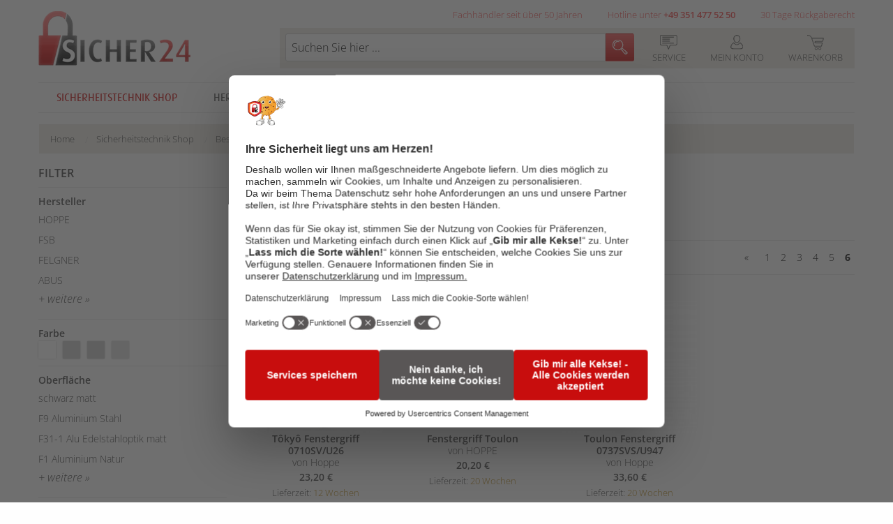

--- FILE ---
content_type: text/html; charset=UTF-8
request_url: https://www.sicher24.de/fenstergriffe.html?p=6
body_size: 23212
content:
<!DOCTYPE html>
<html class="no-js" lang="de">
<head>
<meta charset="utf-8">
<meta http-equiv="X-UA-Compatible" content="IE=Edge" />
<meta name="viewport" content="width=device-width, initial-scale=1.0">
<meta name="description" content="Seite 6 | Fenstergriffe in professioneller Auswahl &amp;amp; hoher Qualität finden Sie in dem Onlineshop für hochwertige Sicherheitstechnik Sicher24 - Jetzt überzeugen!" >
<meta name="keywords" content="abschließbare fenstergriffe, fenstergriffe hoppe" >
<meta name="robots" content="NOINDEX, FOLLOW" >
<title>Seite 6 | Fenstergriffe in Top-Auswahl - Jetzt hier umschauen!</title>
<link rel="apple-touch-icon" sizes="57x57" href="https://www.sicher24.de/skin/frontend/felgner/default/images/favicons/apple-touch-icon-57x57.png">
<link rel="apple-touch-icon" sizes="60x60" href="https://www.sicher24.de/skin/frontend/felgner/default/images/favicons/apple-touch-icon-60x60.png">
<link rel="apple-touch-icon" sizes="72x72" href="https://www.sicher24.de/skin/frontend/felgner/default/images/favicons/apple-touch-icon-72x72.png">
<link rel="apple-touch-icon" sizes="76x76" href="https://www.sicher24.de/skin/frontend/felgner/default/images/favicons/apple-touch-icon-76x76.png">
<link rel="icon" type="image/png" href="https://www.sicher24.de/skin/frontend/felgner/default/images/favicons/favicon-32x32.png" sizes="32x32">
<link rel="icon" type="image/png" href="https://www.sicher24.de/skin/frontend/felgner/default/images/favicons/favicon-16x16.png" sizes="16x16">
<link rel="manifest" href="https://www.sicher24.de/skin/frontend/felgner/default/images/favicons/manifest.json">
<link rel="shortcut icon" href="https://www.sicher24.de/skin/frontend/felgner/default/images/favicons/favicon.ico">
<meta name="msapplication-TileColor" content="#ffffff">
<meta name="msapplication-config" content="https://www.sicher24.de/skin/frontend/felgner/default/images/favicons/browserconfig.xml">
<meta name="theme-color" content="#c80d0d">
<link href="https://www.sicher24.de/skin/frontend/felgner/default/css/fonts.css" rel="stylesheet" type="text/css">

<script type="text/javascript" src="https://www.sicher24.de/skin/frontend/felgner/default/js_dist/mage/prototype/prototype.js"></script>

<meta name="msvalidate.01" content="CD6D6F085A6132138E3837EAF819DE28" />

<meta name="google-site-verification" content="5ZAE07B4Ib9PM30AMLBC4GfEG_dLvzELdoYtY-JXtY0" />

<link rel="preconnect" href="//app.usercentrics.eu">
<link rel="preconnect" href="//api.usercentrics.eu">
<link rel="preconnect" href="//web.cmp.usercentrics.eu">
<script id="usercentrics-cmp" src=https://web.cmp.usercentrics.eu/ui/loader.js data-settings-id="4HGMYs1sb" async></script>

<!-- Google Tag Manager -->
<script>
window.aGTM=window.aGTM||{},window.aGTM.c=window.aGTM.c||{},window.aGTM.d=window.aGTM.d||{},window.aGTM.f=window.aGTM.f||{},window.aGTM.l=window.aGTM.l||[],window.aGTM.n=window.aGTM.n||{},aGTM.f.propset=function(e,t,a){try{e[t]=e[t]||a}catch(e){}},aGTM.f.objinit=function(){[[aGTM.d,"version","1.4.1"],[aGTM.d,"f",[]],[aGTM.d,"config",!1],[aGTM.d,"init",!1],[aGTM.d,"dom_ready",!1],[aGTM.d,"page_ready",!1],[aGTM.d,"is_iframe",window.self!==window.top],[aGTM.d,"ev_fct_ctr",0],[aGTM.d,"timer",{}],[aGTM.d,"error_counter",0],[aGTM.d,"errors",[]],[aGTM.d,"dl",[]],[aGTM.d,"iframe",{counter:{events:0},origin:"",ifListen:!1,topListen:!1,handshake:!1,timer:null}],[aGTM.d,"last_url",location.href],[aGTM.f,"tl",{}],[aGTM.f,"dl",{}],[aGTM.f,"pl",{}],[aGTM,"l",[]],[aGTM.n,"ck","cookie"],[aGTM.n,"tm","googletagmanager"],[aGTM.n,"ta","tagassistant.google"]].forEach((function(e){aGTM.f.propset(e[0],e[1],e[2])}))},aGTM.f.objinit(),aGTM.f.log=function(e,t){var a="object"==typeof t&&t?JSON.parse(JSON.stringify(t)):t;aGTM.l.push({id:e,timestamp:(new Date).getTime(),obj:a})},aGTM.f.strclean=function(e){return void 0===e||"object"==typeof e&&!e?"":("string"!=typeof e&&(e=e.toString()),e.replace(/[^a-zäöüßA-ZÄÖÜ0-9_-]/g,""))},aGTM.f.sStrf=function(e){if("object"!=typeof e||!e){var t=JSON.stringify({event:"exception",errmsg:"DataLayer Entry is no object",errtype:"DL Error",obj_type:typeof e,obj_value:e});return aGTM.f.log("e16",JSON.parse(t)),JSON.stringify(null)}var a=[];return JSON.stringify(e,(function(e,t){if("object"==typeof t&&null!==t){if(-1!==a.indexOf(t))return"[Circular]";a.push(t)}return t}))},aGTM.f.an=function(e,t,a,n){e[t]=a.hasOwnProperty(t)?a[t]:n},aGTM.f.config=function(e){if(aGTM.d.config)"function"==typeof aGTM.f.log&&aGTM.f.log("e1",aGTM.c);else{if(aGTM.f.an(aGTM.c,"debug",e,!1),aGTM.f.an(aGTM.c,"path",e,""),aGTM.f.an(aGTM.c,"file",e,"aGTM.js"),aGTM.f.an(aGTM.c,"cmp",e,""),aGTM.c.min="boolean"!=typeof e.min||e.min,aGTM.f.an(aGTM.c,"nonce",e,""),aGTM.f.an(aGTM.c,"iframeSupport",e,!1),aGTM.f.an(aGTM.c,"vPageviews",e,!1),aGTM.f.an(aGTM.c,"vPageviewsTimer",e,0),aGTM.f.an(aGTM.c,"vPageviewsFallback",e,!1),aGTM.f.an(aGTM.c,"gtmID",e,""),e.gtm)for(var t in e.gtm)e.gtm.hasOwnProperty(t)&&(aGTM.c.gtmID=aGTM.c.gtmID||t,aGTM.c.gtm=aGTM.c.gtm||{},aGTM.c.gtm[t]=e.gtm[t]||{},aGTM.f.an(aGTM.c.gtm[t],"noConsent",e.gtm[t],!1),aGTM.f.an(aGTM.c.gtm[t],"env",e.gtm[t],""),aGTM.f.an(aGTM.c.gtm[t],"idParam",e.gtm[t],""),aGTM.f.an(aGTM.c.gtm[t],"gtmURL",e.gtm[t],""),aGTM.f.an(aGTM.c.gtm[t],"gtmJS",e.gtm[t],""));aGTM.f.an(aGTM.c,"gdl",e,"dataLayer"),aGTM.f.an(aGTM.c,"gtmPurposes",e,""),aGTM.f.an(aGTM.c,"gtmServices",e,""),aGTM.f.an(aGTM.c,"gtmVendors",e,""),aGTM.f.an(aGTM.c,"gtmAttr",e,null),aGTM.f.an(aGTM.c,"dlSet",e,{}),aGTM.f.an(aGTM.c,"useListener",e,!1),aGTM.f.an(aGTM.c,"dlOrgPush",e,""),aGTM.c.dlStateEvents="boolean"==typeof e.dlStateEvents&&e.dlStateEvents,aGTM.c.aPageview="boolean"==typeof e.aPageview&&e.aPageview,aGTM.c.vPageview="boolean"==typeof e.vPageview&&e.vPageview,aGTM.c.sendConsentEvent="boolean"==typeof e.sendConsentEvent&&e.sendConsentEvent,e.consent=e.consent||{},aGTM.c.consent=aGTM.c.consent||e.consent,aGTM.f.an(aGTM.c.consent,"hasResponse",e.consent,!1),aGTM.f.an(aGTM.c.consent,"feedback",e.consent,""),aGTM.f.an(aGTM.c.consent,"purposes",e.consent,""),aGTM.f.an(aGTM.c.consent,"services",e.consent,""),aGTM.f.an(aGTM.c.consent,"vendors",e.consent,""),aGTM.f.an(aGTM.c.consent,"consent_id",e.consent,""),window[aGTM.c.gdl]=window[aGTM.c.gdl]||[],aGTM.d.consent=aGTM.d.consent||JSON.parse(aGTM.f.sStrf(aGTM.c.consent)),aGTM.d.consent.gtmConsent=!1,aGTM.d.config=!0,aGTM.d.gtmLoaded=[],"function"==typeof aGTM.f.log&&aGTM.f.log("m1",aGTM.c)}},aGTM.f.load_cc=function(e,t){var a=document.createElement("script"),n=aGTM.c.path||"";n.length>0&&"/"!==n.charAt(n.length-1)&&(n+="/");var o="cmp/cc_"+aGTM.f.strclean(e)+(aGTM.c.min?".min":"")+".js";a.src=n+o,aGTM.c.nonce&&(a.nonce=aGTM.c.nonce),a.onreadystatechange=a.onload=function(){a.readyState&&!/loaded|complete/.test(a.readyState)||"function"==typeof t&&t()},a.async=!0,document.head.appendChild(a)},aGTM.f.chelp=function(e,t){var a=!0;return e&&t&&e.split(",").forEach((function(e){t.indexOf(","+e.trim()+",")<0&&(a=!1)})),a},aGTM.f.evalCons=function(e,t){var isConsentGiven=function(e,t){return e.every((function(e){return t.indexOf(","+e+",")>=0}))},a=!e.purposes.length||isConsentGiven(e.purposes,t.purposes),n=!e.services.length||isConsentGiven(e.services,t.services),o=!e.vendors.length||isConsentGiven(e.vendors,t.vendors);return a&&n&&o},aGTM.f.run_cc=function(e){return aGTM.d.config?"string"!=typeof e||"init"!==e&&"update"!==e?(aGTM.f.log("e5",{action:e}),!1):"function"!=typeof aGTM.f.consent_check?(aGTM.f.log("e14",{action:e}),!1):aGTM.f.consent_check(e)?(window[aGTM.c.gdl]=window[aGTM.c.gdl]||[],aGTM.f.chelp(aGTM.c.gtmPurposes,aGTM.d.consent.purposes)&&aGTM.f.chelp(aGTM.c.gtmServices,aGTM.d.consent.services)&&aGTM.f.chelp(aGTM.c.gtmVendors,aGTM.d.consent.vendors)?aGTM.d.consent.gtmConsent=!0:aGTM.d.consent.gtmConsent="boolean"==typeof aGTM.d.consent.blocked&&aGTM.d.consent.blocked,"update"==e&&(aGTM.d.init||aGTM.f.inject(),aGTM.f.sendnaus({event:"aGTM_consent_update",aGTMts:(new Date).getTime(),aGTMconsent:aGTM.d.consent?JSON.parse(aGTM.f.sStrf(aGTM.d.consent)):{}})),"function"==typeof aGTM.f.consent_callback&&aGTM.f.consent_callback(e),aGTM.f.log("m3",aGTM.d.consent),!0):(aGTM.f.log("m8",null),!1):(aGTM.f.log("e4",null),!1)},aGTM.f.call_cc=function(){return!("function"!=typeof aGTM.f.run_cc||!aGTM.f.run_cc("init"))&&(void 0!==aGTM.d.timer.consent&&(clearInterval(aGTM.d.timer.consent),delete aGTM.d.timer.consent),!!aGTM.d.init||aGTM.f.inject())},"function"!=typeof aGTM.f.consent_listener&&(aGTM.f.consent_listener=function(){aGTM.c.useListener||(aGTM.d.timer.consent=setInterval(aGTM.f.call_cc,1e3))}),aGTM.f.gc=function(e){var t=new RegExp(e+"=([^;]+)"),a=null;try{var n=document,o=t.exec(n[aGTM.n.ck]);o&&o.length>1&&(a=decodeURIComponent(o[1]))}catch(e){}return a},aGTM.f.sc=function(e,t){if("string"==typeof e&&e&&t)try{document[aGTM.n.ck]=e+"="+t+"; Secure; SameSite=Lax; path=/"}catch(e){}},aGTM.f.urlParam=function(e,t){var a=new RegExp("[?&]"+e+"(=([^&#]*)|&|#|$)").exec(t);return a&&a[2]?decodeURIComponent(a[2].replace(/\+/g," ")):null},aGTM.f.optout=function(){var e=!1,t=aGTM.f.urlParam("aGTMoptout",window.location.href);if(t&&"0"!==t)aGTM.f.sc("aGTMoptout","1"),e=!0;else if("0"===t)aGTM.f.sc("aGTMoptout","0");else{var a=aGTM.f.gc("aGTMoptout");a&&"0"!==a&&(e=!0)}if(e){for(var n in aGTM)aGTM.hasOwnProperty(n)&&"f"!==n&&delete aGTM[n];return aGTM.f.objinit(),"function"==typeof aGTM.f.optout_callback&&aGTM.f.optout_callback(),!0}return!1},aGTM.f.aGTM_event=function(e){"object"!=typeof aGTM.d.consent&&(aGTM.d.consent=null),e||(e="aGTM_event");var t={event:e,aGTMts:(new Date).getTime(),aGTMconsent:aGTM.d.consent?JSON.parse(aGTM.f.sStrf(aGTM.d.consent)):{}};return"aGTM_ready"==e&&(t.aGTM={version:aGTM.d.version,is_iframe:aGTM.d.is_iframe,hastyEvents:aGTM.d.f,errors:aGTM.d.errors}),t},aGTM.f.proxySupport=function(){if("function"!=typeof Proxy)return!1;try{return new Proxy((function(){}),{apply:function(){return!0}})()}catch(e){return!1}},aGTM.f.urlListener=function(e,t,a){console.log("URL Listener started",{eventname:e,interval:t,fallback:a}),"number"!=typeof t&&(t=500),"boolean"!=typeof a&&(a=!1),aGTM.d.last_url=aGTM.d.last_url||aGTM.f.getVal("l","href"),"string"==typeof aGTM.d.last_url&&aGTM.d.last_url||(aGTM.d.last_url="");var checkUrlChange=function(){var t=aGTM.f.getVal("l","href")||"";if(t!=aGTM.d.last_url){"string"!=typeof e&&(e="vPageview");var a={event:e};a.oldURL=aGTM.d.last_url,a.newURL=t,a.newTitle=document.title,aGTM.f.fire(a),aGTM.d.last_url=t}};aGTM.f.evLstn("window","popstate",checkUrlChange),aGTM.f.evLstn("window","hashchange",checkUrlChange);var n=!1;if(aGTM.f.proxySupport){var o={apply:function(e,t,a){var n=e.apply(t,a);return checkUrlChange(),n}};history.pushState=new Proxy(history.pushState,o),history.replaceState=new Proxy(history.replaceState,o),n=!0}(t>0&&!n&&a||t>0&&!a)&&aGTM.f.timer("urlListener",checkUrlChange,null,t,0)},aGTM.f.gtm_load=function(e,t,a,n,o,r){if(aGTM.d.config){if("object"!=typeof aGTM.d.gtmLoaded&&(aGTM.d.gtmLoaded=[]),aGTM.d.gtmLoaded.length<1&&(aGTM.f.sendnaus(aGTM.f.aGTM_event("aGTM_ready")),a&&aGTM.f.sendnaus({event:"gtm.js","gtm.start":(new Date).getTime()}),aGTM.c.aPageview&&aGTM.f.sendnaus({event:"aPageview",aGTMts:(new Date).getTime()}),aGTM.c.vPageview&&aGTM.f.sendnaus({event:"vPageview",aGTMts:(new Date).getTime()}),aGTM.c.vPageviews&&aGTM.f.urlListener("vPageview",aGTM.c.vPageviewsTimer,aGTM.c.vPageviewsFallback)),aGTM.d.consentEvent_fired="boolean"==typeof aGTM.d.consentEvent_fired&&aGTM.d.consentEvent_fired,aGTM.c.sendConsentEvent&&!aGTM.d.consentEvent_fired&&"object"==typeof aGTM.d.consent&&aGTM.d.consent.hasResponse&&(aGTM.f.sendnaus(aGTM.f.aGTM_event("aGTM_consent")),aGTM.d.consentEvent_fired=!0),a){n||(n="id");var i=!1,c=aGTM.f.gc("aGTMdebug");if(c&&parseInt(c)>0&&(i=!0),!i){var f=new URL(document.location.href);aGTM.f.urlParam("gtm_debug",f)&&(i=!0)}if(!i&&document.referrer)(f=new URL(document.referrer)).hostname==aGTM.n.ta+".com"&&(i=!0);!c&&i&&aGTM.f.sc("aGTMdebug","1");var s=t.createElement("script");if(s.id="aGTM_tm_"+a,s.async=!0,"object"==typeof aGTM.c.gtmAttr)for(var T in aGTM.c.gtmAttr)s.setAttribute(T,aGTM.c.gtmAttr[T]);if(aGTM.c.nonce&&(s.nonce=aGTM.c.nonce),r.gtmJS&&!i)s.innerHTML=atob(r.gtmJS);else{var M=r.gtmURL||"https://www."+aGTM.n.tm+".com/gtm.js",G=r.env||"",d=-1===M.indexOf("?")?"?":"&";s.src=M+d+n+"="+a+"&l="+o+G}var l=t.getElementsByTagName("script")[0];l.parentNode.insertBefore(s,l),aGTM.d.gtmLoaded.push(a||"no_gtm_id")}}else aGTM.f.log("e7",null)},aGTM.f.domready=function(e){var t=!1;aGTM.f.vOb(e)||(e={aMSG:"Empty DOMready event fired."},t=!0),e.event||(e.event="aDOMready"),aGTM.d.dom_ready&&t||(!aGTM.c.dlStateEvents&&t||aGTM.f.fire(e),t&&(aGTM.d.dom_ready=!0))},aGTM.f.pageready=function(e){var t=!1;aGTM.f.vOb(e)||(e={aMSG:"Empty PAGEready event fired."},t=!0),e.event||(e.event="aPAGEready"),aGTM.d.page_ready&&t||(!aGTM.c.dlStateEvents&&t||aGTM.f.fire(e),t&&(aGTM.d.page_ready=!0))},aGTM.f.initGTM=function(e){if("object"==typeof aGTM.c.gtm&&aGTM.c.gtm){var t=0;for(var a in aGTM.c.gtm)t++,aGTM.c.gtm.hasOwnProperty(a)&&("boolean"!=typeof aGTM.c.gtm[a].hasLoaded&&(aGTM.c.gtm[a].hasLoaded=!1),aGTM.c.gtm[a].hasLoaded||e&&!aGTM.c.gtm[a].noConsent||(aGTM.f.gtm_load(window,document,a,aGTM.c.gtm[a].idParam?aGTM.c.gtm[a].idParam:"",aGTM.c.gdl,aGTM.c.gtm[a]),aGTM.c.gtm[a].hasLoaded=!0));t||aGTM.f.gtm_load(window,document,"",aGTM.c.gtm[a].idParam?aGTM.c.gtm[a].idParam:"",aGTM.c.gdl,null)}},aGTM.f.chkDPready=function(){var e=document.readyState;"interactive"===e||"complete"===e?aGTM.f.domready(null):aGTM.f.evLstn(document,"DOMContentLoaded",aGTM.f.domready),"complete"===e?aGTM.f.pageready(null):aGTM.f.evLstn(window,"load",aGTM.f.pageready)},aGTM.f.inject=function(){if(!aGTM.d.config)return aGTM.f.log("e8",null),!1;if("object"!=typeof aGTM.d.consent||"boolean"!=typeof aGTM.d.consent.hasResponse||!aGTM.d.consent.hasResponse)return aGTM.f.log("e13",null),!1;aGTM.d.init||((window[aGTM.c.gdl]||[]).forEach((function(e,t){if("object"==typeof e&&e){if(!e.aGTMchk){e.aGTMdl=!0;var a=JSON.parse(aGTM.f.sStrf(e));void 0!==a["gtm.uniqueEventId"]&&delete a["gtm.uniqueEventId"],aGTM.d.f.push(a)}}else aGTM.f.log("e17",{obj_type:typeof e,obj_value:e,index:t}),aGTM.d.f.push({event:"exception",errmsg:"DataLayer Entry is no object",errtype:"DL Error",obj_type:typeof e,obj_value:e})})),aGTM.d.consent.gtmConsent&&(aGTM.f.initGTM(!1),aGTM.d.init=!0),aGTM.d.init&&aGTM.f.chkDPready());return"function"==typeof aGTM.f.inject_callback&&aGTM.f.inject_callback(),aGTM.f.log("m6",null),!0},aGTM.f.iFrameFire=function(e){"object"==typeof e&&e&&(aGTM.d.is_iframe&&"string"==typeof e.event&&/^(aGTM|gtm\.|[av]DOMready|[av]PAGEready)/.test(e.event)?aGTM.f.sendnaus(e):(e.aGTM_source="iFrame "+document.location.hostname,aGTM.d.iframe.counter.events++,e.ifEvCtr=aGTM.d.iframe.counter.events,"string"==typeof e.event&&e.event&&(aGTM.d.iframe.counter[e.event]=aGTM.d.iframe.counter[e.event]||0,aGTM.d.iframe.counter[e.event]++,e["ifEvCtr_"+e.event]=aGTM.d.iframe.counter[e.event]),e.aGTMts&&delete e.aGTMts,e.aGTMparams&&delete e.aGTMparams,aGTM.d.iframe.origin?window.top.postMessage(e,aGTM.d.iframe.origin):aGTM.d.f.queue.push(e)))},aGTM.f.ifHandshake=function(){if(!aGTM.d.is_iframe&&!aGTM.d.iframe.handshake){var e=document.getElementsByTagName("iframe");if(!e.length)return;for(var t=0;t<e.length;t++){var a=e[t];a&&a.contentWindow&&a.contentWindow.postMessage&&a.contentWindow.postMessage("aGTM_Top2iFrame Handshake","*")}aGTM.d.iframe.handshake=!0}},aGTM.f.ifHSlisten=function(e){if(aGTM.d.is_iframe&&"string"==typeof e.data&&"aGTM_Top2iFrame Handshake"==e.data)for(aGTM.d.iframe.origin=e.origin,aGTM.d.iframe.ifListen=!1,window.removeEventListener("message",aGTM.f.ifHSlisten,!1);aGTM.d.f.length;){var t=aGTM.d.f.shift();aGTM.f.iFrameFire(t)}},aGTM.f.vOb=function(e){if("object"!=typeof e||!e)return!1;try{JSON.parse(JSON.stringify(e))}catch(e){return!1}return!0},aGTM.f.vSt=function(e){var t=Array.isArray(e)?e:"string"==typeof e?[e]:[];return 0!==t.length&&t.every((function(e){return"string"==typeof e&&""!==e}))},aGTM.f.evLstn=function(e,t,a){if("window"===e&&(e=window),"document"===e&&(e=document),"object"==typeof e&&e&&"string"==typeof t&&"function"==typeof a)try{"message"==t?aGTM.d.iframe.topListen||aGTM.d.is_iframe||(aGTM.d.iframe.topListen=!0,e.addEventListener(t,(function(e){a(void 0!==e.data?e.data:null,"string"==typeof e.origin?e.origin:"")}))):e.addEventListener(t,a)}catch(n){aGTM.f.log("e12",{error:n,el:e,ev:t,fct:a})}else aGTM.f.log("e11",{el:e,ev:t,fct:a})},aGTM.f.rmLstn=function(e,t,a){"window"===e&&(e=window),"document"===e&&(e=document);try{e.removeEventListener(t,a)}catch(e){}},aGTM.f.getVal=function(e,t){if(aGTM.f.vSt([e,t])&&t.match(/[a-z]+/i)&&("p"!=e||"object"==typeof performance&&performance))switch(e){case"w":return aGTM.f.vOb(window[t])?JSON.parse(aGTM.f.sStrf(window[t])):window[t];case"n":return aGTM.f.vOb(navigator[t])?JSON.parse(aGTM.f.sStrf(navigator[t])):navigator[t];case"d":return document[t];case"l":return document.location[t];case"h":return document.head[t];case"b":return document.body[t];case"s":return document.getElementsByTagName("html")[0].scrollTop||0;case"m":return window.screen[t];case"c":return window.google_tag_data&&window.google_tag_data.ics?JSON.parse(aGTM.f.sStrf(window.google_tag_data.ics)):null;case"p":return"now"==t?performance.now():performance[t];default:return}},aGTM.f.getNodeAttr=function(e,t){var a=document.querySelector(e);return a?a.getAttribute(t):null},aGTM.f.newNode=function(e,t,a){if(aGTM.f.vSt([e,t])&&"object"==typeof a){var n=document.createElement(e),o=document.querySelector(t);if(o){for(var r in a)if(a.hasOwnProperty(r)){var i=r.split(".");1===i.length?n.setAttribute(r,a[r]):(n[i[0]]||(n[i[0]]={}),n[i[0]][i[1]]=a[r])}o.appendChild(n)}}},aGTM.f.delNode=function(e){if(aGTM.f.vSt(e)){var t=document.querySelector(e);t&&t.parentNode.removeChild(t)}},aGTM.f.pageinfo=function(e){var t=0,a=0;if((e=e||{}).countWords&&function getText(e){if(3===e.nodeType)t+=e.textContent.trim().split(/\s+/).length;else if(1===e.nodeType&&!/^(script|style|noscript)$/i.test(e.tagName))for(var a=0;a<e.childNodes.length;a++)getText(e.childNodes[a])}(document.body),e.countImages)for(var n=document.getElementsByTagName("img"),o=0;o<n.length;o++)n[o].naturalWidth>250&&n[o].naturalHeight>250&&a++;return{words:t,images:a}},aGTM.f.cpLst=function(e,t,a){try{e.addEventListener(t,(function(e){var t;window.getSelection&&(t=window.getSelection().toString())&&a(t)}))}catch(t){aGTM.f.log("e12",{element:e,error:t})}},aGTM.f.elLst=function(e,t,a){try{e.addEventListener(t,(function(e){for(var t=this.tagName.toLowerCase(),n="",o="",r=null,i=null,c=0,f=this;f&&f.parentElement;)f=f.parentElement,!n&&f.id&&(n=("string"==typeof f.nodeName?f.nodeName.toLowerCase()+":":"")+f.id),!o&&f.getAttribute("class")&&(o=("string"==typeof f.nodeName?f.nodeName.toLowerCase()+":":"")+f.getAttribute("class"));if("input"===t||"select"===t||"textarea"===t){for(f=this;f&&f.parentElement&&"form"!==f.tagName.toLowerCase();)f=f.parentElement;"form"===f.tagName.toLowerCase()&&(r={id:f.id,class:f.getAttribute("class"),name:f.getAttribute("name"),action:f.action,elements:f.elements.length},i=Array.prototype.indexOf.call(f.elements,this)+1)}"object"==typeof this.elements&&"number"==typeof this.elements.length&&(c=this.elements.length);var s={tagName:t,target:this.target||"",parentID:n,parentClass:o,id:this.id||"",name:this.getAttribute("name")||"",class:this.getAttribute("class")||"",href:this.href||"",src:this.src||"",action:this.action||"",type:this.type||"",elements:c,position:i,form:r,html:this.outerHTML?this.outerHTML.toString():"",text:this.outerText?this.outerText.toString():""};s.html.length>512&&(s.html=s.html.slice(0,509)+"..."),s.text.length>512&&(s.text=s.text.slice(0,509)+"..."),a(s)}))}catch(t){aGTM.f.log("e12",{element:e,error:t})}},aGTM.f.addElLst=function(e,t,a){if(aGTM.f.vSt([e,t])&&"function"==typeof a){var n=document.querySelectorAll(e);"object"==typeof n&&"number"==typeof n.length&&0!=n.length&&n.forEach((function(e){if("copy"===t)aGTM.f.cpLst(e,t,a);else aGTM.f.elLst(e,t,a)}))}},aGTM.f.observer=function(e,t,a){if(aGTM.f.vSt([e,t])&&"function"==typeof a){new MutationObserver((function(n){n.forEach((function(n){"childList"===n.type&&n.addedNodes.length&&Array.prototype.forEach.call(n.addedNodes,(function(n){if(1===n.nodeType&&"string"==typeof n.tagName&&n.tagName.toLowerCase()===e.toLowerCase()&&aGTM.f.elLst(n,t,a),1===n.nodeType&&n.querySelectorAll){var o=n.querySelectorAll(e.toLowerCase());Array.prototype.forEach.call(o,(function(e){aGTM.f.elLst(e,t,a)}))}}))}))})).observe(document.body,{childList:!0,subtree:!0,attributes:!1})}},aGTM.f.rTest=function(e,t){return aGTM.f.vSt([e,t])&&new RegExp(t,"i").test(e)},aGTM.f.rMatch=function(e,t){return e.match(new RegExp(t))},aGTM.f.rReplace=function(e,t,a){return aGTM.f.vSt([e,t,a])?e.replace(new RegExp(t,"gi"),a):e},aGTM.f.isIFrame=function(){return window.self!==window.top},aGTM.f.jserrors=function(){aGTM.f.evLstn(window,"error",(function(e){if(null!==e){var t="string"==typeof e.message?e.message:"",a="string"==typeof e.filename?e.filename:"";if("script error."==t.toLowerCase()){if(!a)return;t=t.replace(".",":")+" error from other domain."}a&&(t+=" | file: "+a);var n=aGTM.f.strclean(e.lineno);"0"==n&&(n=""),n&&(t+=" | line: "+n);var o=aGTM.f.strclean(e.colno);"0"==o&&(o=""),o&&(t+=" | col: "+o),aGTM.d.errors.push(t);var r="";try{r=navigator.appCodeName+" | "+navigator.appName+" | "+navigator.appVersion+" | "+navigator.platform}catch(e){}if(aGTM.d.error_counter++>=100)return;aGTM.d.error_counter<=5&&aGTM.f.fire({event:"exception",errmsg:t,browser:r,errtype:"JS Error",timestamp:(new Date).getTime(),errct:aGTM.d.error_counter,eventModel:null})}}))},aGTM.f.timerfkt=function(e){var t=JSON.parse(aGTM.f.sStrf(e));t.timer_ms=1*t.timer_ms,t.timer_ct++,t.timer_tm=t.timer_ms*t.timer_ct,t.timer_sc=parseFloat((t.timer_tm/1e3).toFixed(3)),t.event=t.event||"timer",-1!==t.event.indexOf("[s]")&&(t.event=t.event.replace("[s]",t.timer_sc.toString())),t.eventModel=null,aGTM.f.fire(t)},aGTM.f.timer=function(e,t,a,n,o){if(!e&&"object"==typeof a&&a&&"string"==typeof a.event&&(e=a.event),e=e||"timer",e+="_"+(new Date).getTime().toString()+"_"+Math.floor(999999*Math.random()+1).toString(),aGTM.f.stoptimer(e),"object"==typeof a&&a)var r=JSON.parse(aGTM.f.sStrf(a));else r={};r.timer_nm=e,r.timer_ms=n,r.timer_rp=o,r.timer_ct=0,r.id=1===r.timer_rp?setTimeout((function(){t?t(r):aGTM.f.timerfkt(r)}),n):setInterval((function(){t?t(r):aGTM.f.timerfkt(r),r.timer_ct++,r.timer_rp>0&&r.timer_ct>=r.timer_rp&&aGTM.f.stoptimer(r.timer_nm)}),n),aGTM.d.timer[e]=r},aGTM.f.stoptimer=function(e){if("object"!=typeof aGTM.d.timer&&(aGTM.d.timer={}),"object"==typeof aGTM.d.timer[e]){var t=aGTM.d.timer[e];t.timer_rp?clearInterval(t.id):clearTimeout(t.id),delete aGTM.d.timer[e]}},aGTM.f.init=function(){!aGTM.c.debug&&aGTM.f.optout()||(aGTM.f.config(aGTM.c),aGTM.c.iframeSupport&&aGTM.d.is_iframe?(aGTM.d.consent.gtmConsent=!0,aGTM.d.consent.hasResponse=!0,aGTM.d.consent.feedback="Page is iFrame",aGTM.d.iframe.ifListen||(aGTM.d.iframe.ifListen=!0,window.addEventListener("message",aGTM.f.ifHSlisten)),aGTM.d.init||aGTM.f.inject()):"string"==typeof aGTM.c.cmp&&aGTM.c.cmp?"none"==aGTM.c.cmp?(aGTM.d.consent={gtmConsent:!0,hasResponse:!0,feedback:"No Consent Check configured"},aGTM.f.inject()):(aGTM.f.load_cc(aGTM.c.cmp,aGTM.f.consent_listener),aGTM.f.initGTM(!0)):(aGTM.f.consent_listener(),aGTM.f.initGTM(!0)),aGTM.f.jserrors())},aGTM.f.sendnaus=function(e){if(e&&"object"==typeof e){window[aGTM.c.gdl];var t=window[aGTM.c.gdl].push;!aGTM.d.originalDLpush&&/sandbox/i.test(t.toString())&&(aGTM.d.originalDLpush=t);var a=!1;aGTM.c.dlOrgPush&&aGTM.d.originalDLpush&&aGTM.d.originalDLpush.toString()!==t.toString()&&(a=!0,aGTM.d.dlHookLogged||(aGTM.d.originalDLpush({event:"exception",errtype:"DL Error",errmsg:"Function dataLayer.push hooked - no longer from GTM",fct_hook:t.toString(),fct_orig:aGTM.d.originalDLpush.toString(),timestamp:(new Date).getTime(),eventModel:null}),aGTM.d.dlHookLogged=!0),"replace"===aGTM.c.dlOrgPush&&(window[aGTM.c.gdl].push=aGTM.d.originalDLpush,a=!1)),a&&"use"===aGTM.c.dlOrgPush?aGTM.d.originalDLpush(e):window[aGTM.c.gdl].push(e),"function"==typeof aGTM.f.sendnaus_callback&&aGTM.f.sendnaus_callback(e),aGTM.f.log("m9",e)}},aGTM.f.fire=function(e){if("object"==typeof e&&e){try{if(!(a=JSON.parse(aGTM.f.sStrf(e))))return void aGTM.f.log("e15",a)}catch(n){var t="aGTM Fire Error (JSON.parse)";"string"==typeof e.event&&(t=t+" (Event: "+e.event+")");var a={event:"exception",errmsg:n.message,errtype:t,timestamp:(new Date).getTime(),errct:aGTM.d.error_counter||1,eventModel:null};aGTM.f.log("e15",a)}if(!("number"==typeof a.aGTMts||"object"==typeof a.eventModel&&a.eventModel||"string"!=typeof a.event&&"string"==typeof a.type&&"object"==typeof a.flags&&"boolean"==typeof a.flags.enableUntaggedPageReporting&&a.flags.enableUntaggedPageReporting)){if(a.aGTMts=Date.now(),a.eventModel=null,aGTM.c.consent_events&&"string"==typeof a.event&&aGTM.c.consent_events.indexOf(","+a.event+",")>=0)if("object"==typeof aGTM.c.consent_event_attr[a.event])for(var n in aGTM.c.consent_event_attr[a.event])void 0!==a[n]&&(aGTM.c.consent_event_attr[a.event][n]&&a[n]!=aGTM.c.consent_event_attr[a.event][n]||aGTM.f.run_cc("update"));else aGTM.f.run_cc("update");if(aGTM.c.dlSet&&"object"==typeof google_tag_manager&&"object"==typeof google_tag_manager[aGTM.c.gtmID]&&Object.keys(aGTM.c.dlSet).forEach((function(e){var t=aGTM.c.dlSet[e],n=google_tag_manager[aGTM.c.gtmID][aGTM.c.gdl].get(t);void 0!==n&&(a[e]=n)})),("object"!=typeof aGTM.d.consent||!aGTM.d.consent.hasResponse||!aGTM.d.consent.gtmConsent)&&("string"!=typeof a.event||0!==a.event.indexOf("aGTM"))||aGTM.c.iframeSupport&&aGTM.d.is_iframe&&!aGTM.d.iframe.origin)return delete a.aGTMts,delete a.eventModel,void aGTM.d.f.push(JSON.parse(aGTM.f.sStrf(a)));(aGTM.d.consent.gtmConsent||"string"==typeof a.event&&0===a.event.indexOf("aGTM"))&&("string"==typeof a.event&&0===a.event.indexOf("aGTM")||(delete a["gtm.uniqueEventId"],delete a.aGTMparams,a.aGTMparams=JSON.parse(aGTM.f.sStrf(a))),aGTM.d.dl.push(a),aGTM.c.iframeSupport&&aGTM.d.is_iframe&&"string"==typeof a.event?aGTM.f.iFrameFire(a):aGTM.f.sendnaus(a)),"function"==typeof aGTM.f.fire_callback&&aGTM.f.fire_callback(a),aGTM.f.log("m7",a)}}else aGTM.f.log("e9",{o:typeof e})};

// ---------- CMP consent_check ----------

aGTM.f.consent_check=function(n){if("string"!=typeof n||"init"!=n&&"update"!=n)return"function"==typeof aGTM.f.log&&aGTM.f.log("e10",{action:n}),!1;if(aGTM.d.consent=aGTM.d.consent||{},"init"==n&&aGTM.d.consent.hasResponse)return!0;if("object"!=typeof __ucCmp||"object"!=typeof __ucCmp.cmpController||"object"!=typeof __ucCmp.cmpController.consent||"object"!=typeof __ucCmp.cmpController.dps||"object"!=typeof __ucCmp.cmpController.dps.categories||"object"!=typeof __ucCmp.cmpController.dps.services)return!1;if("boolean"!=typeof __ucCmp.cmpController.consent.required||__ucCmp.cmpController.consent.required)return!1;var e=__ucCmp.cmpController.dps.categories,t=[];for(var o in e)if(e.hasOwnProperty(o)&&-1===t.indexOf(o)){0;var c=e[o].state;"ALL_ACCEPTED"!==c&&"SOME_ACCEPTED"!==c||t.push(o)}var s=__ucCmp.cmpController.dps.services,r=[],l=[],a=0,p=0;for(var i in s)if(s.hasOwnProperty(i)){a++;var u=s[i];if(u.essential&&-1===l.indexOf(i)&&p++,u.consent&&u.consent.given&&(-1===r.indexOf(u.name)&&r.push(u.name),-1===l.indexOf(i)&&l.push(i)),u.subservices)for(var d in u.subservices)if(u.subservices.hasOwnProperty(d)){a++;var C=u.subservices[d];C.essential&&-1===l.indexOf(d)&&p++,C.consent&&C.consent.given&&(r.push(C.name),l.push(d))}}t.length>0&&(aGTM.d.consent.purposes=","+t.join(",")+","),r.length>0&&(aGTM.d.consent.services=","+r.join(",")+","),l.length>0&&(aGTM.d.consent.serviceIDs=","+l.join(",")+",");var _="Consent available";r.length>0&&r.length==a?_="Consent full accepted":r.length>0&&r.length>p?_="Consent partially accepted":r.length>0&&r.length==p?_="Consent declined":0==r.length&&(_="No Consent configured"),aGTM.d.consent.feedback=_,aGTM.d.consent.consent_id="","string"==typeof __ucCmp.cmpController.consent.controllerId&&(aGTM.d.consent.consent_id=__ucCmp.cmpController.consent.controllerId),"object"==typeof __ucCmp.cmpController.consent.setting&&__ucCmp.cmpController.consent.setting&&(aGTM.d.consent.cmp_id=__ucCmp.cmpController.consent.setting.id||null,aGTM.d.consent.legal=__ucCmp.cmpController.consent.setting.legal||null),aGTM.d.consent.language=__ucCmp.cmpController.consent.language||null,aGTM.d.consent.required=__ucCmp.cmpController.consent.required||null,aGTM.d.consent.status=__ucCmp.cmpController.consent.status||null,aGTM.d.consent.type=__ucCmp.cmpController.consent.type||null,aGTM.d.consent.updatedBy=__ucCmp.cmpController.consent.updatedBy||null,aGTM.d.consent.version=__ucCmp.cmpController.consent.version||null;var m=JSON.parse(JSON.stringify(aGTM.d.consent));return m.hasResponse=!0,window.usercentrics_aData=m,aGTM.d.consent.hasResponse=!0,"function"==typeof aGTM.f.log&&aGTM.f.log("m2",JSON.parse(JSON.stringify(aGTM.d.consent))),!0};

// ---------- Stape.io ----------

var agtm_stapeio_cfg = function(e){"use strict";var r=e.dl||"dataLayer",t=e.cid,a=e.ep||"",n=e.cdn||"",i=e.sid||"",s=e.usc||"stapeUserId",o=e.dlv||"",l=e.kid||"",c={};function d(e){if(!document.cookie)return null;for(var r=e,t=0,a=document.cookie.split(";");t<a.length;t++){var n=a[t].split("=");if(n[0].trim()===r)return n[1]}}function u(e){return localStorage.getItem(e)}function f(e){return window[e]}function p(e,r){return e=document.querySelector(e),r?null==e?void 0:e.getAttribute(r):null==e?void 0:e.textContent}try{c.saf=!1;var v=navigator.userAgent;if("string"==typeof v&&v){var m=new RegExp("Version/([0-9._]+)(.*Mobile)?.*Safari.*").exec(v);m&&m[1]&&parseFloat(m[1])>=16.4&&s&&(c.saf=!0)}c.st_uid="stapeUserId"===s;var _=c.saf&&!c.st_uid?function(e,r,t){var a={cookie:d,localStorage:u,jsVariable:f,cssSelector:p};if(r=r||"",r=Array.isArray(r)?r:[r],e&&a[e])for(var n=a[e],i=0;i<r.length;i++){var s=r[i],o=t?n(s,t):n(s);if(o)return o}else console.warn("Invalid UserID source for CookieKeeper",e)}(s,o,l):null;c.saf=c.saf&&(!!_||c.st_uid)}catch(e){console.error(e)}return c.gtm_id=t,c.ck_src=s,c.ck_uid=l,c.ck_param=_?"&bi="+encodeURIComponent(_):"",c.dl_name=r,c.dl_param="dataLayer"===r?"":"&l="+r,c.jsfile=c.saf?"kp"+i:i,c.urlpre=!c.saf&&n?n:a,c.url=c.urlpre+"/"+c.jsfile+".js?st="+t+c.dl_param+c.ck_param,c}
({
   cid: '53DJJZ5' /* GTM Container-ID (without GTM-) */
  ,dl:  'dataLayer' /* DataLayer Name */
  ,ep:  'https://dt.sicher24.de' /* Endpoint */
  ,cdn: '' /* Subdomain (with https prefix) when Stape CDN is enabled */
  ,sid: 'fwdnewec' /* Identifier for the custom loader (optional) */
  ,usc: 'stapeUserId' /* User ID Source for Cookie Keeper */
  ,dlv: '' /* variable storing query parameter (&l=) with dataLayer name */
  ,kid: '' /* value of CookieKeeper ID */
});

// ---------- Konfiguration ----------

aGTM.f.config({
  gtm: { 'GTM-53DJJZ5': {} },
  gtmVendors: 'Google Tag Manager',
  useListener: false,
  dlStateEvents: true,
  aPageview: true,
  vPageviews: true,
  sendConsentEvent: true,
  dlOrgPush: 'log',
  consent_events: 'consent_status'
});


// ---------- Initialisierung ----------

aGTM.f.init();
</script>
<!-- End Google Tag Manager -->
<link rel="stylesheet" href="https://www.sicher24.de/skin/frontend/felgner/default/css/styles.css" media="all" >
<link rel="stylesheet" href="https://www.sicher24.de/skin/frontend/base/default/css/amasty/ampromo/styles.css" media="all" >
<link rel="stylesheet" href="https://www.sicher24.de/skin/frontend/base/default/amazonpay/css/styles.css" media="all" >
<script src="https://www.sicher24.de/js/sicher24/customertype/toggle.js" name="zzz_0011"></script>
<script src="https://www.sicher24.de/js/wambo/cmsvideo/resizeIframe.js"></script>
<script src="https://www.sicher24.de/skin/frontend/felgner/default/js_dist/mage/prototype/validation.js"></script>
<script src="https://www.sicher24.de/skin/frontend/felgner/default/js_dist/mage/prototype/tooltip.js"></script>
<script src="https://www.sicher24.de/skin/frontend/felgner/default/js_dist/mage/scriptaculous/builder.js"></script>
<script src="https://www.sicher24.de/skin/frontend/felgner/default/js_dist/mage/scriptaculous/effects.js"></script>
<script src="https://www.sicher24.de/skin/frontend/felgner/default/js_dist/mage/scriptaculous/dragdrop.js"></script>
<script src="https://www.sicher24.de/skin/frontend/felgner/default/js_dist/mage/scriptaculous/controls.js"></script>
<script src="https://www.sicher24.de/skin/frontend/felgner/default/js_dist/mage/scriptaculous/slider.js"></script>
<script src="https://www.sicher24.de/skin/frontend/felgner/default/js_dist/mage/varien/js.js"></script>
<script src="https://www.sicher24.de/skin/frontend/felgner/default/js_dist/mage/varien/form.js"></script>
<script src="https://www.sicher24.de/skin/frontend/felgner/default/js_dist/mage/mage/translate.js"></script>
<script src="https://www.sicher24.de/skin/frontend/felgner/default/js_dist/mage/mage/cookies.js"></script>
<script src="https://www.sicher24.de/skin/frontend/felgner/default/js_dist/jquery/jquery.js"></script>
<script src="https://www.sicher24.de/skin/frontend/felgner/default/js_dist/jquery/jquery.noconflict.js"></script>
<script src="https://www.sicher24.de/skin/frontend/felgner/default/js_dist/helper/jquery.swipebox.min.js"></script>
<script src="https://www.sicher24.de/skin/frontend/felgner/default/js_dist/foundation/foundation.core.js"></script>
<script src="https://www.sicher24.de/skin/frontend/felgner/default/js_dist/foundation/foundation.abide.js"></script>
<script src="https://www.sicher24.de/skin/frontend/felgner/default/js_dist/foundation/foundation.toggler.js"></script>
<script src="https://www.sicher24.de/skin/frontend/felgner/default/js_dist/foundation/foundation.drilldown.js"></script>
<script src="https://www.sicher24.de/skin/frontend/felgner/default/js_dist/foundation/foundation.dropdown.js"></script>
<script src="https://www.sicher24.de/skin/frontend/felgner/default/js_dist/foundation/foundation.dropdownMenu.js"></script>
<script src="https://www.sicher24.de/skin/frontend/felgner/default/js_dist/foundation/foundation.equalizer.js"></script>
<script src="https://www.sicher24.de/skin/frontend/felgner/default/js_dist/foundation/foundation.offcanvas.js"></script>
<script src="https://www.sicher24.de/skin/frontend/felgner/default/js_dist/foundation/foundation.responsiveMenu.js"></script>
<script src="https://www.sicher24.de/skin/frontend/felgner/default/js_dist/foundation/foundation.responsiveToggle.js"></script>
<script src="https://www.sicher24.de/skin/frontend/felgner/default/js_dist/foundation/foundation.util.box.js"></script>
<script src="https://www.sicher24.de/skin/frontend/felgner/default/js_dist/foundation/foundation.util.keyboard.js"></script>
<script src="https://www.sicher24.de/skin/frontend/felgner/default/js_dist/foundation/foundation.util.mediaQuery.js"></script>
<script src="https://www.sicher24.de/skin/frontend/felgner/default/js_dist/foundation/foundation.util.motion.js"></script>
<script src="https://www.sicher24.de/skin/frontend/felgner/default/js_dist/foundation/foundation.util.nest.js"></script>
<script src="https://www.sicher24.de/skin/frontend/felgner/default/js_dist/foundation/foundation.util.timerAndImageLoader.js"></script>
<script src="https://www.sicher24.de/skin/frontend/felgner/default/js_dist/foundation/foundation.util.touch.js"></script>
<script src="https://www.sicher24.de/skin/frontend/felgner/default/js_dist/foundation/foundation.util.triggers.js"></script>
<script src="https://www.sicher24.de/skin/frontend/felgner/default/js_dist/foundation/foundation.reveal.js"></script>
<script src="https://www.sicher24.de/skin/frontend/felgner/default/js_dist/foundation/foundation.accordion.js"></script>
<script src="https://www.sicher24.de/skin/frontend/felgner/default/js_dist/foundation/foundation.slider.js"></script>
<script src="https://www.sicher24.de/skin/frontend/felgner/default/js_dist/foundation/foundation.tabs.js"></script>
<script src="https://www.sicher24.de/skin/frontend/felgner/default/js_dist/foundation/foundation.tooltip.js"></script>
<script src="https://www.sicher24.de/skin/frontend/felgner/default/js_dist/helper/jquery.cookie.js"></script>
<script src="https://www.sicher24.de/skin/frontend/felgner/default/js_dist/amasty/ampromo/items.js"></script>
<script src="https://www.sicher24.de/skin/frontend/felgner/default/js_dist/amasty/ampromo/carousel-min.js"></script>
<script src="https://www.sicher24.de/skin/frontend/felgner/default/js_dist/helper/respimage.min.js"></script>
<script src="https://www.sicher24.de/skin/frontend/felgner/default/js_dist/slick/slick.min.js"></script>
<script src="https://www.sicher24.de/skin/frontend/felgner/default/js_dist/helper/fairnet.js"></script>
<script src="https://www.sicher24.de/skin/frontend/felgner/default/js_dist/helper/loqate-integration.js"></script>
<script src="https://www.sicher24.de/skin/frontend/base/default/js/neobit/navigationslider/filter/slider.js"></script>
<script src="https://www.sicher24.de/skin/frontend/felgner/default/js_dist/helper/housenumber-check.js" name="zzz_0010"></script>
<link rel="canonical" href="https://www.sicher24.de/fenstergriffe.html?p=6">

<script type="text/javascript">
//<![CDATA[
Mage.Cookies.path     = '/';
Mage.Cookies.domain   = '.www.sicher24.de';
//]]>
</script>

<script type="text/javascript">
//<![CDATA[
optionalZipCountries = ["IE","PA","HK","MO"];
//]]>
</script>

						
							<script type="text/javascript" data-group="js001">var gtmPro=jQuery.noConflict();</script>
							<script type="text/javascript" src="/js/scommerce/gtmpromotion.js" data-group="js001"></script>
						
					
<script type='text/javascript'>
    //<![CDATA[
    var jsProducts = [{"id":"130050","name":"HOPPE T\u00f4ky\u00f4 Fenstergriff 0710SV\/U26-F9 Aluminium Stahl-32 mm","price":"23.20","category":"Fenstergriffe","brand":"HOPPE","list":"Category - Fenstergriffe","position":1},{"id":"164484","name":"HOPPE Fenstergriff Toulon 0737SVS\/U947","price":"20.20","category":"Fenstergriffe","brand":"HOPPE","list":"Category - Fenstergriffe","position":2},{"id":"155765","name":"HOPPE Toulon Fenstergriff  0737SVS\/U947","price":"33.60","category":"Fenstergriffe","brand":"HOPPE","list":"Category - Fenstergriffe","position":3}];
	Mage.Cookies.set("productlist", "");
	Mage.Cookies.set("googlecategory","");

	window.dataLayer = window.dataLayer || [];
	dataLayer.push({
          'event': 'view_item_list',
	  'ecommerce': {
		'currency': 'EUR',                       // Local currency is optional.
        		'items': [
		{
		   'item_name': 'HOPPE Tôkyô Fenstergriff 0710SV/U26-F9 Aluminium Stahl-32 mm',
		   'item_id': '130050',
		   'price': '23.20',
		   'item_brand': 'HOPPE',
		   'item_category': 'Fenstergriffe',
		   'item_list_name': 'Category - Fenstergriffe',
		   'index': '1'
			},
					{
		   'item_name': 'HOPPE Fenstergriff Toulon 0737SVS/U947',
		   'item_id': '164484',
		   'price': '20.20',
		   'item_brand': 'HOPPE',
		   'item_category': 'Fenstergriffe',
		   'item_list_name': 'Category - Fenstergriffe',
		   'index': '2'
			},
					{
		   'item_name': 'HOPPE Toulon Fenstergriff  0737SVS/U947',
		   'item_id': '155765',
		   'price': '33.60',
		   'item_brand': 'HOPPE',
		   'item_category': 'Fenstergriffe',
		   'item_list_name': 'Category - Fenstergriffe',
		   'index': '3'
			}]
							}
	});
    //]]>
</script>

<script type='text/javascript'>
    //<![CDATA[
	gtmPro(document).ready(function() {
		var jsProductUrls = ["https:\/\/www.sicher24.de\/fenstergriffe\/hoppe-tokyo-fenstergriff-0710sv-u26-f9-aluminium-stahl-32-mm-mit-druckknopf-n.html","https:\/\/www.sicher24.de\/fenstergriffe\/hoppe-fenstergriff-toulon.html","https:\/\/www.sicher24.de\/fenstergriffe\/hoppe-toulon-fenstergriff-0737svs-u947.html"];
		var jsClickLabel = 'Category - Fenstergriffe';
		gtmPro('a').on('click', function(e){
            			if (gtmPro(this).hasClass('filter') && gtmPro(this).hasClass('button')){
			    return;
            }

						if (gtmPro(this).attr('target') === '_blank'){
			    return;
            }

		    var product;
			var href = gtmPro(this).attr('href');
			var index = jsProductUrls.indexOf(href);

			if (index != -1 && window.ga && ga.loaded){
				e.preventDefault(e);
				product = jsProducts[index];
				Mage.Cookies.set('productlist', product.list);
				Mage.Cookies.set('googlecategory', product.category);
                dataLayer.push({ ecommerce: null });  // Clear the previous ecommerce object.
                dataLayer.push({
					'event': 'select_item',
					'ecommerce': {
                                                'items': [{
                          'item_name': product.name,                      // Name or ID is required.
                          'item_id': product.id,
                          'price': product.price,
                          'item_brand': product.brand,
                          'item_category': product.category,
                          'index': product.position
                         }]
					 },
					 'eventCallback': function() {
					   if (!(e.ctrlKey || e.which==2)){
							document.location = href;
						}
					 }
				});
			}
			else{
				document.location = href;
			}
		});
	});
    //]]>
</script>
<script>
//<![CDATA[


function manipulationOfCart(product, type, list) {
	if (list == undefined){
		list='Category - '+ product.category
	}

    if (type == 'add'){
        dataLayer.push({ ecommerce: null });  // Clear the previous ecommerce object.
        dataLayer.push({
		  'event': 'add_to_cart',
		  'ecommerce': {
			  'currency': 'EUR',
                            'items': [{                        //  adding a product to a shopping cart.
                'item_name': product.name,
                'item_id': product.id,
                'price': product.price,
                'item_brand': product.brand,
                'item_category': product.category,
                'quantity': product.qty,
                'item_list_name': list
               }]
		  }
		});
    }
    else if (type == 'remove'){
        dataLayer.push({ ecommerce: null });  // Clear the previous ecommerce object.
        dataLayer.push({
		  'event': 'remove_from_cart',
		  'ecommerce': {
              'currency': 'EUR',
              			  'items': [{                        //  adding a product to a shopping cart.
				'item_name': product.name,
				'item_id': product.id,
				'price': product.price,
				'item_brand': product.brand,
				'item_category': product.category,
				'quantity': product.qty,
				'item_list_name': list
			   }]
		  }
		});
    }
}

//]]>
</script>
<script type="text/javascript">//<![CDATA[
        var Translator = new Translate({"HTML tags are not allowed":"HTML-Tags sind nicht erlaubt","Please select an option.":"Bitte w\u00e4hlen Sie eine Option.","This is a required field.":"Dies ist ein Pflichtfeld.","Please enter a valid number in this field.":"Bitte geben Sie eine g\u00fcltige Nummer in dieses Feld ein.","The value is not within the specified range.":"Der Wert ist nicht innerhalb des erlaubten Bereichs.","Please use numbers only in this field. Please avoid spaces or other characters such as dots or commas.":"Bitte nur Ziffern in diesem Feld verwenden. Vermeiden Sie Leerzeichen oder andere Zeichen (z. B. Punkt oder Komma).","Please use letters only (a-z or A-Z) in this field.":"Bitte nur Buchstaben (a-z oder A-Z) in diesem Feld verwenden.","Please use only letters (a-z), numbers (0-9) or underscore(_) in this field, first character should be a letter.":"Bitte nur Buchstaben (a-z), Ziffern (0-9) oder Unterstriche (_) in diesem Feld verwenden, das erste Zeichen muss ein Buchstabe sein.","Please use only letters (a-z or A-Z) or numbers (0-9) only in this field. No spaces or other characters are allowed.":"Bitte nur Buchstaben (a-z oder A-Z) oder Ziffern (0-9) in diesem Feld verwenden. Leerzeichen oder andere Zeichen sind nicht erlaubt.","Please use only letters (a-z or A-Z) or numbers (0-9) or spaces and # only in this field.":"Bitte nur Buchstaben (a-z oder A-Z), Ziffern (0-9), Leerzeichen oder # f\u00fcr dieses Feld verwenden.","Please enter a valid phone number. For example (123) 456-7890 or 123-456-7890.":"Bitte geben Sie eine g\u00fcltige Telefonnummer ein. Zum Beispiel (123) 456-7890 oder 123-456-7890.","Please enter a valid fax number. For example (123) 456-7890 or 123-456-7890.":"Bitte tragen Sie eine g\u00fcltige Faxnummer ein. Zum Beispiel (123) 456-7890 oder 123-456-7890.","Please enter a valid date.":"Bitte geben Sie ein g\u00fcltiges Datum ein.","The From Date value should be less than or equal to the To Date value.":"Das Startdatum sollte vor dem oder am Enddatum liegen.","Please enter a valid email address. For example johndoe@domain.com.":"Bitte geben Sie eine g\u00fcltige E-Mail-Adresse ein. Zum Beispiel johndoe@domain.de.","Please use only visible characters and spaces.":"Bitte nur sichtbare Zeichen verwenden.","Please make sure your passwords match.":"Bitte stellen Sie sicher, dass die beiden Passworte identisch sind.","Please enter a valid URL. Protocol is required (http:\/\/, https:\/\/ or ftp:\/\/)":"Bitte geben Sie eine g\u00fcltige URL ein. M\u00f6gliche Protokolle (http:\/\/, https:\/\/ or ftp:\/\/)","Please enter a valid URL. For example http:\/\/www.example.com or www.example.com":"Bitte geben Sie eine g\u00fcltige URL ein. Zum Beispiel http:\/\/www.beispiel.de oder www.beispiel.de","Please enter a valid URL Key. For example \"example-page\", \"example-page.html\" or \"anotherlevel\/example-page\".":"Bitte geben Sie einen g\u00fcltigen URL-Bezeichner ein. Zum Beispiel \"beispiel-seite\", \"beispiel-seite.html\" or \"unterverzeichnis\/beispiel-seite\".","Please enter a valid XML-identifier. For example something_1, block5, id-4.":"Bitte geben Sie einen g\u00fcltigen XML-Identifizierer an. Zum Beispiel irgendetwas_1, block5, id-4.","Please enter a valid social security number. For example 123-45-6789.":"Bitte geben Sie eine g\u00fcltige Sozialversicherungsnummer ein. Zum Beispiel 123-45-6789.","Please enter a valid zip code. For example 90602 or 90602-1234.":"Bitte geben Sie eine g\u00fcltige Postleitzahl ein. Zum Beispiel 21335.","Please enter a valid zip code.":"Bitte geben Sie eine g\u00fcltige Postleitzahl ein.","Please use this date format: dd\/mm\/yyyy. For example 17\/03\/2006 for the 17th of March, 2006.":"Bitte verwenden Sie dieses Datumsformat: tt\/mm\/jjjj. Zum Beispiel 17\/03\/2006 f\u00fcr den 17. M\u00e4rz 2006.","Please enter a valid $ amount. For example $100.00.":"Bitte geben Sie einen g\u00fcltigen Betrag ein. Zum Beispiel 100,00 \u20ac.","Please select one of the above options.":"Bitte w\u00e4hlen Sie eine der oberen Optionen.","Please select one of the options.":"Bitte w\u00e4hlen Sie eine der Optionen.","Please select State\/Province.":"Bitte Land\/Bundesland w\u00e4hlen.","Please enter a number greater than 0 in this field.":"Bitte geben Sie eine Zahl gr\u00f6\u00dfer 0 in dieses Feld ein.","Please enter a number 0 or greater in this field.":"Bitte tragen Sie eine Zahl gr\u00f6\u00dfer\/gleich 0 in dieses Feld ein.","Please enter a valid credit card number.":"Bitte geben Sie eine g\u00fcltige Kreditkartennummer ein.","Credit card number does not match credit card type.":"Kreditkartennummer entspricht nicht Kreditkartentyp.","Card type does not match credit card number.":"Kreditkartenart entspricht nicht der angegeben Kreditkartennummer.","Incorrect credit card expiration date.":"Falsches Kreditkarten Ablaufdatum.","Please enter a valid credit card verification number.":"Bitte tragen Sie eine g\u00fcltige Kreditkarten-Pr\u00fcfnummer ein.","Please use only letters (a-z or A-Z), numbers (0-9) or underscore(_) in this field, first character should be a letter.":"Bitte nur Buchstaben (a-z oder A-Z), Ziffern (0-9) oder Unterstriche (_) in diesem Feld verwenden, das erste Zeichen muss ein Buchstabe sein.","Please input a valid CSS-length. For example 100px or 77pt or 20em or .5ex or 50%.":"Bitte geben Sie eine g\u00fcltige CSS-L\u00e4nge an. Beispielsweise 100px, 77pt, 20em, .5ex oder 50%.","Text length does not satisfy specified text range.":"Textl\u00e4nge ist nicht korrekt.","Please enter a number lower than 100.":"Bitte tragen Sie keine Zahl gr\u00f6\u00dfer\/gleich 100 in dieses Feld ein.","Please select a file":"Bitte w\u00e4hlen Sie eine Datei","Please enter issue number or start date for switch\/solo card type.":"Bitte geben Sie eine Vorgangsnummer oder ein Startdatum switch\/solo Karten an.","Please wait, loading...":"Bitte warten, wird geladen \u2026","This date is a required value.":"Das Datum ist eine ben\u00f6tigte Angabe.","Please enter a valid day (1-%d).":"Bitte geben Sie einen g\u00fcltigen Tag (1-%d) an.","Please enter a valid month (1-12).":"Bitte geben Sie einen g\u00fcltigen Monat (1-12) an.","Please enter a valid year (1900-%d).":"Bitte geben Sie ein g\u00fcltiges Jahr (1900-%d) an.","Please enter a valid full date":"Bitte geben Sie eine vollst\u00e4ndiges, g\u00fcltiges Datum an","Please enter a valid date between %s and %s":"Bitte geben Sie ein g\u00fcltiges Datum zwischen dem %s und %s an","Please enter a valid date equal to or greater than %s":"Bitte geben Sie ein g\u00fcltiges Datum am oder nach dem %s an","Please enter a valid date less than or equal to %s":"Bitte geben Sie ein g\u00fcltiges Datum am oder vor dem %s an","Complete":"Vollst\u00e4ndig","Add Products":"Artikel hinzuf\u00fcgen","Please choose to register or to checkout as a guest":"Bitte registrieren Sie sich, oder gehen Sie als Gast zur Kasse","Your order cannot be completed at this time as there is no shipping methods available for it. Please make necessary changes in your shipping address.":"Ihre Bestellung kann momentan nicht abgeschlossen werden, da keine Versandarten daf\u00fcr verf\u00fcgbar sind.","Please specify shipping method.":"Bitte bestimmen Sie die Versandart.","Your order cannot be completed at this time as there is no payment methods available for it.":"Ihre Bestellung kann momentan nicht abgeschlossen werden, da keine Bezahlmethoden daf\u00fcr verf\u00fcgbar sind.","Please specify payment method.":"Bitte bestimmen Sie die Bezahlmethode.","Add to Cart":"In den Warenkorb","In Stock":"Auf Lager","Out of Stock":"Nicht auf Lager","Choose this pick-up location":"Diesen Standort verwenden.","Not available with preferred neighbor":"Nicht kombinierbar mit Wunschnachbar","Your input is invalid.":"Ihre Angabe ist nicht korrekt.","You did not enter a house number. Is this correct?":"Sie haben keine Hausnummer eingegeben. Ist das richtig?"});
        //]]></script><!-- Loqate --->
<script>
(function(n,t,i,r){var u,f;n[i]=n[i]||{},n[i].initial={accountCode:"FELGN11111",host:"FELGN11111.pcapredict.com"},n[i].on=n[i].on||function(){(n[i].onq=n[i].onq||[]).push(arguments)},u=t.createElement("script"),u.async=!0,u.src=r,f=t.getElementsByTagName("script")[0],f.parentNode.insertBefore(u,f)})(window,document,"pca","//FELGN11111.pcapredict.com/js/sensor.js")
</script>
<link rel="prev" href="https://www.sicher24.de/fenstergriffe.html?p=5" /><!--MageWorx_SeoBase: ACTION NAME IS 'catalog_category_view'-->

<script type="application/ld+json">{"@context":"http:\/\/schema.org\/","@type":"WebPage","speakable":{"@type":"SpeakableSpecification","cssSelector":[".category-description"],"xpath":["\/html\/head\/title"]}}</script></head>
<body class="catalog-category-view categorypath-fenstergriffe-html category-fenstergriffe" itemscope itemtype="http://schema.org/WebPage">
    <script type="text/javascript">
        //<![CDATA[
        if (typeof(Varien.searchForm) !== 'undefined') {

            var isMobile = {
                iOS: function () {
                    return navigator.userAgent.match(/iPhone|iPod/i);
                }
            }
            // IOS fix
            if (isMobile.iOs || document.documentElement.clientWidth < 770) {
                Autocompleter.Base.prototype.hide = function () {
                    return;
                };
                document.observe('touchstart', function (evt) {
                    var target = evt.element();
                    if (typeof target.up('#header-search') === "undefined") {
                        Effect.Fade($("search_autocomplete"), {duration: 0.5});
                    }
                });
            }

            Varien.searchForm.prototype._selectAutocompleteItem = function (element) {
                var link = element.down();
                if (link && link.tagName == 'A') {
                    setLocation(link.href);
                } else {
                    if (element.title) {
                        this.field.value = element.title;
                    }
                    this.form.submit();
                }
            };
            Varien.searchForm.prototype.initAutocomplete = function (url, destinationElement) {
                new Ajax.Autocompleter(
                    this.field,
                    destinationElement,
                    url,
                    {
                        paramName: this.field.name,
                        method: 'get',
                        minChars: 1,
                        frequency: .1,
                        updateElement: this._selectAutocompleteItem.bind(this),
                        onShow: function (element, update) {
                            if (!update.style.position || update.style.position == 'absolute') {
                                update.style.position = 'absolute';
                                Position.clone(element, update, {
                                    setHeight: false,
                                    offsetTop: element.offsetHeight
                                });
                            }
                            Effect.Appear(update, {duration: 0});
                        }
                    }
                );
            };
            Autocompleter.Base.prototype.markPrevious = function () {
                if (this.index > 0) {
                    this.index--;
                } else {
                    this.index = this.entryCount - 1;
                }
                var entry = this.getEntry(this.index);
                if (entry.select('a').length === 0) {
                    this.markPrevious(); // Ignore items that don't have link
                }
            };
            Autocompleter.Base.prototype.markNext = function () {
                if (this.index < this.entryCount - 1) {
                    this.index++;
                } else {
                    this.index = 0;
                }
                var entry = this.getEntry(this.index);
                if (entry.select('a').length === 0) {
                    this.markNext(); // Ignore items that don't have link
                } else {
                    entry.scrollIntoView(false);
                }
            };
        }
        //]]>
    </script>

            <script>
            jQuery( document ).ready(function( $ ) {
                $(document).foundation();
            });
            </script>
          <div class="off-canvas-wrapper">
    <div class="off-canvas-wrapper-inner" data-off-canvas-wrapper>
                <div class="off-canvas-content is-animating" data-off-canvas-content>
                <noscript>
        <div class="global-site-notice noscript">
            <div class="notice-inner">
                <p>
                    <strong>JavaScript scheint in Ihrem Browser deaktiviert zu sein.</strong><br />
                    Sie müssen JavaScript in Ihrem Browser aktivieren, um alle Funktionen in diesem Shop nutzen zu können.                </p>
            </div>
        </div>
    </noscript>
            <header class="row column" itemscope itemtype="http://schema.org/WPHeader">

    
    <div class="header">
                            <a href="https://www.sicher24.de/" title="Sicher24.de" class="logo"><img src="https://www.sicher24.de/skin/frontend/felgner/default/images/sicher24-logo.png" width="218" height="78" alt="Sicher24.de"></a>
                        <div class="maaaketing show-for-medium">
            <p>Fachh&auml;ndler seit &uuml;ber 50 Jahren</p>
<p>Hotline unter <strong>+49 351 477 52 50</strong></p>
<p>30 Tage R&uuml;ckgaberecht</p>        </div>
        <div class="shop-navigation show-for-medium">
            <form id="search_mini_form" action="https://www.sicher24.de/catalogsearch/result/" method="get">    
    <div class="input-group">               
        <input id="search" class="input-group-field" type="text" name="q" value="" maxlength="128" required>
        <div class="input-group-button"><button type="submit" title="Suche" class="button button-search"><span>Suche</span></button></div>        
    </div>
    <div id="search_autocomplete" class="search-autocomplete"></div>      
</form>
<script>        
var searchForm = new Varien.searchForm('search_mini_form', 'search', 'Suchen Sie hier ...');
searchForm.initAutocomplete('https://www.sicher24.de/autocomplete.php?store=de_de&currency=EUR&cg=0&fallback_url=https://www.sicher24.de/catalogsearch/ajax/suggest/', 'search_autocomplete');        
</script>
                  <ul class="links">
    <li class="service">        
        <a href="/kundenservice.html">
            <i class="icon"></i> 
            Service
        </a>
    </li>
                                    <li  class="account">
                                <a href="https://www.sicher24.de/customer/account/" title="Mein Konto"  >
                    <i class="icon"></i> 
                    Mein Konto                </a>
                            </li>
            
        
</ul>
            <button class="cart-box" onclick="location.href = 'https://www.sicher24.de/checkout/cart/';" title=" Artikel (0,00 €)">   
        <i class="icon"></i> 
    Warenkorb 
</button>  


            <div class="clearfix"></div>
        </div>
            </div>
        <div class="show-for-medium main-navigation">
        <nav>
            <ul class="menu">
                <li  class="level0 nav-1 first active last level-top parent"><a href="https://www.sicher24.de/sicherheitstechnik.html"  class="level-top" >Sicherheitstechnik Shop</a></li>                <li><a href="https://www.sicher24.de/hersteller.html">Hersteller</a></li>
                <li><a href="/sonderangebote.html">Sales</a></li>
                <li><a href="/magazin/">Magazin</a></li>
                <li><a href="https://www.sicher24.de/schliessanlage.html" target="_blank" class="schliessplaner">Schliessplaner</a></li>
                <li><a href="https://www.sicher24.de/ueber-uns">Über uns</a></li>
            </ul>
        </nav>
    </div>
</header>
            <div class="main-container col2-left-layout">
                <div class="main">                    
                    <nav>         <ul class="breadcrumbs" role="menubar" aria-label="breadcrumbs" itemtype="http://schema.org/BreadcrumbList" itemscope="">                                                              <li role="menuitem">                                                     <a href="https://www.sicher24.de/" title="Zur Startseite">Home</a>                                             </li>                                                                                 <li role="menuitem">                                                     <a href="https://www.sicher24.de/sicherheitstechnik.html" title="">Sicherheitstechnik Shop</a>                                             </li>                                                                                 <li role="menuitem">                                                     <a href="https://www.sicher24.de/beschlaege.html" title="">Beschläge</a>                                             </li>                                                                                 <li role="menuitem" itemprop="itemListElement" itemscope="" itemtype="http://schema.org/ListItem">                                                     <a class="current">Fenstergriffe<meta itemprop="name" content = "Fenstergriffe"/></a>                                             </li>                                     </ul>     </nav>                    

                                <main class="col-main" itemscope itemtype="http://schema.org/WebPageElement" itemprop="mainContentOfPage">
                                                <div class="category-title">
                    <h1>Fenstergriffe <span>abschliessbar und aus Edelstahl oder Aluminium</span></h1>
    </div>

    <div class="category-products row">
    
    <div class="toolbar">

                    <p class="amount amount-has-pages">
                121-123 von 123            </p>
        
        <form action="https://www.sicher24.de/filterurls/layer/layerpost/" method="post">
            <input type="hidden" name="referer_url" value="https://www.sicher24.de/fenstergriffe.html?p=6">
            
                <div class="row collapse pagination-wrapper pager-sort">
                    <div class="medium-12 large-6 column pagination-sort">
                        <div class="sorter collapse input-group">
                            <div class="input-group-label">
                                <span class="prefix">Sortierung</span>
                            </div>
                            <div class="input-group-sorter-select">
                                <select name="sort_by" class="input-group-field" onchange="this.form.submit()" title="Sortierung">
                                                                            <option value="position">
                                            Reihenfolge                                        </option>
                                                                            <option value="name">
                                            Name                                        </option>
                                                                            <option value="price">
                                            Preis                                        </option>
                                                                            <option value="delivery_time" selected="selected">
                                            Lieferzeit                                        </option>
                                                                    </select>
                            </div>
                            <div class="input-group-button sort-submit-btn">
                                                                    <button type="submit" name="direction" value="&#9650;" class="button postfix" title="In absteigender Reihenfolge">▼</button>
                                                            </div>
                        </div>
                    </div>
                    <div class="medium-12 large-6 column pagination-pages">
                        
    
    
        
        <ul class="pagination">
                    <li class="pagination-previous">
                <a  href="https://www.sicher24.de/fenstergriffe.html?p=5" aria-label="Zurück">
                    <span class="show-for-sr">Zurück</span>
                </a>
            </li>
        
        
        
                                    <li><a href="https://www.sicher24.de/fenstergriffe.html" aria-label="Seite 1">1</a></li>
                                                <li><a href="https://www.sicher24.de/fenstergriffe.html?p=2" aria-label="Seite 2">2</a></li>
                                                <li><a href="https://www.sicher24.de/fenstergriffe.html?p=3" aria-label="Seite 3">3</a></li>
                                                <li><a href="https://www.sicher24.de/fenstergriffe.html?p=4" aria-label="Seite 4">4</a></li>
                                                <li><a href="https://www.sicher24.de/fenstergriffe.html?p=5" aria-label="Seite 5">5</a></li>
                                                <li class="current">6</li>
                    

        
        
                </ul>
    
                        </div>
                </div>

            

        </form>
    </div>

    
    <ul class="products-grid row small-up-2 medium-up-3 large-up-4">
                <li class="column" itemscope itemtype="http://schema.org/Product" >
                <div class="column-wrapper">
                                                                          
                    <a href="https://www.sicher24.de/fenstergriffe/hoppe-tokyo-fenstergriff-0710sv-u26-f9-aluminium-stahl-32-mm-mit-druckknopf-n.html" title="F9 Aluminium Stahl">                      
                        <picture class="product-image">
                                                        <img itemprop="image" src="https://www.sicher24.de/media/catalog/product/cache/1/small_image/195x/9df78eab33525d08d6e5fb8d27136e95/3/5/3599_2_1.jpg" alt="F9 Aluminium Stahl" width="195" height="195">
                        </picture>            
                    </a>      
                    <div class="product-name" itemprop="name">
                        <a href="https://www.sicher24.de/fenstergriffe/hoppe-tokyo-fenstergriff-0710sv-u26-f9-aluminium-stahl-32-mm-mit-druckknopf-n.html">Tôkyô Fenstergriff 0710SV/U26</a>
                    </div>                
                    <div class="product-subtitle">von Hoppe</div>
                    <div class="price-box" itemprop="offers" itemscope itemtype="http://schema.org/Offer">
        <meta itemprop="priceCurrency" content="EUR">
                                                                            <span class="regular-price" id="product-price-4270">
                                            
                        <meta itemprop="price" content="23.2">
                        <span class="price">23,20 €</span>                                    </span>
                        
        </div>                        <span class="tax-details">Inkl. 19% MwSt.<span class="tax-separator">, </span><span class="shipping-cost-details">zzgl. <a href="/versand.html">Versandkosten</a></span></span>
                <p class="delivery-time">Lieferzeit: 9</p>                                            <div class="delivery">Lieferzeit:
                                                        <span class="delivery-9">
                                12 Wochen                            </span>
                        </div>
                                  
                    <a href="https://www.sicher24.de/fenstergriffe/hoppe-tokyo-fenstergriff-0710sv-u26-f9-aluminium-stahl-32-mm-mit-druckknopf-n.html" class="column-overlay-content show-for-medium">
                        <span class="inner"><span class="button hollow">Mehr Informationen</span></span>
                    </a>
                </div>
            </li>
                    <li class="column" itemscope itemtype="http://schema.org/Product" >
                <div class="column-wrapper">
                                                                          
                    <a href="https://www.sicher24.de/fenstergriffe/hoppe-fenstergriff-toulon.html" title="HOPPE Fenstergriff Toulon 0737SVS/U947">                      
                        <picture class="product-image">
                                                        <img itemprop="image" src="https://www.sicher24.de/media/catalog/product/cache/1/small_image/195x/9df78eab33525d08d6e5fb8d27136e95/i/m/img-pro-0737-us947-f1-sall-apk-v1.png" alt="HOPPE Fenstergriff Toulon 0737SVS/U947" width="195" height="195">
                        </picture>            
                    </a>      
                    <div class="product-name" itemprop="name">
                        <a href="https://www.sicher24.de/fenstergriffe/hoppe-fenstergriff-toulon.html">Fenstergriff Toulon</a>
                    </div>                
                    <div class="product-subtitle">von HOPPE</div>
                    <div class="price-box" itemprop="offers" itemscope itemtype="http://schema.org/Offer">
        <meta itemprop="priceCurrency" content="EUR">
                                                                            <span class="regular-price" id="product-price-21511">
                                            
                        <meta itemprop="price" content="20.2">
                        <span class="price">20,20 €</span>                                    </span>
                        
        </div>                        <span class="tax-details">Inkl. 19% MwSt.<span class="tax-separator">, </span><span class="shipping-cost-details">zzgl. <a href="/versand.html">Versandkosten</a></span></span>
                <p class="delivery-time">Lieferzeit: 12</p>                                            <div class="delivery">Lieferzeit:
                                                        <span class="delivery-12">
                                20 Wochen                            </span>
                        </div>
                                  
                    <a href="https://www.sicher24.de/fenstergriffe/hoppe-fenstergriff-toulon.html" class="column-overlay-content show-for-medium">
                        <span class="inner"><span class="button hollow">Mehr Informationen</span></span>
                    </a>
                </div>
            </li>
                    <li class="column" itemscope itemtype="http://schema.org/Product" >
                <div class="column-wrapper">
                                                                          
                    <a href="https://www.sicher24.de/fenstergriffe/hoppe-toulon-fenstergriff-0737svs-u947.html" title="HOPPE Toulon Fenstergriff 0737SVS/U947">                      
                        <picture class="product-image">
                                                        <img itemprop="image" src="https://www.sicher24.de/media/catalog/product/cache/1/small_image/195x/9df78eab33525d08d6e5fb8d27136e95/i/m/img-pro-0737svs-u947-f9016-sall-aof-v1.jpg" alt="HOPPE Toulon Fenstergriff 0737SVS/U947" width="195" height="195">
                        </picture>            
                    </a>      
                    <div class="product-name" itemprop="name">
                        <a href="https://www.sicher24.de/fenstergriffe/hoppe-toulon-fenstergriff-0737svs-u947.html">Toulon Fenstergriff  0737SVS/U947</a>
                    </div>                
                    <div class="product-subtitle">von Hoppe</div>
                    <div class="price-box" itemprop="offers" itemscope itemtype="http://schema.org/Offer">
        <meta itemprop="priceCurrency" content="EUR">
                                                                            <span class="regular-price" id="product-price-26670">
                                            
                        <meta itemprop="price" content="33.6">
                        <span class="price">33,60 €</span>                                    </span>
                        
        </div>                        <span class="tax-details">Inkl. 19% MwSt.<span class="tax-separator">, </span><span class="shipping-cost-details">zzgl. <a href="/versand.html">Versandkosten</a></span></span>
                <p class="delivery-time">Lieferzeit: 12</p>                                            <div class="delivery">Lieferzeit:
                                                        <span class="delivery-12">
                                20 Wochen                            </span>
                        </div>
                                  
                    <a href="https://www.sicher24.de/fenstergriffe/hoppe-toulon-fenstergriff-0737svs-u947.html" class="column-overlay-content show-for-medium">
                        <span class="inner"><span class="button hollow">Mehr Informationen</span></span>
                    </a>
                </div>
            </li>
            </ul>
    <div class="toolbar-bottom">
    <div class="toolbar">

                    <p class="amount amount-has-pages">
                121-123 von 123            </p>
        
        <form action="https://www.sicher24.de/filterurls/layer/layerpost/" method="post">
            <input type="hidden" name="referer_url" value="https://www.sicher24.de/fenstergriffe.html?p=6">
            
                <div class="row collapse pagination-wrapper pager-sort">
                    <div class="medium-12 large-6 column pagination-sort">
                        <div class="sorter collapse input-group">
                            <div class="input-group-label">
                                <span class="prefix">Sortierung</span>
                            </div>
                            <div class="input-group-sorter-select">
                                <select name="sort_by" class="input-group-field" onchange="this.form.submit()" title="Sortierung">
                                                                            <option value="position">
                                            Reihenfolge                                        </option>
                                                                            <option value="name">
                                            Name                                        </option>
                                                                            <option value="price">
                                            Preis                                        </option>
                                                                            <option value="delivery_time" selected="selected">
                                            Lieferzeit                                        </option>
                                                                    </select>
                            </div>
                            <div class="input-group-button sort-submit-btn">
                                                                    <button type="submit" name="direction" value="&#9650;" class="button postfix" title="In absteigender Reihenfolge">▼</button>
                                                            </div>
                        </div>
                    </div>
                    <div class="medium-12 large-6 column pagination-pages">
                        
    
    
        
        <ul class="pagination">
                    <li class="pagination-previous">
                <a  href="https://www.sicher24.de/fenstergriffe.html?p=5" aria-label="Zurück">
                    <span class="show-for-sr">Zurück</span>
                </a>
            </li>
        
        
        
                                    <li><a href="https://www.sicher24.de/fenstergriffe.html" aria-label="Seite 1">1</a></li>
                                                <li><a href="https://www.sicher24.de/fenstergriffe.html?p=2" aria-label="Seite 2">2</a></li>
                                                <li><a href="https://www.sicher24.de/fenstergriffe.html?p=3" aria-label="Seite 3">3</a></li>
                                                <li><a href="https://www.sicher24.de/fenstergriffe.html?p=4" aria-label="Seite 4">4</a></li>
                                                <li><a href="https://www.sicher24.de/fenstergriffe.html?p=5" aria-label="Seite 5">5</a></li>
                                                <li class="current">6</li>
                    

        
        
                </ul>
    
                        </div>
                </div>

            

        </form>
    </div>

</div>
</div>

                    </main>
                    <aside class="col-left sidebar">
                        


        <div class="block block-layered-nav block-layered-nav-no-filters">
        <div class="title">Filter</div>

        
        <form id="layer_state_form" action="https://www.sicher24.de/filterurls/layer/layerpost/" method="post" enctype="multipart/form-data" class="block-content">
            <input type="hidden" name="current_category" value="78">
            <input type="hidden" name="referer_url" value="https://www.sicher24.de/fenstergriffe.html?p=6">
                                                    <dl>
                                                                                            <dt>Hersteller</dt>
                            <dd class="manufacturer">
                                
<ol id="manufacturer-list" class="fn-filter-list">
                                <li class="manufacturer more-4"
            style="display:none">
                                                            <a href="/fenstergriffe/l/w-m-weissensee.html"
                       title="">
                                            W+M Weissensee                                                                </a>
                
                    </li>
                                    <li class="manufacturer more-4"
            style="display:none">
                                                            <a href="/fenstergriffe/l/ikon.html"
                       title="">
                                            IKON                                                                </a>
                
                    </li>
                                    <li class="manufacturer more-4"
            style="display:none">
                                                            <a href="/fenstergriffe/l/hermat.html"
                       title="">
                                            Hermat                                                                </a>
                
                    </li>
                                    <li class="manufacturer show"
            >
                                                            <a href="/fenstergriffe/l/hoppe.html"
                       title="">
                                            HOPPE                                                                </a>
                
                    </li>
                                    <li class="manufacturer more-4"
            style="display:none">
                                                            <a href="/fenstergriffe/l/hewi.html"
                       title="">
                                            HEWI                                                                </a>
                
                    </li>
                                    <li class="manufacturer show"
            >
                                                            <a href="/fenstergriffe/l/fsb.html"
                       title="">
                                            FSB                                                                </a>
                
                    </li>
                                    <li class="manufacturer show"
            >
                                                            <a href="/fenstergriffe/l/felgner.html"
                       title="">
                                            FELGNER                                                                </a>
                
                    </li>
                                    <li class="manufacturer more-4"
            style="display:none">
                                                            <a href="/fenstergriffe/l/deni.html"
                       title="">
                                            DENI                                                                </a>
                
                    </li>
                                    <li class="manufacturer more-4"
            style="display:none">
                                                            <button type="submit"
                            name="attributes[manufacturer][2302]"
                            value="BASI ">
                                            BASI                                                                 </button>
                
                    </li>
                                    <li class="manufacturer show"
            >
                                                            <a href="/fenstergriffe/l/abus.html"
                       title="">
                                            ABUS                                                                </a>
                
                    </li>
            
            <li class="more-less fn-toggle-trigger" id="show-more-manufacturer-bt">
            <span><i>+ weitere »</i></span></li>
        <li class="more-less fn-toggle-trigger" id="show-less-manufacturer-bt"
            style="display: none;"><span><i>« - weniger</i></span></li>
    
    <script>
        jQuery(document).ready(function () {
            var fn_list = jQuery('#manufacturer-list');

            jQuery('#show-more-manufacturer-bt').click(function () {
                fn_list.find('li.more-4').show('slow');
                jQuery('#show-less-manufacturer-bt').show('slow');
                jQuery(this).hide('slow');
            });

            jQuery('#show-less-manufacturer-bt').click(function () {
                fn_list.find('li.more-4').hide('slow');
                jQuery('#show-more-manufacturer-bt').show('slow');
                jQuery(this).hide('slow');
            });
        });
    </script>

</ol>
                            </dd>
                                                                                                                                                                                        <dt>Farbe</dt>
                            <dd class="f_color">
                                
<ol id="f_color-list" class="fn-filter-list">
                                <li class="f_color show"
            >
                                                            <a href="/fenstergriffe/l/weiss.html"
                       title="" style="background-color: #fff" title="weiß"  data-tooltip aria-haspopup="true" data-disable-hover="false">
                                            <span>weiß</span>
                                        </a>
                
                    </li>
                                    <li class="f_color show"
            >
                                                            <button type="submit"
                            name="attributes[f_color][1182]"
                            value="silber" style="background-color: #ccc" title="silber"  data-tooltip aria-haspopup="true" data-disable-hover="false">
                                            <span>silber</span>
                                        </button>
                
                    </li>
                                    <li class="f_color more-4"
            style="display:none">
                                                            <button type="submit"
                            name="attributes[f_color][164]"
                            value="schwarz" style="background-color: #000" title="schwarz"  data-tooltip aria-haspopup="true" data-disable-hover="false">
                                            <span>schwarz</span>
                                        </button>
                
                    </li>
                                    <li class="f_color more-4"
            style="display:none">
                                                            <button type="submit"
                            name="attributes[f_color][1357]"
                            value="messing-färbung" style="background-color: #CD9B1D" title="messing-färbung"  data-tooltip aria-haspopup="true" data-disable-hover="false">
                                            <span>messing-färbung</span>
                                        </button>
                
                    </li>
                                    <li class="f_color show"
            >
                                                            <button type="submit"
                            name="attributes[f_color][1358]"
                            value="edelstahl-färbung" style="background-color: #C7C7C7" title="edelstahl-färbung"  data-tooltip aria-haspopup="true" data-disable-hover="false">
                                            <span>edelstahl-färbung</span>
                                        </button>
                
                    </li>
                                    <li class="f_color more-4"
            style="display:none">
                                                            <button type="submit"
                            name="attributes[f_color][161]"
                            value="braun" style="background-color: #8B4513" title="braun"  data-tooltip aria-haspopup="true" data-disable-hover="false">
                                            <span>braun</span>
                                        </button>
                
                    </li>
                                    <li class="f_color show"
            >
                                                            <button type="submit"
                            name="attributes[f_color][1359]"
                            value="aluminium-färbung" style="background-color: #DBDBDB" title="aluminium-färbung"  data-tooltip aria-haspopup="true" data-disable-hover="false">
                                            <span>aluminium-färbung</span>
                                        </button>
                
                    </li>
            
            <li class="more-less fn-toggle-trigger" id="show-more-f_color-bt">
            <span><i>+ weitere »</i></span></li>
        <li class="more-less fn-toggle-trigger" id="show-less-f_color-bt"
            style="display: none;"><span><i>« - weniger</i></span></li>
    
    <script>
        jQuery(document).ready(function () {
            var fn_list = jQuery('#f_color-list');

            jQuery('#show-more-f_color-bt').click(function () {
                fn_list.find('li.more-4').show('slow');
                jQuery('#show-less-f_color-bt').show('slow');
                jQuery(this).hide('slow');
            });

            jQuery('#show-less-f_color-bt').click(function () {
                fn_list.find('li.more-4').hide('slow');
                jQuery('#show-more-f_color-bt').show('slow');
                jQuery(this).hide('slow');
            });
        });
    </script>

</ol>
                            </dd>
                                                                                                                                                                                                                                                                                                                            <dt>Oberfläche</dt>
                            <dd class="c_beschlaege_farbe">
                                
<ol id="c_beschlaege_farbe-list" class="fn-filter-list">
                                <li class="c_beschlaege_farbe more-4"
            style="display:none">
                                                            <button type="submit"
                            name="attributes[c_beschlaege_farbe][1340]"
                            value="weiß">
                                            weiß                                                                </button>
                
                    </li>
                                    <li class="c_beschlaege_farbe more-4"
            style="display:none">
                                                            <button type="submit"
                            name="attributes[c_beschlaege_farbe][1339]"
                            value="silber">
                                            silber                                                                </button>
                
                    </li>
                                    <li class="c_beschlaege_farbe show"
            >
                                                            <button type="submit"
                            name="attributes[c_beschlaege_farbe][2877]"
                            value="schwarz matt">
                                            schwarz matt                                                                </button>
                
                    </li>
                                    <li class="c_beschlaege_farbe more-4"
            style="display:none">
                                                            <button type="submit"
                            name="attributes[c_beschlaege_farbe][2876]"
                            value="schwarz glänzend">
                                            schwarz glänzend                                                                </button>
                
                    </li>
                                    <li class="c_beschlaege_farbe more-4"
            style="display:none">
                                                            <button type="submit"
                            name="attributes[c_beschlaege_farbe][1914]"
                            value="schwarz">
                                            schwarz                                                                </button>
                
                    </li>
                                    <li class="c_beschlaege_farbe more-4"
            style="display:none">
                                                            <button type="submit"
                            name="attributes[c_beschlaege_farbe][1395]"
                            value="bronze">
                                            bronze                                                                </button>
                
                    </li>
                                    <li class="c_beschlaege_farbe more-4"
            style="display:none">
                                                            <button type="submit"
                            name="attributes[c_beschlaege_farbe][1451]"
                            value="braun">
                                            braun                                                                </button>
                
                    </li>
                                    <li class="c_beschlaege_farbe more-4"
            style="display:none">
                                                            <button type="submit"
                            name="attributes[c_beschlaege_farbe][1459]"
                            value="Messing strukturiert">
                                            Messing strukturiert                                                                </button>
                
                    </li>
                                    <li class="c_beschlaege_farbe more-4"
            style="display:none">
                                                            <button type="submit"
                            name="attributes[c_beschlaege_farbe][1458]"
                            value="Messing poliert/Buchenholz weiß">
                                            Messing poliert/Buchenholz weiß                                                                </button>
                
                    </li>
                                    <li class="c_beschlaege_farbe more-4"
            style="display:none">
                                                            <button type="submit"
                            name="attributes[c_beschlaege_farbe][1460]"
                            value="Messing poliert/Buchenholz schwarz">
                                            Messing poliert/Buchenholz schwarz                                                                </button>
                
                    </li>
                                    <li class="c_beschlaege_farbe more-4"
            style="display:none">
                                                            <button type="submit"
                            name="attributes[c_beschlaege_farbe][1457]"
                            value="Messing poliert/Buchenholz hell">
                                            Messing poliert/Buchenholz hell                                                                </button>
                
                    </li>
                                    <li class="c_beschlaege_farbe more-4"
            style="display:none">
                                                            <button type="submit"
                            name="attributes[c_beschlaege_farbe][1456]"
                            value="Messing poliert/Buchenholz dunkel">
                                            Messing poliert/Buchenholz dunkel                                                                </button>
                
                    </li>
                                    <li class="c_beschlaege_farbe more-4"
            style="display:none">
                                                            <button type="submit"
                            name="attributes[c_beschlaege_farbe][3712]"
                            value="F9714M schwarz matt">
                                            F9714M schwarz matt                                                                </button>
                
                    </li>
                                    <li class="c_beschlaege_farbe more-4"
            style="display:none">
                                                            <button type="submit"
                            name="attributes[c_beschlaege_farbe][864]"
                            value="F9016 verkehrsweiß beschichtet">
                                            F9016 verkehrsweiß beschichtet                                                                </button>
                
                    </li>
                                    <li class="c_beschlaege_farbe show"
            >
                                                            <button type="submit"
                            name="attributes[c_beschlaege_farbe][862]"
                            value="F9 Aluminium Stahl">
                                            F9 Aluminium Stahl                                                                </button>
                
                    </li>
                                    <li class="c_beschlaege_farbe more-4"
            style="display:none">
                                                            <button type="submit"
                            name="attributes[c_beschlaege_farbe][865]"
                            value="F8707 Aluminium dunkelbraun seidenglänzend beschichtet">
                                            F8707 Aluminium dunkelbraun seidenglänzend beschichtet                                                                </button>
                
                    </li>
                                    <li class="c_beschlaege_farbe more-4"
            style="display:none">
                                                            <button type="submit"
                            name="attributes[c_beschlaege_farbe][913]"
                            value="F8019 graubraun beschichtet">
                                            F8019 graubraun beschichtet                                                                </button>
                
                    </li>
                                    <li class="c_beschlaege_farbe more-4"
            style="display:none">
                                                            <button type="submit"
                            name="attributes[c_beschlaege_farbe][935]"
                            value="F77-R Messingfarben poliert-Resista">
                                            F77-R Messingfarben poliert-Resista                                                                </button>
                
                    </li>
                                    <li class="c_beschlaege_farbe more-4"
            style="display:none">
                                                            <button type="submit"
                            name="attributes[c_beschlaege_farbe][948]"
                            value="F72/F9 Messing matt/Aluminium Stahl">
                                            F72/F9 Messing matt/Aluminium Stahl                                                                </button>
                
                    </li>
                                    <li class="c_beschlaege_farbe more-4"
            style="display:none">
                                                            <button type="submit"
                            name="attributes[c_beschlaege_farbe][915]"
                            value="F71 Messing poliert">
                                            F71 Messing poliert                                                                </button>
                
                    </li>
                                    <li class="c_beschlaege_farbe more-4"
            style="display:none">
                                                            <button type="submit"
                            name="attributes[c_beschlaege_farbe][861]"
                            value="F69 Edelstahl matt">
                                            F69 Edelstahl matt                                                                </button>
                
                    </li>
                                    <li class="c_beschlaege_farbe more-4"
            style="display:none">
                                                            <button type="submit"
                            name="attributes[c_beschlaege_farbe][949]"
                            value="F49R/F98R Messing verchromt/matt verchromt-Resista">
                                            F49R/F98R Messing verchromt/matt verchromt-Resista                                                                </button>
                
                    </li>
                                    <li class="c_beschlaege_farbe more-4"
            style="display:none">
                                                            <button type="submit"
                            name="attributes[c_beschlaege_farbe][866]"
                            value="F49-R Messing verchromt-Resista">
                                            F49-R Messing verchromt-Resista                                                                </button>
                
                    </li>
                                    <li class="c_beschlaege_farbe more-4"
            style="display:none">
                                                            <button type="submit"
                            name="attributes[c_beschlaege_farbe][869]"
                            value="F41 Messing satiniert verchromt">
                                            F41 Messing satiniert verchromt                                                                </button>
                
                    </li>
                                    <li class="c_beschlaege_farbe more-4"
            style="display:none">
                                                            <button type="submit"
                            name="attributes[c_beschlaege_farbe][863]"
                            value="F4 Aluminium Bronze">
                                            F4 Aluminium Bronze                                                                </button>
                
                    </li>
                                    <li class="c_beschlaege_farbe show"
            >
                                                            <button type="submit"
                            name="attributes[c_beschlaege_farbe][3713]"
                            value="F31-1 Alu Edelstahloptik matt">
                                            F31-1 Alu Edelstahloptik matt                                                                </button>
                
                    </li>
                                    <li class="c_beschlaege_farbe more-4"
            style="display:none">
                                                            <button type="submit"
                            name="attributes[c_beschlaege_farbe][919]"
                            value="F3 Aluminium Gold/Messing">
                                            F3 Aluminium Gold/Messing                                                                </button>
                
                    </li>
                                    <li class="c_beschlaege_farbe more-4"
            style="display:none">
                                                            <button type="submit"
                            name="attributes[c_beschlaege_farbe][896]"
                            value="F2 Aluminium Neusilber">
                                            F2 Aluminium Neusilber                                                                </button>
                
                    </li>
                                    <li class="c_beschlaege_farbe more-4"
            style="display:none">
                                                            <button type="submit"
                            name="attributes[c_beschlaege_farbe][859]"
                            value="F1-2 Aluminium Natur matt">
                                            F1-2 Aluminium Natur matt                                                                </button>
                
                    </li>
                                    <li class="c_beschlaege_farbe show"
            >
                                                            <button type="submit"
                            name="attributes[c_beschlaege_farbe][860]"
                            value="F1 Aluminium Natur">
                                            F1 Aluminium Natur                                                                </button>
                
                    </li>
                                    <li class="c_beschlaege_farbe more-4"
            style="display:none">
                                                            <button type="submit"
                            name="attributes[c_beschlaege_farbe][2359]"
                            value="Edelstahl">
                                            Edelstahl                                                                </button>
                
                    </li>
                                    <li class="c_beschlaege_farbe more-4"
            style="display:none">
                                                            <button type="submit"
                            name="attributes[c_beschlaege_farbe][2277]"
                            value="99 Reinweiß">
                                            99 Reinweiß                                                                </button>
                
                    </li>
                                    <li class="c_beschlaege_farbe more-4"
            style="display:none">
                                                            <button type="submit"
                            name="attributes[c_beschlaege_farbe][2278]"
                            value="98 Signalweiß">
                                            98 Signalweiß                                                                </button>
                
                    </li>
                                    <li class="c_beschlaege_farbe more-4"
            style="display:none">
                                                            <button type="submit"
                            name="attributes[c_beschlaege_farbe][2279]"
                            value="97 Lichtgrau">
                                            97 Lichtgrau                                                                </button>
                
                    </li>
                                    <li class="c_beschlaege_farbe more-4"
            style="display:none">
                                                            <button type="submit"
                            name="attributes[c_beschlaege_farbe][2280]"
                            value="95 Felsgrau">
                                            95 Felsgrau                                                                </button>
                
                    </li>
                                    <li class="c_beschlaege_farbe more-4"
            style="display:none">
                                                            <button type="submit"
                            name="attributes[c_beschlaege_farbe][2281]"
                            value="92 Anthrazitgrau">
                                            92 Anthrazitgrau                                                                </button>
                
                    </li>
                                    <li class="c_beschlaege_farbe more-4"
            style="display:none">
                                                            <button type="submit"
                            name="attributes[c_beschlaege_farbe][2282]"
                            value="90 Tiefschwarz">
                                            90 Tiefschwarz                                                                </button>
                
                    </li>
                                    <li class="c_beschlaege_farbe more-4"
            style="display:none">
                                                            <button type="submit"
                            name="attributes[c_beschlaege_farbe][2296]"
                            value="86 Sand">
                                            86 Sand                                                                </button>
                
                    </li>
                                    <li class="c_beschlaege_farbe more-4"
            style="display:none">
                                                            <button type="submit"
                            name="attributes[c_beschlaege_farbe][2295]"
                            value="84 Umbra">
                                            84 Umbra                                                                </button>
                
                    </li>
                                    <li class="c_beschlaege_farbe more-4"
            style="display:none">
                                                            <button type="submit"
                            name="attributes[c_beschlaege_farbe][2293]"
                            value="74 Apfelgrün">
                                            74 Apfelgrün                                                                </button>
                
                    </li>
                                    <li class="c_beschlaege_farbe more-4"
            style="display:none">
                                                            <button type="submit"
                            name="attributes[c_beschlaege_farbe][2292]"
                            value="72 Maigrün">
                                            72 Maigrün                                                                </button>
                
                    </li>
                                    <li class="c_beschlaege_farbe more-4"
            style="display:none">
                                                            <button type="submit"
                            name="attributes[c_beschlaege_farbe][2291]"
                            value="55 Aquablau">
                                            55 Aquablau                                                                </button>
                
                    </li>
                                    <li class="c_beschlaege_farbe more-4"
            style="display:none">
                                                            <button type="submit"
                            name="attributes[c_beschlaege_farbe][2289]"
                            value="50 Stahlblau">
                                            50 Stahlblau                                                                </button>
                
                    </li>
                                    <li class="c_beschlaege_farbe more-4"
            style="display:none">
                                                            <button type="submit"
                            name="attributes[c_beschlaege_farbe][2288]"
                            value="36 Koralle">
                                            36 Koralle                                                                </button>
                
                    </li>
                                    <li class="c_beschlaege_farbe more-4"
            style="display:none">
                                                            <button type="submit"
                            name="attributes[c_beschlaege_farbe][2287]"
                            value="33 Rubinrot">
                                            33 Rubinrot                                                                </button>
                
                    </li>
                                    <li class="c_beschlaege_farbe more-4"
            style="display:none">
                                                            <button type="submit"
                            name="attributes[c_beschlaege_farbe][2285]"
                            value="24 Orange">
                                            24 Orange                                                                </button>
                
                    </li>
                                    <li class="c_beschlaege_farbe more-4"
            style="display:none">
                                                            <button type="submit"
                            name="attributes[c_beschlaege_farbe][2284]"
                            value="18 Senfgelb">
                                            18 Senfgelb                                                                </button>
                
                    </li>
            
            <li class="more-less fn-toggle-trigger" id="show-more-c_beschlaege_farbe-bt">
            <span><i>+ weitere »</i></span></li>
        <li class="more-less fn-toggle-trigger" id="show-less-c_beschlaege_farbe-bt"
            style="display: none;"><span><i>« - weniger</i></span></li>
    
    <script>
        jQuery(document).ready(function () {
            var fn_list = jQuery('#c_beschlaege_farbe-list');

            jQuery('#show-more-c_beschlaege_farbe-bt').click(function () {
                fn_list.find('li.more-4').show('slow');
                jQuery('#show-less-c_beschlaege_farbe-bt').show('slow');
                jQuery(this).hide('slow');
            });

            jQuery('#show-less-c_beschlaege_farbe-bt').click(function () {
                fn_list.find('li.more-4').hide('slow');
                jQuery('#show-more-c_beschlaege_farbe-bt').show('slow');
                jQuery(this).hide('slow');
            });
        });
    </script>

</ol>
                            </dd>
                                                                                                                                                                                        <dt>Stiftlänge</dt>
                            <dd class="c_fenstergriffe_stift">
                                
<ol id="c_fenstergriffe_stift-list" class="fn-filter-list">
                                <li class="c_fenstergriffe_stift more-4"
            style="display:none">
                                                            <button type="submit"
                            name="attributes[c_fenstergriffe_stift][6862]"
                            value="VarioFit 32 - 42 mm">
                                            VarioFit 32 - 42 mm                                                                </button>
                
                    </li>
                                    <li class="c_fenstergriffe_stift more-4"
            style="display:none">
                                                            <button type="submit"
                            name="attributes[c_fenstergriffe_stift][6863]"
                            value="VarioFit 20 - 30 mm">
                                            VarioFit 20 - 30 mm                                                                </button>
                
                    </li>
                                    <li class="c_fenstergriffe_stift more-4"
            style="display:none">
                                                            <button type="submit"
                            name="attributes[c_fenstergriffe_stift][871]"
                            value="43 mm">
                                            43 mm                                                                </button>
                
                    </li>
                                    <li class="c_fenstergriffe_stift show"
            >
                                                            <button type="submit"
                            name="attributes[c_fenstergriffe_stift][873]"
                            value="40 mm">
                                            40 mm                                                                </button>
                
                    </li>
                                    <li class="c_fenstergriffe_stift more-4"
            style="display:none">
                                                            <button type="submit"
                            name="attributes[c_fenstergriffe_stift][874]"
                            value="37 mm">
                                            37 mm                                                                </button>
                
                    </li>
                                    <li class="c_fenstergriffe_stift more-4"
            style="display:none">
                                                            <button type="submit"
                            name="attributes[c_fenstergriffe_stift][2265]"
                            value="36-42 mm">
                                            36-42 mm                                                                </button>
                
                    </li>
                                    <li class="c_fenstergriffe_stift more-4"
            style="display:none">
                                                            <button type="submit"
                            name="attributes[c_fenstergriffe_stift][875]"
                            value="35 mm">
                                            35 mm                                                                </button>
                
                    </li>
                                    <li class="c_fenstergriffe_stift show"
            >
                                                            <button type="submit"
                            name="attributes[c_fenstergriffe_stift][191]"
                            value="32 mm">
                                            32 mm                                                                </button>
                
                    </li>
                                    <li class="c_fenstergriffe_stift more-4"
            style="display:none">
                                                            <button type="submit"
                            name="attributes[c_fenstergriffe_stift][6533]"
                            value="30-48 mm">
                                            30-48 mm                                                                </button>
                
                    </li>
                                    <li class="c_fenstergriffe_stift show"
            >
                                                            <button type="submit"
                            name="attributes[c_fenstergriffe_stift][897]"
                            value="30 mm">
                                            30 mm                                                                </button>
                
                    </li>
                                    <li class="c_fenstergriffe_stift more-4"
            style="display:none">
                                                            <button type="submit"
                            name="attributes[c_fenstergriffe_stift][1338]"
                            value="28-44 mm">
                                            28-44 mm                                                                </button>
                
                    </li>
                                    <li class="c_fenstergriffe_stift show"
            >
                                                            <button type="submit"
                            name="attributes[c_fenstergriffe_stift][1466]"
                            value="28 mm">
                                            28 mm                                                                </button>
                
                    </li>
                                    <li class="c_fenstergriffe_stift more-4"
            style="display:none">
                                                            <button type="submit"
                            name="attributes[c_fenstergriffe_stift][2264]"
                            value="24/31 & 36/42">
                                            24/31 & 36/42                                                                </button>
                
                    </li>
                                    <li class="c_fenstergriffe_stift more-4"
            style="display:none">
                                                            <button type="submit"
                            name="attributes[c_fenstergriffe_stift][2927]"
                            value="24 mm">
                                            24 mm                                                                </button>
                
                    </li>
            
            <li class="more-less fn-toggle-trigger" id="show-more-c_fenstergriffe_stift-bt">
            <span><i>+ weitere »</i></span></li>
        <li class="more-less fn-toggle-trigger" id="show-less-c_fenstergriffe_stift-bt"
            style="display: none;"><span><i>« - weniger</i></span></li>
    
    <script>
        jQuery(document).ready(function () {
            var fn_list = jQuery('#c_fenstergriffe_stift-list');

            jQuery('#show-more-c_fenstergriffe_stift-bt').click(function () {
                fn_list.find('li.more-4').show('slow');
                jQuery('#show-less-c_fenstergriffe_stift-bt').show('slow');
                jQuery(this).hide('slow');
            });

            jQuery('#show-less-c_fenstergriffe_stift-bt').click(function () {
                fn_list.find('li.more-4').hide('slow');
                jQuery('#show-more-c_fenstergriffe_stift-bt').show('slow');
                jQuery(this).hide('slow');
            });
        });
    </script>

</ol>
                            </dd>
                                                                                                <dt>Ausstattung</dt>
                            <dd class="fm_fenstergriffe_ausstattung">
                                
<ol id="fm_fenstergriffe_ausstattung-list" class="fn-filter-list">
                                <li class="fm_fenstergriffe_ausstattung more-4"
            style="display:none">
                                                            <button type="submit"
                            name="attributes[fm_fenstergriffe_ausstattung][963]"
                            value="mit Druckknopf">
                                            mit Druckknopf                                                                </button>
                
                    </li>
                                    <li class="fm_fenstergriffe_ausstattung show"
            >
                                                            <a href="/fenstergriffe/l/historische-griffe.html"
                       title="">
                                            historische Griffe                                                                </a>
                
                    </li>
                                    <li class="fm_fenstergriffe_ausstattung show"
            >
                                                            <a href="/fenstergriffe/l/elektronische-griffe.html"
                       title="">
                                            elektronische Griffe                                                                </a>
                
                    </li>
                                    <li class="fm_fenstergriffe_ausstattung show"
            >
                                                            <a href="/fenstergriffe/l/abschliessbar.html"
                       title="">
                                            abschließbar                                                                </a>
                
                    </li>
                                    <li class="fm_fenstergriffe_ausstattung more-4"
            style="display:none">
                                                            <button type="submit"
                            name="attributes[fm_fenstergriffe_ausstattung][2335]"
                            value="VarioFit®">
                                            VarioFit®                                                                </button>
                
                    </li>
                                    <li class="fm_fenstergriffe_ausstattung show"
            >
                                                            <a href="/fenstergriffe/l/secustik.html"
                       title="">
                                            Secustik                                                                </a>
                
                    </li>
                                    <li class="fm_fenstergriffe_ausstattung more-4"
            style="display:none">
                                                            <button type="submit"
                            name="attributes[fm_fenstergriffe_ausstattung][876]"
                            value="SecuTBT">
                                            SecuTBT                                                                </button>
                
                    </li>
                                    <li class="fm_fenstergriffe_ausstattung more-4"
            style="display:none">
                                                            <a href="/fenstergriffe/l/secusignal.html"
                       title="">
                                            SecuSignal                                                                </a>
                
                    </li>
                                    <li class="fm_fenstergriffe_ausstattung more-4"
            style="display:none">
                                                            <button type="submit"
                            name="attributes[fm_fenstergriffe_ausstattung][3511]"
                            value="SecuForte®">
                                            SecuForte®                                                                </button>
                
                    </li>
                                    <li class="fm_fenstergriffe_ausstattung more-4"
            style="display:none">
                                                            <button type="submit"
                            name="attributes[fm_fenstergriffe_ausstattung][880]"
                            value="SecuDuplex">
                                            SecuDuplex                                                                </button>
                
                    </li>
                                    <li class="fm_fenstergriffe_ausstattung more-4"
            style="display:none">
                                                            <button type="submit"
                            name="attributes[fm_fenstergriffe_ausstattung][1278]"
                            value="Secu200">
                                            Secu200                                                                </button>
                
                    </li>
                                    <li class="fm_fenstergriffe_ausstattung more-4"
            style="display:none">
                                                            <a href="/fenstergriffe/l/secu100.html"
                       title="">
                                            Secu100                                                                </a>
                
                    </li>
                                    <li class="fm_fenstergriffe_ausstattung more-4"
            style="display:none">
                                                            <button type="submit"
                            name="attributes[fm_fenstergriffe_ausstattung][918]"
                            value="Resista">
                                            Resista                                                                </button>
                
                    </li>
                                    <li class="fm_fenstergriffe_ausstattung more-4"
            style="display:none">
                                                            <button type="submit"
                            name="attributes[fm_fenstergriffe_ausstattung][6707]"
                            value="Drehkipp">
                                            Drehkipp                                                                </button>
                
                    </li>
            
            <li class="more-less fn-toggle-trigger" id="show-more-fm_fenstergriffe_ausstattung-bt">
            <span><i>+ weitere »</i></span></li>
        <li class="more-less fn-toggle-trigger" id="show-less-fm_fenstergriffe_ausstattung-bt"
            style="display: none;"><span><i>« - weniger</i></span></li>
    
    <script>
        jQuery(document).ready(function () {
            var fn_list = jQuery('#fm_fenstergriffe_ausstattung-list');

            jQuery('#show-more-fm_fenstergriffe_ausstattung-bt').click(function () {
                fn_list.find('li.more-4').show('slow');
                jQuery('#show-less-fm_fenstergriffe_ausstattung-bt').show('slow');
                jQuery(this).hide('slow');
            });

            jQuery('#show-less-fm_fenstergriffe_ausstattung-bt').click(function () {
                fn_list.find('li.more-4').hide('slow');
                jQuery('#show-more-fm_fenstergriffe_ausstattung-bt').show('slow');
                jQuery(this).hide('slow');
            });
        });
    </script>

</ol>
                            </dd>
                                                            </dl>
                    </form>
    </div>
                    </aside>
                </div>
            </div>
        </div>
        <footer class="footer" itemscope itemtype="https://schema.org/WPFooter">
    <div class="row"><hr />
<div class="small-6 medium-3 large-3 columns ">
<div class="title">Sicher24.de</div>
<nav><div class="widget widget-static-block"><ul>
<li><a href="https://www.sicher24.de/ueber-uns">&Uuml;ber uns</a></li>
<li><a title="Kundenservice" href="https://www.sicher24.de/kundenservice.html">Kundenservice</a></li>
<li><a href="https://www.sicher24.de/zahlung-10.html">Zahlung</a></li>
<li><a href="https://www.sicher24.de/versand.html">Versand</a></li>
<li><a href="https://www.sicher24.de/ruecksendungen.html">R&uuml;cksendungen</a></li>
<li><a href="https://www.sicher24.de/batteriegesetz.html">Batteriegesetz</a></li>
<li><a href="https://www.sicher24.de/agb.html">AGB</a></li>
<li><a href="https://www.sicher24.de/widerrufsbelehrung.html">Widerrufsbelehrung</a></li>
<li><a href="https://www.sicher24.de/datenschutz.html">Datenschutz</a></li>
<li><a href="https://www.sicher24.de/impressum.html">Impressum</a></li>
</ul></div>
</nav></div>
<div class="small-12 medium-4 large-4 columns payment-icons">
<div class="title">Zahlungsarten</div>
<img src="https://www.sicher24.de/media/wysiwyg/CMS/Footer/vorkasse.png" alt="Vorkasse" width="80" height="57" /> <img src="https://www.sicher24.de/media/wysiwyg/CMS/Footer/lastschrift.png" alt="Lastschrift" width="80" height="57" /> <img src="https://www.sicher24.de/media/wysiwyg/CMS/Footer/rechnung.png" alt="Rechnung" width="80" height="57" /> <img src="/skin/frontend/felgner/default/images/payment/paypal.png" alt="PayPal" width="80" height="57" /> <img src="/skin/frontend/felgner/default/images/payment/visa.png" alt="VISA" width="80" height="57" /> <img src="/skin/frontend/felgner/default/images/payment/mastercard.png" alt="Mastercard" width="80" height="57" /> <img src="/skin/frontend/felgner/default/images/payment/klarna.png" alt="Klarna" width="80" height="57" />&nbsp;<img src="/skin/frontend/felgner/default/images/payment/amazon.png" alt="Amazon Pay" width="80" height="57" />&nbsp;</div>
<div class="small-12 medium-5 large-4 columns footer-security">
<div class="title">Gepr&uuml;fte Sicherheit</div>
<div class="security">
<div class="left"><a title="Trusted Shops G&uuml;tesiegel" href="https://www.sicher24.de/magazin-zertifizierungen-trusted-shops.html" target="_self"><img src="/skin/frontend/felgner/default/images/logo-ts.png" alt="" width="42" height="41" /></a> <img src="/skin/frontend/felgner/default/images/logo-ssl.png" alt="SSL" width="40" height="41" /></div>
<ul>
<li>Schnelle Lieferzeiten</li>
<li>K&auml;uferschutz</li>
<li>Datenschutz</li>
<li>Sichere Zahlung mit SSL-Verschl&uuml;sselung</li>
</ul>
<img src="https://www.sicher24.de/media/wysiwyg/CMS/Footer/Siegel_ntv-OSP25-GS-Sicherheitstechnik_Sicher24_2025.png" alt="n-tv-DBOS-Shops-Sicherheitstechnik-2023" width="150" /></div>
</div>
</div>
<div class="row">
<div class="small-6 medium-3 large-3 columns ">
<div class="title">Service</div>
<p><small>Service-Hotline</small><br /> <strong>0351 477 52 50</strong><br /> <small>Mo - Fr: 09.00 - 18.00 Uhr</small><br /> <a href="/kontakt.html">Kontakt</a></p>
<p><a title="Like us on Facebook" href="https://www.facebook.com/sicher24" target="_blank"><img src="/skin/frontend/felgner/default/images/icons/icon-facebook.png" alt="SICHER24 Facebook" width="24" height="24" /></a> <a title="Folge uns auf Twitter" href="http://twitter.com/sicher24" target="_blank"><img src="/skin/frontend/felgner/default/images/icons/icon-twitter.png" alt="SICHER24 Twitter" width="24" height="24" /></a> <a title="SICHER24 bei Pinterest" href="https://www.pinterest.de/sicher24/" target="_blank"><img src="https://www.sicher24.de/media/wysiwyg/CMS/Footer/pinterest_icon.png" alt="SICHER24 Pinterest" /></a> <a title="Der SICHER24 Youtube-Kanal" href="http://www.youtube.com/user/sicher24de" target="_blank"><img src="/skin/frontend/felgner/default/images/icons/icon-youtube.png" alt="SICHER24 Youtube" width="24" height="24" /></a> <a title="Folge uns auf Instagram" href="https://www.instagram.com/sicher24.de/" target="_blank"><img src="https://www.sicher24.de/media/wysiwyg/CMS/Footer/instagram_circle.png" alt="SICHER24 Instagram" /></a></p>
</div>
<div class="small-12 medium-4 large-5 columns ">
<div class="title">Zertifizierungen &amp; Verb&auml;nde</div>
<ul class="logos">
<li><a title="Zertifizierung nach DIN ISO 9001" href="https://www.sicher24.de/magazin-zertifizierungen-iso9001.html" target="_self"><img src="https://www.sicher24.de/media/wysiwyg/CMS/Footer/MicrosoftTeams-image.png" alt="ISO 9001" width="94" height="80" /></a></li>
<li><a title="Zertifizierungen" href="https://www.sicher24.de/magazin-zertifizierungen.html" target="_self"><img src="/skin/frontend/felgner/default/images/tuev-cert.png" alt="T&Uuml;V Cert" width="80" height="80" /></a></li>
<li><a title="interkey Fachverband" href="https://www.sicher24.de/magazin-zertifizierungen-interkey.html" target="_self"><img src="/skin/frontend/felgner/default/images/icons/icon-interkey.png" alt="Interkey" width="83" height="38" /></a></li>
<li><a title="VdS G&uuml;tesiegel" href="https://www.sicher24.de/magazin-zertifizierungen-vds-guetesiegel.html" target="_self"><img src="/skin/frontend/felgner/default/images/icons/icon-vds.png" alt="VDS" width="42" height="45" /></a></li>
<li><a title="BHE Zertifizierung" href="https://www.sicher24.de/magazin-zertifizierungen-bhe.html" target="_self"><img src="/skin/frontend/felgner/default/images/icons/icon-bhe.png" alt="BHE" width="52" height="45" /></a></li>
</ul>
<p><a title="K-Einbruch.de - Einbruchschutz wirkt!" href="https://www.k-einbruch.de/?L=0" target="_self"><img src="https://www.sicher24.de/media/wysiwyg/CMS/Footer/k-einbruch-HP-klein.png" alt="" /></a></p>
</div>
<div class="small-12 medium-5  large-4 columns">
<div class="title">Versand</div>
<a title="Versand bei SICHER24" href="https://www.sicher24.de/versand.html" target="_self"><img src="/skin/frontend/felgner/default/images/logo-dhl-yellow.png" alt="DHL" width="162" height="38" /></a> <a title="Lieferung an Packstation von DHL" href="https://www.sicher24.de/versand.html" target="_self"><img src="/skin/frontend/felgner/default/images/packstation.png" alt="DHL Packstation" width="171" height="34" /></a>
<p class="title">Partner</p>
<a href="https://www.idealo.de/preisvergleich/Shop/317663.html"><img src="https://img.idealo.com/folder/Shop/317/6/317663/s1_idealo-partner.png" alt="&quot;Partner" /> </a></div>
</div></footer>
<div class="copyright">&copy; SICHER24 ist eine eingetragene Marke der Felgner Sicherheitstechnik GmbH & Co KG | Heiligenbornstraße 17, 01219 Dresden, Deutschland</div>
        

<script src="https://static-eu.payments-amazon.com/checkout.js"></script>
<script type="text/javascript" src="https://www.sicher24.de/js/creativestyle/amazon-pay.js?v=10.1.2"></script>
<script type="text/javascript" charset="utf-8">
    var amazonPay = AmazonPay
        .setup({"merchantId":"A432BU1NZ4HDR","clientId":"amzn1.application-oa2-client.c724ea289de641909b75b12461cce4a6","publicKeyId":"AFBSJ62AWGGZWAD43YIAUUH3","sandbox":false,"currency":"EUR","language":"de_DE","urls":{"addToCart":"https:\/\/www.sicher24.de\/amazonpay\/cart\/add\/","createCheckoutSession":"https:\/\/www.sicher24.de\/amazonpay\/checkout\/session\/","signInReturnUrl":"https:\/\/www.sicher24.de\/amazonpay\/login\/","saveShippingMethod":"https:\/\/www.sicher24.de\/amazonpay\/checkout\/saveShippingMethod\/","saveOrderData":"https:\/\/www.sicher24.de\/amazonpay\/checkout\/save\/","placeOrder":null,"couponPost":"https:\/\/www.sicher24.de\/amazonpay\/checkout\/couponPost\/"},"payButtonColor":"Gold","loginButtonColor":"Gold","addToCartForm":"product_addtocart_form"}, {"virtualOrder":false,"login":{"payload":"{\"signInReturnUrl\":\"https:\/\/www.sicher24.de\/amazonpay\/login\/\",\"storeId\":\"amzn1.application-oa2-client.c724ea289de641909b75b12461cce4a6\",\"signInScopes\":[\"name\",\"email\",\"postalCode\"]}","signature":"itCHN8i5Ww2zUJQWg0TZ0wFyKVdFQii2BJjdxVGAUQ0cTR1fPM563GbRNJZ0X63ZKE4wj+eFbi7m5mk7EZNDjUCjgFWJqldnOTp99jjKQOpIGaGNGNiiQTG+VaSjmuwk3OVT7gDlZPdRP9odOAS6Jz34h3zpUH4l8r5wwTnP\/OAqpZNIOaLmJrN15OfpPj\/opi8LPJ0hGVoO6Rwh3B10xGeo5pxWdhjl0IxqUMb1slYIADwjyo6fzt6JjqQiazR8vZOuDLc+cAe3JM00doXZ0RguWXPS3\/ZBHCktd6P+YhPEe\/rq3b50CczK53j5k0c6nAAYDYyJikyJdtIidqgiag=="},"pay":{"payload":"{\"webCheckoutDetails\":{\"checkoutReviewReturnUrl\":\"https:\/\/www.sicher24.de\/amazonpay\/checkout\/\",\"checkoutResultReturnUrl\":\"https:\/\/www.sicher24.de\/amazonpay\/checkout\/result\/\"},\"merchantMetadata\":{\"merchantStoreName\":\"Sicher24\",\"customInformation\":\"Created by creativestyle, OpenMage 19.5.3, V10.1.2\"},\"platformId\":\"AIOVPYYF70KB5\",\"storeId\":\"amzn1.application-oa2-client.c724ea289de641909b75b12461cce4a6\",\"deliverySpecifications\":{\"addressRestrictions\":{\"type\":\"Allowed\",\"restrictions\":{\"BE\":{},\"BA\":{},\"BG\":{},\"DK\":{},\"DE\":{},\"EE\":{},\"FI\":{},\"FR\":{},\"GR\":{},\"IE\":{},\"IT\":{},\"HR\":{},\"LV\":{},\"LI\":{},\"LT\":{},\"LU\":{},\"MC\":{},\"ME\":{},\"NL\":{},\"NO\":{},\"AT\":{},\"PL\":{},\"PT\":{},\"RO\":{},\"SE\":{},\"CH\":{},\"RS\":{},\"SK\":{},\"SI\":{},\"ES\":{},\"CZ\":{},\"HU\":{},\"GB\":{}}}},\"paymentDetails\":{\"presentmentCurrency\":\"EUR\"}}","signature":"RCL++6vqrcwri7mp2riDQs2TYNTD3YMMSXRFZMs1X2Lwamwti1lnsanbhSXHN\/tmd8KPcNNsAPW6UFUA\/0e3tiQPA\/CiPkBevw0D+uF+a2y8g+sHauNNuCrPfpCBSd6eTKvfKc+IogQ5\/mBWwZzrauIw0hqK84uFvNUo\/A+vOE97EMPxdlT2yhrLTgq6UMWJcJx3lRvwK8YuQ126hBCg1+Q4k1fOfFLpVorfhJbSPP8C5B4Nk+CYXK7\/54XuyV7wnePebmJFX6Yi2wB833NMHd7MO0rFKlTdP3Lc\/CKren1sNHRJBsai1HJshiPbu2IIsiLRlAbg4SG9MGmu5ECzyA=="}})
        .init()
    ;
</script>
<script type="text/javascript" src="https://www.dwin1.com/14589.js"> </script>
<script type="text/plain" data-usercentrics="Trusted Shops Trustbadge" async="async">
  (function () { 
    var _tsid = 'X5E00D96F2364BF31A435A7EAB408E86B'; 
    _tsConfig = { 
      'yOffset': '150', /* offset from page bottom */
      'variant': 'reviews', /* text, default, small, reviews, custom, custom_reviews */
      'customElementId': '', /* required for variants custom and custom_reviews */
      'trustcardDirection': '', /* for custom variants: topRight, topLeft, bottomRight, bottomLeft */
      'customBadgeWidth': '', /* for custom variants: 40 - 90 (in pixels) */
      'customBadgeHeight': '', /* for custom variants: 40 - 90 (in pixels) */
      'disableResponsive': 'false', /* deactivate responsive behaviour */
      'disableTrustbadge': 'false', /* deactivate trustbadge */
      'trustCardTrigger': 'mouseenter' /* set to 'click' if you want the trustcard to be opened on click instead */
    };
    var _ts = document.createElement('script');
    _ts.type = 'text/javascript'; 
    _ts.charset = 'utf-8'; 
    _ts.async = true; 
    _ts.src = '//widgets.trustedshops.com/js/' + _tsid + '.js'; 
    var __ts = document.getElementsByTagName('script')[0];
    __ts.parentNode.insertBefore(_ts, __ts);
  })();
</script>
       
    </div>
</div>
<script language=”JavaScript” type=”text/javascript”>
if ( top.location != self.location ) { top.location = self.location; }
</script>
</body>
</html>

--- FILE ---
content_type: text/css; charset=utf-8
request_url: https://www.sicher24.de/skin/frontend/felgner/default/css/styles.css
body_size: 38842
content:
.catalog-product-view .accordion-container,.catalog-product-view .fn-banner,.catalog-product-view .product-box,.catalog-product-view .product-essential,.catalog-product-view .breadcrumbs,.catalog-product-view header,.catalog-category-view .col-main,.catalog-category-view .col-left,.catalog-category-view .breadcrumbs,.catalog-category-view header,.manufacturer-index-view .sub,.manufacturer-index-view .col-main,.manufacturer-index-view .col-left,.manufacturer-index-view .breadcrumbs,.manufacturer-index-view header,.manufacturer-index-index .col-main,.manufacturer-index-index .breadcrumbs,.manufacturer-index-index header,.cms-home .categories,.cms-home .banners,.cms-home header{animation-play-state:paused;animation-fill-mode:both}.is-animating .catalog-product-view .accordion-container,.catalog-product-view .is-animating .accordion-container,.is-animating .catalog-product-view .fn-banner,.catalog-product-view .is-animating .fn-banner,.is-animating .catalog-product-view .product-box,.catalog-product-view .is-animating .product-box,.is-animating .catalog-product-view .product-essential,.catalog-product-view .is-animating .product-essential,.is-animating .catalog-product-view .breadcrumbs,.catalog-product-view .is-animating .breadcrumbs,.is-animating .catalog-product-view header,.catalog-product-view .is-animating header,.is-animating .catalog-category-view .col-main,.catalog-category-view .is-animating .col-main,.is-animating .catalog-category-view .col-left,.catalog-category-view .is-animating .col-left,.is-animating .catalog-category-view .breadcrumbs,.catalog-category-view .is-animating .breadcrumbs,.is-animating .catalog-category-view header,.catalog-category-view .is-animating header,.is-animating .manufacturer-index-view .sub,.manufacturer-index-view .is-animating .sub,.is-animating .manufacturer-index-view .col-main,.manufacturer-index-view .is-animating .col-main,.is-animating .manufacturer-index-view .col-left,.manufacturer-index-view .is-animating .col-left,.is-animating .manufacturer-index-view .breadcrumbs,.manufacturer-index-view .is-animating .breadcrumbs,.is-animating .manufacturer-index-view header,.manufacturer-index-view .is-animating header,.is-animating .manufacturer-index-index .col-main,.manufacturer-index-index .is-animating .col-main,.is-animating .manufacturer-index-index .breadcrumbs,.manufacturer-index-index .is-animating .breadcrumbs,.is-animating .manufacturer-index-index header,.manufacturer-index-index .is-animating header,.is-animating .cms-home .categories,.cms-home .is-animating .categories,.is-animating .cms-home .banners,.cms-home .is-animating .banners,.is-animating .cms-home header,.cms-home .is-animating header{animation-play-state:running}.spin-out-ccw.mui-leave,.spin-in-ccw.mui-enter,.spin-out.mui-leave,.spin-in.mui-enter,.scale-out-down.mui-leave,.scale-out-up.mui-leave,.scale-in-down.mui-enter,.scale-in-up.mui-enter,.hinge-out-from-middle-y.mui-leave,.hinge-out-from-middle-x.mui-leave,.hinge-out-from-left.mui-leave,.hinge-out-from-bottom.mui-leave,.hinge-out-from-right.mui-leave,.hinge-out-from-top.mui-leave,.hinge-in-from-middle-y.mui-enter,.hinge-in-from-middle-x.mui-enter,.hinge-in-from-left.mui-enter,.hinge-in-from-bottom.mui-enter,.hinge-in-from-right.mui-enter,.hinge-in-from-top.mui-enter,.fade-out.mui-leave,.fade-in.mui-enter,.slide-out-left.mui-leave,.slide-out-up.mui-leave,.slide-out-right.mui-leave,.slide-out-down.mui-leave,.slide-in-right.mui-enter,.slide-in-up.mui-enter,.slide-in-left.mui-enter,.slide-in-down.mui-enter{transition-duration:500ms;transition-timing-function:linear}/*! normalize.css v3.0.3 | MIT License | github.com/necolas/normalize.css */html{font-family:sans-serif;-ms-text-size-adjust:100%;-webkit-text-size-adjust:100%}body{margin:0}article,aside,details,figcaption,figure,footer,header,hgroup,main,menu,nav,section,summary{display:block}audio,canvas,progress,video{display:inline-block;vertical-align:baseline}audio:not([controls]){display:none;height:0}[hidden],template{display:none}a{background-color:rgba(0,0,0,0)}a:active,a:hover{outline:0}abbr[title]{border-bottom:1px dotted}b,strong{font-weight:bold}dfn{font-style:italic}h1{font-size:2em;margin:.67em 0}mark{background:#ff0;color:#000}small{font-size:80%}sub,sup{font-size:75%;line-height:0;position:relative;vertical-align:baseline}sup{top:-0.5em}sub{bottom:-0.25em}img{border:0}svg:not(:root){overflow:hidden}figure{margin:1em 40px}hr{box-sizing:content-box;height:0}pre{overflow:auto}code,kbd,pre,samp{font-family:monospace,monospace;font-size:1em}button,input,optgroup,select,textarea{color:inherit;font:inherit;margin:0}button{overflow:visible}button,select{text-transform:none}button,html input[type=button],input[type=reset],input[type=submit]{-webkit-appearance:button;cursor:pointer}button[disabled],html input[disabled]{cursor:default}button::-moz-focus-inner,input::-moz-focus-inner{border:0;padding:0}input{line-height:normal}input[type=checkbox],input[type=radio]{box-sizing:border-box;padding:0}input[type=number]::-webkit-inner-spin-button,input[type=number]::-webkit-outer-spin-button{height:auto}input[type=search]{-webkit-appearance:textfield;box-sizing:content-box}input[type=search]::-webkit-search-cancel-button,input[type=search]::-webkit-search-decoration{-webkit-appearance:none}legend{border:0;padding:0}textarea{overflow:auto}optgroup{font-weight:bold}table{border-collapse:collapse;border-spacing:0}td,th{padding:0}.foundation-mq{font-family:"small=0em&medium=47.5em&large=64em&xlarge=75em&xxlarge=90em"}html{font-size:100%;box-sizing:border-box}*,*:before,*:after{box-sizing:inherit}body{padding:0;margin:0;font-family:"Open Sans",Arial,sans-serif;font-weight:300;line-height:1.5;color:#454545;background:#fefefe;-webkit-font-smoothing:antialiased;-moz-osx-font-smoothing:grayscale}img{max-width:100%;height:auto;-ms-interpolation-mode:bicubic;display:inline-block;vertical-align:middle}textarea{height:auto;min-height:50px;border-radius:3px}select{width:100%;border-radius:3px}#map_canvas img,#map_canvas embed,#map_canvas object,.map_canvas img,.map_canvas embed,.map_canvas object,.mqa-display img,.mqa-display embed,.mqa-display object{max-width:none !important}button{-webkit-appearance:none;-moz-appearance:none;background:rgba(0,0,0,0);padding:0;border:0;border-radius:3px;line-height:1}.is-visible{display:block !important}.is-hidden{display:none !important}.row{max-width:75rem;margin-left:auto;margin-right:auto}.row::before,.row::after{content:" ";display:table}.row::after{clear:both}.row.collapse>.column,.row.collapse>.columns{padding-left:0;padding-right:0}.row .row{margin-left:-0.9375rem;margin-right:-0.9375rem}.row .row.collapse{margin-left:0;margin-right:0}.row.expanded,.row.button.btn-cart,.street-and-housenumber .row.btn-cart.street-and-housenumber-confirmation-no,.street-and-housenumber .row.btn-cart.street-and-housenumber-confirmation-yes{max-width:none}.row.expanded .row,.row.button.btn-cart .row,.street-and-housenumber .row.btn-cart.street-and-housenumber-confirmation-no .row,.street-and-housenumber .row.btn-cart.street-and-housenumber-confirmation-yes .row{margin-left:auto;margin-right:auto}.column,.columns{padding-left:.9375rem;padding-right:.9375rem;width:100%;float:left}.column:last-child:not(:first-child),.columns:last-child:not(:first-child){float:right}.column.end:last-child:last-child,.end.columns:last-child:last-child{float:left}.column.row.row,.row.row.columns{float:none}.row .column.row.row,.row .row.row.columns{padding-left:0;padding-right:0;margin-left:0;margin-right:0}.small-1{width:8.3333333333%}.small-push-1{position:relative;left:8.3333333333%}.small-pull-1{position:relative;left:-8.3333333333%}.small-offset-0{margin-left:0%}.small-2{width:16.6666666667%}.small-push-2{position:relative;left:16.6666666667%}.small-pull-2{position:relative;left:-16.6666666667%}.small-offset-1{margin-left:8.3333333333%}.small-3{width:25%}.small-push-3{position:relative;left:25%}.small-pull-3{position:relative;left:-25%}.small-offset-2{margin-left:16.6666666667%}.small-4{width:33.3333333333%}.small-push-4{position:relative;left:33.3333333333%}.small-pull-4{position:relative;left:-33.3333333333%}.small-offset-3{margin-left:25%}.small-5{width:41.6666666667%}.small-push-5{position:relative;left:41.6666666667%}.small-pull-5{position:relative;left:-41.6666666667%}.small-offset-4{margin-left:33.3333333333%}.small-6{width:50%}.small-push-6{position:relative;left:50%}.small-pull-6{position:relative;left:-50%}.small-offset-5{margin-left:41.6666666667%}.small-7{width:58.3333333333%}.small-push-7{position:relative;left:58.3333333333%}.small-pull-7{position:relative;left:-58.3333333333%}.small-offset-6{margin-left:50%}.small-8{width:66.6666666667%}.small-push-8{position:relative;left:66.6666666667%}.small-pull-8{position:relative;left:-66.6666666667%}.small-offset-7{margin-left:58.3333333333%}.small-9{width:75%}.small-push-9{position:relative;left:75%}.small-pull-9{position:relative;left:-75%}.small-offset-8{margin-left:66.6666666667%}.small-10{width:83.3333333333%}.small-push-10{position:relative;left:83.3333333333%}.small-pull-10{position:relative;left:-83.3333333333%}.small-offset-9{margin-left:75%}.small-11{width:91.6666666667%}.small-push-11{position:relative;left:91.6666666667%}.small-pull-11{position:relative;left:-91.6666666667%}.small-offset-10{margin-left:83.3333333333%}.small-12{width:100%}.small-offset-11{margin-left:91.6666666667%}.small-up-1>.column,.small-up-1>.columns{width:100%;float:left}.small-up-1>.column:nth-of-type(1n),.small-up-1>.columns:nth-of-type(1n){clear:none}.small-up-1>.column:nth-of-type(1n+1),.small-up-1>.columns:nth-of-type(1n+1){clear:both}.small-up-1>.column:last-child,.small-up-1>.columns:last-child{float:left}.small-up-2>.column,.small-up-2>.columns{width:50%;float:left}.small-up-2>.column:nth-of-type(1n),.small-up-2>.columns:nth-of-type(1n){clear:none}.small-up-2>.column:nth-of-type(2n+1),.small-up-2>.columns:nth-of-type(2n+1){clear:both}.small-up-2>.column:last-child,.small-up-2>.columns:last-child{float:left}.small-up-3>.column,.small-up-3>.columns{width:33.3333333333%;float:left}.small-up-3>.column:nth-of-type(1n),.small-up-3>.columns:nth-of-type(1n){clear:none}.small-up-3>.column:nth-of-type(3n+1),.small-up-3>.columns:nth-of-type(3n+1){clear:both}.small-up-3>.column:last-child,.small-up-3>.columns:last-child{float:left}.small-up-4>.column,.small-up-4>.columns{width:25%;float:left}.small-up-4>.column:nth-of-type(1n),.small-up-4>.columns:nth-of-type(1n){clear:none}.small-up-4>.column:nth-of-type(4n+1),.small-up-4>.columns:nth-of-type(4n+1){clear:both}.small-up-4>.column:last-child,.small-up-4>.columns:last-child{float:left}.small-up-5>.column,.small-up-5>.columns{width:20%;float:left}.small-up-5>.column:nth-of-type(1n),.small-up-5>.columns:nth-of-type(1n){clear:none}.small-up-5>.column:nth-of-type(5n+1),.small-up-5>.columns:nth-of-type(5n+1){clear:both}.small-up-5>.column:last-child,.small-up-5>.columns:last-child{float:left}.small-up-6>.column,.small-up-6>.columns{width:16.6666666667%;float:left}.small-up-6>.column:nth-of-type(1n),.small-up-6>.columns:nth-of-type(1n){clear:none}.small-up-6>.column:nth-of-type(6n+1),.small-up-6>.columns:nth-of-type(6n+1){clear:both}.small-up-6>.column:last-child,.small-up-6>.columns:last-child{float:left}.small-up-7>.column,.small-up-7>.columns{width:14.2857142857%;float:left}.small-up-7>.column:nth-of-type(1n),.small-up-7>.columns:nth-of-type(1n){clear:none}.small-up-7>.column:nth-of-type(7n+1),.small-up-7>.columns:nth-of-type(7n+1){clear:both}.small-up-7>.column:last-child,.small-up-7>.columns:last-child{float:left}.small-up-8>.column,.small-up-8>.columns{width:12.5%;float:left}.small-up-8>.column:nth-of-type(1n),.small-up-8>.columns:nth-of-type(1n){clear:none}.small-up-8>.column:nth-of-type(8n+1),.small-up-8>.columns:nth-of-type(8n+1){clear:both}.small-up-8>.column:last-child,.small-up-8>.columns:last-child{float:left}.small-collapse>.column,.small-collapse>.columns{padding-left:0;padding-right:0}.small-collapse .row{margin-left:0;margin-right:0}.small-uncollapse>.column,.small-uncollapse>.columns{padding-left:.9375rem;padding-right:.9375rem}.small-centered{float:none;margin-left:auto;margin-right:auto}.small-uncentered,.small-push-0,.small-pull-0{position:static;margin-left:0;margin-right:0;float:left}@media screen and (min-width: 47.5em){.medium-1{width:8.3333333333%}.medium-push-1{position:relative;left:8.3333333333%}.medium-pull-1{position:relative;left:-8.3333333333%}.medium-offset-0{margin-left:0%}.medium-2{width:16.6666666667%}.medium-push-2{position:relative;left:16.6666666667%}.medium-pull-2{position:relative;left:-16.6666666667%}.medium-offset-1{margin-left:8.3333333333%}.medium-3{width:25%}.medium-push-3{position:relative;left:25%}.medium-pull-3{position:relative;left:-25%}.medium-offset-2{margin-left:16.6666666667%}.medium-4{width:33.3333333333%}.medium-push-4{position:relative;left:33.3333333333%}.medium-pull-4{position:relative;left:-33.3333333333%}.medium-offset-3{margin-left:25%}.medium-5{width:41.6666666667%}.medium-push-5{position:relative;left:41.6666666667%}.medium-pull-5{position:relative;left:-41.6666666667%}.medium-offset-4{margin-left:33.3333333333%}.medium-6{width:50%}.medium-push-6{position:relative;left:50%}.medium-pull-6{position:relative;left:-50%}.medium-offset-5{margin-left:41.6666666667%}.medium-7{width:58.3333333333%}.medium-push-7{position:relative;left:58.3333333333%}.medium-pull-7{position:relative;left:-58.3333333333%}.medium-offset-6{margin-left:50%}.medium-8{width:66.6666666667%}.medium-push-8{position:relative;left:66.6666666667%}.medium-pull-8{position:relative;left:-66.6666666667%}.medium-offset-7{margin-left:58.3333333333%}.medium-9{width:75%}.medium-push-9{position:relative;left:75%}.medium-pull-9{position:relative;left:-75%}.medium-offset-8{margin-left:66.6666666667%}.medium-10{width:83.3333333333%}.medium-push-10{position:relative;left:83.3333333333%}.medium-pull-10{position:relative;left:-83.3333333333%}.medium-offset-9{margin-left:75%}.medium-11{width:91.6666666667%}.medium-push-11{position:relative;left:91.6666666667%}.medium-pull-11{position:relative;left:-91.6666666667%}.medium-offset-10{margin-left:83.3333333333%}.medium-12{width:100%}.medium-offset-11{margin-left:91.6666666667%}.medium-up-1>.column,.medium-up-1>.columns{width:100%;float:left}.medium-up-1>.column:nth-of-type(1n),.medium-up-1>.columns:nth-of-type(1n){clear:none}.medium-up-1>.column:nth-of-type(1n+1),.medium-up-1>.columns:nth-of-type(1n+1){clear:both}.medium-up-1>.column:last-child,.medium-up-1>.columns:last-child{float:left}.medium-up-2>.column,.medium-up-2>.columns{width:50%;float:left}.medium-up-2>.column:nth-of-type(1n),.medium-up-2>.columns:nth-of-type(1n){clear:none}.medium-up-2>.column:nth-of-type(2n+1),.medium-up-2>.columns:nth-of-type(2n+1){clear:both}.medium-up-2>.column:last-child,.medium-up-2>.columns:last-child{float:left}.medium-up-3>.column,.medium-up-3>.columns{width:33.3333333333%;float:left}.medium-up-3>.column:nth-of-type(1n),.medium-up-3>.columns:nth-of-type(1n){clear:none}.medium-up-3>.column:nth-of-type(3n+1),.medium-up-3>.columns:nth-of-type(3n+1){clear:both}.medium-up-3>.column:last-child,.medium-up-3>.columns:last-child{float:left}.medium-up-4>.column,.medium-up-4>.columns{width:25%;float:left}.medium-up-4>.column:nth-of-type(1n),.medium-up-4>.columns:nth-of-type(1n){clear:none}.medium-up-4>.column:nth-of-type(4n+1),.medium-up-4>.columns:nth-of-type(4n+1){clear:both}.medium-up-4>.column:last-child,.medium-up-4>.columns:last-child{float:left}.medium-up-5>.column,.medium-up-5>.columns{width:20%;float:left}.medium-up-5>.column:nth-of-type(1n),.medium-up-5>.columns:nth-of-type(1n){clear:none}.medium-up-5>.column:nth-of-type(5n+1),.medium-up-5>.columns:nth-of-type(5n+1){clear:both}.medium-up-5>.column:last-child,.medium-up-5>.columns:last-child{float:left}.medium-up-6>.column,.medium-up-6>.columns{width:16.6666666667%;float:left}.medium-up-6>.column:nth-of-type(1n),.medium-up-6>.columns:nth-of-type(1n){clear:none}.medium-up-6>.column:nth-of-type(6n+1),.medium-up-6>.columns:nth-of-type(6n+1){clear:both}.medium-up-6>.column:last-child,.medium-up-6>.columns:last-child{float:left}.medium-up-7>.column,.medium-up-7>.columns{width:14.2857142857%;float:left}.medium-up-7>.column:nth-of-type(1n),.medium-up-7>.columns:nth-of-type(1n){clear:none}.medium-up-7>.column:nth-of-type(7n+1),.medium-up-7>.columns:nth-of-type(7n+1){clear:both}.medium-up-7>.column:last-child,.medium-up-7>.columns:last-child{float:left}.medium-up-8>.column,.medium-up-8>.columns{width:12.5%;float:left}.medium-up-8>.column:nth-of-type(1n),.medium-up-8>.columns:nth-of-type(1n){clear:none}.medium-up-8>.column:nth-of-type(8n+1),.medium-up-8>.columns:nth-of-type(8n+1){clear:both}.medium-up-8>.column:last-child,.medium-up-8>.columns:last-child{float:left}.medium-collapse>.column,.medium-collapse>.columns{padding-left:0;padding-right:0}.medium-collapse .row{margin-left:0;margin-right:0}.medium-uncollapse>.column,.medium-uncollapse>.columns{padding-left:.9375rem;padding-right:.9375rem}.medium-centered{float:none;margin-left:auto;margin-right:auto}.medium-uncentered,.medium-push-0,.medium-pull-0{position:static;margin-left:0;margin-right:0;float:left}}@media screen and (min-width: 64em){.large-1{width:8.3333333333%}.large-push-1{position:relative;left:8.3333333333%}.large-pull-1{position:relative;left:-8.3333333333%}.large-offset-0{margin-left:0%}.large-2{width:16.6666666667%}.large-push-2{position:relative;left:16.6666666667%}.large-pull-2{position:relative;left:-16.6666666667%}.large-offset-1{margin-left:8.3333333333%}.large-3{width:25%}.large-push-3{position:relative;left:25%}.large-pull-3{position:relative;left:-25%}.large-offset-2{margin-left:16.6666666667%}.large-4{width:33.3333333333%}.large-push-4{position:relative;left:33.3333333333%}.large-pull-4{position:relative;left:-33.3333333333%}.large-offset-3{margin-left:25%}.large-5{width:41.6666666667%}.large-push-5{position:relative;left:41.6666666667%}.large-pull-5{position:relative;left:-41.6666666667%}.large-offset-4{margin-left:33.3333333333%}.large-6{width:50%}.large-push-6{position:relative;left:50%}.large-pull-6{position:relative;left:-50%}.large-offset-5{margin-left:41.6666666667%}.large-7{width:58.3333333333%}.large-push-7{position:relative;left:58.3333333333%}.large-pull-7{position:relative;left:-58.3333333333%}.large-offset-6{margin-left:50%}.large-8{width:66.6666666667%}.large-push-8{position:relative;left:66.6666666667%}.large-pull-8{position:relative;left:-66.6666666667%}.large-offset-7{margin-left:58.3333333333%}.large-9{width:75%}.large-push-9{position:relative;left:75%}.large-pull-9{position:relative;left:-75%}.large-offset-8{margin-left:66.6666666667%}.large-10{width:83.3333333333%}.large-push-10{position:relative;left:83.3333333333%}.large-pull-10{position:relative;left:-83.3333333333%}.large-offset-9{margin-left:75%}.large-11{width:91.6666666667%}.large-push-11{position:relative;left:91.6666666667%}.large-pull-11{position:relative;left:-91.6666666667%}.large-offset-10{margin-left:83.3333333333%}.large-12{width:100%}.large-offset-11{margin-left:91.6666666667%}.large-up-1>.column,.large-up-1>.columns{width:100%;float:left}.large-up-1>.column:nth-of-type(1n),.large-up-1>.columns:nth-of-type(1n){clear:none}.large-up-1>.column:nth-of-type(1n+1),.large-up-1>.columns:nth-of-type(1n+1){clear:both}.large-up-1>.column:last-child,.large-up-1>.columns:last-child{float:left}.large-up-2>.column,.large-up-2>.columns{width:50%;float:left}.large-up-2>.column:nth-of-type(1n),.large-up-2>.columns:nth-of-type(1n){clear:none}.large-up-2>.column:nth-of-type(2n+1),.large-up-2>.columns:nth-of-type(2n+1){clear:both}.large-up-2>.column:last-child,.large-up-2>.columns:last-child{float:left}.large-up-3>.column,.large-up-3>.columns{width:33.3333333333%;float:left}.large-up-3>.column:nth-of-type(1n),.large-up-3>.columns:nth-of-type(1n){clear:none}.large-up-3>.column:nth-of-type(3n+1),.large-up-3>.columns:nth-of-type(3n+1){clear:both}.large-up-3>.column:last-child,.large-up-3>.columns:last-child{float:left}.large-up-4>.column,.large-up-4>.columns{width:25%;float:left}.large-up-4>.column:nth-of-type(1n),.large-up-4>.columns:nth-of-type(1n){clear:none}.large-up-4>.column:nth-of-type(4n+1),.large-up-4>.columns:nth-of-type(4n+1){clear:both}.large-up-4>.column:last-child,.large-up-4>.columns:last-child{float:left}.large-up-5>.column,.large-up-5>.columns{width:20%;float:left}.large-up-5>.column:nth-of-type(1n),.large-up-5>.columns:nth-of-type(1n){clear:none}.large-up-5>.column:nth-of-type(5n+1),.large-up-5>.columns:nth-of-type(5n+1){clear:both}.large-up-5>.column:last-child,.large-up-5>.columns:last-child{float:left}.large-up-6>.column,.large-up-6>.columns{width:16.6666666667%;float:left}.large-up-6>.column:nth-of-type(1n),.large-up-6>.columns:nth-of-type(1n){clear:none}.large-up-6>.column:nth-of-type(6n+1),.large-up-6>.columns:nth-of-type(6n+1){clear:both}.large-up-6>.column:last-child,.large-up-6>.columns:last-child{float:left}.large-up-7>.column,.large-up-7>.columns{width:14.2857142857%;float:left}.large-up-7>.column:nth-of-type(1n),.large-up-7>.columns:nth-of-type(1n){clear:none}.large-up-7>.column:nth-of-type(7n+1),.large-up-7>.columns:nth-of-type(7n+1){clear:both}.large-up-7>.column:last-child,.large-up-7>.columns:last-child{float:left}.large-up-8>.column,.large-up-8>.columns{width:12.5%;float:left}.large-up-8>.column:nth-of-type(1n),.large-up-8>.columns:nth-of-type(1n){clear:none}.large-up-8>.column:nth-of-type(8n+1),.large-up-8>.columns:nth-of-type(8n+1){clear:both}.large-up-8>.column:last-child,.large-up-8>.columns:last-child{float:left}.large-collapse>.column,.large-collapse>.columns{padding-left:0;padding-right:0}.large-collapse .row{margin-left:0;margin-right:0}.large-uncollapse>.column,.large-uncollapse>.columns{padding-left:.9375rem;padding-right:.9375rem}.large-centered{float:none;margin-left:auto;margin-right:auto}.large-uncentered,.large-push-0,.large-pull-0{position:static;margin-left:0;margin-right:0;float:left}}@media screen and (min-width: 75em){.xlarge-1{width:8.3333333333%}.xlarge-push-1{position:relative;left:8.3333333333%}.xlarge-pull-1{position:relative;left:-8.3333333333%}.xlarge-offset-0{margin-left:0%}.xlarge-2{width:16.6666666667%}.xlarge-push-2{position:relative;left:16.6666666667%}.xlarge-pull-2{position:relative;left:-16.6666666667%}.xlarge-offset-1{margin-left:8.3333333333%}.xlarge-3{width:25%}.xlarge-push-3{position:relative;left:25%}.xlarge-pull-3{position:relative;left:-25%}.xlarge-offset-2{margin-left:16.6666666667%}.xlarge-4{width:33.3333333333%}.xlarge-push-4{position:relative;left:33.3333333333%}.xlarge-pull-4{position:relative;left:-33.3333333333%}.xlarge-offset-3{margin-left:25%}.xlarge-5{width:41.6666666667%}.xlarge-push-5{position:relative;left:41.6666666667%}.xlarge-pull-5{position:relative;left:-41.6666666667%}.xlarge-offset-4{margin-left:33.3333333333%}.xlarge-6{width:50%}.xlarge-push-6{position:relative;left:50%}.xlarge-pull-6{position:relative;left:-50%}.xlarge-offset-5{margin-left:41.6666666667%}.xlarge-7{width:58.3333333333%}.xlarge-push-7{position:relative;left:58.3333333333%}.xlarge-pull-7{position:relative;left:-58.3333333333%}.xlarge-offset-6{margin-left:50%}.xlarge-8{width:66.6666666667%}.xlarge-push-8{position:relative;left:66.6666666667%}.xlarge-pull-8{position:relative;left:-66.6666666667%}.xlarge-offset-7{margin-left:58.3333333333%}.xlarge-9{width:75%}.xlarge-push-9{position:relative;left:75%}.xlarge-pull-9{position:relative;left:-75%}.xlarge-offset-8{margin-left:66.6666666667%}.xlarge-10{width:83.3333333333%}.xlarge-push-10{position:relative;left:83.3333333333%}.xlarge-pull-10{position:relative;left:-83.3333333333%}.xlarge-offset-9{margin-left:75%}.xlarge-11{width:91.6666666667%}.xlarge-push-11{position:relative;left:91.6666666667%}.xlarge-pull-11{position:relative;left:-91.6666666667%}.xlarge-offset-10{margin-left:83.3333333333%}.xlarge-12{width:100%}.xlarge-offset-11{margin-left:91.6666666667%}.xlarge-up-1>.column,.xlarge-up-1>.columns{width:100%;float:left}.xlarge-up-1>.column:nth-of-type(1n),.xlarge-up-1>.columns:nth-of-type(1n){clear:none}.xlarge-up-1>.column:nth-of-type(1n+1),.xlarge-up-1>.columns:nth-of-type(1n+1){clear:both}.xlarge-up-1>.column:last-child,.xlarge-up-1>.columns:last-child{float:left}.xlarge-up-2>.column,.xlarge-up-2>.columns{width:50%;float:left}.xlarge-up-2>.column:nth-of-type(1n),.xlarge-up-2>.columns:nth-of-type(1n){clear:none}.xlarge-up-2>.column:nth-of-type(2n+1),.xlarge-up-2>.columns:nth-of-type(2n+1){clear:both}.xlarge-up-2>.column:last-child,.xlarge-up-2>.columns:last-child{float:left}.xlarge-up-3>.column,.xlarge-up-3>.columns{width:33.3333333333%;float:left}.xlarge-up-3>.column:nth-of-type(1n),.xlarge-up-3>.columns:nth-of-type(1n){clear:none}.xlarge-up-3>.column:nth-of-type(3n+1),.xlarge-up-3>.columns:nth-of-type(3n+1){clear:both}.xlarge-up-3>.column:last-child,.xlarge-up-3>.columns:last-child{float:left}.xlarge-up-4>.column,.xlarge-up-4>.columns{width:25%;float:left}.xlarge-up-4>.column:nth-of-type(1n),.xlarge-up-4>.columns:nth-of-type(1n){clear:none}.xlarge-up-4>.column:nth-of-type(4n+1),.xlarge-up-4>.columns:nth-of-type(4n+1){clear:both}.xlarge-up-4>.column:last-child,.xlarge-up-4>.columns:last-child{float:left}.xlarge-up-5>.column,.xlarge-up-5>.columns{width:20%;float:left}.xlarge-up-5>.column:nth-of-type(1n),.xlarge-up-5>.columns:nth-of-type(1n){clear:none}.xlarge-up-5>.column:nth-of-type(5n+1),.xlarge-up-5>.columns:nth-of-type(5n+1){clear:both}.xlarge-up-5>.column:last-child,.xlarge-up-5>.columns:last-child{float:left}.xlarge-up-6>.column,.xlarge-up-6>.columns{width:16.6666666667%;float:left}.xlarge-up-6>.column:nth-of-type(1n),.xlarge-up-6>.columns:nth-of-type(1n){clear:none}.xlarge-up-6>.column:nth-of-type(6n+1),.xlarge-up-6>.columns:nth-of-type(6n+1){clear:both}.xlarge-up-6>.column:last-child,.xlarge-up-6>.columns:last-child{float:left}.xlarge-up-7>.column,.xlarge-up-7>.columns{width:14.2857142857%;float:left}.xlarge-up-7>.column:nth-of-type(1n),.xlarge-up-7>.columns:nth-of-type(1n){clear:none}.xlarge-up-7>.column:nth-of-type(7n+1),.xlarge-up-7>.columns:nth-of-type(7n+1){clear:both}.xlarge-up-7>.column:last-child,.xlarge-up-7>.columns:last-child{float:left}.xlarge-up-8>.column,.xlarge-up-8>.columns{width:12.5%;float:left}.xlarge-up-8>.column:nth-of-type(1n),.xlarge-up-8>.columns:nth-of-type(1n){clear:none}.xlarge-up-8>.column:nth-of-type(8n+1),.xlarge-up-8>.columns:nth-of-type(8n+1){clear:both}.xlarge-up-8>.column:last-child,.xlarge-up-8>.columns:last-child{float:left}.xlarge-collapse>.column,.xlarge-collapse>.columns{padding-left:0;padding-right:0}.xlarge-collapse .row{margin-left:0;margin-right:0}.xlarge-uncollapse>.column,.xlarge-uncollapse>.columns{padding-left:.9375rem;padding-right:.9375rem}.xlarge-centered{float:none;margin-left:auto;margin-right:auto}.xlarge-uncentered,.xlarge-push-0,.xlarge-pull-0{position:static;margin-left:0;margin-right:0;float:left}}div,dl,dt,dd,ul,ol,li,h1,h2,.top-manufacturers .title,.product-contact .title,.block-upsell .block-title,.product-essential .product-name h1,.top-categories h1,.top-categories .title,.homepage-marketing .tabs-outer .tabs .tabs-title a,h3,.mod_newslist .layout_latest h2,.mod_newslist .layout_latest .homepage-marketing .tabs-outer .tabs .tabs-title a,.homepage-marketing .tabs-outer .tabs .tabs-title .mod_newslist .layout_latest a,.mod_newslist .layout_latest .top-categories h1,.top-categories .mod_newslist .layout_latest h1,.mod_newslist .layout_latest .top-categories .title,.top-categories .mod_newslist .layout_latest .title,.mod_newslist .layout_latest .product-essential .product-name h1,.product-essential .product-name .mod_newslist .layout_latest h1,.mod_newslist .layout_latest .block-upsell .block-title,.block-upsell .mod_newslist .layout_latest .block-title,.mod_newslist .layout_latest .product-contact .title,.product-contact .mod_newslist .layout_latest .title,.mod_newslist .layout_latest .top-manufacturers .title,.top-manufacturers .mod_newslist .layout_latest .title,.box-account .box-head .mod_newslist .layout_latest h2,.mod_newslist .layout_latest .box-account .box-head h2,.box-account .box-head .mod_newslist .layout_latest .homepage-marketing .tabs-outer .tabs .tabs-title a,.mod_newslist .layout_latest .homepage-marketing .tabs-outer .tabs .tabs-title .box-account .box-head a,.box-account .box-head .homepage-marketing .tabs-outer .tabs .tabs-title .mod_newslist .layout_latest a,.homepage-marketing .tabs-outer .tabs .tabs-title .mod_newslist .layout_latest .box-account .box-head a,.box-account .box-head .mod_newslist .layout_latest .top-categories h1,.mod_newslist .layout_latest .top-categories .box-account .box-head h1,.box-account .box-head .top-categories .mod_newslist .layout_latest h1,.top-categories .mod_newslist .layout_latest .box-account .box-head h1,.box-account .box-head .mod_newslist .layout_latest .top-categories .title,.mod_newslist .layout_latest .top-categories .box-account .box-head .title,.box-account .box-head .top-categories .mod_newslist .layout_latest .title,.top-categories .mod_newslist .layout_latest .box-account .box-head .title,.box-account .box-head .mod_newslist .layout_latest .product-essential .product-name h1,.mod_newslist .layout_latest .product-essential .product-name .box-account .box-head h1,.box-account .box-head .product-essential .product-name .mod_newslist .layout_latest h1,.product-essential .product-name .mod_newslist .layout_latest .box-account .box-head h1,.box-account .box-head .mod_newslist .layout_latest .block-upsell .block-title,.mod_newslist .layout_latest .block-upsell .box-account .box-head .block-title,.box-account .box-head .block-upsell .mod_newslist .layout_latest .block-title,.block-upsell .mod_newslist .layout_latest .box-account .box-head .block-title,.box-account .box-head .mod_newslist .layout_latest .product-contact .title,.mod_newslist .layout_latest .product-contact .box-account .box-head .title,.box-account .box-head .product-contact .mod_newslist .layout_latest .title,.product-contact .mod_newslist .layout_latest .box-account .box-head .title,.box-account .box-head .mod_newslist .layout_latest .top-manufacturers .title,.mod_newslist .layout_latest .top-manufacturers .box-account .box-head .title,.box-account .box-head .top-manufacturers .mod_newslist .layout_latest .title,.top-manufacturers .mod_newslist .layout_latest .box-account .box-head .title,.xsitemap-index-index ul.categories a.level-0,.block-crosssel .block-title,.box-account .box-head .block-crosssel .block-title,.block-crosssel .box-account .box-head .block-title,.box-account .box-head h2,.box-account .box-head .top-manufacturers .title,.top-manufacturers .box-account .box-head .title,.box-account .box-head .product-contact .title,.product-contact .box-account .box-head .title,.box-account .box-head .block-upsell .block-title,.block-upsell .box-account .box-head .block-title,.box-account .box-head .top-categories h1,.top-categories .box-account .box-head h1,.box-account .box-head .top-categories .title,.top-categories .box-account .box-head .title,.box-account .box-head h3,.box-account .box-head .mod_newslist .layout_latest h2,.mod_newslist .layout_latest .box-account .box-head h2,.box-account .box-head .mod_newslist .layout_latest .homepage-marketing .tabs-outer .tabs .tabs-title a,.mod_newslist .layout_latest .homepage-marketing .tabs-outer .tabs .tabs-title .box-account .box-head a,.box-account .box-head .homepage-marketing .tabs-outer .tabs .tabs-title .mod_newslist .layout_latest a,.homepage-marketing .tabs-outer .tabs .tabs-title .mod_newslist .layout_latest .box-account .box-head a,.box-account .box-head .mod_newslist .layout_latest .top-categories h1,.mod_newslist .layout_latest .top-categories .box-account .box-head h1,.box-account .box-head .top-categories .mod_newslist .layout_latest h1,.top-categories .mod_newslist .layout_latest .box-account .box-head h1,.box-account .box-head .mod_newslist .layout_latest .top-categories .title,.mod_newslist .layout_latest .top-categories .box-account .box-head .title,.box-account .box-head .top-categories .mod_newslist .layout_latest .title,.top-categories .mod_newslist .layout_latest .box-account .box-head .title,.box-account .box-head .mod_newslist .layout_latest .product-essential .product-name h1,.mod_newslist .layout_latest .product-essential .product-name .box-account .box-head h1,.box-account .box-head .product-essential .product-name .mod_newslist .layout_latest h1,.product-essential .product-name .mod_newslist .layout_latest .box-account .box-head h1,.box-account .box-head .mod_newslist .layout_latest .block-upsell .block-title,.mod_newslist .layout_latest .block-upsell .box-account .box-head .block-title,.box-account .box-head .block-upsell .mod_newslist .layout_latest .block-title,.block-upsell .mod_newslist .layout_latest .box-account .box-head .block-title,.box-account .box-head .mod_newslist .layout_latest .product-contact .title,.mod_newslist .layout_latest .product-contact .box-account .box-head .title,.box-account .box-head .product-contact .mod_newslist .layout_latest .title,.product-contact .mod_newslist .layout_latest .box-account .box-head .title,.box-account .box-head .mod_newslist .layout_latest .top-manufacturers .title,.mod_newslist .layout_latest .top-manufacturers .box-account .box-head .title,.box-account .box-head .top-manufacturers .mod_newslist .layout_latest .title,.top-manufacturers .mod_newslist .layout_latest .box-account .box-head .title,.box-account .box-head .mod_newslist .layout_latest h2,.mod_newslist .layout_latest .box-account .box-head h2,.box-account .box-head .mod_newslist .layout_latest .homepage-marketing .tabs-outer .tabs .tabs-title a,.mod_newslist .layout_latest .homepage-marketing .tabs-outer .tabs .tabs-title .box-account .box-head a,.box-account .box-head .homepage-marketing .tabs-outer .tabs .tabs-title .mod_newslist .layout_latest a,.homepage-marketing .tabs-outer .tabs .tabs-title .mod_newslist .layout_latest .box-account .box-head a,.box-account .box-head .mod_newslist .layout_latest .top-categories h1,.mod_newslist .layout_latest .top-categories .box-account .box-head h1,.box-account .box-head .top-categories .mod_newslist .layout_latest h1,.top-categories .mod_newslist .layout_latest .box-account .box-head h1,.box-account .box-head .mod_newslist .layout_latest .top-categories .title,.mod_newslist .layout_latest .top-categories .box-account .box-head .title,.box-account .box-head .top-categories .mod_newslist .layout_latest .title,.top-categories .mod_newslist .layout_latest .box-account .box-head .title,.box-account .box-head .mod_newslist .layout_latest .product-essential .product-name h1,.mod_newslist .layout_latest .product-essential .product-name .box-account .box-head h1,.box-account .box-head .product-essential .product-name .mod_newslist .layout_latest h1,.product-essential .product-name .mod_newslist .layout_latest .box-account .box-head h1,.box-account .box-head .mod_newslist .layout_latest .block-upsell .block-title,.mod_newslist .layout_latest .block-upsell .box-account .box-head .block-title,.box-account .box-head .block-upsell .mod_newslist .layout_latest .block-title,.block-upsell .mod_newslist .layout_latest .box-account .box-head .block-title,.box-account .box-head .mod_newslist .layout_latest .product-contact .title,.mod_newslist .layout_latest .product-contact .box-account .box-head .title,.box-account .box-head .product-contact .mod_newslist .layout_latest .title,.product-contact .mod_newslist .layout_latest .box-account .box-head .title,.box-account .box-head .mod_newslist .layout_latest .top-manufacturers .title,.mod_newslist .layout_latest .top-manufacturers .box-account .box-head .title,.box-account .box-head .top-manufacturers .mod_newslist .layout_latest .title,.top-manufacturers .mod_newslist .layout_latest .box-account .box-head .title,.order-details h2,.order-info-box h2,h4,.top-categories .links .title,.addresses ol .wrapper h3,.addresses ol .wrapper .mod_newslist .layout_latest h2,.mod_newslist .layout_latest .addresses ol .wrapper h2,.addresses ol .wrapper .mod_newslist .layout_latest .homepage-marketing .tabs-outer .tabs .tabs-title a,.mod_newslist .layout_latest .homepage-marketing .tabs-outer .tabs .tabs-title .addresses ol .wrapper a,.addresses ol .wrapper .homepage-marketing .tabs-outer .tabs .tabs-title .mod_newslist .layout_latest a,.homepage-marketing .tabs-outer .tabs .tabs-title .mod_newslist .layout_latest .addresses ol .wrapper a,.addresses ol .wrapper .mod_newslist .layout_latest .top-categories h1,.mod_newslist .layout_latest .top-categories .addresses ol .wrapper h1,.addresses ol .wrapper .top-categories .mod_newslist .layout_latest h1,.top-categories .mod_newslist .layout_latest .addresses ol .wrapper h1,.addresses ol .wrapper .mod_newslist .layout_latest .top-categories .title,.mod_newslist .layout_latest .top-categories .addresses ol .wrapper .title,.addresses ol .wrapper .top-categories .mod_newslist .layout_latest .title,.top-categories .mod_newslist .layout_latest .addresses ol .wrapper .title,.addresses ol .wrapper .mod_newslist .layout_latest .product-essential .product-name h1,.mod_newslist .layout_latest .product-essential .product-name .addresses ol .wrapper h1,.addresses ol .wrapper .product-essential .product-name .mod_newslist .layout_latest h1,.product-essential .product-name .mod_newslist .layout_latest .addresses ol .wrapper h1,.addresses ol .wrapper .mod_newslist .layout_latest .block-upsell .block-title,.mod_newslist .layout_latest .block-upsell .addresses ol .wrapper .block-title,.addresses ol .wrapper .block-upsell .mod_newslist .layout_latest .block-title,.block-upsell .mod_newslist .layout_latest .addresses ol .wrapper .block-title,.addresses ol .wrapper .mod_newslist .layout_latest .product-contact .title,.mod_newslist .layout_latest .product-contact .addresses ol .wrapper .title,.addresses ol .wrapper .product-contact .mod_newslist .layout_latest .title,.product-contact .mod_newslist .layout_latest .addresses ol .wrapper .title,.addresses ol .wrapper .mod_newslist .layout_latest .top-manufacturers .title,.mod_newslist .layout_latest .top-manufacturers .addresses ol .wrapper .title,.addresses ol .wrapper .top-manufacturers .mod_newslist .layout_latest .title,.top-manufacturers .mod_newslist .layout_latest .addresses ol .wrapper .title,.addresses ol .wrapper .box-account .box-head .mod_newslist .layout_latest h2,.box-account .box-head .mod_newslist .layout_latest .addresses ol .wrapper h2,.addresses ol .wrapper .mod_newslist .layout_latest .box-account .box-head h2,.mod_newslist .layout_latest .box-account .box-head .addresses ol .wrapper h2,.addresses ol .wrapper .box-account .box-head .mod_newslist .layout_latest .homepage-marketing .tabs-outer .tabs .tabs-title a,.box-account .box-head .mod_newslist .layout_latest .homepage-marketing .tabs-outer .tabs .tabs-title .addresses ol .wrapper a,.addresses ol .wrapper .mod_newslist .layout_latest .homepage-marketing .tabs-outer .tabs .tabs-title .box-account .box-head a,.mod_newslist .layout_latest .homepage-marketing .tabs-outer .tabs .tabs-title .box-account .box-head .addresses ol .wrapper a,.addresses ol .wrapper .box-account .box-head .homepage-marketing .tabs-outer .tabs .tabs-title .mod_newslist .layout_latest a,.box-account .box-head .homepage-marketing .tabs-outer .tabs .tabs-title .mod_newslist .layout_latest .addresses ol .wrapper a,.addresses ol .wrapper .homepage-marketing .tabs-outer .tabs .tabs-title .mod_newslist .layout_latest .box-account .box-head a,.homepage-marketing .tabs-outer .tabs .tabs-title .mod_newslist .layout_latest .box-account .box-head .addresses ol .wrapper a,.addresses ol .wrapper .box-account .box-head .mod_newslist .layout_latest .top-categories h1,.box-account .box-head .mod_newslist .layout_latest .top-categories .addresses ol .wrapper h1,.addresses ol .wrapper .mod_newslist .layout_latest .top-categories .box-account .box-head h1,.mod_newslist .layout_latest .top-categories .box-account .box-head .addresses ol .wrapper h1,.addresses ol .wrapper .box-account .box-head .top-categories .mod_newslist .layout_latest h1,.box-account .box-head .top-categories .mod_newslist .layout_latest .addresses ol .wrapper h1,.addresses ol .wrapper .top-categories .mod_newslist .layout_latest .box-account .box-head h1,.top-categories .mod_newslist .layout_latest .box-account .box-head .addresses ol .wrapper h1,.addresses ol .wrapper .box-account .box-head .mod_newslist .layout_latest .top-categories .title,.box-account .box-head .mod_newslist .layout_latest .top-categories .addresses ol .wrapper .title,.addresses ol .wrapper .mod_newslist .layout_latest .top-categories .box-account .box-head .title,.mod_newslist .layout_latest .top-categories .box-account .box-head .addresses ol .wrapper .title,.addresses ol .wrapper .box-account .box-head .top-categories .mod_newslist .layout_latest .title,.box-account .box-head .top-categories .mod_newslist .layout_latest .addresses ol .wrapper .title,.addresses ol .wrapper .top-categories .mod_newslist .layout_latest .box-account .box-head .title,.top-categories .mod_newslist .layout_latest .box-account .box-head .addresses ol .wrapper .title,.addresses ol .wrapper .box-account .box-head .mod_newslist .layout_latest .product-essential .product-name h1,.box-account .box-head .mod_newslist .layout_latest .product-essential .product-name .addresses ol .wrapper h1,.addresses ol .wrapper .mod_newslist .layout_latest .product-essential .product-name .box-account .box-head h1,.mod_newslist .layout_latest .product-essential .product-name .box-account .box-head .addresses ol .wrapper h1,.addresses ol .wrapper .box-account .box-head .product-essential .product-name .mod_newslist .layout_latest h1,.box-account .box-head .product-essential .product-name .mod_newslist .layout_latest .addresses ol .wrapper h1,.addresses ol .wrapper .product-essential .product-name .mod_newslist .layout_latest .box-account .box-head h1,.product-essential .product-name .mod_newslist .layout_latest .box-account .box-head .addresses ol .wrapper h1,.addresses ol .wrapper .box-account .box-head .mod_newslist .layout_latest .block-upsell .block-title,.box-account .box-head .mod_newslist .layout_latest .block-upsell .addresses ol .wrapper .block-title,.addresses ol .wrapper .mod_newslist .layout_latest .block-upsell .box-account .box-head .block-title,.mod_newslist .layout_latest .block-upsell .box-account .box-head .addresses ol .wrapper .block-title,.addresses ol .wrapper .box-account .box-head .block-upsell .mod_newslist .layout_latest .block-title,.box-account .box-head .block-upsell .mod_newslist .layout_latest .addresses ol .wrapper .block-title,.addresses ol .wrapper .block-upsell .mod_newslist .layout_latest .box-account .box-head .block-title,.block-upsell .mod_newslist .layout_latest .box-account .box-head .addresses ol .wrapper .block-title,.addresses ol .wrapper .box-account .box-head .mod_newslist .layout_latest .product-contact .title,.box-account .box-head .mod_newslist .layout_latest .product-contact .addresses ol .wrapper .title,.addresses ol .wrapper .mod_newslist .layout_latest .product-contact .box-account .box-head .title,.mod_newslist .layout_latest .product-contact .box-account .box-head .addresses ol .wrapper .title,.addresses ol .wrapper .box-account .box-head .product-contact .mod_newslist .layout_latest .title,.box-account .box-head .product-contact .mod_newslist .layout_latest .addresses ol .wrapper .title,.addresses ol .wrapper .product-contact .mod_newslist .layout_latest .box-account .box-head .title,.product-contact .mod_newslist .layout_latest .box-account .box-head .addresses ol .wrapper .title,.addresses ol .wrapper .box-account .box-head .mod_newslist .layout_latest .top-manufacturers .title,.box-account .box-head .mod_newslist .layout_latest .top-manufacturers .addresses ol .wrapper .title,.addresses ol .wrapper .mod_newslist .layout_latest .top-manufacturers .box-account .box-head .title,.mod_newslist .layout_latest .top-manufacturers .box-account .box-head .addresses ol .wrapper .title,.addresses ol .wrapper .box-account .box-head .top-manufacturers .mod_newslist .layout_latest .title,.box-account .box-head .top-manufacturers .mod_newslist .layout_latest .addresses ol .wrapper .title,.addresses ol .wrapper .top-manufacturers .mod_newslist .layout_latest .box-account .box-head .title,.top-manufacturers .mod_newslist .layout_latest .box-account .box-head .addresses ol .wrapper .title,.addresses ol .wrapper .block-crosssel .block-title,.block-crosssel .addresses ol .wrapper .block-title,.addresses ol .wrapper .box-account .box-head h2,.box-account .box-head .addresses ol .wrapper h2,.addresses ol .wrapper .order-details h2,.addresses ol .wrapper .order-details .top-categories h1,.top-categories .addresses ol .wrapper .order-details h1,.order-details .addresses ol .wrapper h2,.order-details .addresses ol .wrapper .top-categories h1,.top-categories .order-details .addresses ol .wrapper h1,.addresses ol .wrapper .order-info-box h2,.addresses ol .wrapper .order-info-box .top-categories h1,.top-categories .addresses ol .wrapper .order-info-box h1,.order-info-box .addresses ol .wrapper h2,.order-info-box .addresses ol .wrapper .top-categories h1,.top-categories .order-info-box .addresses ol .wrapper h1,h5,.block-related .product-name,.amazonpay-checkout-index .discount label,.block-discount .block-title,.cart .block-totals tfoot td,.cart .block-totals .block-title,h6,.cart .cart-table .product-name,pre,form,p,blockquote,th,td{margin:0;padding:0}p{font-size:inherit;line-height:1.6;margin-bottom:1rem;text-rendering:optimizeLegibility}em,i{font-style:italic;line-height:inherit}strong,b{font-weight:600;line-height:inherit}small{font-size:80%;line-height:inherit}h1,h2,.top-manufacturers .title,.product-contact .title,.block-upsell .block-title,.product-essential .product-name h1,.top-categories h1,.top-categories .title,.homepage-marketing .tabs-outer .tabs .tabs-title a,h3,.mod_newslist .layout_latest h2,.mod_newslist .layout_latest .homepage-marketing .tabs-outer .tabs .tabs-title a,.homepage-marketing .tabs-outer .tabs .tabs-title .mod_newslist .layout_latest a,.mod_newslist .layout_latest .top-categories h1,.top-categories .mod_newslist .layout_latest h1,.mod_newslist .layout_latest .top-categories .title,.top-categories .mod_newslist .layout_latest .title,.mod_newslist .layout_latest .product-essential .product-name h1,.product-essential .product-name .mod_newslist .layout_latest h1,.mod_newslist .layout_latest .block-upsell .block-title,.block-upsell .mod_newslist .layout_latest .block-title,.mod_newslist .layout_latest .product-contact .title,.product-contact .mod_newslist .layout_latest .title,.mod_newslist .layout_latest .top-manufacturers .title,.top-manufacturers .mod_newslist .layout_latest .title,.box-account .box-head .mod_newslist .layout_latest h2,.mod_newslist .layout_latest .box-account .box-head h2,.box-account .box-head .mod_newslist .layout_latest .homepage-marketing .tabs-outer .tabs .tabs-title a,.mod_newslist .layout_latest .homepage-marketing .tabs-outer .tabs .tabs-title .box-account .box-head a,.box-account .box-head .homepage-marketing .tabs-outer .tabs .tabs-title .mod_newslist .layout_latest a,.homepage-marketing .tabs-outer .tabs .tabs-title .mod_newslist .layout_latest .box-account .box-head a,.box-account .box-head .mod_newslist .layout_latest .top-categories h1,.mod_newslist .layout_latest .top-categories .box-account .box-head h1,.box-account .box-head .top-categories .mod_newslist .layout_latest h1,.top-categories .mod_newslist .layout_latest .box-account .box-head h1,.box-account .box-head .mod_newslist .layout_latest .top-categories .title,.mod_newslist .layout_latest .top-categories .box-account .box-head .title,.box-account .box-head .top-categories .mod_newslist .layout_latest .title,.top-categories .mod_newslist .layout_latest .box-account .box-head .title,.box-account .box-head .mod_newslist .layout_latest .product-essential .product-name h1,.mod_newslist .layout_latest .product-essential .product-name .box-account .box-head h1,.box-account .box-head .product-essential .product-name .mod_newslist .layout_latest h1,.product-essential .product-name .mod_newslist .layout_latest .box-account .box-head h1,.box-account .box-head .mod_newslist .layout_latest .block-upsell .block-title,.mod_newslist .layout_latest .block-upsell .box-account .box-head .block-title,.box-account .box-head .block-upsell .mod_newslist .layout_latest .block-title,.block-upsell .mod_newslist .layout_latest .box-account .box-head .block-title,.box-account .box-head .mod_newslist .layout_latest .product-contact .title,.mod_newslist .layout_latest .product-contact .box-account .box-head .title,.box-account .box-head .product-contact .mod_newslist .layout_latest .title,.product-contact .mod_newslist .layout_latest .box-account .box-head .title,.box-account .box-head .mod_newslist .layout_latest .top-manufacturers .title,.mod_newslist .layout_latest .top-manufacturers .box-account .box-head .title,.box-account .box-head .top-manufacturers .mod_newslist .layout_latest .title,.top-manufacturers .mod_newslist .layout_latest .box-account .box-head .title,.xsitemap-index-index ul.categories a.level-0,.block-crosssel .block-title,.box-account .box-head .block-crosssel .block-title,.block-crosssel .box-account .box-head .block-title,.box-account .box-head h2,.box-account .box-head .top-manufacturers .title,.top-manufacturers .box-account .box-head .title,.box-account .box-head .product-contact .title,.product-contact .box-account .box-head .title,.box-account .box-head .block-upsell .block-title,.block-upsell .box-account .box-head .block-title,.box-account .box-head .top-categories h1,.top-categories .box-account .box-head h1,.box-account .box-head .top-categories .title,.top-categories .box-account .box-head .title,.box-account .box-head h3,.box-account .box-head .mod_newslist .layout_latest h2,.mod_newslist .layout_latest .box-account .box-head h2,.box-account .box-head .mod_newslist .layout_latest .homepage-marketing .tabs-outer .tabs .tabs-title a,.mod_newslist .layout_latest .homepage-marketing .tabs-outer .tabs .tabs-title .box-account .box-head a,.box-account .box-head .homepage-marketing .tabs-outer .tabs .tabs-title .mod_newslist .layout_latest a,.homepage-marketing .tabs-outer .tabs .tabs-title .mod_newslist .layout_latest .box-account .box-head a,.box-account .box-head .mod_newslist .layout_latest .top-categories h1,.mod_newslist .layout_latest .top-categories .box-account .box-head h1,.box-account .box-head .top-categories .mod_newslist .layout_latest h1,.top-categories .mod_newslist .layout_latest .box-account .box-head h1,.box-account .box-head .mod_newslist .layout_latest .top-categories .title,.mod_newslist .layout_latest .top-categories .box-account .box-head .title,.box-account .box-head .top-categories .mod_newslist .layout_latest .title,.top-categories .mod_newslist .layout_latest .box-account .box-head .title,.box-account .box-head .mod_newslist .layout_latest .product-essential .product-name h1,.mod_newslist .layout_latest .product-essential .product-name .box-account .box-head h1,.box-account .box-head .product-essential .product-name .mod_newslist .layout_latest h1,.product-essential .product-name .mod_newslist .layout_latest .box-account .box-head h1,.box-account .box-head .mod_newslist .layout_latest .block-upsell .block-title,.mod_newslist .layout_latest .block-upsell .box-account .box-head .block-title,.box-account .box-head .block-upsell .mod_newslist .layout_latest .block-title,.block-upsell .mod_newslist .layout_latest .box-account .box-head .block-title,.box-account .box-head .mod_newslist .layout_latest .product-contact .title,.mod_newslist .layout_latest .product-contact .box-account .box-head .title,.box-account .box-head .product-contact .mod_newslist .layout_latest .title,.product-contact .mod_newslist .layout_latest .box-account .box-head .title,.box-account .box-head .mod_newslist .layout_latest .top-manufacturers .title,.mod_newslist .layout_latest .top-manufacturers .box-account .box-head .title,.box-account .box-head .top-manufacturers .mod_newslist .layout_latest .title,.top-manufacturers .mod_newslist .layout_latest .box-account .box-head .title,.box-account .box-head .mod_newslist .layout_latest h2,.mod_newslist .layout_latest .box-account .box-head h2,.box-account .box-head .mod_newslist .layout_latest .homepage-marketing .tabs-outer .tabs .tabs-title a,.mod_newslist .layout_latest .homepage-marketing .tabs-outer .tabs .tabs-title .box-account .box-head a,.box-account .box-head .homepage-marketing .tabs-outer .tabs .tabs-title .mod_newslist .layout_latest a,.homepage-marketing .tabs-outer .tabs .tabs-title .mod_newslist .layout_latest .box-account .box-head a,.box-account .box-head .mod_newslist .layout_latest .top-categories h1,.mod_newslist .layout_latest .top-categories .box-account .box-head h1,.box-account .box-head .top-categories .mod_newslist .layout_latest h1,.top-categories .mod_newslist .layout_latest .box-account .box-head h1,.box-account .box-head .mod_newslist .layout_latest .top-categories .title,.mod_newslist .layout_latest .top-categories .box-account .box-head .title,.box-account .box-head .top-categories .mod_newslist .layout_latest .title,.top-categories .mod_newslist .layout_latest .box-account .box-head .title,.box-account .box-head .mod_newslist .layout_latest .product-essential .product-name h1,.mod_newslist .layout_latest .product-essential .product-name .box-account .box-head h1,.box-account .box-head .product-essential .product-name .mod_newslist .layout_latest h1,.product-essential .product-name .mod_newslist .layout_latest .box-account .box-head h1,.box-account .box-head .mod_newslist .layout_latest .block-upsell .block-title,.mod_newslist .layout_latest .block-upsell .box-account .box-head .block-title,.box-account .box-head .block-upsell .mod_newslist .layout_latest .block-title,.block-upsell .mod_newslist .layout_latest .box-account .box-head .block-title,.box-account .box-head .mod_newslist .layout_latest .product-contact .title,.mod_newslist .layout_latest .product-contact .box-account .box-head .title,.box-account .box-head .product-contact .mod_newslist .layout_latest .title,.product-contact .mod_newslist .layout_latest .box-account .box-head .title,.box-account .box-head .mod_newslist .layout_latest .top-manufacturers .title,.mod_newslist .layout_latest .top-manufacturers .box-account .box-head .title,.box-account .box-head .top-manufacturers .mod_newslist .layout_latest .title,.top-manufacturers .mod_newslist .layout_latest .box-account .box-head .title,.order-details h2,.order-info-box h2,h4,.top-categories .links .title,.addresses ol .wrapper h3,.addresses ol .wrapper .mod_newslist .layout_latest h2,.mod_newslist .layout_latest .addresses ol .wrapper h2,.addresses ol .wrapper .mod_newslist .layout_latest .homepage-marketing .tabs-outer .tabs .tabs-title a,.mod_newslist .layout_latest .homepage-marketing .tabs-outer .tabs .tabs-title .addresses ol .wrapper a,.addresses ol .wrapper .homepage-marketing .tabs-outer .tabs .tabs-title .mod_newslist .layout_latest a,.homepage-marketing .tabs-outer .tabs .tabs-title .mod_newslist .layout_latest .addresses ol .wrapper a,.addresses ol .wrapper .mod_newslist .layout_latest .top-categories h1,.mod_newslist .layout_latest .top-categories .addresses ol .wrapper h1,.addresses ol .wrapper .top-categories .mod_newslist .layout_latest h1,.top-categories .mod_newslist .layout_latest .addresses ol .wrapper h1,.addresses ol .wrapper .mod_newslist .layout_latest .top-categories .title,.mod_newslist .layout_latest .top-categories .addresses ol .wrapper .title,.addresses ol .wrapper .top-categories .mod_newslist .layout_latest .title,.top-categories .mod_newslist .layout_latest .addresses ol .wrapper .title,.addresses ol .wrapper .mod_newslist .layout_latest .product-essential .product-name h1,.mod_newslist .layout_latest .product-essential .product-name .addresses ol .wrapper h1,.addresses ol .wrapper .product-essential .product-name .mod_newslist .layout_latest h1,.product-essential .product-name .mod_newslist .layout_latest .addresses ol .wrapper h1,.addresses ol .wrapper .mod_newslist .layout_latest .block-upsell .block-title,.mod_newslist .layout_latest .block-upsell .addresses ol .wrapper .block-title,.addresses ol .wrapper .block-upsell .mod_newslist .layout_latest .block-title,.block-upsell .mod_newslist .layout_latest .addresses ol .wrapper .block-title,.addresses ol .wrapper .mod_newslist .layout_latest .product-contact .title,.mod_newslist .layout_latest .product-contact .addresses ol .wrapper .title,.addresses ol .wrapper .product-contact .mod_newslist .layout_latest .title,.product-contact .mod_newslist .layout_latest .addresses ol .wrapper .title,.addresses ol .wrapper .mod_newslist .layout_latest .top-manufacturers .title,.mod_newslist .layout_latest .top-manufacturers .addresses ol .wrapper .title,.addresses ol .wrapper .top-manufacturers .mod_newslist .layout_latest .title,.top-manufacturers .mod_newslist .layout_latest .addresses ol .wrapper .title,.addresses ol .wrapper .box-account .box-head .mod_newslist .layout_latest h2,.box-account .box-head .mod_newslist .layout_latest .addresses ol .wrapper h2,.addresses ol .wrapper .mod_newslist .layout_latest .box-account .box-head h2,.mod_newslist .layout_latest .box-account .box-head .addresses ol .wrapper h2,.addresses ol .wrapper .box-account .box-head .mod_newslist .layout_latest .homepage-marketing .tabs-outer .tabs .tabs-title a,.box-account .box-head .mod_newslist .layout_latest .homepage-marketing .tabs-outer .tabs .tabs-title .addresses ol .wrapper a,.addresses ol .wrapper .mod_newslist .layout_latest .homepage-marketing .tabs-outer .tabs .tabs-title .box-account .box-head a,.mod_newslist .layout_latest .homepage-marketing .tabs-outer .tabs .tabs-title .box-account .box-head .addresses ol .wrapper a,.addresses ol .wrapper .box-account .box-head .homepage-marketing .tabs-outer .tabs .tabs-title .mod_newslist .layout_latest a,.box-account .box-head .homepage-marketing .tabs-outer .tabs .tabs-title .mod_newslist .layout_latest .addresses ol .wrapper a,.addresses ol .wrapper .homepage-marketing .tabs-outer .tabs .tabs-title .mod_newslist .layout_latest .box-account .box-head a,.homepage-marketing .tabs-outer .tabs .tabs-title .mod_newslist .layout_latest .box-account .box-head .addresses ol .wrapper a,.addresses ol .wrapper .box-account .box-head .mod_newslist .layout_latest .top-categories h1,.box-account .box-head .mod_newslist .layout_latest .top-categories .addresses ol .wrapper h1,.addresses ol .wrapper .mod_newslist .layout_latest .top-categories .box-account .box-head h1,.mod_newslist .layout_latest .top-categories .box-account .box-head .addresses ol .wrapper h1,.addresses ol .wrapper .box-account .box-head .top-categories .mod_newslist .layout_latest h1,.box-account .box-head .top-categories .mod_newslist .layout_latest .addresses ol .wrapper h1,.addresses ol .wrapper .top-categories .mod_newslist .layout_latest .box-account .box-head h1,.top-categories .mod_newslist .layout_latest .box-account .box-head .addresses ol .wrapper h1,.addresses ol .wrapper .box-account .box-head .mod_newslist .layout_latest .top-categories .title,.box-account .box-head .mod_newslist .layout_latest .top-categories .addresses ol .wrapper .title,.addresses ol .wrapper .mod_newslist .layout_latest .top-categories .box-account .box-head .title,.mod_newslist .layout_latest .top-categories .box-account .box-head .addresses ol .wrapper .title,.addresses ol .wrapper .box-account .box-head .top-categories .mod_newslist .layout_latest .title,.box-account .box-head .top-categories .mod_newslist .layout_latest .addresses ol .wrapper .title,.addresses ol .wrapper .top-categories .mod_newslist .layout_latest .box-account .box-head .title,.top-categories .mod_newslist .layout_latest .box-account .box-head .addresses ol .wrapper .title,.addresses ol .wrapper .box-account .box-head .mod_newslist .layout_latest .product-essential .product-name h1,.box-account .box-head .mod_newslist .layout_latest .product-essential .product-name .addresses ol .wrapper h1,.addresses ol .wrapper .mod_newslist .layout_latest .product-essential .product-name .box-account .box-head h1,.mod_newslist .layout_latest .product-essential .product-name .box-account .box-head .addresses ol .wrapper h1,.addresses ol .wrapper .box-account .box-head .product-essential .product-name .mod_newslist .layout_latest h1,.box-account .box-head .product-essential .product-name .mod_newslist .layout_latest .addresses ol .wrapper h1,.addresses ol .wrapper .product-essential .product-name .mod_newslist .layout_latest .box-account .box-head h1,.product-essential .product-name .mod_newslist .layout_latest .box-account .box-head .addresses ol .wrapper h1,.addresses ol .wrapper .box-account .box-head .mod_newslist .layout_latest .block-upsell .block-title,.box-account .box-head .mod_newslist .layout_latest .block-upsell .addresses ol .wrapper .block-title,.addresses ol .wrapper .mod_newslist .layout_latest .block-upsell .box-account .box-head .block-title,.mod_newslist .layout_latest .block-upsell .box-account .box-head .addresses ol .wrapper .block-title,.addresses ol .wrapper .box-account .box-head .block-upsell .mod_newslist .layout_latest .block-title,.box-account .box-head .block-upsell .mod_newslist .layout_latest .addresses ol .wrapper .block-title,.addresses ol .wrapper .block-upsell .mod_newslist .layout_latest .box-account .box-head .block-title,.block-upsell .mod_newslist .layout_latest .box-account .box-head .addresses ol .wrapper .block-title,.addresses ol .wrapper .box-account .box-head .mod_newslist .layout_latest .product-contact .title,.box-account .box-head .mod_newslist .layout_latest .product-contact .addresses ol .wrapper .title,.addresses ol .wrapper .mod_newslist .layout_latest .product-contact .box-account .box-head .title,.mod_newslist .layout_latest .product-contact .box-account .box-head .addresses ol .wrapper .title,.addresses ol .wrapper .box-account .box-head .product-contact .mod_newslist .layout_latest .title,.box-account .box-head .product-contact .mod_newslist .layout_latest .addresses ol .wrapper .title,.addresses ol .wrapper .product-contact .mod_newslist .layout_latest .box-account .box-head .title,.product-contact .mod_newslist .layout_latest .box-account .box-head .addresses ol .wrapper .title,.addresses ol .wrapper .box-account .box-head .mod_newslist .layout_latest .top-manufacturers .title,.box-account .box-head .mod_newslist .layout_latest .top-manufacturers .addresses ol .wrapper .title,.addresses ol .wrapper .mod_newslist .layout_latest .top-manufacturers .box-account .box-head .title,.mod_newslist .layout_latest .top-manufacturers .box-account .box-head .addresses ol .wrapper .title,.addresses ol .wrapper .box-account .box-head .top-manufacturers .mod_newslist .layout_latest .title,.box-account .box-head .top-manufacturers .mod_newslist .layout_latest .addresses ol .wrapper .title,.addresses ol .wrapper .top-manufacturers .mod_newslist .layout_latest .box-account .box-head .title,.top-manufacturers .mod_newslist .layout_latest .box-account .box-head .addresses ol .wrapper .title,.addresses ol .wrapper .block-crosssel .block-title,.block-crosssel .addresses ol .wrapper .block-title,.addresses ol .wrapper .box-account .box-head h2,.box-account .box-head .addresses ol .wrapper h2,.addresses ol .wrapper .order-details h2,.addresses ol .wrapper .order-details .top-categories h1,.top-categories .addresses ol .wrapper .order-details h1,.order-details .addresses ol .wrapper h2,.order-details .addresses ol .wrapper .top-categories h1,.top-categories .order-details .addresses ol .wrapper h1,.addresses ol .wrapper .order-info-box h2,.addresses ol .wrapper .order-info-box .top-categories h1,.top-categories .addresses ol .wrapper .order-info-box h1,.order-info-box .addresses ol .wrapper h2,.order-info-box .addresses ol .wrapper .top-categories h1,.top-categories .order-info-box .addresses ol .wrapper h1,h5,.block-related .product-name,.amazonpay-checkout-index .discount label,.block-discount .block-title,.cart .block-totals tfoot td,.cart .block-totals .block-title,h6,.cart .cart-table .product-name{font-family:"Open Sans",Georgia,serif;font-weight:300;font-style:normal;color:inherit;text-rendering:optimizeLegibility;margin-top:0;margin-bottom:.5rem;line-height:1.4}h1 small,h2 small,.top-manufacturers .title small,.product-contact .title small,.block-upsell .block-title small,.product-essential .product-name h1 small,.top-categories h1 small,.top-categories .title small,.homepage-marketing .tabs-outer .tabs .tabs-title a small,h3 small,.mod_newslist .layout_latest h2 small,.mod_newslist .layout_latest .homepage-marketing .tabs-outer .tabs .tabs-title a small,.homepage-marketing .tabs-outer .tabs .tabs-title .mod_newslist .layout_latest a small,.mod_newslist .layout_latest .top-categories h1 small,.top-categories .mod_newslist .layout_latest h1 small,.mod_newslist .layout_latest .top-categories .title small,.top-categories .mod_newslist .layout_latest .title small,.mod_newslist .layout_latest .product-essential .product-name h1 small,.product-essential .product-name .mod_newslist .layout_latest h1 small,.mod_newslist .layout_latest .block-upsell .block-title small,.block-upsell .mod_newslist .layout_latest .block-title small,.mod_newslist .layout_latest .product-contact .title small,.product-contact .mod_newslist .layout_latest .title small,.mod_newslist .layout_latest .top-manufacturers .title small,.top-manufacturers .mod_newslist .layout_latest .title small,.box-account .box-head .mod_newslist .layout_latest h2 small,.mod_newslist .layout_latest .box-account .box-head h2 small,.box-account .box-head .mod_newslist .layout_latest .homepage-marketing .tabs-outer .tabs .tabs-title a small,.mod_newslist .layout_latest .homepage-marketing .tabs-outer .tabs .tabs-title .box-account .box-head a small,.box-account .box-head .homepage-marketing .tabs-outer .tabs .tabs-title .mod_newslist .layout_latest a small,.homepage-marketing .tabs-outer .tabs .tabs-title .mod_newslist .layout_latest .box-account .box-head a small,.box-account .box-head .mod_newslist .layout_latest .top-categories h1 small,.mod_newslist .layout_latest .top-categories .box-account .box-head h1 small,.box-account .box-head .top-categories .mod_newslist .layout_latest h1 small,.top-categories .mod_newslist .layout_latest .box-account .box-head h1 small,.box-account .box-head .mod_newslist .layout_latest .top-categories .title small,.mod_newslist .layout_latest .top-categories .box-account .box-head .title small,.box-account .box-head .top-categories .mod_newslist .layout_latest .title small,.top-categories .mod_newslist .layout_latest .box-account .box-head .title small,.box-account .box-head .mod_newslist .layout_latest .product-essential .product-name h1 small,.mod_newslist .layout_latest .product-essential .product-name .box-account .box-head h1 small,.box-account .box-head .product-essential .product-name .mod_newslist .layout_latest h1 small,.product-essential .product-name .mod_newslist .layout_latest .box-account .box-head h1 small,.box-account .box-head .mod_newslist .layout_latest .block-upsell .block-title small,.mod_newslist .layout_latest .block-upsell .box-account .box-head .block-title small,.box-account .box-head .block-upsell .mod_newslist .layout_latest .block-title small,.block-upsell .mod_newslist .layout_latest .box-account .box-head .block-title small,.box-account .box-head .mod_newslist .layout_latest .product-contact .title small,.mod_newslist .layout_latest .product-contact .box-account .box-head .title small,.box-account .box-head .product-contact .mod_newslist .layout_latest .title small,.product-contact .mod_newslist .layout_latest .box-account .box-head .title small,.box-account .box-head .mod_newslist .layout_latest .top-manufacturers .title small,.mod_newslist .layout_latest .top-manufacturers .box-account .box-head .title small,.box-account .box-head .top-manufacturers .mod_newslist .layout_latest .title small,.top-manufacturers .mod_newslist .layout_latest .box-account .box-head .title small,.xsitemap-index-index ul.categories a.level-0 small,.block-crosssel .block-title small,.box-account .box-head h2 small,.box-account .box-head .top-categories h1 small,.top-categories .box-account .box-head h1 small,.box-account .box-head h3 small,.box-account .box-head .mod_newslist .layout_latest h2 small,.mod_newslist .layout_latest .box-account .box-head h2 small,.box-account .box-head .mod_newslist .layout_latest .homepage-marketing .tabs-outer .tabs .tabs-title a small,.mod_newslist .layout_latest .homepage-marketing .tabs-outer .tabs .tabs-title .box-account .box-head a small,.box-account .box-head .homepage-marketing .tabs-outer .tabs .tabs-title .mod_newslist .layout_latest a small,.homepage-marketing .tabs-outer .tabs .tabs-title .mod_newslist .layout_latest .box-account .box-head a small,.box-account .box-head .mod_newslist .layout_latest .top-categories h1 small,.mod_newslist .layout_latest .top-categories .box-account .box-head h1 small,.box-account .box-head .top-categories .mod_newslist .layout_latest h1 small,.top-categories .mod_newslist .layout_latest .box-account .box-head h1 small,.box-account .box-head .mod_newslist .layout_latest .top-categories .title small,.mod_newslist .layout_latest .top-categories .box-account .box-head .title small,.box-account .box-head .top-categories .mod_newslist .layout_latest .title small,.top-categories .mod_newslist .layout_latest .box-account .box-head .title small,.box-account .box-head .mod_newslist .layout_latest .product-essential .product-name h1 small,.mod_newslist .layout_latest .product-essential .product-name .box-account .box-head h1 small,.box-account .box-head .product-essential .product-name .mod_newslist .layout_latest h1 small,.product-essential .product-name .mod_newslist .layout_latest .box-account .box-head h1 small,.box-account .box-head .mod_newslist .layout_latest .block-upsell .block-title small,.mod_newslist .layout_latest .block-upsell .box-account .box-head .block-title small,.box-account .box-head .block-upsell .mod_newslist .layout_latest .block-title small,.block-upsell .mod_newslist .layout_latest .box-account .box-head .block-title small,.box-account .box-head .mod_newslist .layout_latest .product-contact .title small,.mod_newslist .layout_latest .product-contact .box-account .box-head .title small,.box-account .box-head .product-contact .mod_newslist .layout_latest .title small,.product-contact .mod_newslist .layout_latest .box-account .box-head .title small,.box-account .box-head .mod_newslist .layout_latest .top-manufacturers .title small,.mod_newslist .layout_latest .top-manufacturers .box-account .box-head .title small,.box-account .box-head .top-manufacturers .mod_newslist .layout_latest .title small,.top-manufacturers .mod_newslist .layout_latest .box-account .box-head .title small,.box-account .box-head .mod_newslist .layout_latest h2 small,.mod_newslist .layout_latest .box-account .box-head h2 small,.box-account .box-head .mod_newslist .layout_latest .homepage-marketing .tabs-outer .tabs .tabs-title a small,.mod_newslist .layout_latest .homepage-marketing .tabs-outer .tabs .tabs-title .box-account .box-head a small,.box-account .box-head .homepage-marketing .tabs-outer .tabs .tabs-title .mod_newslist .layout_latest a small,.homepage-marketing .tabs-outer .tabs .tabs-title .mod_newslist .layout_latest .box-account .box-head a small,.box-account .box-head .mod_newslist .layout_latest .top-categories h1 small,.mod_newslist .layout_latest .top-categories .box-account .box-head h1 small,.box-account .box-head .top-categories .mod_newslist .layout_latest h1 small,.top-categories .mod_newslist .layout_latest .box-account .box-head h1 small,.box-account .box-head .mod_newslist .layout_latest .top-categories .title small,.mod_newslist .layout_latest .top-categories .box-account .box-head .title small,.box-account .box-head .top-categories .mod_newslist .layout_latest .title small,.top-categories .mod_newslist .layout_latest .box-account .box-head .title small,.box-account .box-head .mod_newslist .layout_latest .product-essential .product-name h1 small,.mod_newslist .layout_latest .product-essential .product-name .box-account .box-head h1 small,.box-account .box-head .product-essential .product-name .mod_newslist .layout_latest h1 small,.product-essential .product-name .mod_newslist .layout_latest .box-account .box-head h1 small,.box-account .box-head .mod_newslist .layout_latest .block-upsell .block-title small,.mod_newslist .layout_latest .block-upsell .box-account .box-head .block-title small,.box-account .box-head .block-upsell .mod_newslist .layout_latest .block-title small,.block-upsell .mod_newslist .layout_latest .box-account .box-head .block-title small,.box-account .box-head .mod_newslist .layout_latest .product-contact .title small,.mod_newslist .layout_latest .product-contact .box-account .box-head .title small,.box-account .box-head .product-contact .mod_newslist .layout_latest .title small,.product-contact .mod_newslist .layout_latest .box-account .box-head .title small,.box-account .box-head .mod_newslist .layout_latest .top-manufacturers .title small,.mod_newslist .layout_latest .top-manufacturers .box-account .box-head .title small,.box-account .box-head .top-manufacturers .mod_newslist .layout_latest .title small,.top-manufacturers .mod_newslist .layout_latest .box-account .box-head .title small,.order-details h2 small,.order-info-box h2 small,h4 small,.top-categories .links .title small,.addresses ol .wrapper h3 small,.addresses ol .wrapper .mod_newslist .layout_latest h2 small,.mod_newslist .layout_latest .addresses ol .wrapper h2 small,.addresses ol .wrapper .mod_newslist .layout_latest .homepage-marketing .tabs-outer .tabs .tabs-title a small,.mod_newslist .layout_latest .homepage-marketing .tabs-outer .tabs .tabs-title .addresses ol .wrapper a small,.addresses ol .wrapper .homepage-marketing .tabs-outer .tabs .tabs-title .mod_newslist .layout_latest a small,.homepage-marketing .tabs-outer .tabs .tabs-title .mod_newslist .layout_latest .addresses ol .wrapper a small,.addresses ol .wrapper .mod_newslist .layout_latest .top-categories h1 small,.mod_newslist .layout_latest .top-categories .addresses ol .wrapper h1 small,.addresses ol .wrapper .top-categories .mod_newslist .layout_latest h1 small,.top-categories .mod_newslist .layout_latest .addresses ol .wrapper h1 small,.addresses ol .wrapper .mod_newslist .layout_latest .top-categories .title small,.mod_newslist .layout_latest .top-categories .addresses ol .wrapper .title small,.addresses ol .wrapper .top-categories .mod_newslist .layout_latest .title small,.top-categories .mod_newslist .layout_latest .addresses ol .wrapper .title small,.addresses ol .wrapper .mod_newslist .layout_latest .product-essential .product-name h1 small,.mod_newslist .layout_latest .product-essential .product-name .addresses ol .wrapper h1 small,.addresses ol .wrapper .product-essential .product-name .mod_newslist .layout_latest h1 small,.product-essential .product-name .mod_newslist .layout_latest .addresses ol .wrapper h1 small,.addresses ol .wrapper .mod_newslist .layout_latest .block-upsell .block-title small,.mod_newslist .layout_latest .block-upsell .addresses ol .wrapper .block-title small,.addresses ol .wrapper .block-upsell .mod_newslist .layout_latest .block-title small,.block-upsell .mod_newslist .layout_latest .addresses ol .wrapper .block-title small,.addresses ol .wrapper .mod_newslist .layout_latest .product-contact .title small,.mod_newslist .layout_latest .product-contact .addresses ol .wrapper .title small,.addresses ol .wrapper .product-contact .mod_newslist .layout_latest .title small,.product-contact .mod_newslist .layout_latest .addresses ol .wrapper .title small,.addresses ol .wrapper .mod_newslist .layout_latest .top-manufacturers .title small,.mod_newslist .layout_latest .top-manufacturers .addresses ol .wrapper .title small,.addresses ol .wrapper .top-manufacturers .mod_newslist .layout_latest .title small,.top-manufacturers .mod_newslist .layout_latest .addresses ol .wrapper .title small,.addresses ol .wrapper .box-account .box-head .mod_newslist .layout_latest h2 small,.box-account .box-head .mod_newslist .layout_latest .addresses ol .wrapper h2 small,.addresses ol .wrapper .mod_newslist .layout_latest .box-account .box-head h2 small,.mod_newslist .layout_latest .box-account .box-head .addresses ol .wrapper h2 small,.addresses ol .wrapper .box-account .box-head .mod_newslist .layout_latest .homepage-marketing .tabs-outer .tabs .tabs-title a small,.box-account .box-head .mod_newslist .layout_latest .homepage-marketing .tabs-outer .tabs .tabs-title .addresses ol .wrapper a small,.addresses ol .wrapper .mod_newslist .layout_latest .homepage-marketing .tabs-outer .tabs .tabs-title .box-account .box-head a small,.mod_newslist .layout_latest .homepage-marketing .tabs-outer .tabs .tabs-title .box-account .box-head .addresses ol .wrapper a small,.addresses ol .wrapper .box-account .box-head .homepage-marketing .tabs-outer .tabs .tabs-title .mod_newslist .layout_latest a small,.box-account .box-head .homepage-marketing .tabs-outer .tabs .tabs-title .mod_newslist .layout_latest .addresses ol .wrapper a small,.addresses ol .wrapper .homepage-marketing .tabs-outer .tabs .tabs-title .mod_newslist .layout_latest .box-account .box-head a small,.homepage-marketing .tabs-outer .tabs .tabs-title .mod_newslist .layout_latest .box-account .box-head .addresses ol .wrapper a small,.addresses ol .wrapper .box-account .box-head .mod_newslist .layout_latest .top-categories h1 small,.box-account .box-head .mod_newslist .layout_latest .top-categories .addresses ol .wrapper h1 small,.addresses ol .wrapper .mod_newslist .layout_latest .top-categories .box-account .box-head h1 small,.mod_newslist .layout_latest .top-categories .box-account .box-head .addresses ol .wrapper h1 small,.addresses ol .wrapper .box-account .box-head .top-categories .mod_newslist .layout_latest h1 small,.box-account .box-head .top-categories .mod_newslist .layout_latest .addresses ol .wrapper h1 small,.addresses ol .wrapper .top-categories .mod_newslist .layout_latest .box-account .box-head h1 small,.top-categories .mod_newslist .layout_latest .box-account .box-head .addresses ol .wrapper h1 small,.addresses ol .wrapper .box-account .box-head .mod_newslist .layout_latest .top-categories .title small,.box-account .box-head .mod_newslist .layout_latest .top-categories .addresses ol .wrapper .title small,.addresses ol .wrapper .mod_newslist .layout_latest .top-categories .box-account .box-head .title small,.mod_newslist .layout_latest .top-categories .box-account .box-head .addresses ol .wrapper .title small,.addresses ol .wrapper .box-account .box-head .top-categories .mod_newslist .layout_latest .title small,.box-account .box-head .top-categories .mod_newslist .layout_latest .addresses ol .wrapper .title small,.addresses ol .wrapper .top-categories .mod_newslist .layout_latest .box-account .box-head .title small,.top-categories .mod_newslist .layout_latest .box-account .box-head .addresses ol .wrapper .title small,.addresses ol .wrapper .box-account .box-head .mod_newslist .layout_latest .product-essential .product-name h1 small,.box-account .box-head .mod_newslist .layout_latest .product-essential .product-name .addresses ol .wrapper h1 small,.addresses ol .wrapper .mod_newslist .layout_latest .product-essential .product-name .box-account .box-head h1 small,.mod_newslist .layout_latest .product-essential .product-name .box-account .box-head .addresses ol .wrapper h1 small,.addresses ol .wrapper .box-account .box-head .product-essential .product-name .mod_newslist .layout_latest h1 small,.box-account .box-head .product-essential .product-name .mod_newslist .layout_latest .addresses ol .wrapper h1 small,.addresses ol .wrapper .product-essential .product-name .mod_newslist .layout_latest .box-account .box-head h1 small,.product-essential .product-name .mod_newslist .layout_latest .box-account .box-head .addresses ol .wrapper h1 small,.addresses ol .wrapper .box-account .box-head .mod_newslist .layout_latest .block-upsell .block-title small,.box-account .box-head .mod_newslist .layout_latest .block-upsell .addresses ol .wrapper .block-title small,.addresses ol .wrapper .mod_newslist .layout_latest .block-upsell .box-account .box-head .block-title small,.mod_newslist .layout_latest .block-upsell .box-account .box-head .addresses ol .wrapper .block-title small,.addresses ol .wrapper .box-account .box-head .block-upsell .mod_newslist .layout_latest .block-title small,.box-account .box-head .block-upsell .mod_newslist .layout_latest .addresses ol .wrapper .block-title small,.addresses ol .wrapper .block-upsell .mod_newslist .layout_latest .box-account .box-head .block-title small,.block-upsell .mod_newslist .layout_latest .box-account .box-head .addresses ol .wrapper .block-title small,.addresses ol .wrapper .box-account .box-head .mod_newslist .layout_latest .product-contact .title small,.box-account .box-head .mod_newslist .layout_latest .product-contact .addresses ol .wrapper .title small,.addresses ol .wrapper .mod_newslist .layout_latest .product-contact .box-account .box-head .title small,.mod_newslist .layout_latest .product-contact .box-account .box-head .addresses ol .wrapper .title small,.addresses ol .wrapper .box-account .box-head .product-contact .mod_newslist .layout_latest .title small,.box-account .box-head .product-contact .mod_newslist .layout_latest .addresses ol .wrapper .title small,.addresses ol .wrapper .product-contact .mod_newslist .layout_latest .box-account .box-head .title small,.product-contact .mod_newslist .layout_latest .box-account .box-head .addresses ol .wrapper .title small,.addresses ol .wrapper .box-account .box-head .mod_newslist .layout_latest .top-manufacturers .title small,.box-account .box-head .mod_newslist .layout_latest .top-manufacturers .addresses ol .wrapper .title small,.addresses ol .wrapper .mod_newslist .layout_latest .top-manufacturers .box-account .box-head .title small,.mod_newslist .layout_latest .top-manufacturers .box-account .box-head .addresses ol .wrapper .title small,.addresses ol .wrapper .box-account .box-head .top-manufacturers .mod_newslist .layout_latest .title small,.box-account .box-head .top-manufacturers .mod_newslist .layout_latest .addresses ol .wrapper .title small,.addresses ol .wrapper .top-manufacturers .mod_newslist .layout_latest .box-account .box-head .title small,.top-manufacturers .mod_newslist .layout_latest .box-account .box-head .addresses ol .wrapper .title small,.addresses ol .wrapper .block-crosssel .block-title small,.block-crosssel .addresses ol .wrapper .block-title small,.addresses ol .wrapper .order-details h2 small,.order-details .addresses ol .wrapper h2 small,.addresses ol .wrapper .order-info-box h2 small,.order-info-box .addresses ol .wrapper h2 small,h5 small,.block-related .product-name small,.amazonpay-checkout-index .discount label small,.block-discount .block-title small,.cart .block-totals tfoot td small,.cart .block-totals .block-title small,h6 small,.cart .cart-table .product-name small{color:#cacaca;line-height:0}h1{font-size:1.375rem}h2,.top-manufacturers .title,.product-contact .title,.block-upsell .block-title,.product-essential .product-name h1,.top-categories h1,.top-categories .title,.homepage-marketing .tabs-outer .tabs .tabs-title a{font-size:1.25rem}h3,.mod_newslist .layout_latest h2,.mod_newslist .layout_latest .homepage-marketing .tabs-outer .tabs .tabs-title a,.homepage-marketing .tabs-outer .tabs .tabs-title .mod_newslist .layout_latest a,.mod_newslist .layout_latest .top-categories h1,.top-categories .mod_newslist .layout_latest h1,.mod_newslist .layout_latest .top-categories .title,.top-categories .mod_newslist .layout_latest .title,.mod_newslist .layout_latest .product-essential .product-name h1,.product-essential .product-name .mod_newslist .layout_latest h1,.mod_newslist .layout_latest .block-upsell .block-title,.block-upsell .mod_newslist .layout_latest .block-title,.mod_newslist .layout_latest .product-contact .title,.product-contact .mod_newslist .layout_latest .title,.mod_newslist .layout_latest .top-manufacturers .title,.top-manufacturers .mod_newslist .layout_latest .title,.box-account .box-head .mod_newslist .layout_latest h2,.mod_newslist .layout_latest .box-account .box-head h2,.box-account .box-head .mod_newslist .layout_latest .homepage-marketing .tabs-outer .tabs .tabs-title a,.mod_newslist .layout_latest .homepage-marketing .tabs-outer .tabs .tabs-title .box-account .box-head a,.box-account .box-head .homepage-marketing .tabs-outer .tabs .tabs-title .mod_newslist .layout_latest a,.homepage-marketing .tabs-outer .tabs .tabs-title .mod_newslist .layout_latest .box-account .box-head a,.box-account .box-head .mod_newslist .layout_latest .top-categories h1,.mod_newslist .layout_latest .top-categories .box-account .box-head h1,.box-account .box-head .top-categories .mod_newslist .layout_latest h1,.top-categories .mod_newslist .layout_latest .box-account .box-head h1,.box-account .box-head .mod_newslist .layout_latest .top-categories .title,.mod_newslist .layout_latest .top-categories .box-account .box-head .title,.box-account .box-head .top-categories .mod_newslist .layout_latest .title,.top-categories .mod_newslist .layout_latest .box-account .box-head .title,.box-account .box-head .mod_newslist .layout_latest .product-essential .product-name h1,.mod_newslist .layout_latest .product-essential .product-name .box-account .box-head h1,.box-account .box-head .product-essential .product-name .mod_newslist .layout_latest h1,.product-essential .product-name .mod_newslist .layout_latest .box-account .box-head h1,.box-account .box-head .mod_newslist .layout_latest .block-upsell .block-title,.mod_newslist .layout_latest .block-upsell .box-account .box-head .block-title,.box-account .box-head .block-upsell .mod_newslist .layout_latest .block-title,.block-upsell .mod_newslist .layout_latest .box-account .box-head .block-title,.box-account .box-head .mod_newslist .layout_latest .product-contact .title,.mod_newslist .layout_latest .product-contact .box-account .box-head .title,.box-account .box-head .product-contact .mod_newslist .layout_latest .title,.product-contact .mod_newslist .layout_latest .box-account .box-head .title,.box-account .box-head .mod_newslist .layout_latest .top-manufacturers .title,.mod_newslist .layout_latest .top-manufacturers .box-account .box-head .title,.box-account .box-head .top-manufacturers .mod_newslist .layout_latest .title,.top-manufacturers .mod_newslist .layout_latest .box-account .box-head .title,.xsitemap-index-index ul.categories a.level-0,.block-crosssel .block-title,.box-account .box-head .block-crosssel .block-title,.block-crosssel .box-account .box-head .block-title,.box-account .box-head h2,.box-account .box-head .top-manufacturers .title,.top-manufacturers .box-account .box-head .title,.box-account .box-head .product-contact .title,.product-contact .box-account .box-head .title,.box-account .box-head .block-upsell .block-title,.block-upsell .box-account .box-head .block-title,.box-account .box-head .product-essential .product-name h1,.product-essential .product-name .box-account .box-head h1,.box-account .box-head .top-categories h1,.top-categories .box-account .box-head h1,.box-account .box-head .top-categories .title,.top-categories .box-account .box-head .title,.box-account .box-head .homepage-marketing .tabs-outer .tabs .tabs-title a,.homepage-marketing .tabs-outer .tabs .tabs-title .box-account .box-head a,.box-account .box-head h3,.box-account .box-head .mod_newslist .layout_latest h2,.mod_newslist .layout_latest .box-account .box-head h2,.box-account .box-head .mod_newslist .layout_latest .homepage-marketing .tabs-outer .tabs .tabs-title a,.mod_newslist .layout_latest .homepage-marketing .tabs-outer .tabs .tabs-title .box-account .box-head a,.box-account .box-head .homepage-marketing .tabs-outer .tabs .tabs-title .mod_newslist .layout_latest a,.homepage-marketing .tabs-outer .tabs .tabs-title .mod_newslist .layout_latest .box-account .box-head a,.box-account .box-head .mod_newslist .layout_latest .top-categories h1,.mod_newslist .layout_latest .top-categories .box-account .box-head h1,.box-account .box-head .top-categories .mod_newslist .layout_latest h1,.top-categories .mod_newslist .layout_latest .box-account .box-head h1,.box-account .box-head .mod_newslist .layout_latest .top-categories .title,.mod_newslist .layout_latest .top-categories .box-account .box-head .title,.box-account .box-head .top-categories .mod_newslist .layout_latest .title,.top-categories .mod_newslist .layout_latest .box-account .box-head .title,.box-account .box-head .mod_newslist .layout_latest .product-essential .product-name h1,.mod_newslist .layout_latest .product-essential .product-name .box-account .box-head h1,.box-account .box-head .product-essential .product-name .mod_newslist .layout_latest h1,.product-essential .product-name .mod_newslist .layout_latest .box-account .box-head h1,.box-account .box-head .mod_newslist .layout_latest .block-upsell .block-title,.mod_newslist .layout_latest .block-upsell .box-account .box-head .block-title,.box-account .box-head .block-upsell .mod_newslist .layout_latest .block-title,.block-upsell .mod_newslist .layout_latest .box-account .box-head .block-title,.box-account .box-head .mod_newslist .layout_latest .product-contact .title,.mod_newslist .layout_latest .product-contact .box-account .box-head .title,.box-account .box-head .product-contact .mod_newslist .layout_latest .title,.product-contact .mod_newslist .layout_latest .box-account .box-head .title,.box-account .box-head .mod_newslist .layout_latest .top-manufacturers .title,.mod_newslist .layout_latest .top-manufacturers .box-account .box-head .title,.box-account .box-head .top-manufacturers .mod_newslist .layout_latest .title,.top-manufacturers .mod_newslist .layout_latest .box-account .box-head .title,.box-account .box-head .mod_newslist .layout_latest h2,.mod_newslist .layout_latest .box-account .box-head h2,.box-account .box-head .mod_newslist .layout_latest .homepage-marketing .tabs-outer .tabs .tabs-title a,.mod_newslist .layout_latest .homepage-marketing .tabs-outer .tabs .tabs-title .box-account .box-head a,.box-account .box-head .homepage-marketing .tabs-outer .tabs .tabs-title .mod_newslist .layout_latest a,.homepage-marketing .tabs-outer .tabs .tabs-title .mod_newslist .layout_latest .box-account .box-head a,.box-account .box-head .mod_newslist .layout_latest .top-categories h1,.mod_newslist .layout_latest .top-categories .box-account .box-head h1,.box-account .box-head .top-categories .mod_newslist .layout_latest h1,.top-categories .mod_newslist .layout_latest .box-account .box-head h1,.box-account .box-head .mod_newslist .layout_latest .top-categories .title,.mod_newslist .layout_latest .top-categories .box-account .box-head .title,.box-account .box-head .top-categories .mod_newslist .layout_latest .title,.top-categories .mod_newslist .layout_latest .box-account .box-head .title,.box-account .box-head .mod_newslist .layout_latest .product-essential .product-name h1,.mod_newslist .layout_latest .product-essential .product-name .box-account .box-head h1,.box-account .box-head .product-essential .product-name .mod_newslist .layout_latest h1,.product-essential .product-name .mod_newslist .layout_latest .box-account .box-head h1,.box-account .box-head .mod_newslist .layout_latest .block-upsell .block-title,.mod_newslist .layout_latest .block-upsell .box-account .box-head .block-title,.box-account .box-head .block-upsell .mod_newslist .layout_latest .block-title,.block-upsell .mod_newslist .layout_latest .box-account .box-head .block-title,.box-account .box-head .mod_newslist .layout_latest .product-contact .title,.mod_newslist .layout_latest .product-contact .box-account .box-head .title,.box-account .box-head .product-contact .mod_newslist .layout_latest .title,.product-contact .mod_newslist .layout_latest .box-account .box-head .title,.box-account .box-head .mod_newslist .layout_latest .top-manufacturers .title,.mod_newslist .layout_latest .top-manufacturers .box-account .box-head .title,.box-account .box-head .top-manufacturers .mod_newslist .layout_latest .title,.top-manufacturers .mod_newslist .layout_latest .box-account .box-head .title,.order-details h2,.order-details .top-manufacturers .title,.top-manufacturers .order-details .title,.order-details .product-contact .title,.product-contact .order-details .title,.order-details .block-upsell .block-title,.block-upsell .order-details .block-title,.order-details .product-essential .product-name h1,.product-essential .product-name .order-details h1,.order-details .top-categories h1,.top-categories .order-details h1,.order-details .top-categories .title,.top-categories .order-details .title,.order-details .homepage-marketing .tabs-outer .tabs .tabs-title a,.homepage-marketing .tabs-outer .tabs .tabs-title .order-details a,.order-info-box h2,.order-info-box .top-manufacturers .title,.top-manufacturers .order-info-box .title,.order-info-box .product-contact .title,.product-contact .order-info-box .title,.order-info-box .block-upsell .block-title,.block-upsell .order-info-box .block-title,.order-info-box .product-essential .product-name h1,.product-essential .product-name .order-info-box h1,.order-info-box .top-categories h1,.top-categories .order-info-box h1,.order-info-box .top-categories .title,.top-categories .order-info-box .title,.order-info-box .homepage-marketing .tabs-outer .tabs .tabs-title a,.homepage-marketing .tabs-outer .tabs .tabs-title .order-info-box a{font-size:1.1875rem}h4,.top-categories .links .title,.addresses ol .wrapper h3,.addresses ol .wrapper .mod_newslist .layout_latest h2,.mod_newslist .layout_latest .addresses ol .wrapper h2,.addresses ol .wrapper .mod_newslist .layout_latest .homepage-marketing .tabs-outer .tabs .tabs-title a,.mod_newslist .layout_latest .homepage-marketing .tabs-outer .tabs .tabs-title .addresses ol .wrapper a,.addresses ol .wrapper .homepage-marketing .tabs-outer .tabs .tabs-title .mod_newslist .layout_latest a,.homepage-marketing .tabs-outer .tabs .tabs-title .mod_newslist .layout_latest .addresses ol .wrapper a,.addresses ol .wrapper .mod_newslist .layout_latest .top-categories h1,.mod_newslist .layout_latest .top-categories .addresses ol .wrapper h1,.addresses ol .wrapper .top-categories .mod_newslist .layout_latest h1,.top-categories .mod_newslist .layout_latest .addresses ol .wrapper h1,.addresses ol .wrapper .mod_newslist .layout_latest .top-categories .title,.mod_newslist .layout_latest .top-categories .addresses ol .wrapper .title,.addresses ol .wrapper .top-categories .mod_newslist .layout_latest .title,.top-categories .mod_newslist .layout_latest .addresses ol .wrapper .title,.addresses ol .wrapper .mod_newslist .layout_latest .product-essential .product-name h1,.mod_newslist .layout_latest .product-essential .product-name .addresses ol .wrapper h1,.addresses ol .wrapper .product-essential .product-name .mod_newslist .layout_latest h1,.product-essential .product-name .mod_newslist .layout_latest .addresses ol .wrapper h1,.addresses ol .wrapper .mod_newslist .layout_latest .block-upsell .block-title,.mod_newslist .layout_latest .block-upsell .addresses ol .wrapper .block-title,.addresses ol .wrapper .block-upsell .mod_newslist .layout_latest .block-title,.block-upsell .mod_newslist .layout_latest .addresses ol .wrapper .block-title,.addresses ol .wrapper .mod_newslist .layout_latest .product-contact .title,.mod_newslist .layout_latest .product-contact .addresses ol .wrapper .title,.addresses ol .wrapper .product-contact .mod_newslist .layout_latest .title,.product-contact .mod_newslist .layout_latest .addresses ol .wrapper .title,.addresses ol .wrapper .mod_newslist .layout_latest .top-manufacturers .title,.mod_newslist .layout_latest .top-manufacturers .addresses ol .wrapper .title,.addresses ol .wrapper .top-manufacturers .mod_newslist .layout_latest .title,.top-manufacturers .mod_newslist .layout_latest .addresses ol .wrapper .title,.addresses ol .wrapper .box-account .box-head .mod_newslist .layout_latest h2,.box-account .box-head .mod_newslist .layout_latest .addresses ol .wrapper h2,.addresses ol .wrapper .mod_newslist .layout_latest .box-account .box-head h2,.mod_newslist .layout_latest .box-account .box-head .addresses ol .wrapper h2,.addresses ol .wrapper .box-account .box-head .mod_newslist .layout_latest .homepage-marketing .tabs-outer .tabs .tabs-title a,.box-account .box-head .mod_newslist .layout_latest .homepage-marketing .tabs-outer .tabs .tabs-title .addresses ol .wrapper a,.addresses ol .wrapper .mod_newslist .layout_latest .homepage-marketing .tabs-outer .tabs .tabs-title .box-account .box-head a,.mod_newslist .layout_latest .homepage-marketing .tabs-outer .tabs .tabs-title .box-account .box-head .addresses ol .wrapper a,.addresses ol .wrapper .box-account .box-head .homepage-marketing .tabs-outer .tabs .tabs-title .mod_newslist .layout_latest a,.box-account .box-head .homepage-marketing .tabs-outer .tabs .tabs-title .mod_newslist .layout_latest .addresses ol .wrapper a,.addresses ol .wrapper .homepage-marketing .tabs-outer .tabs .tabs-title .mod_newslist .layout_latest .box-account .box-head a,.homepage-marketing .tabs-outer .tabs .tabs-title .mod_newslist .layout_latest .box-account .box-head .addresses ol .wrapper a,.addresses ol .wrapper .box-account .box-head .mod_newslist .layout_latest .top-categories h1,.box-account .box-head .mod_newslist .layout_latest .top-categories .addresses ol .wrapper h1,.addresses ol .wrapper .mod_newslist .layout_latest .top-categories .box-account .box-head h1,.mod_newslist .layout_latest .top-categories .box-account .box-head .addresses ol .wrapper h1,.addresses ol .wrapper .box-account .box-head .top-categories .mod_newslist .layout_latest h1,.box-account .box-head .top-categories .mod_newslist .layout_latest .addresses ol .wrapper h1,.addresses ol .wrapper .top-categories .mod_newslist .layout_latest .box-account .box-head h1,.top-categories .mod_newslist .layout_latest .box-account .box-head .addresses ol .wrapper h1,.addresses ol .wrapper .box-account .box-head .mod_newslist .layout_latest .top-categories .title,.box-account .box-head .mod_newslist .layout_latest .top-categories .addresses ol .wrapper .title,.addresses ol .wrapper .mod_newslist .layout_latest .top-categories .box-account .box-head .title,.mod_newslist .layout_latest .top-categories .box-account .box-head .addresses ol .wrapper .title,.addresses ol .wrapper .box-account .box-head .top-categories .mod_newslist .layout_latest .title,.box-account .box-head .top-categories .mod_newslist .layout_latest .addresses ol .wrapper .title,.addresses ol .wrapper .top-categories .mod_newslist .layout_latest .box-account .box-head .title,.top-categories .mod_newslist .layout_latest .box-account .box-head .addresses ol .wrapper .title,.addresses ol .wrapper .box-account .box-head .mod_newslist .layout_latest .product-essential .product-name h1,.box-account .box-head .mod_newslist .layout_latest .product-essential .product-name .addresses ol .wrapper h1,.addresses ol .wrapper .mod_newslist .layout_latest .product-essential .product-name .box-account .box-head h1,.mod_newslist .layout_latest .product-essential .product-name .box-account .box-head .addresses ol .wrapper h1,.addresses ol .wrapper .box-account .box-head .product-essential .product-name .mod_newslist .layout_latest h1,.box-account .box-head .product-essential .product-name .mod_newslist .layout_latest .addresses ol .wrapper h1,.addresses ol .wrapper .product-essential .product-name .mod_newslist .layout_latest .box-account .box-head h1,.product-essential .product-name .mod_newslist .layout_latest .box-account .box-head .addresses ol .wrapper h1,.addresses ol .wrapper .box-account .box-head .mod_newslist .layout_latest .block-upsell .block-title,.box-account .box-head .mod_newslist .layout_latest .block-upsell .addresses ol .wrapper .block-title,.addresses ol .wrapper .mod_newslist .layout_latest .block-upsell .box-account .box-head .block-title,.mod_newslist .layout_latest .block-upsell .box-account .box-head .addresses ol .wrapper .block-title,.addresses ol .wrapper .box-account .box-head .block-upsell .mod_newslist .layout_latest .block-title,.box-account .box-head .block-upsell .mod_newslist .layout_latest .addresses ol .wrapper .block-title,.addresses ol .wrapper .block-upsell .mod_newslist .layout_latest .box-account .box-head .block-title,.block-upsell .mod_newslist .layout_latest .box-account .box-head .addresses ol .wrapper .block-title,.addresses ol .wrapper .box-account .box-head .mod_newslist .layout_latest .product-contact .title,.box-account .box-head .mod_newslist .layout_latest .product-contact .addresses ol .wrapper .title,.addresses ol .wrapper .mod_newslist .layout_latest .product-contact .box-account .box-head .title,.mod_newslist .layout_latest .product-contact .box-account .box-head .addresses ol .wrapper .title,.addresses ol .wrapper .box-account .box-head .product-contact .mod_newslist .layout_latest .title,.box-account .box-head .product-contact .mod_newslist .layout_latest .addresses ol .wrapper .title,.addresses ol .wrapper .product-contact .mod_newslist .layout_latest .box-account .box-head .title,.product-contact .mod_newslist .layout_latest .box-account .box-head .addresses ol .wrapper .title,.addresses ol .wrapper .box-account .box-head .mod_newslist .layout_latest .top-manufacturers .title,.box-account .box-head .mod_newslist .layout_latest .top-manufacturers .addresses ol .wrapper .title,.addresses ol .wrapper .mod_newslist .layout_latest .top-manufacturers .box-account .box-head .title,.mod_newslist .layout_latest .top-manufacturers .box-account .box-head .addresses ol .wrapper .title,.addresses ol .wrapper .box-account .box-head .top-manufacturers .mod_newslist .layout_latest .title,.box-account .box-head .top-manufacturers .mod_newslist .layout_latest .addresses ol .wrapper .title,.addresses ol .wrapper .top-manufacturers .mod_newslist .layout_latest .box-account .box-head .title,.top-manufacturers .mod_newslist .layout_latest .box-account .box-head .addresses ol .wrapper .title,.addresses ol .wrapper .xsitemap-index-index ul.categories a.level-0,.xsitemap-index-index ul.categories .addresses ol .wrapper a.level-0,.addresses ol .wrapper .block-crosssel .block-title,.block-crosssel .addresses ol .wrapper .block-title,.addresses ol .wrapper .box-account .box-head h2,.addresses ol .wrapper .box-account .box-head .top-manufacturers .title,.top-manufacturers .addresses ol .wrapper .box-account .box-head .title,.addresses ol .wrapper .box-account .box-head .product-contact .title,.product-contact .addresses ol .wrapper .box-account .box-head .title,.addresses ol .wrapper .box-account .box-head .block-upsell .block-title,.block-upsell .addresses ol .wrapper .box-account .box-head .block-title,.addresses ol .wrapper .box-account .box-head .product-essential .product-name h1,.product-essential .product-name .addresses ol .wrapper .box-account .box-head h1,.addresses ol .wrapper .box-account .box-head .top-categories h1,.top-categories .addresses ol .wrapper .box-account .box-head h1,.addresses ol .wrapper .box-account .box-head .top-categories .title,.top-categories .addresses ol .wrapper .box-account .box-head .title,.box-account .box-head .addresses ol .wrapper h2,.box-account .box-head .addresses ol .wrapper .top-manufacturers .title,.top-manufacturers .box-account .box-head .addresses ol .wrapper .title,.box-account .box-head .addresses ol .wrapper .product-contact .title,.product-contact .box-account .box-head .addresses ol .wrapper .title,.box-account .box-head .addresses ol .wrapper .block-upsell .block-title,.block-upsell .box-account .box-head .addresses ol .wrapper .block-title,.box-account .box-head .addresses ol .wrapper .product-essential .product-name h1,.product-essential .product-name .box-account .box-head .addresses ol .wrapper h1,.box-account .box-head .addresses ol .wrapper .top-categories h1,.top-categories .box-account .box-head .addresses ol .wrapper h1,.box-account .box-head .addresses ol .wrapper .top-categories .title,.top-categories .box-account .box-head .addresses ol .wrapper .title,.addresses ol .wrapper .box-account .box-head .homepage-marketing .tabs-outer .tabs .tabs-title a,.box-account .box-head .homepage-marketing .tabs-outer .tabs .tabs-title .addresses ol .wrapper a,.addresses ol .wrapper .homepage-marketing .tabs-outer .tabs .tabs-title .box-account .box-head a,.homepage-marketing .tabs-outer .tabs .tabs-title .box-account .box-head .addresses ol .wrapper a,.addresses ol .wrapper .order-details h2,.addresses ol .wrapper .order-details .top-manufacturers .title,.top-manufacturers .addresses ol .wrapper .order-details .title,.addresses ol .wrapper .order-details .product-contact .title,.product-contact .addresses ol .wrapper .order-details .title,.addresses ol .wrapper .order-details .block-upsell .block-title,.block-upsell .addresses ol .wrapper .order-details .block-title,.addresses ol .wrapper .order-details .product-essential .product-name h1,.product-essential .product-name .addresses ol .wrapper .order-details h1,.addresses ol .wrapper .order-details .top-categories h1,.top-categories .addresses ol .wrapper .order-details h1,.addresses ol .wrapper .order-details .top-categories .title,.top-categories .addresses ol .wrapper .order-details .title,.order-details .addresses ol .wrapper h2,.order-details .addresses ol .wrapper .top-manufacturers .title,.top-manufacturers .order-details .addresses ol .wrapper .title,.order-details .addresses ol .wrapper .product-contact .title,.product-contact .order-details .addresses ol .wrapper .title,.order-details .addresses ol .wrapper .block-upsell .block-title,.block-upsell .order-details .addresses ol .wrapper .block-title,.order-details .addresses ol .wrapper .product-essential .product-name h1,.product-essential .product-name .order-details .addresses ol .wrapper h1,.order-details .addresses ol .wrapper .top-categories h1,.top-categories .order-details .addresses ol .wrapper h1,.order-details .addresses ol .wrapper .top-categories .title,.top-categories .order-details .addresses ol .wrapper .title,.addresses ol .wrapper .order-details .homepage-marketing .tabs-outer .tabs .tabs-title a,.order-details .homepage-marketing .tabs-outer .tabs .tabs-title .addresses ol .wrapper a,.addresses ol .wrapper .homepage-marketing .tabs-outer .tabs .tabs-title .order-details a,.homepage-marketing .tabs-outer .tabs .tabs-title .order-details .addresses ol .wrapper a,.addresses ol .wrapper .order-info-box h2,.addresses ol .wrapper .order-info-box .top-manufacturers .title,.top-manufacturers .addresses ol .wrapper .order-info-box .title,.addresses ol .wrapper .order-info-box .product-contact .title,.product-contact .addresses ol .wrapper .order-info-box .title,.addresses ol .wrapper .order-info-box .block-upsell .block-title,.block-upsell .addresses ol .wrapper .order-info-box .block-title,.addresses ol .wrapper .order-info-box .product-essential .product-name h1,.product-essential .product-name .addresses ol .wrapper .order-info-box h1,.addresses ol .wrapper .order-info-box .top-categories h1,.top-categories .addresses ol .wrapper .order-info-box h1,.addresses ol .wrapper .order-info-box .top-categories .title,.top-categories .addresses ol .wrapper .order-info-box .title,.order-info-box .addresses ol .wrapper h2,.order-info-box .addresses ol .wrapper .top-manufacturers .title,.top-manufacturers .order-info-box .addresses ol .wrapper .title,.order-info-box .addresses ol .wrapper .product-contact .title,.product-contact .order-info-box .addresses ol .wrapper .title,.order-info-box .addresses ol .wrapper .block-upsell .block-title,.block-upsell .order-info-box .addresses ol .wrapper .block-title,.order-info-box .addresses ol .wrapper .product-essential .product-name h1,.product-essential .product-name .order-info-box .addresses ol .wrapper h1,.order-info-box .addresses ol .wrapper .top-categories h1,.top-categories .order-info-box .addresses ol .wrapper h1,.order-info-box .addresses ol .wrapper .top-categories .title,.top-categories .order-info-box .addresses ol .wrapper .title,.addresses ol .wrapper .order-info-box .homepage-marketing .tabs-outer .tabs .tabs-title a,.order-info-box .homepage-marketing .tabs-outer .tabs .tabs-title .addresses ol .wrapper a,.addresses ol .wrapper .homepage-marketing .tabs-outer .tabs .tabs-title .order-info-box a,.homepage-marketing .tabs-outer .tabs .tabs-title .order-info-box .addresses ol .wrapper a{font-size:1.125rem}h5,.block-related .product-name,.amazonpay-checkout-index .discount label,.block-discount .block-title,.cart .block-totals tfoot td,.cart .block-totals .block-title{font-size:1rem}h6,.cart .cart-table .product-name{font-size:1rem}@media screen and (min-width: 47.5em){h1{font-size:1.5625rem}h2,.top-manufacturers .title,.product-contact .title,.block-upsell .block-title,.product-essential .product-name h1,.top-categories h1,.top-categories .title,.homepage-marketing .tabs-outer .tabs .tabs-title a{font-size:1.4375rem}h3,.mod_newslist .layout_latest h2,.mod_newslist .layout_latest .homepage-marketing .tabs-outer .tabs .tabs-title a,.homepage-marketing .tabs-outer .tabs .tabs-title .mod_newslist .layout_latest a,.mod_newslist .layout_latest .top-categories h1,.top-categories .mod_newslist .layout_latest h1,.mod_newslist .layout_latest .top-categories .title,.top-categories .mod_newslist .layout_latest .title,.mod_newslist .layout_latest .product-essential .product-name h1,.product-essential .product-name .mod_newslist .layout_latest h1,.mod_newslist .layout_latest .block-upsell .block-title,.block-upsell .mod_newslist .layout_latest .block-title,.mod_newslist .layout_latest .product-contact .title,.product-contact .mod_newslist .layout_latest .title,.mod_newslist .layout_latest .top-manufacturers .title,.top-manufacturers .mod_newslist .layout_latest .title,.box-account .box-head .mod_newslist .layout_latest h2,.mod_newslist .layout_latest .box-account .box-head h2,.box-account .box-head .mod_newslist .layout_latest .homepage-marketing .tabs-outer .tabs .tabs-title a,.mod_newslist .layout_latest .homepage-marketing .tabs-outer .tabs .tabs-title .box-account .box-head a,.box-account .box-head .homepage-marketing .tabs-outer .tabs .tabs-title .mod_newslist .layout_latest a,.homepage-marketing .tabs-outer .tabs .tabs-title .mod_newslist .layout_latest .box-account .box-head a,.box-account .box-head .mod_newslist .layout_latest .top-categories h1,.mod_newslist .layout_latest .top-categories .box-account .box-head h1,.box-account .box-head .top-categories .mod_newslist .layout_latest h1,.top-categories .mod_newslist .layout_latest .box-account .box-head h1,.box-account .box-head .mod_newslist .layout_latest .top-categories .title,.mod_newslist .layout_latest .top-categories .box-account .box-head .title,.box-account .box-head .top-categories .mod_newslist .layout_latest .title,.top-categories .mod_newslist .layout_latest .box-account .box-head .title,.box-account .box-head .mod_newslist .layout_latest .product-essential .product-name h1,.mod_newslist .layout_latest .product-essential .product-name .box-account .box-head h1,.box-account .box-head .product-essential .product-name .mod_newslist .layout_latest h1,.product-essential .product-name .mod_newslist .layout_latest .box-account .box-head h1,.box-account .box-head .mod_newslist .layout_latest .block-upsell .block-title,.mod_newslist .layout_latest .block-upsell .box-account .box-head .block-title,.box-account .box-head .block-upsell .mod_newslist .layout_latest .block-title,.block-upsell .mod_newslist .layout_latest .box-account .box-head .block-title,.box-account .box-head .mod_newslist .layout_latest .product-contact .title,.mod_newslist .layout_latest .product-contact .box-account .box-head .title,.box-account .box-head .product-contact .mod_newslist .layout_latest .title,.product-contact .mod_newslist .layout_latest .box-account .box-head .title,.box-account .box-head .mod_newslist .layout_latest .top-manufacturers .title,.mod_newslist .layout_latest .top-manufacturers .box-account .box-head .title,.box-account .box-head .top-manufacturers .mod_newslist .layout_latest .title,.top-manufacturers .mod_newslist .layout_latest .box-account .box-head .title,.xsitemap-index-index ul.categories a.level-0,.block-crosssel .block-title,.box-account .box-head .block-crosssel .block-title,.block-crosssel .box-account .box-head .block-title,.box-account .box-head h2,.box-account .box-head .top-manufacturers .title,.top-manufacturers .box-account .box-head .title,.box-account .box-head .product-contact .title,.product-contact .box-account .box-head .title,.box-account .box-head .block-upsell .block-title,.block-upsell .box-account .box-head .block-title,.box-account .box-head .product-essential .product-name h1,.product-essential .product-name .box-account .box-head h1,.box-account .box-head .top-categories h1,.top-categories .box-account .box-head h1,.box-account .box-head .top-categories .title,.top-categories .box-account .box-head .title,.box-account .box-head .homepage-marketing .tabs-outer .tabs .tabs-title a,.homepage-marketing .tabs-outer .tabs .tabs-title .box-account .box-head a,.box-account .box-head h3,.box-account .box-head .mod_newslist .layout_latest h2,.mod_newslist .layout_latest .box-account .box-head h2,.box-account .box-head .mod_newslist .layout_latest .homepage-marketing .tabs-outer .tabs .tabs-title a,.mod_newslist .layout_latest .homepage-marketing .tabs-outer .tabs .tabs-title .box-account .box-head a,.box-account .box-head .homepage-marketing .tabs-outer .tabs .tabs-title .mod_newslist .layout_latest a,.homepage-marketing .tabs-outer .tabs .tabs-title .mod_newslist .layout_latest .box-account .box-head a,.box-account .box-head .mod_newslist .layout_latest .top-categories h1,.mod_newslist .layout_latest .top-categories .box-account .box-head h1,.box-account .box-head .top-categories .mod_newslist .layout_latest h1,.top-categories .mod_newslist .layout_latest .box-account .box-head h1,.box-account .box-head .mod_newslist .layout_latest .top-categories .title,.mod_newslist .layout_latest .top-categories .box-account .box-head .title,.box-account .box-head .top-categories .mod_newslist .layout_latest .title,.top-categories .mod_newslist .layout_latest .box-account .box-head .title,.box-account .box-head .mod_newslist .layout_latest .product-essential .product-name h1,.mod_newslist .layout_latest .product-essential .product-name .box-account .box-head h1,.box-account .box-head .product-essential .product-name .mod_newslist .layout_latest h1,.product-essential .product-name .mod_newslist .layout_latest .box-account .box-head h1,.box-account .box-head .mod_newslist .layout_latest .block-upsell .block-title,.mod_newslist .layout_latest .block-upsell .box-account .box-head .block-title,.box-account .box-head .block-upsell .mod_newslist .layout_latest .block-title,.block-upsell .mod_newslist .layout_latest .box-account .box-head .block-title,.box-account .box-head .mod_newslist .layout_latest .product-contact .title,.mod_newslist .layout_latest .product-contact .box-account .box-head .title,.box-account .box-head .product-contact .mod_newslist .layout_latest .title,.product-contact .mod_newslist .layout_latest .box-account .box-head .title,.box-account .box-head .mod_newslist .layout_latest .top-manufacturers .title,.mod_newslist .layout_latest .top-manufacturers .box-account .box-head .title,.box-account .box-head .top-manufacturers .mod_newslist .layout_latest .title,.top-manufacturers .mod_newslist .layout_latest .box-account .box-head .title,.box-account .box-head .mod_newslist .layout_latest h2,.mod_newslist .layout_latest .box-account .box-head h2,.box-account .box-head .mod_newslist .layout_latest .homepage-marketing .tabs-outer .tabs .tabs-title a,.mod_newslist .layout_latest .homepage-marketing .tabs-outer .tabs .tabs-title .box-account .box-head a,.box-account .box-head .homepage-marketing .tabs-outer .tabs .tabs-title .mod_newslist .layout_latest a,.homepage-marketing .tabs-outer .tabs .tabs-title .mod_newslist .layout_latest .box-account .box-head a,.box-account .box-head .mod_newslist .layout_latest .top-categories h1,.mod_newslist .layout_latest .top-categories .box-account .box-head h1,.box-account .box-head .top-categories .mod_newslist .layout_latest h1,.top-categories .mod_newslist .layout_latest .box-account .box-head h1,.box-account .box-head .mod_newslist .layout_latest .top-categories .title,.mod_newslist .layout_latest .top-categories .box-account .box-head .title,.box-account .box-head .top-categories .mod_newslist .layout_latest .title,.top-categories .mod_newslist .layout_latest .box-account .box-head .title,.box-account .box-head .mod_newslist .layout_latest .product-essential .product-name h1,.mod_newslist .layout_latest .product-essential .product-name .box-account .box-head h1,.box-account .box-head .product-essential .product-name .mod_newslist .layout_latest h1,.product-essential .product-name .mod_newslist .layout_latest .box-account .box-head h1,.box-account .box-head .mod_newslist .layout_latest .block-upsell .block-title,.mod_newslist .layout_latest .block-upsell .box-account .box-head .block-title,.box-account .box-head .block-upsell .mod_newslist .layout_latest .block-title,.block-upsell .mod_newslist .layout_latest .box-account .box-head .block-title,.box-account .box-head .mod_newslist .layout_latest .product-contact .title,.mod_newslist .layout_latest .product-contact .box-account .box-head .title,.box-account .box-head .product-contact .mod_newslist .layout_latest .title,.product-contact .mod_newslist .layout_latest .box-account .box-head .title,.box-account .box-head .mod_newslist .layout_latest .top-manufacturers .title,.mod_newslist .layout_latest .top-manufacturers .box-account .box-head .title,.box-account .box-head .top-manufacturers .mod_newslist .layout_latest .title,.top-manufacturers .mod_newslist .layout_latest .box-account .box-head .title,.order-details h2,.order-details .top-manufacturers .title,.top-manufacturers .order-details .title,.order-details .product-contact .title,.product-contact .order-details .title,.order-details .block-upsell .block-title,.block-upsell .order-details .block-title,.order-details .product-essential .product-name h1,.product-essential .product-name .order-details h1,.order-details .top-categories h1,.top-categories .order-details h1,.order-details .top-categories .title,.top-categories .order-details .title,.order-details .homepage-marketing .tabs-outer .tabs .tabs-title a,.homepage-marketing .tabs-outer .tabs .tabs-title .order-details a,.order-info-box h2,.order-info-box .top-manufacturers .title,.top-manufacturers .order-info-box .title,.order-info-box .product-contact .title,.product-contact .order-info-box .title,.order-info-box .block-upsell .block-title,.block-upsell .order-info-box .block-title,.order-info-box .product-essential .product-name h1,.product-essential .product-name .order-info-box h1,.order-info-box .top-categories h1,.top-categories .order-info-box h1,.order-info-box .top-categories .title,.top-categories .order-info-box .title,.order-info-box .homepage-marketing .tabs-outer .tabs .tabs-title a,.homepage-marketing .tabs-outer .tabs .tabs-title .order-info-box a{font-size:1.25rem}h4,.top-categories .links .title,.addresses ol .wrapper h3,.addresses ol .wrapper .mod_newslist .layout_latest h2,.mod_newslist .layout_latest .addresses ol .wrapper h2,.addresses ol .wrapper .mod_newslist .layout_latest .homepage-marketing .tabs-outer .tabs .tabs-title a,.mod_newslist .layout_latest .homepage-marketing .tabs-outer .tabs .tabs-title .addresses ol .wrapper a,.addresses ol .wrapper .homepage-marketing .tabs-outer .tabs .tabs-title .mod_newslist .layout_latest a,.homepage-marketing .tabs-outer .tabs .tabs-title .mod_newslist .layout_latest .addresses ol .wrapper a,.addresses ol .wrapper .mod_newslist .layout_latest .top-categories h1,.mod_newslist .layout_latest .top-categories .addresses ol .wrapper h1,.addresses ol .wrapper .top-categories .mod_newslist .layout_latest h1,.top-categories .mod_newslist .layout_latest .addresses ol .wrapper h1,.addresses ol .wrapper .mod_newslist .layout_latest .top-categories .title,.mod_newslist .layout_latest .top-categories .addresses ol .wrapper .title,.addresses ol .wrapper .top-categories .mod_newslist .layout_latest .title,.top-categories .mod_newslist .layout_latest .addresses ol .wrapper .title,.addresses ol .wrapper .mod_newslist .layout_latest .product-essential .product-name h1,.mod_newslist .layout_latest .product-essential .product-name .addresses ol .wrapper h1,.addresses ol .wrapper .product-essential .product-name .mod_newslist .layout_latest h1,.product-essential .product-name .mod_newslist .layout_latest .addresses ol .wrapper h1,.addresses ol .wrapper .mod_newslist .layout_latest .block-upsell .block-title,.mod_newslist .layout_latest .block-upsell .addresses ol .wrapper .block-title,.addresses ol .wrapper .block-upsell .mod_newslist .layout_latest .block-title,.block-upsell .mod_newslist .layout_latest .addresses ol .wrapper .block-title,.addresses ol .wrapper .mod_newslist .layout_latest .product-contact .title,.mod_newslist .layout_latest .product-contact .addresses ol .wrapper .title,.addresses ol .wrapper .product-contact .mod_newslist .layout_latest .title,.product-contact .mod_newslist .layout_latest .addresses ol .wrapper .title,.addresses ol .wrapper .mod_newslist .layout_latest .top-manufacturers .title,.mod_newslist .layout_latest .top-manufacturers .addresses ol .wrapper .title,.addresses ol .wrapper .top-manufacturers .mod_newslist .layout_latest .title,.top-manufacturers .mod_newslist .layout_latest .addresses ol .wrapper .title,.addresses ol .wrapper .box-account .box-head .mod_newslist .layout_latest h2,.box-account .box-head .mod_newslist .layout_latest .addresses ol .wrapper h2,.addresses ol .wrapper .mod_newslist .layout_latest .box-account .box-head h2,.mod_newslist .layout_latest .box-account .box-head .addresses ol .wrapper h2,.addresses ol .wrapper .box-account .box-head .mod_newslist .layout_latest .homepage-marketing .tabs-outer .tabs .tabs-title a,.box-account .box-head .mod_newslist .layout_latest .homepage-marketing .tabs-outer .tabs .tabs-title .addresses ol .wrapper a,.addresses ol .wrapper .mod_newslist .layout_latest .homepage-marketing .tabs-outer .tabs .tabs-title .box-account .box-head a,.mod_newslist .layout_latest .homepage-marketing .tabs-outer .tabs .tabs-title .box-account .box-head .addresses ol .wrapper a,.addresses ol .wrapper .box-account .box-head .homepage-marketing .tabs-outer .tabs .tabs-title .mod_newslist .layout_latest a,.box-account .box-head .homepage-marketing .tabs-outer .tabs .tabs-title .mod_newslist .layout_latest .addresses ol .wrapper a,.addresses ol .wrapper .homepage-marketing .tabs-outer .tabs .tabs-title .mod_newslist .layout_latest .box-account .box-head a,.homepage-marketing .tabs-outer .tabs .tabs-title .mod_newslist .layout_latest .box-account .box-head .addresses ol .wrapper a,.addresses ol .wrapper .box-account .box-head .mod_newslist .layout_latest .top-categories h1,.box-account .box-head .mod_newslist .layout_latest .top-categories .addresses ol .wrapper h1,.addresses ol .wrapper .mod_newslist .layout_latest .top-categories .box-account .box-head h1,.mod_newslist .layout_latest .top-categories .box-account .box-head .addresses ol .wrapper h1,.addresses ol .wrapper .box-account .box-head .top-categories .mod_newslist .layout_latest h1,.box-account .box-head .top-categories .mod_newslist .layout_latest .addresses ol .wrapper h1,.addresses ol .wrapper .top-categories .mod_newslist .layout_latest .box-account .box-head h1,.top-categories .mod_newslist .layout_latest .box-account .box-head .addresses ol .wrapper h1,.addresses ol .wrapper .box-account .box-head .mod_newslist .layout_latest .top-categories .title,.box-account .box-head .mod_newslist .layout_latest .top-categories .addresses ol .wrapper .title,.addresses ol .wrapper .mod_newslist .layout_latest .top-categories .box-account .box-head .title,.mod_newslist .layout_latest .top-categories .box-account .box-head .addresses ol .wrapper .title,.addresses ol .wrapper .box-account .box-head .top-categories .mod_newslist .layout_latest .title,.box-account .box-head .top-categories .mod_newslist .layout_latest .addresses ol .wrapper .title,.addresses ol .wrapper .top-categories .mod_newslist .layout_latest .box-account .box-head .title,.top-categories .mod_newslist .layout_latest .box-account .box-head .addresses ol .wrapper .title,.addresses ol .wrapper .box-account .box-head .mod_newslist .layout_latest .product-essential .product-name h1,.box-account .box-head .mod_newslist .layout_latest .product-essential .product-name .addresses ol .wrapper h1,.addresses ol .wrapper .mod_newslist .layout_latest .product-essential .product-name .box-account .box-head h1,.mod_newslist .layout_latest .product-essential .product-name .box-account .box-head .addresses ol .wrapper h1,.addresses ol .wrapper .box-account .box-head .product-essential .product-name .mod_newslist .layout_latest h1,.box-account .box-head .product-essential .product-name .mod_newslist .layout_latest .addresses ol .wrapper h1,.addresses ol .wrapper .product-essential .product-name .mod_newslist .layout_latest .box-account .box-head h1,.product-essential .product-name .mod_newslist .layout_latest .box-account .box-head .addresses ol .wrapper h1,.addresses ol .wrapper .box-account .box-head .mod_newslist .layout_latest .block-upsell .block-title,.box-account .box-head .mod_newslist .layout_latest .block-upsell .addresses ol .wrapper .block-title,.addresses ol .wrapper .mod_newslist .layout_latest .block-upsell .box-account .box-head .block-title,.mod_newslist .layout_latest .block-upsell .box-account .box-head .addresses ol .wrapper .block-title,.addresses ol .wrapper .box-account .box-head .block-upsell .mod_newslist .layout_latest .block-title,.box-account .box-head .block-upsell .mod_newslist .layout_latest .addresses ol .wrapper .block-title,.addresses ol .wrapper .block-upsell .mod_newslist .layout_latest .box-account .box-head .block-title,.block-upsell .mod_newslist .layout_latest .box-account .box-head .addresses ol .wrapper .block-title,.addresses ol .wrapper .box-account .box-head .mod_newslist .layout_latest .product-contact .title,.box-account .box-head .mod_newslist .layout_latest .product-contact .addresses ol .wrapper .title,.addresses ol .wrapper .mod_newslist .layout_latest .product-contact .box-account .box-head .title,.mod_newslist .layout_latest .product-contact .box-account .box-head .addresses ol .wrapper .title,.addresses ol .wrapper .box-account .box-head .product-contact .mod_newslist .layout_latest .title,.box-account .box-head .product-contact .mod_newslist .layout_latest .addresses ol .wrapper .title,.addresses ol .wrapper .product-contact .mod_newslist .layout_latest .box-account .box-head .title,.product-contact .mod_newslist .layout_latest .box-account .box-head .addresses ol .wrapper .title,.addresses ol .wrapper .box-account .box-head .mod_newslist .layout_latest .top-manufacturers .title,.box-account .box-head .mod_newslist .layout_latest .top-manufacturers .addresses ol .wrapper .title,.addresses ol .wrapper .mod_newslist .layout_latest .top-manufacturers .box-account .box-head .title,.mod_newslist .layout_latest .top-manufacturers .box-account .box-head .addresses ol .wrapper .title,.addresses ol .wrapper .box-account .box-head .top-manufacturers .mod_newslist .layout_latest .title,.box-account .box-head .top-manufacturers .mod_newslist .layout_latest .addresses ol .wrapper .title,.addresses ol .wrapper .top-manufacturers .mod_newslist .layout_latest .box-account .box-head .title,.top-manufacturers .mod_newslist .layout_latest .box-account .box-head .addresses ol .wrapper .title,.addresses ol .wrapper .xsitemap-index-index ul.categories a.level-0,.xsitemap-index-index ul.categories .addresses ol .wrapper a.level-0,.addresses ol .wrapper .block-crosssel .block-title,.block-crosssel .addresses ol .wrapper .block-title,.addresses ol .wrapper .box-account .box-head h2,.addresses ol .wrapper .box-account .box-head .top-manufacturers .title,.top-manufacturers .addresses ol .wrapper .box-account .box-head .title,.addresses ol .wrapper .box-account .box-head .product-contact .title,.product-contact .addresses ol .wrapper .box-account .box-head .title,.addresses ol .wrapper .box-account .box-head .block-upsell .block-title,.block-upsell .addresses ol .wrapper .box-account .box-head .block-title,.addresses ol .wrapper .box-account .box-head .product-essential .product-name h1,.product-essential .product-name .addresses ol .wrapper .box-account .box-head h1,.addresses ol .wrapper .box-account .box-head .top-categories h1,.top-categories .addresses ol .wrapper .box-account .box-head h1,.addresses ol .wrapper .box-account .box-head .top-categories .title,.top-categories .addresses ol .wrapper .box-account .box-head .title,.box-account .box-head .addresses ol .wrapper h2,.box-account .box-head .addresses ol .wrapper .top-manufacturers .title,.top-manufacturers .box-account .box-head .addresses ol .wrapper .title,.box-account .box-head .addresses ol .wrapper .product-contact .title,.product-contact .box-account .box-head .addresses ol .wrapper .title,.box-account .box-head .addresses ol .wrapper .block-upsell .block-title,.block-upsell .box-account .box-head .addresses ol .wrapper .block-title,.box-account .box-head .addresses ol .wrapper .product-essential .product-name h1,.product-essential .product-name .box-account .box-head .addresses ol .wrapper h1,.box-account .box-head .addresses ol .wrapper .top-categories h1,.top-categories .box-account .box-head .addresses ol .wrapper h1,.box-account .box-head .addresses ol .wrapper .top-categories .title,.top-categories .box-account .box-head .addresses ol .wrapper .title,.addresses ol .wrapper .box-account .box-head .homepage-marketing .tabs-outer .tabs .tabs-title a,.box-account .box-head .homepage-marketing .tabs-outer .tabs .tabs-title .addresses ol .wrapper a,.addresses ol .wrapper .homepage-marketing .tabs-outer .tabs .tabs-title .box-account .box-head a,.homepage-marketing .tabs-outer .tabs .tabs-title .box-account .box-head .addresses ol .wrapper a,.addresses ol .wrapper .order-details h2,.addresses ol .wrapper .order-details .top-manufacturers .title,.top-manufacturers .addresses ol .wrapper .order-details .title,.addresses ol .wrapper .order-details .product-contact .title,.product-contact .addresses ol .wrapper .order-details .title,.addresses ol .wrapper .order-details .block-upsell .block-title,.block-upsell .addresses ol .wrapper .order-details .block-title,.addresses ol .wrapper .order-details .product-essential .product-name h1,.product-essential .product-name .addresses ol .wrapper .order-details h1,.addresses ol .wrapper .order-details .top-categories h1,.top-categories .addresses ol .wrapper .order-details h1,.addresses ol .wrapper .order-details .top-categories .title,.top-categories .addresses ol .wrapper .order-details .title,.order-details .addresses ol .wrapper h2,.order-details .addresses ol .wrapper .top-manufacturers .title,.top-manufacturers .order-details .addresses ol .wrapper .title,.order-details .addresses ol .wrapper .product-contact .title,.product-contact .order-details .addresses ol .wrapper .title,.order-details .addresses ol .wrapper .block-upsell .block-title,.block-upsell .order-details .addresses ol .wrapper .block-title,.order-details .addresses ol .wrapper .product-essential .product-name h1,.product-essential .product-name .order-details .addresses ol .wrapper h1,.order-details .addresses ol .wrapper .top-categories h1,.top-categories .order-details .addresses ol .wrapper h1,.order-details .addresses ol .wrapper .top-categories .title,.top-categories .order-details .addresses ol .wrapper .title,.addresses ol .wrapper .order-details .homepage-marketing .tabs-outer .tabs .tabs-title a,.order-details .homepage-marketing .tabs-outer .tabs .tabs-title .addresses ol .wrapper a,.addresses ol .wrapper .homepage-marketing .tabs-outer .tabs .tabs-title .order-details a,.homepage-marketing .tabs-outer .tabs .tabs-title .order-details .addresses ol .wrapper a,.addresses ol .wrapper .order-info-box h2,.addresses ol .wrapper .order-info-box .top-manufacturers .title,.top-manufacturers .addresses ol .wrapper .order-info-box .title,.addresses ol .wrapper .order-info-box .product-contact .title,.product-contact .addresses ol .wrapper .order-info-box .title,.addresses ol .wrapper .order-info-box .block-upsell .block-title,.block-upsell .addresses ol .wrapper .order-info-box .block-title,.addresses ol .wrapper .order-info-box .product-essential .product-name h1,.product-essential .product-name .addresses ol .wrapper .order-info-box h1,.addresses ol .wrapper .order-info-box .top-categories h1,.top-categories .addresses ol .wrapper .order-info-box h1,.addresses ol .wrapper .order-info-box .top-categories .title,.top-categories .addresses ol .wrapper .order-info-box .title,.order-info-box .addresses ol .wrapper h2,.order-info-box .addresses ol .wrapper .top-manufacturers .title,.top-manufacturers .order-info-box .addresses ol .wrapper .title,.order-info-box .addresses ol .wrapper .product-contact .title,.product-contact .order-info-box .addresses ol .wrapper .title,.order-info-box .addresses ol .wrapper .block-upsell .block-title,.block-upsell .order-info-box .addresses ol .wrapper .block-title,.order-info-box .addresses ol .wrapper .product-essential .product-name h1,.product-essential .product-name .order-info-box .addresses ol .wrapper h1,.order-info-box .addresses ol .wrapper .top-categories h1,.top-categories .order-info-box .addresses ol .wrapper h1,.order-info-box .addresses ol .wrapper .top-categories .title,.top-categories .order-info-box .addresses ol .wrapper .title,.addresses ol .wrapper .order-info-box .homepage-marketing .tabs-outer .tabs .tabs-title a,.order-info-box .homepage-marketing .tabs-outer .tabs .tabs-title .addresses ol .wrapper a,.addresses ol .wrapper .homepage-marketing .tabs-outer .tabs .tabs-title .order-info-box a,.homepage-marketing .tabs-outer .tabs .tabs-title .order-info-box .addresses ol .wrapper a{font-size:1.125rem}h5,.block-related .product-name,.amazonpay-checkout-index .discount label,.block-discount .block-title,.cart .block-totals tfoot td,.cart .block-totals .block-title{font-size:1rem}h6,.cart .cart-table .product-name{font-size:1rem}}a{color:#c80d0d;text-decoration:none;line-height:inherit;cursor:pointer}a:hover,a:focus{color:#ac0b0b}a img{border:0}hr{max-width:75rem;height:0;border-right:0;border-top:0;border-bottom:1px solid #cacaca;border-left:0;margin:1.25rem auto;clear:both}ul,ol,dl{line-height:1.6;margin-bottom:1rem;list-style-position:outside}li{font-size:inherit}ul{list-style-type:disc;margin-left:1.25rem}ol{margin-left:1.25rem}ul ul,ul ol,ol ul,ol ol{margin-left:1.25rem;margin-bottom:0}dl{margin-bottom:1rem}dl dt{margin-bottom:.3rem;font-weight:600}blockquote{margin:0 0 1rem;padding:.5625rem 1.25rem 0 1.1875rem;border-left:1px solid #cacaca}blockquote,blockquote p{line-height:1.6;color:#8a8a8a}cite{display:block;font-size:.8125rem;color:#8a8a8a}cite:before{content:"— "}abbr{color:#454545;cursor:help;border-bottom:1px dotted #0a0a0a}code{font-family:Consolas,"Liberation Mono",Courier,monospace;font-weight:300;color:#0a0a0a;background-color:#e6e6e6;border:1px solid #cacaca;padding:.125rem .3125rem .0625rem}kbd{padding:.125rem .25rem 0;margin:0;background-color:#e6e6e6;color:#0a0a0a;font-family:Consolas,"Liberation Mono",Courier,monospace}.subheader{margin-top:.2rem;margin-bottom:.5rem;font-weight:300;line-height:1.4;color:#8a8a8a}.lead{font-size:125%;line-height:1.6}.stat{font-size:2.5rem;line-height:1}p+.stat{margin-top:-1rem}.no-bullet{margin-left:0;list-style:none}.text-left{text-align:left}.text-right{text-align:right}.text-center{text-align:center}.text-justify{text-align:justify}@media screen and (min-width: 47.5em){.medium-text-left{text-align:left}.medium-text-right{text-align:right}.medium-text-center{text-align:center}.medium-text-justify{text-align:justify}}@media screen and (min-width: 64em){.large-text-left{text-align:left}.large-text-right{text-align:right}.large-text-center{text-align:center}.large-text-justify{text-align:justify}}@media screen and (min-width: 75em){.xlarge-text-left{text-align:left}.xlarge-text-right{text-align:right}.xlarge-text-center{text-align:center}.xlarge-text-justify{text-align:justify}}.show-for-print{display:none !important}@media print{*{background:rgba(0,0,0,0) !important;color:#000 !important;box-shadow:none !important;text-shadow:none !important}.show-for-print{display:block !important}.hide-for-print{display:none !important}table.show-for-print{display:table !important}thead.show-for-print{display:table-header-group !important}tbody.show-for-print{display:table-row-group !important}tr.show-for-print{display:table-row !important}td.show-for-print{display:table-cell !important}th.show-for-print{display:table-cell !important}a,a:visited{text-decoration:underline}a[href]:after{content:" (" attr(href) ")"}.ir a:after,a[href^="javascript:"]:after,a[href^="#"]:after{content:""}abbr[title]:after{content:" (" attr(title) ")"}pre,blockquote{border:1px solid #999;page-break-inside:avoid}thead{display:table-header-group}tr,img{page-break-inside:avoid}img{max-width:100% !important}@page{margin:.5cm}p,h2,.top-manufacturers .title,.product-contact .title,.block-upsell .block-title,.product-essential .product-name h1,.top-categories h1,.top-categories .title,.homepage-marketing .tabs-outer .tabs .tabs-title a,h3,.mod_newslist .layout_latest h2,.mod_newslist .layout_latest .homepage-marketing .tabs-outer .tabs .tabs-title a,.homepage-marketing .tabs-outer .tabs .tabs-title .mod_newslist .layout_latest a,.mod_newslist .layout_latest .top-categories h1,.top-categories .mod_newslist .layout_latest h1,.mod_newslist .layout_latest .top-categories .title,.top-categories .mod_newslist .layout_latest .title,.mod_newslist .layout_latest .product-essential .product-name h1,.product-essential .product-name .mod_newslist .layout_latest h1,.mod_newslist .layout_latest .block-upsell .block-title,.block-upsell .mod_newslist .layout_latest .block-title,.mod_newslist .layout_latest .product-contact .title,.product-contact .mod_newslist .layout_latest .title,.mod_newslist .layout_latest .top-manufacturers .title,.top-manufacturers .mod_newslist .layout_latest .title,.box-account .box-head .mod_newslist .layout_latest h2,.mod_newslist .layout_latest .box-account .box-head h2,.box-account .box-head .mod_newslist .layout_latest .homepage-marketing .tabs-outer .tabs .tabs-title a,.mod_newslist .layout_latest .homepage-marketing .tabs-outer .tabs .tabs-title .box-account .box-head a,.box-account .box-head .homepage-marketing .tabs-outer .tabs .tabs-title .mod_newslist .layout_latest a,.homepage-marketing .tabs-outer .tabs .tabs-title .mod_newslist .layout_latest .box-account .box-head a,.box-account .box-head .mod_newslist .layout_latest .top-categories h1,.mod_newslist .layout_latest .top-categories .box-account .box-head h1,.box-account .box-head .top-categories .mod_newslist .layout_latest h1,.top-categories .mod_newslist .layout_latest .box-account .box-head h1,.box-account .box-head .mod_newslist .layout_latest .top-categories .title,.mod_newslist .layout_latest .top-categories .box-account .box-head .title,.box-account .box-head .top-categories .mod_newslist .layout_latest .title,.top-categories .mod_newslist .layout_latest .box-account .box-head .title,.box-account .box-head .mod_newslist .layout_latest .product-essential .product-name h1,.mod_newslist .layout_latest .product-essential .product-name .box-account .box-head h1,.box-account .box-head .product-essential .product-name .mod_newslist .layout_latest h1,.product-essential .product-name .mod_newslist .layout_latest .box-account .box-head h1,.box-account .box-head .mod_newslist .layout_latest .block-upsell .block-title,.mod_newslist .layout_latest .block-upsell .box-account .box-head .block-title,.box-account .box-head .block-upsell .mod_newslist .layout_latest .block-title,.block-upsell .mod_newslist .layout_latest .box-account .box-head .block-title,.box-account .box-head .mod_newslist .layout_latest .product-contact .title,.mod_newslist .layout_latest .product-contact .box-account .box-head .title,.box-account .box-head .product-contact .mod_newslist .layout_latest .title,.product-contact .mod_newslist .layout_latest .box-account .box-head .title,.box-account .box-head .mod_newslist .layout_latest .top-manufacturers .title,.mod_newslist .layout_latest .top-manufacturers .box-account .box-head .title,.box-account .box-head .top-manufacturers .mod_newslist .layout_latest .title,.top-manufacturers .mod_newslist .layout_latest .box-account .box-head .title,.xsitemap-index-index ul.categories a.level-0,.block-crosssel .block-title,.box-account .box-head .block-crosssel .block-title,.block-crosssel .box-account .box-head .block-title,.box-account .box-head h2,.box-account .box-head .top-manufacturers .title,.top-manufacturers .box-account .box-head .title,.box-account .box-head .product-contact .title,.product-contact .box-account .box-head .title,.box-account .box-head .block-upsell .block-title,.block-upsell .box-account .box-head .block-title,.box-account .box-head .top-categories h1,.top-categories .box-account .box-head h1,.box-account .box-head .top-categories .title,.top-categories .box-account .box-head .title,.box-account .box-head h3,.box-account .box-head .mod_newslist .layout_latest h2,.mod_newslist .layout_latest .box-account .box-head h2,.box-account .box-head .mod_newslist .layout_latest .homepage-marketing .tabs-outer .tabs .tabs-title a,.mod_newslist .layout_latest .homepage-marketing .tabs-outer .tabs .tabs-title .box-account .box-head a,.box-account .box-head .homepage-marketing .tabs-outer .tabs .tabs-title .mod_newslist .layout_latest a,.homepage-marketing .tabs-outer .tabs .tabs-title .mod_newslist .layout_latest .box-account .box-head a,.box-account .box-head .mod_newslist .layout_latest .top-categories h1,.mod_newslist .layout_latest .top-categories .box-account .box-head h1,.box-account .box-head .top-categories .mod_newslist .layout_latest h1,.top-categories .mod_newslist .layout_latest .box-account .box-head h1,.box-account .box-head .mod_newslist .layout_latest .top-categories .title,.mod_newslist .layout_latest .top-categories .box-account .box-head .title,.box-account .box-head .top-categories .mod_newslist .layout_latest .title,.top-categories .mod_newslist .layout_latest .box-account .box-head .title,.box-account .box-head .mod_newslist .layout_latest .product-essential .product-name h1,.mod_newslist .layout_latest .product-essential .product-name .box-account .box-head h1,.box-account .box-head .product-essential .product-name .mod_newslist .layout_latest h1,.product-essential .product-name .mod_newslist .layout_latest .box-account .box-head h1,.box-account .box-head .mod_newslist .layout_latest .block-upsell .block-title,.mod_newslist .layout_latest .block-upsell .box-account .box-head .block-title,.box-account .box-head .block-upsell .mod_newslist .layout_latest .block-title,.block-upsell .mod_newslist .layout_latest .box-account .box-head .block-title,.box-account .box-head .mod_newslist .layout_latest .product-contact .title,.mod_newslist .layout_latest .product-contact .box-account .box-head .title,.box-account .box-head .product-contact .mod_newslist .layout_latest .title,.product-contact .mod_newslist .layout_latest .box-account .box-head .title,.box-account .box-head .mod_newslist .layout_latest .top-manufacturers .title,.mod_newslist .layout_latest .top-manufacturers .box-account .box-head .title,.box-account .box-head .top-manufacturers .mod_newslist .layout_latest .title,.top-manufacturers .mod_newslist .layout_latest .box-account .box-head .title,.box-account .box-head .mod_newslist .layout_latest h2,.mod_newslist .layout_latest .box-account .box-head h2,.box-account .box-head .mod_newslist .layout_latest .homepage-marketing .tabs-outer .tabs .tabs-title a,.mod_newslist .layout_latest .homepage-marketing .tabs-outer .tabs .tabs-title .box-account .box-head a,.box-account .box-head .homepage-marketing .tabs-outer .tabs .tabs-title .mod_newslist .layout_latest a,.homepage-marketing .tabs-outer .tabs .tabs-title .mod_newslist .layout_latest .box-account .box-head a,.box-account .box-head .mod_newslist .layout_latest .top-categories h1,.mod_newslist .layout_latest .top-categories .box-account .box-head h1,.box-account .box-head .top-categories .mod_newslist .layout_latest h1,.top-categories .mod_newslist .layout_latest .box-account .box-head h1,.box-account .box-head .mod_newslist .layout_latest .top-categories .title,.mod_newslist .layout_latest .top-categories .box-account .box-head .title,.box-account .box-head .top-categories .mod_newslist .layout_latest .title,.top-categories .mod_newslist .layout_latest .box-account .box-head .title,.box-account .box-head .mod_newslist .layout_latest .product-essential .product-name h1,.mod_newslist .layout_latest .product-essential .product-name .box-account .box-head h1,.box-account .box-head .product-essential .product-name .mod_newslist .layout_latest h1,.product-essential .product-name .mod_newslist .layout_latest .box-account .box-head h1,.box-account .box-head .mod_newslist .layout_latest .block-upsell .block-title,.mod_newslist .layout_latest .block-upsell .box-account .box-head .block-title,.box-account .box-head .block-upsell .mod_newslist .layout_latest .block-title,.block-upsell .mod_newslist .layout_latest .box-account .box-head .block-title,.box-account .box-head .mod_newslist .layout_latest .product-contact .title,.mod_newslist .layout_latest .product-contact .box-account .box-head .title,.box-account .box-head .product-contact .mod_newslist .layout_latest .title,.product-contact .mod_newslist .layout_latest .box-account .box-head .title,.box-account .box-head .mod_newslist .layout_latest .top-manufacturers .title,.mod_newslist .layout_latest .top-manufacturers .box-account .box-head .title,.box-account .box-head .top-manufacturers .mod_newslist .layout_latest .title,.top-manufacturers .mod_newslist .layout_latest .box-account .box-head .title,.order-details h2,.order-info-box h2{orphans:3;widows:3}h2,.top-manufacturers .title,.product-contact .title,.block-upsell .block-title,.product-essential .product-name h1,.top-categories h1,.top-categories .title,.homepage-marketing .tabs-outer .tabs .tabs-title a,h3,.mod_newslist .layout_latest h2,.mod_newslist .layout_latest .homepage-marketing .tabs-outer .tabs .tabs-title a,.homepage-marketing .tabs-outer .tabs .tabs-title .mod_newslist .layout_latest a,.mod_newslist .layout_latest .top-categories h1,.top-categories .mod_newslist .layout_latest h1,.mod_newslist .layout_latest .top-categories .title,.top-categories .mod_newslist .layout_latest .title,.mod_newslist .layout_latest .product-essential .product-name h1,.product-essential .product-name .mod_newslist .layout_latest h1,.mod_newslist .layout_latest .block-upsell .block-title,.block-upsell .mod_newslist .layout_latest .block-title,.mod_newslist .layout_latest .product-contact .title,.product-contact .mod_newslist .layout_latest .title,.mod_newslist .layout_latest .top-manufacturers .title,.top-manufacturers .mod_newslist .layout_latest .title,.box-account .box-head .mod_newslist .layout_latest h2,.mod_newslist .layout_latest .box-account .box-head h2,.box-account .box-head .mod_newslist .layout_latest .homepage-marketing .tabs-outer .tabs .tabs-title a,.mod_newslist .layout_latest .homepage-marketing .tabs-outer .tabs .tabs-title .box-account .box-head a,.box-account .box-head .homepage-marketing .tabs-outer .tabs .tabs-title .mod_newslist .layout_latest a,.homepage-marketing .tabs-outer .tabs .tabs-title .mod_newslist .layout_latest .box-account .box-head a,.box-account .box-head .mod_newslist .layout_latest .top-categories h1,.mod_newslist .layout_latest .top-categories .box-account .box-head h1,.box-account .box-head .top-categories .mod_newslist .layout_latest h1,.top-categories .mod_newslist .layout_latest .box-account .box-head h1,.box-account .box-head .mod_newslist .layout_latest .top-categories .title,.mod_newslist .layout_latest .top-categories .box-account .box-head .title,.box-account .box-head .top-categories .mod_newslist .layout_latest .title,.top-categories .mod_newslist .layout_latest .box-account .box-head .title,.box-account .box-head .mod_newslist .layout_latest .product-essential .product-name h1,.mod_newslist .layout_latest .product-essential .product-name .box-account .box-head h1,.box-account .box-head .product-essential .product-name .mod_newslist .layout_latest h1,.product-essential .product-name .mod_newslist .layout_latest .box-account .box-head h1,.box-account .box-head .mod_newslist .layout_latest .block-upsell .block-title,.mod_newslist .layout_latest .block-upsell .box-account .box-head .block-title,.box-account .box-head .block-upsell .mod_newslist .layout_latest .block-title,.block-upsell .mod_newslist .layout_latest .box-account .box-head .block-title,.box-account .box-head .mod_newslist .layout_latest .product-contact .title,.mod_newslist .layout_latest .product-contact .box-account .box-head .title,.box-account .box-head .product-contact .mod_newslist .layout_latest .title,.product-contact .mod_newslist .layout_latest .box-account .box-head .title,.box-account .box-head .mod_newslist .layout_latest .top-manufacturers .title,.mod_newslist .layout_latest .top-manufacturers .box-account .box-head .title,.box-account .box-head .top-manufacturers .mod_newslist .layout_latest .title,.top-manufacturers .mod_newslist .layout_latest .box-account .box-head .title,.xsitemap-index-index ul.categories a.level-0,.block-crosssel .block-title,.box-account .box-head .block-crosssel .block-title,.block-crosssel .box-account .box-head .block-title,.box-account .box-head h2,.box-account .box-head .top-manufacturers .title,.top-manufacturers .box-account .box-head .title,.box-account .box-head .product-contact .title,.product-contact .box-account .box-head .title,.box-account .box-head .block-upsell .block-title,.block-upsell .box-account .box-head .block-title,.box-account .box-head .top-categories h1,.top-categories .box-account .box-head h1,.box-account .box-head .top-categories .title,.top-categories .box-account .box-head .title,.box-account .box-head h3,.box-account .box-head .mod_newslist .layout_latest h2,.mod_newslist .layout_latest .box-account .box-head h2,.box-account .box-head .mod_newslist .layout_latest .homepage-marketing .tabs-outer .tabs .tabs-title a,.mod_newslist .layout_latest .homepage-marketing .tabs-outer .tabs .tabs-title .box-account .box-head a,.box-account .box-head .homepage-marketing .tabs-outer .tabs .tabs-title .mod_newslist .layout_latest a,.homepage-marketing .tabs-outer .tabs .tabs-title .mod_newslist .layout_latest .box-account .box-head a,.box-account .box-head .mod_newslist .layout_latest .top-categories h1,.mod_newslist .layout_latest .top-categories .box-account .box-head h1,.box-account .box-head .top-categories .mod_newslist .layout_latest h1,.top-categories .mod_newslist .layout_latest .box-account .box-head h1,.box-account .box-head .mod_newslist .layout_latest .top-categories .title,.mod_newslist .layout_latest .top-categories .box-account .box-head .title,.box-account .box-head .top-categories .mod_newslist .layout_latest .title,.top-categories .mod_newslist .layout_latest .box-account .box-head .title,.box-account .box-head .mod_newslist .layout_latest .product-essential .product-name h1,.mod_newslist .layout_latest .product-essential .product-name .box-account .box-head h1,.box-account .box-head .product-essential .product-name .mod_newslist .layout_latest h1,.product-essential .product-name .mod_newslist .layout_latest .box-account .box-head h1,.box-account .box-head .mod_newslist .layout_latest .block-upsell .block-title,.mod_newslist .layout_latest .block-upsell .box-account .box-head .block-title,.box-account .box-head .block-upsell .mod_newslist .layout_latest .block-title,.block-upsell .mod_newslist .layout_latest .box-account .box-head .block-title,.box-account .box-head .mod_newslist .layout_latest .product-contact .title,.mod_newslist .layout_latest .product-contact .box-account .box-head .title,.box-account .box-head .product-contact .mod_newslist .layout_latest .title,.product-contact .mod_newslist .layout_latest .box-account .box-head .title,.box-account .box-head .mod_newslist .layout_latest .top-manufacturers .title,.mod_newslist .layout_latest .top-manufacturers .box-account .box-head .title,.box-account .box-head .top-manufacturers .mod_newslist .layout_latest .title,.top-manufacturers .mod_newslist .layout_latest .box-account .box-head .title,.box-account .box-head .mod_newslist .layout_latest h2,.mod_newslist .layout_latest .box-account .box-head h2,.box-account .box-head .mod_newslist .layout_latest .homepage-marketing .tabs-outer .tabs .tabs-title a,.mod_newslist .layout_latest .homepage-marketing .tabs-outer .tabs .tabs-title .box-account .box-head a,.box-account .box-head .homepage-marketing .tabs-outer .tabs .tabs-title .mod_newslist .layout_latest a,.homepage-marketing .tabs-outer .tabs .tabs-title .mod_newslist .layout_latest .box-account .box-head a,.box-account .box-head .mod_newslist .layout_latest .top-categories h1,.mod_newslist .layout_latest .top-categories .box-account .box-head h1,.box-account .box-head .top-categories .mod_newslist .layout_latest h1,.top-categories .mod_newslist .layout_latest .box-account .box-head h1,.box-account .box-head .mod_newslist .layout_latest .top-categories .title,.mod_newslist .layout_latest .top-categories .box-account .box-head .title,.box-account .box-head .top-categories .mod_newslist .layout_latest .title,.top-categories .mod_newslist .layout_latest .box-account .box-head .title,.box-account .box-head .mod_newslist .layout_latest .product-essential .product-name h1,.mod_newslist .layout_latest .product-essential .product-name .box-account .box-head h1,.box-account .box-head .product-essential .product-name .mod_newslist .layout_latest h1,.product-essential .product-name .mod_newslist .layout_latest .box-account .box-head h1,.box-account .box-head .mod_newslist .layout_latest .block-upsell .block-title,.mod_newslist .layout_latest .block-upsell .box-account .box-head .block-title,.box-account .box-head .block-upsell .mod_newslist .layout_latest .block-title,.block-upsell .mod_newslist .layout_latest .box-account .box-head .block-title,.box-account .box-head .mod_newslist .layout_latest .product-contact .title,.mod_newslist .layout_latest .product-contact .box-account .box-head .title,.box-account .box-head .product-contact .mod_newslist .layout_latest .title,.product-contact .mod_newslist .layout_latest .box-account .box-head .title,.box-account .box-head .mod_newslist .layout_latest .top-manufacturers .title,.mod_newslist .layout_latest .top-manufacturers .box-account .box-head .title,.box-account .box-head .top-manufacturers .mod_newslist .layout_latest .title,.top-manufacturers .mod_newslist .layout_latest .box-account .box-head .title,.order-details h2,.order-info-box h2{page-break-after:avoid}}.button,.street-and-housenumber .street-and-housenumber-confirmation-no,.street-and-housenumber .street-and-housenumber-confirmation-yes{display:inline-block;text-align:center;line-height:1;cursor:pointer;-webkit-appearance:none;transition:background-color .25s ease-out,color .25s ease-out;vertical-align:middle;border:1px solid rgba(0,0,0,0);border-radius:3px;padding:.85em 1em;margin:0 0 1rem 0;font-size:.9rem;background-color:#c80d0d;color:#fff}[data-whatinput=mouse] .button,[data-whatinput=mouse] .street-and-housenumber .street-and-housenumber-confirmation-no,.street-and-housenumber [data-whatinput=mouse] .street-and-housenumber-confirmation-no,[data-whatinput=mouse] .street-and-housenumber .street-and-housenumber-confirmation-yes,.street-and-housenumber [data-whatinput=mouse] .street-and-housenumber-confirmation-yes{outline:0}.button:hover,.street-and-housenumber .street-and-housenumber-confirmation-no:hover,.street-and-housenumber .street-and-housenumber-confirmation-yes:hover,.button:focus,.street-and-housenumber .street-and-housenumber-confirmation-no:focus,.street-and-housenumber .street-and-housenumber-confirmation-yes:focus{background-color:#aa0b0b;color:#fff}.button.tiny,.street-and-housenumber .tiny.street-and-housenumber-confirmation-no,.street-and-housenumber .tiny.street-and-housenumber-confirmation-yes{font-size:.6rem}.button.small,.street-and-housenumber .small.street-and-housenumber-confirmation-no,.street-and-housenumber .small.street-and-housenumber-confirmation-yes{font-size:.75rem}.button.large,.street-and-housenumber .large.street-and-housenumber-confirmation-no,.street-and-housenumber .large.street-and-housenumber-confirmation-yes,#checkout-review-submit .button.btn-checkout,#checkout-review-submit .street-and-housenumber .btn-checkout.street-and-housenumber-confirmation-no,.street-and-housenumber #checkout-review-submit .btn-checkout.street-and-housenumber-confirmation-no,#checkout-review-submit .street-and-housenumber .btn-checkout.street-and-housenumber-confirmation-yes,.street-and-housenumber #checkout-review-submit .btn-checkout.street-and-housenumber-confirmation-yes,.cart .block-totals .button.btn-proceed-checkout,.cart .block-totals .street-and-housenumber .btn-proceed-checkout.street-and-housenumber-confirmation-no,.street-and-housenumber .cart .block-totals .btn-proceed-checkout.street-and-housenumber-confirmation-no,.cart .block-totals .street-and-housenumber .btn-proceed-checkout.street-and-housenumber-confirmation-yes,.street-and-housenumber .cart .block-totals .btn-proceed-checkout.street-and-housenumber-confirmation-yes{font-size:1.25rem}.button.expanded,.street-and-housenumber .expanded.street-and-housenumber-confirmation-no,.street-and-housenumber .expanded.street-and-housenumber-confirmation-yes,.button.btn-cart,.street-and-housenumber .btn-cart.street-and-housenumber-confirmation-no,.street-and-housenumber .btn-cart.street-and-housenumber-confirmation-yes{display:block;width:100%;margin-left:0;margin-right:0}.button.primary,.street-and-housenumber .primary.street-and-housenumber-confirmation-no,.street-and-housenumber .primary.street-and-housenumber-confirmation-yes{background-color:#c80d0d;color:#fff}.button.primary:hover,.street-and-housenumber .primary.street-and-housenumber-confirmation-no:hover,.street-and-housenumber .primary.street-and-housenumber-confirmation-yes:hover,.button.primary:focus,.street-and-housenumber .primary.street-and-housenumber-confirmation-no:focus,.street-and-housenumber .primary.street-and-housenumber-confirmation-yes:focus{background-color:#a00a0a;color:#fff}.button.secondary,.street-and-housenumber .secondary.street-and-housenumber-confirmation-no,.street-and-housenumber .secondary.street-and-housenumber-confirmation-yes,.off-canvas-mini-cart .button.btn-cart,.off-canvas-mini-cart .street-and-housenumber .btn-cart.street-and-housenumber-confirmation-no,.street-and-housenumber .off-canvas-mini-cart .btn-cart.street-and-housenumber-confirmation-no,.off-canvas-mini-cart .street-and-housenumber .btn-cart.street-and-housenumber-confirmation-yes,.street-and-housenumber .off-canvas-mini-cart .btn-cart.street-and-housenumber-confirmation-yes{background-color:#ece9e2;color:#fff}.button.secondary:hover,.street-and-housenumber .secondary.street-and-housenumber-confirmation-no:hover,.street-and-housenumber .secondary.street-and-housenumber-confirmation-yes:hover,.off-canvas-mini-cart .button.btn-cart:hover,.off-canvas-mini-cart .street-and-housenumber .btn-cart.street-and-housenumber-confirmation-no:hover,.street-and-housenumber .off-canvas-mini-cart .btn-cart.street-and-housenumber-confirmation-no:hover,.off-canvas-mini-cart .street-and-housenumber .btn-cart.street-and-housenumber-confirmation-yes:hover,.street-and-housenumber .off-canvas-mini-cart .btn-cart.street-and-housenumber-confirmation-yes:hover,.button.secondary:focus,.street-and-housenumber .secondary.street-and-housenumber-confirmation-no:focus,.street-and-housenumber .secondary.street-and-housenumber-confirmation-yes:focus,.off-canvas-mini-cart .button.btn-cart:focus,.off-canvas-mini-cart .street-and-housenumber .btn-cart.street-and-housenumber-confirmation-no:focus,.street-and-housenumber .off-canvas-mini-cart .btn-cart.street-and-housenumber-confirmation-no:focus,.off-canvas-mini-cart .street-and-housenumber .btn-cart.street-and-housenumber-confirmation-yes:focus,.street-and-housenumber .off-canvas-mini-cart .btn-cart.street-and-housenumber-confirmation-yes:focus{background-color:#c7bfaa;color:#fff}.button.success,.street-and-housenumber .success.street-and-housenumber-confirmation-no,.street-and-housenumber .success.street-and-housenumber-confirmation-yes{background-color:#3adb76;color:#fff}.button.success:hover,.street-and-housenumber .success.street-and-housenumber-confirmation-no:hover,.street-and-housenumber .success.street-and-housenumber-confirmation-yes:hover,.button.success:focus,.street-and-housenumber .success.street-and-housenumber-confirmation-no:focus,.street-and-housenumber .success.street-and-housenumber-confirmation-yes:focus{background-color:#22bb5b;color:#fff}.button.alert,.street-and-housenumber .alert.street-and-housenumber-confirmation-no,.street-and-housenumber .alert.street-and-housenumber-confirmation-yes{background-color:#ec5840;color:#fff}.button.alert:hover,.street-and-housenumber .alert.street-and-housenumber-confirmation-no:hover,.street-and-housenumber .alert.street-and-housenumber-confirmation-yes:hover,.button.alert:focus,.street-and-housenumber .alert.street-and-housenumber-confirmation-no:focus,.street-and-housenumber .alert.street-and-housenumber-confirmation-yes:focus{background-color:#da3116;color:#fff}.button.warning,.street-and-housenumber .warning.street-and-housenumber-confirmation-no,.street-and-housenumber .warning.street-and-housenumber-confirmation-yes{background-color:#ffae00;color:#fff}.button.warning:hover,.street-and-housenumber .warning.street-and-housenumber-confirmation-no:hover,.street-and-housenumber .warning.street-and-housenumber-confirmation-yes:hover,.button.warning:focus,.street-and-housenumber .warning.street-and-housenumber-confirmation-no:focus,.street-and-housenumber .warning.street-and-housenumber-confirmation-yes:focus{background-color:#cc8b00;color:#fff}.button.hollow,.street-and-housenumber .hollow.street-and-housenumber-confirmation-no,.street-and-housenumber .hollow.street-and-housenumber-confirmation-yes{border:1px solid #c80d0d;color:#c80d0d}.button.hollow,.street-and-housenumber .hollow.street-and-housenumber-confirmation-no,.street-and-housenumber .hollow.street-and-housenumber-confirmation-yes,.button.hollow:hover,.button.hollow:focus{background-color:rgba(0,0,0,0)}.button.hollow:hover,.street-and-housenumber .hollow.street-and-housenumber-confirmation-no:hover,.street-and-housenumber .hollow.street-and-housenumber-confirmation-yes:hover,.button.hollow:focus,.street-and-housenumber .hollow.street-and-housenumber-confirmation-no:focus,.street-and-housenumber .hollow.street-and-housenumber-confirmation-yes:focus{border-color:#640707;color:#640707}.button.hollow.primary,.street-and-housenumber .hollow.primary.street-and-housenumber-confirmation-no,.street-and-housenumber .hollow.primary.street-and-housenumber-confirmation-yes{border:1px solid #c80d0d;color:#c80d0d}.button.hollow.primary:hover,.street-and-housenumber .hollow.primary.street-and-housenumber-confirmation-no:hover,.street-and-housenumber .hollow.primary.street-and-housenumber-confirmation-yes:hover,.button.hollow.primary:focus,.street-and-housenumber .hollow.primary.street-and-housenumber-confirmation-no:focus,.street-and-housenumber .hollow.primary.street-and-housenumber-confirmation-yes:focus{border-color:#640707;color:#640707}.button.hollow.secondary,.street-and-housenumber .hollow.secondary.street-and-housenumber-confirmation-no,.street-and-housenumber .hollow.secondary.street-and-housenumber-confirmation-yes,.off-canvas-mini-cart .button.hollow.btn-cart,.off-canvas-mini-cart .street-and-housenumber .hollow.btn-cart.street-and-housenumber-confirmation-no,.street-and-housenumber .off-canvas-mini-cart .hollow.btn-cart.street-and-housenumber-confirmation-no,.off-canvas-mini-cart .street-and-housenumber .hollow.btn-cart.street-and-housenumber-confirmation-yes,.street-and-housenumber .off-canvas-mini-cart .hollow.btn-cart.street-and-housenumber-confirmation-yes{border:1px solid #ece9e2;color:#ece9e2}.button.hollow.secondary:hover,.street-and-housenumber .hollow.secondary.street-and-housenumber-confirmation-no:hover,.street-and-housenumber .hollow.secondary.street-and-housenumber-confirmation-yes:hover,.off-canvas-mini-cart .button.hollow.btn-cart:hover,.off-canvas-mini-cart .street-and-housenumber .hollow.btn-cart.street-and-housenumber-confirmation-no:hover,.street-and-housenumber .off-canvas-mini-cart .hollow.btn-cart.street-and-housenumber-confirmation-no:hover,.off-canvas-mini-cart .street-and-housenumber .hollow.btn-cart.street-and-housenumber-confirmation-yes:hover,.street-and-housenumber .off-canvas-mini-cart .hollow.btn-cart.street-and-housenumber-confirmation-yes:hover,.button.hollow.secondary:focus,.street-and-housenumber .hollow.secondary.street-and-housenumber-confirmation-no:focus,.street-and-housenumber .hollow.secondary.street-and-housenumber-confirmation-yes:focus,.off-canvas-mini-cart .button.hollow.btn-cart:focus,.off-canvas-mini-cart .street-and-housenumber .hollow.btn-cart.street-and-housenumber-confirmation-no:focus,.street-and-housenumber .off-canvas-mini-cart .hollow.btn-cart.street-and-housenumber-confirmation-no:focus,.off-canvas-mini-cart .street-and-housenumber .hollow.btn-cart.street-and-housenumber-confirmation-yes:focus,.street-and-housenumber .off-canvas-mini-cart .hollow.btn-cart.street-and-housenumber-confirmation-yes:focus{border-color:#8c7d5b;color:#8c7d5b}.button.hollow.success,.street-and-housenumber .hollow.success.street-and-housenumber-confirmation-no,.street-and-housenumber .hollow.success.street-and-housenumber-confirmation-yes{border:1px solid #3adb76;color:#3adb76}.button.hollow.success:hover,.street-and-housenumber .hollow.success.street-and-housenumber-confirmation-no:hover,.street-and-housenumber .hollow.success.street-and-housenumber-confirmation-yes:hover,.button.hollow.success:focus,.street-and-housenumber .hollow.success.street-and-housenumber-confirmation-no:focus,.street-and-housenumber .hollow.success.street-and-housenumber-confirmation-yes:focus{border-color:#157539;color:#157539}.button.hollow.alert,.street-and-housenumber .hollow.alert.street-and-housenumber-confirmation-no,.street-and-housenumber .hollow.alert.street-and-housenumber-confirmation-yes{border:1px solid #ec5840;color:#ec5840}.button.hollow.alert:hover,.street-and-housenumber .hollow.alert.street-and-housenumber-confirmation-no:hover,.street-and-housenumber .hollow.alert.street-and-housenumber-confirmation-yes:hover,.button.hollow.alert:focus,.street-and-housenumber .hollow.alert.street-and-housenumber-confirmation-no:focus,.street-and-housenumber .hollow.alert.street-and-housenumber-confirmation-yes:focus{border-color:#881f0e;color:#881f0e}.button.hollow.warning,.street-and-housenumber .hollow.warning.street-and-housenumber-confirmation-no,.street-and-housenumber .hollow.warning.street-and-housenumber-confirmation-yes{border:1px solid #ffae00;color:#ffae00}.button.hollow.warning:hover,.street-and-housenumber .hollow.warning.street-and-housenumber-confirmation-no:hover,.street-and-housenumber .hollow.warning.street-and-housenumber-confirmation-yes:hover,.button.hollow.warning:focus,.street-and-housenumber .hollow.warning.street-and-housenumber-confirmation-no:focus,.street-and-housenumber .hollow.warning.street-and-housenumber-confirmation-yes:focus{border-color:#805700;color:#805700}.button.disabled,.street-and-housenumber .disabled.street-and-housenumber-confirmation-no,.street-and-housenumber .disabled.street-and-housenumber-confirmation-yes,.button[disabled],.street-and-housenumber [disabled].street-and-housenumber-confirmation-no,.street-and-housenumber [disabled].street-and-housenumber-confirmation-yes{opacity:.25;cursor:not-allowed;pointer-events:none}.button.dropdown::after,.street-and-housenumber .dropdown.street-and-housenumber-confirmation-no::after,.street-and-housenumber .dropdown.street-and-housenumber-confirmation-yes::after{content:"";display:block;width:0;height:0;border:inset .4em;border-color:#fefefe rgba(0,0,0,0) rgba(0,0,0,0);border-top-style:solid;border-bottom-width:0;position:relative;top:.4em;float:right;margin-left:1em;display:inline-block}.button.arrow-only::after,.street-and-housenumber .arrow-only.street-and-housenumber-confirmation-no::after,.street-and-housenumber .arrow-only.street-and-housenumber-confirmation-yes::after{margin-left:0;float:none;top:.2em}[type=text],[type=password],[type=date],[type=datetime],[type=datetime-local],[type=month],[type=week],[type=email],[type=number],[type=search],[type=tel],[type=time],[type=url],[type=color],textarea{display:block;box-sizing:border-box;width:100%;height:2.4375rem;padding:.5rem;border:1px solid #cacaca;margin:0 0 1rem;font-family:inherit;font-size:1rem;color:#0a0a0a;background-color:#fefefe;box-shadow:none;border-radius:3px;transition:box-shadow .5s,border-color .25s ease-in-out;-webkit-appearance:none;-moz-appearance:none}[type=text]:focus,[type=password]:focus,[type=date]:focus,[type=datetime]:focus,[type=datetime-local]:focus,[type=month]:focus,[type=week]:focus,[type=email]:focus,[type=number]:focus,[type=search]:focus,[type=tel]:focus,[type=time]:focus,[type=url]:focus,[type=color]:focus,textarea:focus{border:1px solid #8a8a8a;background-color:#fefefe;outline:none;box-shadow:0 0 5px #cacaca;transition:box-shadow .5s,border-color .25s ease-in-out}textarea{max-width:100%}textarea[rows]{height:auto}input:disabled,input[readonly],textarea:disabled,textarea[readonly]{background-color:#e6e6e6;cursor:default}[type=submit],[type=button]{border-radius:3px;-webkit-appearance:none;-moz-appearance:none}input[type=search]{box-sizing:border-box}[type=file],[type=checkbox],[type=radio]{margin:0 0 1rem}[type=checkbox]+label,[type=radio]+label{display:inline-block;margin-left:.5rem;margin-right:1rem;margin-bottom:0;vertical-align:baseline}label>[type=checkbox],label>[type=label]{margin-right:.5rem}[type=file]{width:100%}label{display:block;margin:0;font-size:.875rem;font-weight:300;line-height:1.8;color:#0a0a0a}label.middle{margin:0 0 1rem;padding:.5625rem 0}.help-text{margin-top:-0.5rem;font-size:.8125rem;font-style:italic;color:#333}.input-group{display:table;width:100%;margin-bottom:1rem}.input-group>:first-child{border-radius:3px 0 0 3px}.input-group>:last-child>*{border-radius:0 3px 3px 0}.input-group-button,.input-group-field,.input-group-label{display:table-cell;margin:0;vertical-align:middle}.input-group-label{text-align:center;width:1%;height:100%;padding:0 1rem;background:#e6e6e6;color:#0a0a0a;border:1px solid #cacaca;white-space:nowrap}.input-group-label:first-child{border-right:0}.input-group-label:last-child{border-left:0}.input-group-field{border-radius:0;height:2.5rem}.input-group-button{height:100%;padding-top:0;padding-bottom:0;text-align:center;width:1%}.input-group-button a,.input-group-button input,.input-group-button button{margin:0}fieldset{border:0;padding:0;margin:0}legend{margin-bottom:.5rem;max-width:100%}.fieldset{border:1px solid #cacaca;padding:1.25rem;margin:1.125rem 0}.fieldset legend{background:#fefefe;padding:0 .1875rem;margin:0;margin-left:-0.1875rem}select{height:2.4375rem;padding:.5rem;border:1px solid #cacaca;margin:0 0 1rem;font-size:1rem;font-family:inherit;line-height:normal;color:#0a0a0a;background-color:#fefefe;border-radius:3px;-webkit-appearance:none;-moz-appearance:none;background-image:url('data:image/svg+xml;utf8,<svg xmlns="http://www.w3.org/2000/svg" version="1.1" width="32" height="24" viewBox="0 0 32 24"><polygon points="0,0 32,0 16,24" style="fill: rgb%2851, 51, 51%29"></polygon></svg>');background-size:9px 6px;background-position:right center;background-origin:content-box;background-repeat:no-repeat}@media screen and (min-width: 0\0 ){select{background-image:url("[data-uri]")}}select:disabled{background-color:#e6e6e6;cursor:default}select::-ms-expand{display:none}select[multiple]{height:auto}.is-invalid-input:not(:focus){background-color:rgba(236,88,64,.1);border-color:#ec5840}.is-invalid-label{color:#ec5840}.form-error{display:none;margin-top:-0.5rem;margin-bottom:1rem;font-size:.75rem;font-weight:600;color:#ec5840}.form-error.is-visible{display:block}.hide{display:none !important}.invisible{visibility:hidden}@media screen and (min-width: 0em)and (max-width: 47.4375em){.hide-for-small-only{display:none !important}}@media screen and (max-width: 0em),screen and (min-width: 47.5em){.show-for-small-only{display:none !important}}@media screen and (min-width: 47.5em){.hide-for-medium{display:none !important}}@media screen and (max-width: 47.4375em){.show-for-medium{display:none !important}}@media screen and (min-width: 47.5em)and (max-width: 63.9375em){.hide-for-medium-only{display:none !important}}@media screen and (max-width: 47.4375em),screen and (min-width: 64em){.show-for-medium-only{display:none !important}}@media screen and (min-width: 64em){.hide-for-large{display:none !important}}@media screen and (max-width: 63.9375em){.show-for-large{display:none !important}}@media screen and (min-width: 64em)and (max-width: 74.9375em){.hide-for-large-only{display:none !important}}@media screen and (max-width: 63.9375em),screen and (min-width: 75em){.show-for-large-only{display:none !important}}@media screen and (min-width: 75em){.hide-for-xlarge{display:none !important}}@media screen and (max-width: 74.9375em){.show-for-xlarge{display:none !important}}@media screen and (min-width: 75em)and (max-width: 89.9375em){.hide-for-xlarge-only{display:none !important}}@media screen and (max-width: 74.9375em),screen and (min-width: 90em){.show-for-xlarge-only{display:none !important}}.show-for-sr,.invisible,.show-on-focus{position:absolute !important;width:1px;height:1px;overflow:hidden;clip:rect(0, 0, 0, 0)}.show-on-focus:active,.show-on-focus:focus{position:static !important;height:auto;width:auto;overflow:visible;clip:auto}.show-for-landscape,.hide-for-portrait{display:block !important}@media screen and (orientation: landscape){.show-for-landscape,.hide-for-portrait{display:block !important}}@media screen and (orientation: portrait){.show-for-landscape,.hide-for-portrait{display:none !important}}.hide-for-landscape,.show-for-portrait{display:none !important}@media screen and (orientation: landscape){.hide-for-landscape,.show-for-portrait{display:none !important}}@media screen and (orientation: portrait){.hide-for-landscape,.show-for-portrait{display:block !important}}.float-left{float:left !important}.float-right{float:right !important}.float-center{display:block;margin-left:auto;margin-right:auto}.clearfix::before,.clearfix::after{content:" ";display:table}.clearfix::after{clear:both}.breadcrumbs{list-style:none;margin:0 0 1rem 0}.breadcrumbs::before,.breadcrumbs::after{content:" ";display:table}.breadcrumbs::after{clear:both}.breadcrumbs li{float:left;color:#c80d0d;font-size:.8125rem;cursor:default}.breadcrumbs li:not(:last-child)::after{color:#cacaca;content:"/";margin:0 .75rem;position:relative;top:1px;opacity:1}.breadcrumbs a{color:#454545}.breadcrumbs a:hover{text-decoration:underline}.breadcrumbs .disabled{color:#cacaca}.button-group{margin-bottom:1rem;font-size:.9rem}.button-group::before,.button-group::after{content:" ";display:table}.button-group::after{clear:both}.button-group .button,.button-group .street-and-housenumber .street-and-housenumber-confirmation-no,.street-and-housenumber .button-group .street-and-housenumber-confirmation-no,.button-group .street-and-housenumber .street-and-housenumber-confirmation-yes,.street-and-housenumber .button-group .street-and-housenumber-confirmation-yes{float:left;margin:0;font-size:inherit}.button-group .button:not(:last-child),.button-group .street-and-housenumber .street-and-housenumber-confirmation-no:not(:last-child),.street-and-housenumber .button-group .street-and-housenumber-confirmation-no:not(:last-child),.button-group .street-and-housenumber .street-and-housenumber-confirmation-yes:not(:last-child),.street-and-housenumber .button-group .street-and-housenumber-confirmation-yes:not(:last-child){border-right:1px solid #fefefe}.button-group.tiny{font-size:.6rem}.button-group.small{font-size:.75rem}.button-group.large,#checkout-review-submit .button-group.btn-checkout,.cart .block-totals .button-group.btn-proceed-checkout{font-size:1.25rem}.button-group.expanded,.button-group.button.btn-cart,.street-and-housenumber .button-group.btn-cart.street-and-housenumber-confirmation-no,.street-and-housenumber .button-group.btn-cart.street-and-housenumber-confirmation-yes{display:table;table-layout:fixed;width:100%}.button-group.expanded::before,.button-group.button.btn-cart::before,.street-and-housenumber .button-group.btn-cart.street-and-housenumber-confirmation-no::before,.street-and-housenumber .button-group.btn-cart.street-and-housenumber-confirmation-yes::before,.button-group.expanded::after,.button-group.button.btn-cart::after,.street-and-housenumber .button-group.btn-cart.street-and-housenumber-confirmation-no::after,.street-and-housenumber .button-group.btn-cart.street-and-housenumber-confirmation-yes::after{display:none}.button-group.expanded .button,.button-group.expanded .street-and-housenumber .street-and-housenumber-confirmation-no,.street-and-housenumber .button-group.expanded .street-and-housenumber-confirmation-no,.button-group.expanded .street-and-housenumber .street-and-housenumber-confirmation-yes,.street-and-housenumber .button-group.expanded .street-and-housenumber-confirmation-yes,.button-group.button.btn-cart .button,.street-and-housenumber .button-group.btn-cart.street-and-housenumber-confirmation-no .button,.button-group.button.btn-cart .street-and-housenumber .street-and-housenumber-confirmation-no,.street-and-housenumber .button-group.button.btn-cart .street-and-housenumber-confirmation-no,.street-and-housenumber .button-group.btn-cart.street-and-housenumber-confirmation-no .street-and-housenumber-confirmation-no,.street-and-housenumber .button-group.btn-cart.street-and-housenumber-confirmation-yes .button,.street-and-housenumber .button-group.btn-cart.street-and-housenumber-confirmation-yes .street-and-housenumber-confirmation-no,.button-group.button.btn-cart .street-and-housenumber .street-and-housenumber-confirmation-yes,.street-and-housenumber .button-group.button.btn-cart .street-and-housenumber-confirmation-yes,.street-and-housenumber .button-group.btn-cart.street-and-housenumber-confirmation-no .street-and-housenumber-confirmation-yes,.street-and-housenumber .button-group.btn-cart.street-and-housenumber-confirmation-yes .street-and-housenumber-confirmation-yes{display:table-cell;float:none}.button-group.primary .button,.button-group.primary .street-and-housenumber .street-and-housenumber-confirmation-no,.street-and-housenumber .button-group.primary .street-and-housenumber-confirmation-no,.button-group.primary .street-and-housenumber .street-and-housenumber-confirmation-yes,.street-and-housenumber .button-group.primary .street-and-housenumber-confirmation-yes{background-color:#c80d0d;color:#fefefe}.button-group.primary .button:hover,.button-group.primary .street-and-housenumber .street-and-housenumber-confirmation-no:hover,.street-and-housenumber .button-group.primary .street-and-housenumber-confirmation-no:hover,.button-group.primary .street-and-housenumber .street-and-housenumber-confirmation-yes:hover,.street-and-housenumber .button-group.primary .street-and-housenumber-confirmation-yes:hover,.button-group.primary .button:focus,.button-group.primary .street-and-housenumber .street-and-housenumber-confirmation-no:focus,.street-and-housenumber .button-group.primary .street-and-housenumber-confirmation-no:focus,.button-group.primary .street-and-housenumber .street-and-housenumber-confirmation-yes:focus,.street-and-housenumber .button-group.primary .street-and-housenumber-confirmation-yes:focus{background-color:#a00a0a;color:#fefefe}.button-group.secondary .button,.button-group.secondary .street-and-housenumber .street-and-housenumber-confirmation-no,.street-and-housenumber .button-group.secondary .street-and-housenumber-confirmation-no,.button-group.secondary .street-and-housenumber .street-and-housenumber-confirmation-yes,.street-and-housenumber .button-group.secondary .street-and-housenumber-confirmation-yes,.off-canvas-mini-cart .button-group.button.btn-cart .button,.off-canvas-mini-cart .street-and-housenumber .button-group.btn-cart.street-and-housenumber-confirmation-no .button,.street-and-housenumber .off-canvas-mini-cart .button-group.btn-cart.street-and-housenumber-confirmation-no .button,.off-canvas-mini-cart .button-group.button.btn-cart .street-and-housenumber .street-and-housenumber-confirmation-no,.street-and-housenumber .off-canvas-mini-cart .button-group.button.btn-cart .street-and-housenumber-confirmation-no,.off-canvas-mini-cart .street-and-housenumber .button-group.btn-cart.street-and-housenumber-confirmation-no .street-and-housenumber-confirmation-no,.street-and-housenumber .off-canvas-mini-cart .button-group.btn-cart.street-and-housenumber-confirmation-no .street-and-housenumber-confirmation-no,.off-canvas-mini-cart .street-and-housenumber .button-group.btn-cart.street-and-housenumber-confirmation-yes .button,.off-canvas-mini-cart .street-and-housenumber .button-group.btn-cart.street-and-housenumber-confirmation-yes .street-and-housenumber-confirmation-no,.street-and-housenumber .off-canvas-mini-cart .button-group.btn-cart.street-and-housenumber-confirmation-yes .button,.street-and-housenumber .off-canvas-mini-cart .button-group.btn-cart.street-and-housenumber-confirmation-yes .street-and-housenumber-confirmation-no,.off-canvas-mini-cart .button-group.button.btn-cart .street-and-housenumber .street-and-housenumber-confirmation-yes,.off-canvas-mini-cart .street-and-housenumber .button-group.btn-cart.street-and-housenumber-confirmation-no .street-and-housenumber .street-and-housenumber-confirmation-yes,.street-and-housenumber .off-canvas-mini-cart .button-group.button.btn-cart .street-and-housenumber-confirmation-yes,.street-and-housenumber .off-canvas-mini-cart .button-group.btn-cart.street-and-housenumber-confirmation-no .street-and-housenumber-confirmation-yes,.off-canvas-mini-cart .street-and-housenumber .button-group.btn-cart.street-and-housenumber-confirmation-yes .street-and-housenumber-confirmation-yes,.street-and-housenumber .off-canvas-mini-cart .button-group.btn-cart.street-and-housenumber-confirmation-yes .street-and-housenumber-confirmation-yes{background-color:#ece9e2;color:#0a0a0a}.button-group.secondary .button:hover,.button-group.secondary .street-and-housenumber .street-and-housenumber-confirmation-no:hover,.street-and-housenumber .button-group.secondary .street-and-housenumber-confirmation-no:hover,.button-group.secondary .street-and-housenumber .street-and-housenumber-confirmation-yes:hover,.street-and-housenumber .button-group.secondary .street-and-housenumber-confirmation-yes:hover,.off-canvas-mini-cart .button-group.button.btn-cart .button:hover,.off-canvas-mini-cart .street-and-housenumber .button-group.btn-cart.street-and-housenumber-confirmation-no .button:hover,.street-and-housenumber .off-canvas-mini-cart .button-group.btn-cart.street-and-housenumber-confirmation-no .button:hover,.off-canvas-mini-cart .button-group.button.btn-cart .street-and-housenumber .street-and-housenumber-confirmation-no:hover,.street-and-housenumber .off-canvas-mini-cart .button-group.button.btn-cart .street-and-housenumber-confirmation-no:hover,.off-canvas-mini-cart .street-and-housenumber .button-group.btn-cart.street-and-housenumber-confirmation-no .street-and-housenumber-confirmation-no:hover,.street-and-housenumber .off-canvas-mini-cart .button-group.btn-cart.street-and-housenumber-confirmation-no .street-and-housenumber-confirmation-no:hover,.off-canvas-mini-cart .street-and-housenumber .button-group.btn-cart.street-and-housenumber-confirmation-yes .button:hover,.off-canvas-mini-cart .street-and-housenumber .button-group.btn-cart.street-and-housenumber-confirmation-yes .street-and-housenumber-confirmation-no:hover,.street-and-housenumber .off-canvas-mini-cart .button-group.btn-cart.street-and-housenumber-confirmation-yes .button:hover,.street-and-housenumber .off-canvas-mini-cart .button-group.btn-cart.street-and-housenumber-confirmation-yes .street-and-housenumber-confirmation-no:hover,.off-canvas-mini-cart .button-group.button.btn-cart .street-and-housenumber .street-and-housenumber-confirmation-yes:hover,.off-canvas-mini-cart .street-and-housenumber .button-group.btn-cart.street-and-housenumber-confirmation-no .street-and-housenumber .street-and-housenumber-confirmation-yes:hover,.street-and-housenumber .off-canvas-mini-cart .button-group.button.btn-cart .street-and-housenumber-confirmation-yes:hover,.street-and-housenumber .off-canvas-mini-cart .button-group.btn-cart.street-and-housenumber-confirmation-no .street-and-housenumber-confirmation-yes:hover,.off-canvas-mini-cart .street-and-housenumber .button-group.btn-cart.street-and-housenumber-confirmation-yes .street-and-housenumber-confirmation-yes:hover,.street-and-housenumber .off-canvas-mini-cart .button-group.btn-cart.street-and-housenumber-confirmation-yes .street-and-housenumber-confirmation-yes:hover,.button-group.secondary .button:focus,.button-group.secondary .street-and-housenumber .street-and-housenumber-confirmation-no:focus,.street-and-housenumber .button-group.secondary .street-and-housenumber-confirmation-no:focus,.button-group.secondary .street-and-housenumber .street-and-housenumber-confirmation-yes:focus,.street-and-housenumber .button-group.secondary .street-and-housenumber-confirmation-yes:focus,.off-canvas-mini-cart .button-group.button.btn-cart .button:focus,.off-canvas-mini-cart .street-and-housenumber .button-group.btn-cart.street-and-housenumber-confirmation-no .button:focus,.street-and-housenumber .off-canvas-mini-cart .button-group.btn-cart.street-and-housenumber-confirmation-no .button:focus,.off-canvas-mini-cart .button-group.button.btn-cart .street-and-housenumber .street-and-housenumber-confirmation-no:focus,.street-and-housenumber .off-canvas-mini-cart .button-group.button.btn-cart .street-and-housenumber-confirmation-no:focus,.off-canvas-mini-cart .street-and-housenumber .button-group.btn-cart.street-and-housenumber-confirmation-no .street-and-housenumber-confirmation-no:focus,.street-and-housenumber .off-canvas-mini-cart .button-group.btn-cart.street-and-housenumber-confirmation-no .street-and-housenumber-confirmation-no:focus,.off-canvas-mini-cart .street-and-housenumber .button-group.btn-cart.street-and-housenumber-confirmation-yes .button:focus,.off-canvas-mini-cart .street-and-housenumber .button-group.btn-cart.street-and-housenumber-confirmation-yes .street-and-housenumber-confirmation-no:focus,.street-and-housenumber .off-canvas-mini-cart .button-group.btn-cart.street-and-housenumber-confirmation-yes .button:focus,.street-and-housenumber .off-canvas-mini-cart .button-group.btn-cart.street-and-housenumber-confirmation-yes .street-and-housenumber-confirmation-no:focus,.off-canvas-mini-cart .button-group.button.btn-cart .street-and-housenumber .street-and-housenumber-confirmation-yes:focus,.off-canvas-mini-cart .street-and-housenumber .button-group.btn-cart.street-and-housenumber-confirmation-no .street-and-housenumber .street-and-housenumber-confirmation-yes:focus,.street-and-housenumber .off-canvas-mini-cart .button-group.button.btn-cart .street-and-housenumber-confirmation-yes:focus,.street-and-housenumber .off-canvas-mini-cart .button-group.btn-cart.street-and-housenumber-confirmation-no .street-and-housenumber-confirmation-yes:focus,.off-canvas-mini-cart .street-and-housenumber .button-group.btn-cart.street-and-housenumber-confirmation-yes .street-and-housenumber-confirmation-yes:focus,.street-and-housenumber .off-canvas-mini-cart .button-group.btn-cart.street-and-housenumber-confirmation-yes .street-and-housenumber-confirmation-yes:focus{background-color:#c7bfaa;color:#0a0a0a}.button-group.success .button,.button-group.success .street-and-housenumber .street-and-housenumber-confirmation-no,.street-and-housenumber .button-group.success .street-and-housenumber-confirmation-no,.button-group.success .street-and-housenumber .street-and-housenumber-confirmation-yes,.street-and-housenumber .button-group.success .street-and-housenumber-confirmation-yes{background-color:#3adb76;color:#fefefe}.button-group.success .button:hover,.button-group.success .street-and-housenumber .street-and-housenumber-confirmation-no:hover,.street-and-housenumber .button-group.success .street-and-housenumber-confirmation-no:hover,.button-group.success .street-and-housenumber .street-and-housenumber-confirmation-yes:hover,.street-and-housenumber .button-group.success .street-and-housenumber-confirmation-yes:hover,.button-group.success .button:focus,.button-group.success .street-and-housenumber .street-and-housenumber-confirmation-no:focus,.street-and-housenumber .button-group.success .street-and-housenumber-confirmation-no:focus,.button-group.success .street-and-housenumber .street-and-housenumber-confirmation-yes:focus,.street-and-housenumber .button-group.success .street-and-housenumber-confirmation-yes:focus{background-color:#22bb5b;color:#fefefe}.button-group.alert .button,.button-group.alert .street-and-housenumber .street-and-housenumber-confirmation-no,.street-and-housenumber .button-group.alert .street-and-housenumber-confirmation-no,.button-group.alert .street-and-housenumber .street-and-housenumber-confirmation-yes,.street-and-housenumber .button-group.alert .street-and-housenumber-confirmation-yes{background-color:#ec5840;color:#fefefe}.button-group.alert .button:hover,.button-group.alert .street-and-housenumber .street-and-housenumber-confirmation-no:hover,.street-and-housenumber .button-group.alert .street-and-housenumber-confirmation-no:hover,.button-group.alert .street-and-housenumber .street-and-housenumber-confirmation-yes:hover,.street-and-housenumber .button-group.alert .street-and-housenumber-confirmation-yes:hover,.button-group.alert .button:focus,.button-group.alert .street-and-housenumber .street-and-housenumber-confirmation-no:focus,.street-and-housenumber .button-group.alert .street-and-housenumber-confirmation-no:focus,.button-group.alert .street-and-housenumber .street-and-housenumber-confirmation-yes:focus,.street-and-housenumber .button-group.alert .street-and-housenumber-confirmation-yes:focus{background-color:#da3116;color:#fefefe}.button-group.warning .button,.button-group.warning .street-and-housenumber .street-and-housenumber-confirmation-no,.street-and-housenumber .button-group.warning .street-and-housenumber-confirmation-no,.button-group.warning .street-and-housenumber .street-and-housenumber-confirmation-yes,.street-and-housenumber .button-group.warning .street-and-housenumber-confirmation-yes{background-color:#ffae00;color:#fefefe}.button-group.warning .button:hover,.button-group.warning .street-and-housenumber .street-and-housenumber-confirmation-no:hover,.street-and-housenumber .button-group.warning .street-and-housenumber-confirmation-no:hover,.button-group.warning .street-and-housenumber .street-and-housenumber-confirmation-yes:hover,.street-and-housenumber .button-group.warning .street-and-housenumber-confirmation-yes:hover,.button-group.warning .button:focus,.button-group.warning .street-and-housenumber .street-and-housenumber-confirmation-no:focus,.street-and-housenumber .button-group.warning .street-and-housenumber-confirmation-no:focus,.button-group.warning .street-and-housenumber .street-and-housenumber-confirmation-yes:focus,.street-and-housenumber .button-group.warning .street-and-housenumber-confirmation-yes:focus{background-color:#cc8b00;color:#fefefe}.button-group.stacked .button,.button-group.stacked .street-and-housenumber .street-and-housenumber-confirmation-no,.street-and-housenumber .button-group.stacked .street-and-housenumber-confirmation-no,.button-group.stacked .street-and-housenumber .street-and-housenumber-confirmation-yes,.street-and-housenumber .button-group.stacked .street-and-housenumber-confirmation-yes,.button-group.stacked-for-small .button,.button-group.stacked-for-small .street-and-housenumber .street-and-housenumber-confirmation-no,.street-and-housenumber .button-group.stacked-for-small .street-and-housenumber-confirmation-no,.button-group.stacked-for-small .street-and-housenumber .street-and-housenumber-confirmation-yes,.street-and-housenumber .button-group.stacked-for-small .street-and-housenumber-confirmation-yes{width:100%}.button-group.stacked .button:not(:last-child),.button-group.stacked .street-and-housenumber .street-and-housenumber-confirmation-no:not(:last-child),.street-and-housenumber .button-group.stacked .street-and-housenumber-confirmation-no:not(:last-child),.button-group.stacked .street-and-housenumber .street-and-housenumber-confirmation-yes:not(:last-child),.street-and-housenumber .button-group.stacked .street-and-housenumber-confirmation-yes:not(:last-child),.button-group.stacked-for-small .button:not(:last-child),.button-group.stacked-for-small .street-and-housenumber .street-and-housenumber-confirmation-no:not(:last-child),.street-and-housenumber .button-group.stacked-for-small .street-and-housenumber-confirmation-no:not(:last-child),.button-group.stacked-for-small .street-and-housenumber .street-and-housenumber-confirmation-yes:not(:last-child),.street-and-housenumber .button-group.stacked-for-small .street-and-housenumber-confirmation-yes:not(:last-child){border-right:1px solid}@media screen and (min-width: 47.5em){.button-group.stacked-for-small .button,.button-group.stacked-for-small .street-and-housenumber .street-and-housenumber-confirmation-no,.street-and-housenumber .button-group.stacked-for-small .street-and-housenumber-confirmation-no,.button-group.stacked-for-small .street-and-housenumber .street-and-housenumber-confirmation-yes,.street-and-housenumber .button-group.stacked-for-small .street-and-housenumber-confirmation-yes{width:auto}.button-group.stacked-for-small .button:not(:last-child),.button-group.stacked-for-small .street-and-housenumber .street-and-housenumber-confirmation-no:not(:last-child),.street-and-housenumber .button-group.stacked-for-small .street-and-housenumber-confirmation-no:not(:last-child),.button-group.stacked-for-small .street-and-housenumber .street-and-housenumber-confirmation-yes:not(:last-child),.street-and-housenumber .button-group.stacked-for-small .street-and-housenumber-confirmation-yes:not(:last-child){border-right:1px solid #fefefe}}@media screen and (min-width: 0em)and (max-width: 47.4375em){.button-group.stacked-for-small.expanded,.button-group.stacked-for-small.button.btn-cart,.street-and-housenumber .button-group.stacked-for-small.btn-cart.street-and-housenumber-confirmation-no,.street-and-housenumber .button-group.stacked-for-small.btn-cart.street-and-housenumber-confirmation-yes{display:block}.button-group.stacked-for-small.expanded .button,.button-group.stacked-for-small.expanded .street-and-housenumber .street-and-housenumber-confirmation-no,.street-and-housenumber .button-group.stacked-for-small.expanded .street-and-housenumber-confirmation-no,.button-group.stacked-for-small.expanded .street-and-housenumber .street-and-housenumber-confirmation-yes,.street-and-housenumber .button-group.stacked-for-small.expanded .street-and-housenumber-confirmation-yes,.button-group.stacked-for-small.button.btn-cart .button,.street-and-housenumber .button-group.stacked-for-small.btn-cart.street-and-housenumber-confirmation-no .button,.button-group.stacked-for-small.button.btn-cart .street-and-housenumber .street-and-housenumber-confirmation-no,.street-and-housenumber .button-group.stacked-for-small.button.btn-cart .street-and-housenumber-confirmation-no,.street-and-housenumber .button-group.stacked-for-small.btn-cart.street-and-housenumber-confirmation-no .street-and-housenumber-confirmation-no,.street-and-housenumber .button-group.stacked-for-small.btn-cart.street-and-housenumber-confirmation-yes .button,.street-and-housenumber .button-group.stacked-for-small.btn-cart.street-and-housenumber-confirmation-yes .street-and-housenumber-confirmation-no,.button-group.stacked-for-small.button.btn-cart .street-and-housenumber .street-and-housenumber-confirmation-yes,.street-and-housenumber .button-group.stacked-for-small.button.btn-cart .street-and-housenumber-confirmation-yes,.street-and-housenumber .button-group.stacked-for-small.btn-cart.street-and-housenumber-confirmation-no .street-and-housenumber-confirmation-yes,.street-and-housenumber .button-group.stacked-for-small.btn-cart.street-and-housenumber-confirmation-yes .street-and-housenumber-confirmation-yes{display:block;border-right:0}}.is-drilldown{position:relative;overflow:hidden}.is-drilldown-submenu{position:absolute;top:0;left:100%;z-index:-1;height:100%;width:100%;background:#fefefe;transition:transform .15s linear}.is-drilldown-submenu.is-active{z-index:1;display:block;transform:translateX(-100%)}.is-drilldown-submenu.is-closing{transform:translateX(100%)}.is-drilldown-submenu-parent>a{position:relative}.is-drilldown-submenu-parent>a::after{content:"";display:block;width:0;height:0;border:inset 6px;border-color:rgba(0,0,0,0) rgba(0,0,0,0) rgba(0,0,0,0) #c80d0d;border-left-style:solid;border-right-width:0;position:absolute;top:50%;margin-top:-6px;right:1rem}.js-drilldown-back>a::before{content:"";display:block;width:0;height:0;border:inset 6px;border-color:rgba(0,0,0,0) #c80d0d rgba(0,0,0,0) rgba(0,0,0,0);border-right-style:solid;border-left-width:0;border-left-width:0;display:inline-block;vertical-align:middle;margin-right:.75rem}.dropdown-pane{background-color:#fefefe;border:1px solid #cacaca;border-radius:3px;display:block;font-size:1rem;padding:1rem;position:absolute;visibility:hidden;width:300px;z-index:10}.dropdown-pane.is-open{visibility:visible}.dropdown-pane.tiny{width:100px}.dropdown-pane.small{width:200px}.dropdown-pane.large,#checkout-review-submit .dropdown-pane.btn-checkout,.cart .block-totals .dropdown-pane.btn-proceed-checkout{width:400px}[data-whatinput=mouse] .dropdown.menu a{outline:0}.no-js .dropdown.menu ul{display:none}.dropdown.menu:not(.vertical) .is-dropdown-submenu.first-sub{top:100%;left:0;right:auto}.dropdown.menu.align-right .is-dropdown-submenu.first-sub{top:100%;left:auto;right:0}.is-dropdown-menu.vertical{width:100px}.is-dropdown-menu.vertical.align-right{float:right}.is-dropdown-menu.vertical>li .is-dropdown-submenu{top:0;left:100%}.is-dropdown-submenu-parent{position:relative}.is-dropdown-submenu-parent a::after{float:right;margin-top:3px;margin-left:10px}.is-dropdown-submenu-parent.is-down-arrow a{padding-right:1.5rem;position:relative}.is-dropdown-submenu-parent.is-down-arrow>a::after{content:"";display:block;width:0;height:0;border:inset 5px;border-color:#c80d0d rgba(0,0,0,0) rgba(0,0,0,0);border-top-style:solid;border-bottom-width:0;position:absolute;top:.825rem;right:5px}.is-dropdown-submenu-parent.is-left-arrow>a::after{content:"";display:block;width:0;height:0;border:inset 5px;border-color:rgba(0,0,0,0) #c80d0d rgba(0,0,0,0) rgba(0,0,0,0);border-right-style:solid;border-left-width:0;float:left;margin-left:0;margin-right:10px}.is-dropdown-submenu-parent.is-right-arrow>a::after{content:"";display:block;width:0;height:0;border:inset 5px;border-color:rgba(0,0,0,0) rgba(0,0,0,0) rgba(0,0,0,0) #c80d0d;border-left-style:solid;border-right-width:0}.is-dropdown-submenu-parent.is-left-arrow.opens-inner .is-dropdown-submenu{right:0;left:auto}.is-dropdown-submenu-parent.is-right-arrow.opens-inner .is-dropdown-submenu{left:0;right:auto}.is-dropdown-submenu-parent.opens-inner .is-dropdown-submenu{top:100%}.is-dropdown-submenu-parent.opens-left .is-dropdown-submenu{left:auto;right:100%}.is-dropdown-submenu{display:none;position:absolute;top:0;left:100%;min-width:200px;z-index:1;background:#fefefe;border:1px solid #cacaca}.is-dropdown-submenu .is-dropdown-submenu{margin-top:-1px}.is-dropdown-submenu>li{width:100%}.is-dropdown-submenu:not(.js-dropdown-nohover)>.is-dropdown-submenu-parent:hover>.is-dropdown-submenu,.is-dropdown-submenu.js-dropdown-active{display:block}.flex-video{position:relative;height:0;padding-bottom:75%;margin-bottom:1rem;overflow:hidden}.flex-video iframe,.flex-video object,.flex-video embed,.flex-video video{position:absolute;top:0;left:0;width:100%;height:100%}.flex-video.widescreen{padding-bottom:56.25%}.flex-video.vimeo{padding-top:0}.label{display:inline-block;padding:.2rem .2rem;font-size:.6rem;line-height:1;white-space:nowrap;cursor:default;border-radius:3px;background:#c80d0d;color:#fefefe}.label.secondary,.off-canvas-mini-cart .label.button.btn-cart,.off-canvas-mini-cart .street-and-housenumber .label.btn-cart.street-and-housenumber-confirmation-no,.street-and-housenumber .off-canvas-mini-cart .label.btn-cart.street-and-housenumber-confirmation-no,.off-canvas-mini-cart .street-and-housenumber .label.btn-cart.street-and-housenumber-confirmation-yes,.street-and-housenumber .off-canvas-mini-cart .label.btn-cart.street-and-housenumber-confirmation-yes{background:#ece9e2;color:#0a0a0a}.label.success{background:#3adb76;color:#fefefe}.label.alert{background:#ec5840;color:#fefefe}.label.warning{background:#ffae00;color:#fefefe}.menu{margin:0;list-style-type:none}.menu>li{display:table-cell;vertical-align:middle}[data-whatinput=mouse] .menu>li{outline:0}.menu>li>a{display:block;padding:.7rem 1rem;line-height:1}.menu input,.menu a,.menu button{margin-bottom:0}.menu>li>a>img,.menu>li>a>i{vertical-align:middle}.menu>li>a>span{vertical-align:middle}.menu>li>a>img,.menu>li>a>i{display:inline-block;margin-right:.25rem}.menu>li{display:table-cell}.menu.vertical>li{display:block}@media screen and (min-width: 47.5em){.menu.medium-horizontal>li{display:table-cell}.menu.medium-vertical>li{display:block}}@media screen and (min-width: 64em){.menu.large-horizontal>li{display:table-cell}.menu.large-vertical>li{display:block}}@media screen and (min-width: 75em){.menu.xlarge-horizontal>li{display:table-cell}.menu.xlarge-vertical>li{display:block}}.menu.simple li{line-height:1;display:inline-block;margin-right:1rem}.menu.simple a{padding:0}.menu.align-right>li{float:right}.menu.expanded,.menu.button.btn-cart,.street-and-housenumber .menu.btn-cart.street-and-housenumber-confirmation-no,.street-and-housenumber .menu.btn-cart.street-and-housenumber-confirmation-yes{display:table;table-layout:fixed;width:100%}.menu.expanded>li:first-child:last-child,.menu.button.btn-cart>li:first-child:last-child,.street-and-housenumber .menu.btn-cart.street-and-housenumber-confirmation-no>li:first-child:last-child,.street-and-housenumber .menu.btn-cart.street-and-housenumber-confirmation-yes>li:first-child:last-child{width:100%}.menu.icon-top>li>a{text-align:center}.menu.icon-top>li>a>img,.menu.icon-top>li>a>i{display:block;margin:0 auto .25rem}.menu.nested{margin-left:1rem}.menu-text{font-weight:bold;color:inherit;line-height:1;padding-top:0;padding-bottom:0;padding:.7rem 1rem}.no-js [data-responsive-menu] ul{display:none}html,body{height:100%}.off-canvas-wrapper{width:100%;overflow-x:hidden;position:relative;backface-visibility:hidden;-webkit-overflow-scrolling:auto}.off-canvas-wrapper-inner{position:relative;width:100%;transition:transform .5s ease}.off-canvas-wrapper-inner::before,.off-canvas-wrapper-inner::after{content:" ";display:table}.off-canvas-wrapper-inner::after{clear:both}.off-canvas-content,.off-canvas-content{min-height:100%;background:#fefefe;transition:transform .5s ease;backface-visibility:hidden;z-index:1}.js-off-canvas-exit{display:none;position:absolute;top:0;left:0;width:100%;height:100%;background:rgba(254,254,254,.8);cursor:pointer;transition:background .5s ease}.off-canvas{position:absolute;background:#fefefe;z-index:-1;max-height:100%;overflow-y:auto;transform:translateX(0)}[data-whatinput=mouse] .off-canvas{outline:0}.off-canvas.position-left{left:-250px;top:0;width:250px}.is-open-left{transform:translateX(250px)}.off-canvas.position-right{right:-250px;top:0;width:250px}.is-open-right{transform:translateX(-250px)}@media screen and (min-width: 47.5em){.position-left.reveal-for-medium{left:0;z-index:auto;position:fixed}.position-left.reveal-for-medium~.off-canvas-content{margin-left:250px}.position-right.reveal-for-medium{right:0;z-index:auto;position:fixed}.position-right.reveal-for-medium~.off-canvas-content{margin-right:250px}}@media screen and (min-width: 64em){.position-left.reveal-for-large{left:0;z-index:auto;position:fixed}.position-left.reveal-for-large~.off-canvas-content{margin-left:250px}.position-right.reveal-for-large{right:0;z-index:auto;position:fixed}.position-right.reveal-for-large~.off-canvas-content{margin-right:250px}}@media screen and (min-width: 75em){.position-left.reveal-for-xlarge{left:0;z-index:auto;position:fixed}.position-left.reveal-for-xlarge~.off-canvas-content{margin-left:250px}.position-right.reveal-for-xlarge{right:0;z-index:auto;position:fixed}.position-right.reveal-for-xlarge~.off-canvas-content{margin-right:250px}}.pagination{margin-left:0;margin-bottom:0}.pagination::before,.pagination::after{content:" ";display:table}.pagination::after{clear:both}.pagination li{font-size:.875rem;margin-right:.0625rem;border-radius:0;display:none}.pagination li:last-child,.pagination li:first-child{display:inline-block}@media screen and (min-width: 47.5em){.pagination li{display:inline-block}}.pagination a,.pagination button{color:#0a0a0a;display:block;padding:.1875rem .3125rem;border-radius:3px}.pagination a:hover,.pagination button:hover{background:#e6e6e6}.pagination .current{padding:.1875rem .3125rem;background:#fefefe;color:#0a0a0a;cursor:default}.pagination .disabled{padding:.1875rem .3125rem;color:#cacaca;cursor:default}.pagination .disabled:hover{background:rgba(0,0,0,0)}.pagination .ellipsis::after{content:"…";padding:.1875rem .3125rem;color:#0a0a0a}.pagination-previous a::before,.pagination-previous.disabled::before{content:"«";display:inline-block;margin-right:.5rem}.pagination-next a::after,.pagination-next.disabled::after{content:"»";display:inline-block;margin-left:.5rem}.slider{position:relative;height:.5rem;margin-top:1.25rem;margin-bottom:2.25rem;background-color:#e6e6e6;cursor:pointer;user-select:none;touch-action:none}.slider-fill{position:absolute;top:0;left:0;display:inline-block;max-width:100%;height:.5rem;background-color:#c80d0d;transition:all .2s ease-in-out}.slider-fill.is-dragging{transition:all 0s linear}.slider-handle{position:absolute;top:50%;transform:translateY(-50%);position:absolute;left:0;z-index:1;display:inline-block;width:1.2rem;height:1.2rem;background-color:#fefefe;transition:all .2s ease-in-out;touch-action:manipulation;border-radius:3px}[data-whatinput=mouse] .slider-handle{outline:0}.slider-handle:hover{background-color:#d8d8d8}.slider-handle.is-dragging{transition:all 0s linear}.slider.disabled,.slider[disabled]{opacity:.25;cursor:not-allowed}.slider.vertical{display:inline-block;width:.5rem;height:12.5rem;margin:0 1.25rem;transform:scale(1, -1)}.slider.vertical .slider-fill{top:0;width:.5rem;max-height:100%}.slider.vertical .slider-handle{position:absolute;top:0;left:50%;width:1.2rem;height:1.2rem;transform:translateX(-50%)}body.is-reveal-open{overflow:hidden}.reveal-overlay{display:none;position:fixed;top:0;bottom:0;left:0;right:0;z-index:1005;background-color:rgba(10,10,10,.45);overflow-y:scroll}.reveal{display:none;z-index:1006;padding:1rem;border:1px solid #cacaca;margin:6.25rem auto 0;background-color:#fefefe;border-radius:3px;position:absolute;overflow-y:auto}[data-whatinput=mouse] .reveal{outline:0}@media screen and (min-width: 47.5em){.reveal{min-height:0}}.reveal .column,.reveal .columns{min-width:0}.reveal>:last-child{margin-bottom:0}@media screen and (min-width: 47.5em){.reveal{width:600px;max-width:75rem}}@media screen and (min-width: 47.5em){.reveal .reveal{left:auto;right:auto;margin:0 auto}}.reveal.collapse{padding:0}@media screen and (min-width: 47.5em){.reveal.tiny{width:30%;max-width:75rem}}@media screen and (min-width: 47.5em){.reveal.small{width:50%;max-width:75rem}}@media screen and (min-width: 47.5em){.reveal.large,#checkout-review-submit .reveal.btn-checkout,.cart .block-totals .reveal.btn-proceed-checkout{width:90%;max-width:75rem}}.reveal.full{top:0;left:0;width:100%;height:100%;height:100vh;min-height:100vh;max-width:none;margin-left:0;border:0}.tabs{margin:0;list-style-type:none;background:#fefefe;border:1px solid #e6e6e6}.tabs::before,.tabs::after{content:" ";display:table}.tabs::after{clear:both}.tabs.vertical>li{width:auto;float:none;display:block}.tabs.simple>li>a{padding:0}.tabs.simple>li>a:hover{background:rgba(0,0,0,0)}.tabs.primary{background:#c80d0d}.tabs.primary>li>a{color:#fefefe}.tabs.primary>li>a:hover,.tabs.primary>li>a:focus{background:#be0c0c}.tabs-title{float:left}.tabs-title>a{display:block;padding:1.25rem 1.5rem;line-height:1;font-size:12px;color:#c80d0d}.tabs-title>a:hover{background:#fefefe}.tabs-title>a:focus,.tabs-title>a[aria-selected=true]{background:#e6e6e6}.tabs-content{background:#fefefe;transition:all .5s ease;border:1px solid #e6e6e6;border-top:0}.tabs-content.vertical{border:1px solid #e6e6e6;border-left:0}.tabs-panel{display:none;padding:1rem}.tabs-panel.is-active{display:block}.has-tip{border-bottom:dotted 1px #8a8a8a;font-weight:300;position:relative;display:inline-block;cursor:help}.tooltip{background-color:#ece9e2;color:#0a0a0a;font-size:80%;padding:.35rem;position:absolute;z-index:10;top:calc(100% + 0.433rem);max-width:10rem !important;border-radius:3px}.tooltip::before{content:"";display:block;width:0;height:0;border:inset .5rem;border-color:rgba(0,0,0,0) rgba(0,0,0,0) #ece9e2;border-bottom-style:solid;border-top-width:0;bottom:100%;position:absolute;left:50%;transform:translateX(-50%)}.tooltip.top::before{content:"";display:block;width:0;height:0;border:inset .5rem;border-color:#ece9e2 rgba(0,0,0,0) rgba(0,0,0,0);border-top-style:solid;border-bottom-width:0;top:100%;bottom:auto}.tooltip.left::before{content:"";display:block;width:0;height:0;border:inset .5rem;border-color:rgba(0,0,0,0) rgba(0,0,0,0) rgba(0,0,0,0) #ece9e2;border-left-style:solid;border-right-width:0;bottom:auto;left:100%;top:50%;transform:translateY(-50%)}.tooltip.right::before{content:"";display:block;width:0;height:0;border:inset .5rem;border-color:rgba(0,0,0,0) #ece9e2 rgba(0,0,0,0) rgba(0,0,0,0);border-right-style:solid;border-left-width:0;bottom:auto;left:auto;right:100%;top:50%;transform:translateY(-50%)}.slide-in-down.mui-enter{transform:translateY(-100%);transition-property:transform,opacity;backface-visibility:hidden}.slide-in-down.mui-enter.mui-enter-active{transform:translateY(0)}.slide-in-left.mui-enter{transform:translateX(-100%);transition-property:transform,opacity;backface-visibility:hidden}.slide-in-left.mui-enter.mui-enter-active{transform:translateX(0)}.slide-in-up.mui-enter{transform:translateY(100%);transition-property:transform,opacity;backface-visibility:hidden}.slide-in-up.mui-enter.mui-enter-active{transform:translateY(0)}.slide-in-right.mui-enter{transform:translateX(100%);transition-property:transform,opacity;backface-visibility:hidden}.slide-in-right.mui-enter.mui-enter-active{transform:translateX(0)}.slide-out-down.mui-leave{transform:translateY(0);transition-property:transform,opacity;backface-visibility:hidden}.slide-out-down.mui-leave.mui-leave-active{transform:translateY(100%)}.slide-out-right.mui-leave{transform:translateX(0);transition-property:transform,opacity;backface-visibility:hidden}.slide-out-right.mui-leave.mui-leave-active{transform:translateX(100%)}.slide-out-up.mui-leave{transform:translateY(0);transition-property:transform,opacity;backface-visibility:hidden}.slide-out-up.mui-leave.mui-leave-active{transform:translateY(-100%)}.slide-out-left.mui-leave{transform:translateX(0);transition-property:transform,opacity;backface-visibility:hidden}.slide-out-left.mui-leave.mui-leave-active{transform:translateX(-100%)}.fade-in.mui-enter{opacity:0;transition-property:opacity}.fade-in.mui-enter.mui-enter-active{opacity:1}.fade-out.mui-leave{opacity:1;transition-property:opacity}.fade-out.mui-leave.mui-leave-active{opacity:0}.hinge-in-from-top.mui-enter{transform:perspective(2000px) rotateX(-90deg);transform-origin:top;transition-property:transform,opacity;opacity:0}.hinge-in-from-top.mui-enter.mui-enter-active{transform:perspective(2000px) rotate(0deg);opacity:1}.hinge-in-from-right.mui-enter{transform:perspective(2000px) rotateY(-90deg);transform-origin:right;transition-property:transform,opacity;opacity:0}.hinge-in-from-right.mui-enter.mui-enter-active{transform:perspective(2000px) rotate(0deg);opacity:1}.hinge-in-from-bottom.mui-enter{transform:perspective(2000px) rotateX(90deg);transform-origin:bottom;transition-property:transform,opacity;opacity:0}.hinge-in-from-bottom.mui-enter.mui-enter-active{transform:perspective(2000px) rotate(0deg);opacity:1}.hinge-in-from-left.mui-enter{transform:perspective(2000px) rotateY(90deg);transform-origin:left;transition-property:transform,opacity;opacity:0}.hinge-in-from-left.mui-enter.mui-enter-active{transform:perspective(2000px) rotate(0deg);opacity:1}.hinge-in-from-middle-x.mui-enter{transform:perspective(2000px) rotateX(-90deg);transform-origin:center;transition-property:transform,opacity;opacity:0}.hinge-in-from-middle-x.mui-enter.mui-enter-active{transform:perspective(2000px) rotate(0deg);opacity:1}.hinge-in-from-middle-y.mui-enter{transform:perspective(2000px) rotateY(-90deg);transform-origin:center;transition-property:transform,opacity;opacity:0}.hinge-in-from-middle-y.mui-enter.mui-enter-active{transform:perspective(2000px) rotate(0deg);opacity:1}.hinge-out-from-top.mui-leave{transform:perspective(2000px) rotate(0deg);transform-origin:top;transition-property:transform,opacity;opacity:1}.hinge-out-from-top.mui-leave.mui-leave-active{transform:perspective(2000px) rotateX(-90deg);opacity:0}.hinge-out-from-right.mui-leave{transform:perspective(2000px) rotate(0deg);transform-origin:right;transition-property:transform,opacity;opacity:1}.hinge-out-from-right.mui-leave.mui-leave-active{transform:perspective(2000px) rotateY(-90deg);opacity:0}.hinge-out-from-bottom.mui-leave{transform:perspective(2000px) rotate(0deg);transform-origin:bottom;transition-property:transform,opacity;opacity:1}.hinge-out-from-bottom.mui-leave.mui-leave-active{transform:perspective(2000px) rotateX(90deg);opacity:0}.hinge-out-from-left.mui-leave{transform:perspective(2000px) rotate(0deg);transform-origin:left;transition-property:transform,opacity;opacity:1}.hinge-out-from-left.mui-leave.mui-leave-active{transform:perspective(2000px) rotateY(90deg);opacity:0}.hinge-out-from-middle-x.mui-leave{transform:perspective(2000px) rotate(0deg);transform-origin:center;transition-property:transform,opacity;opacity:1}.hinge-out-from-middle-x.mui-leave.mui-leave-active{transform:perspective(2000px) rotateX(-90deg);opacity:0}.hinge-out-from-middle-y.mui-leave{transform:perspective(2000px) rotate(0deg);transform-origin:center;transition-property:transform,opacity;opacity:1}.hinge-out-from-middle-y.mui-leave.mui-leave-active{transform:perspective(2000px) rotateY(-90deg);opacity:0}.scale-in-up.mui-enter{transform:scale(0.5);transition-property:transform,opacity;opacity:0}.scale-in-up.mui-enter.mui-enter-active{transform:scale(1);opacity:1}.scale-in-down.mui-enter{transform:scale(1.5);transition-property:transform,opacity;opacity:0}.scale-in-down.mui-enter.mui-enter-active{transform:scale(1);opacity:1}.scale-out-up.mui-leave{transform:scale(1);transition-property:transform,opacity;opacity:1}.scale-out-up.mui-leave.mui-leave-active{transform:scale(1.5);opacity:0}.scale-out-down.mui-leave{transform:scale(1);transition-property:transform,opacity;opacity:1}.scale-out-down.mui-leave.mui-leave-active{transform:scale(0.5);opacity:0}.spin-in.mui-enter{transform:rotate(-0.75turn);transition-property:transform,opacity;opacity:0}.spin-in.mui-enter.mui-enter-active{transform:rotate(0);opacity:1}.spin-out.mui-leave{transform:rotate(0);transition-property:transform,opacity;opacity:1}.spin-out.mui-leave.mui-leave-active{transform:rotate(0.75turn);opacity:0}.spin-in-ccw.mui-enter{transform:rotate(0.75turn);transition-property:transform,opacity;opacity:0}.spin-in-ccw.mui-enter.mui-enter-active{transform:rotate(0);opacity:1}.spin-out-ccw.mui-leave{transform:rotate(0);transition-property:transform,opacity;opacity:1}.spin-out-ccw.mui-leave.mui-leave-active{transform:rotate(-0.75turn);opacity:0}.slow{transition-duration:750ms !important}.fast{transition-duration:250ms !important}.linear{transition-timing-function:linear !important}.ease{transition-timing-function:ease !important}.ease-in{transition-timing-function:ease-in !important}.ease-out{transition-timing-function:ease-out !important}.ease-in-out{transition-timing-function:ease-in-out !important}.bounce-in{transition-timing-function:cubic-bezier(0.485, 0.155, 0.24, 1.245) !important}.bounce-out{transition-timing-function:cubic-bezier(0.485, 0.155, 0.515, 0.845) !important}.bounce-in-out{transition-timing-function:cubic-bezier(0.76, -0.245, 0.24, 1.245) !important}.short-delay{transition-delay:300ms !important}.long-delay{transition-delay:700ms !important}.shake{animation-name:shake-7}@keyframes shake-7{0%,10%,20%,30%,40%,50%,60%,70%,80%,90%{transform:translateX(7%)}5%,15%,25%,35%,45%,55%,65%,75%,85%,95%{transform:translateX(-7%)}}.spin-cw{animation-name:spin-cw-1turn}@keyframes spin-cw-1turn{0%{transform:rotate(-1turn)}100%{transform:rotate(0)}}.spin-ccw{animation-name:spin-cw-1turn}@keyframes spin-cw-1turn{0%{transform:rotate(0)}100%{transform:rotate(1turn)}}.wiggle{animation-name:wiggle-7deg}@keyframes wiggle-7deg{40%,50%,60%{transform:rotate(7deg)}35%,45%,55%,65%{transform:rotate(-7deg)}0%,30%,70%,100%{transform:rotate(0)}}.infinite{animation-iteration-count:infinite}.slow{animation-duration:750ms !important}.fast{animation-duration:250ms !important}.linear{animation-timing-function:linear !important}.ease{animation-timing-function:ease !important}.ease-in{animation-timing-function:ease-in !important}.ease-out{animation-timing-function:ease-out !important}.ease-in-out{animation-timing-function:ease-in-out !important}.bounce-in{animation-timing-function:cubic-bezier(0.485, 0.155, 0.24, 1.245) !important}.bounce-out{animation-timing-function:cubic-bezier(0.485, 0.155, 0.515, 0.845) !important}.bounce-in-out{animation-timing-function:cubic-bezier(0.76, -0.245, 0.24, 1.245) !important}.short-delay{animation-delay:300ms !important}.long-delay{animation-delay:700ms !important}ul,ol{margin-left:0}#crosssell-products-list li,.add-to-links li,.checkout-types li,.footer ul li,ul.form-list li,.products-grid li,.products-list li,.breadcrumbs li,.sidebar li{list-style-type:none}.hidden,.no-display{display:none !important}.f-left{float:left}img.f-left{margin:0 1rem 1rem 0}.f-right{float:right}img.f-right{margin:0 0 1rem 1rem}.f-fix::before,.f-fix::after{content:" ";display:table}.f-fix::after{clear:both}.v-middle{vertical-align:middle}.fn-toggle-trigger{cursor:pointer}.blind{display:none}address{font-style:normal}form{clear:both}.col2-set{margin-left:-0.9375rem;margin-right:-0.9375rem}.col2-set::before,.col2-set::after{content:" ";display:table}.col2-set::after{clear:both}.col2-set .col-1,.col2-set .col-2{padding-left:.9375rem;padding-right:.9375rem;width:100%;float:left}.col2-set .col-1:last-child:not(:first-child),.col2-set .col-2:last-child:not(:first-child){float:right}@media screen and (min-width: 47.5em){.col2-set .col-1,.col2-set .col-2{padding-left:.9375rem;padding-right:.9375rem;width:50%;float:left}.col2-set .col-1:last-child:not(:first-child),.col2-set .col-2:last-child:not(:first-child){float:right}}@font-face{font-family:"dax";src:url("../fonts/dax-regular-webfont.eot");src:url("../fonts/dax-regular-webfont.eot?#iefix") format("embedded-opentype"),url("../fonts/dax-regular-webfont.woff2") format("woff2"),url("../fonts/dax-regular-webfont.woff") format("woff"),url("../fonts/dax-regular-webfont.ttf") format("truetype"),url("../fonts/dax-regular-webfont.svg#dax-regularregular") format("svg");font-weight:500;font-style:normal;font-display:swap}h1{text-transform:uppercase}h1 span{display:block;font-size:80%}h2 span,.top-manufacturers .title span,.product-contact .title span,.block-upsell .block-title span,.product-essential .product-name h1 span,.top-categories h1 span,.top-categories .title span,.homepage-marketing .tabs-outer .tabs .tabs-title a span,h3 span,.mod_newslist .layout_latest h2 span,.mod_newslist .layout_latest .homepage-marketing .tabs-outer .tabs .tabs-title a span,.homepage-marketing .tabs-outer .tabs .tabs-title .mod_newslist .layout_latest a span,.mod_newslist .layout_latest .top-categories h1 span,.top-categories .mod_newslist .layout_latest h1 span,.mod_newslist .layout_latest .top-categories .title span,.top-categories .mod_newslist .layout_latest .title span,.mod_newslist .layout_latest .product-essential .product-name h1 span,.product-essential .product-name .mod_newslist .layout_latest h1 span,.mod_newslist .layout_latest .block-upsell .block-title span,.block-upsell .mod_newslist .layout_latest .block-title span,.mod_newslist .layout_latest .product-contact .title span,.product-contact .mod_newslist .layout_latest .title span,.mod_newslist .layout_latest .top-manufacturers .title span,.top-manufacturers .mod_newslist .layout_latest .title span,.box-account .box-head .mod_newslist .layout_latest h2 span,.mod_newslist .layout_latest .box-account .box-head h2 span,.box-account .box-head .mod_newslist .layout_latest .homepage-marketing .tabs-outer .tabs .tabs-title a span,.mod_newslist .layout_latest .homepage-marketing .tabs-outer .tabs .tabs-title .box-account .box-head a span,.box-account .box-head .homepage-marketing .tabs-outer .tabs .tabs-title .mod_newslist .layout_latest a span,.homepage-marketing .tabs-outer .tabs .tabs-title .mod_newslist .layout_latest .box-account .box-head a span,.box-account .box-head .mod_newslist .layout_latest .top-categories h1 span,.mod_newslist .layout_latest .top-categories .box-account .box-head h1 span,.box-account .box-head .top-categories .mod_newslist .layout_latest h1 span,.top-categories .mod_newslist .layout_latest .box-account .box-head h1 span,.box-account .box-head .mod_newslist .layout_latest .top-categories .title span,.mod_newslist .layout_latest .top-categories .box-account .box-head .title span,.box-account .box-head .top-categories .mod_newslist .layout_latest .title span,.top-categories .mod_newslist .layout_latest .box-account .box-head .title span,.box-account .box-head .mod_newslist .layout_latest .product-essential .product-name h1 span,.mod_newslist .layout_latest .product-essential .product-name .box-account .box-head h1 span,.box-account .box-head .product-essential .product-name .mod_newslist .layout_latest h1 span,.product-essential .product-name .mod_newslist .layout_latest .box-account .box-head h1 span,.box-account .box-head .mod_newslist .layout_latest .block-upsell .block-title span,.mod_newslist .layout_latest .block-upsell .box-account .box-head .block-title span,.box-account .box-head .block-upsell .mod_newslist .layout_latest .block-title span,.block-upsell .mod_newslist .layout_latest .box-account .box-head .block-title span,.box-account .box-head .mod_newslist .layout_latest .product-contact .title span,.mod_newslist .layout_latest .product-contact .box-account .box-head .title span,.box-account .box-head .product-contact .mod_newslist .layout_latest .title span,.product-contact .mod_newslist .layout_latest .box-account .box-head .title span,.box-account .box-head .mod_newslist .layout_latest .top-manufacturers .title span,.mod_newslist .layout_latest .top-manufacturers .box-account .box-head .title span,.box-account .box-head .top-manufacturers .mod_newslist .layout_latest .title span,.top-manufacturers .mod_newslist .layout_latest .box-account .box-head .title span,.xsitemap-index-index ul.categories a.level-0 span,.block-crosssel .block-title span,.box-account .box-head h2 span,.box-account .box-head .top-categories h1 span,.top-categories .box-account .box-head h1 span,.box-account .box-head h3 span,.box-account .box-head .mod_newslist .layout_latest h2 span,.mod_newslist .layout_latest .box-account .box-head h2 span,.box-account .box-head .mod_newslist .layout_latest .homepage-marketing .tabs-outer .tabs .tabs-title a span,.mod_newslist .layout_latest .homepage-marketing .tabs-outer .tabs .tabs-title .box-account .box-head a span,.box-account .box-head .homepage-marketing .tabs-outer .tabs .tabs-title .mod_newslist .layout_latest a span,.homepage-marketing .tabs-outer .tabs .tabs-title .mod_newslist .layout_latest .box-account .box-head a span,.box-account .box-head .mod_newslist .layout_latest .top-categories h1 span,.mod_newslist .layout_latest .top-categories .box-account .box-head h1 span,.box-account .box-head .top-categories .mod_newslist .layout_latest h1 span,.top-categories .mod_newslist .layout_latest .box-account .box-head h1 span,.box-account .box-head .mod_newslist .layout_latest .top-categories .title span,.mod_newslist .layout_latest .top-categories .box-account .box-head .title span,.box-account .box-head .top-categories .mod_newslist .layout_latest .title span,.top-categories .mod_newslist .layout_latest .box-account .box-head .title span,.box-account .box-head .mod_newslist .layout_latest .product-essential .product-name h1 span,.mod_newslist .layout_latest .product-essential .product-name .box-account .box-head h1 span,.box-account .box-head .product-essential .product-name .mod_newslist .layout_latest h1 span,.product-essential .product-name .mod_newslist .layout_latest .box-account .box-head h1 span,.box-account .box-head .mod_newslist .layout_latest .block-upsell .block-title span,.mod_newslist .layout_latest .block-upsell .box-account .box-head .block-title span,.box-account .box-head .block-upsell .mod_newslist .layout_latest .block-title span,.block-upsell .mod_newslist .layout_latest .box-account .box-head .block-title span,.box-account .box-head .mod_newslist .layout_latest .product-contact .title span,.mod_newslist .layout_latest .product-contact .box-account .box-head .title span,.box-account .box-head .product-contact .mod_newslist .layout_latest .title span,.product-contact .mod_newslist .layout_latest .box-account .box-head .title span,.box-account .box-head .mod_newslist .layout_latest .top-manufacturers .title span,.mod_newslist .layout_latest .top-manufacturers .box-account .box-head .title span,.box-account .box-head .top-manufacturers .mod_newslist .layout_latest .title span,.top-manufacturers .mod_newslist .layout_latest .box-account .box-head .title span,.box-account .box-head .mod_newslist .layout_latest h2 span,.mod_newslist .layout_latest .box-account .box-head h2 span,.box-account .box-head .mod_newslist .layout_latest .homepage-marketing .tabs-outer .tabs .tabs-title a span,.mod_newslist .layout_latest .homepage-marketing .tabs-outer .tabs .tabs-title .box-account .box-head a span,.box-account .box-head .homepage-marketing .tabs-outer .tabs .tabs-title .mod_newslist .layout_latest a span,.homepage-marketing .tabs-outer .tabs .tabs-title .mod_newslist .layout_latest .box-account .box-head a span,.box-account .box-head .mod_newslist .layout_latest .top-categories h1 span,.mod_newslist .layout_latest .top-categories .box-account .box-head h1 span,.box-account .box-head .top-categories .mod_newslist .layout_latest h1 span,.top-categories .mod_newslist .layout_latest .box-account .box-head h1 span,.box-account .box-head .mod_newslist .layout_latest .top-categories .title span,.mod_newslist .layout_latest .top-categories .box-account .box-head .title span,.box-account .box-head .top-categories .mod_newslist .layout_latest .title span,.top-categories .mod_newslist .layout_latest .box-account .box-head .title span,.box-account .box-head .mod_newslist .layout_latest .product-essential .product-name h1 span,.mod_newslist .layout_latest .product-essential .product-name .box-account .box-head h1 span,.box-account .box-head .product-essential .product-name .mod_newslist .layout_latest h1 span,.product-essential .product-name .mod_newslist .layout_latest .box-account .box-head h1 span,.box-account .box-head .mod_newslist .layout_latest .block-upsell .block-title span,.mod_newslist .layout_latest .block-upsell .box-account .box-head .block-title span,.box-account .box-head .block-upsell .mod_newslist .layout_latest .block-title span,.block-upsell .mod_newslist .layout_latest .box-account .box-head .block-title span,.box-account .box-head .mod_newslist .layout_latest .product-contact .title span,.mod_newslist .layout_latest .product-contact .box-account .box-head .title span,.box-account .box-head .product-contact .mod_newslist .layout_latest .title span,.product-contact .mod_newslist .layout_latest .box-account .box-head .title span,.box-account .box-head .mod_newslist .layout_latest .top-manufacturers .title span,.mod_newslist .layout_latest .top-manufacturers .box-account .box-head .title span,.box-account .box-head .top-manufacturers .mod_newslist .layout_latest .title span,.top-manufacturers .mod_newslist .layout_latest .box-account .box-head .title span,.order-details h2 span,.order-info-box h2 span,h4 span,.top-categories .links .title span,.addresses ol .wrapper h3 span,.addresses ol .wrapper .mod_newslist .layout_latest h2 span,.mod_newslist .layout_latest .addresses ol .wrapper h2 span,.addresses ol .wrapper .mod_newslist .layout_latest .homepage-marketing .tabs-outer .tabs .tabs-title a span,.mod_newslist .layout_latest .homepage-marketing .tabs-outer .tabs .tabs-title .addresses ol .wrapper a span,.addresses ol .wrapper .homepage-marketing .tabs-outer .tabs .tabs-title .mod_newslist .layout_latest a span,.homepage-marketing .tabs-outer .tabs .tabs-title .mod_newslist .layout_latest .addresses ol .wrapper a span,.addresses ol .wrapper .mod_newslist .layout_latest .top-categories h1 span,.mod_newslist .layout_latest .top-categories .addresses ol .wrapper h1 span,.addresses ol .wrapper .top-categories .mod_newslist .layout_latest h1 span,.top-categories .mod_newslist .layout_latest .addresses ol .wrapper h1 span,.addresses ol .wrapper .mod_newslist .layout_latest .top-categories .title span,.mod_newslist .layout_latest .top-categories .addresses ol .wrapper .title span,.addresses ol .wrapper .top-categories .mod_newslist .layout_latest .title span,.top-categories .mod_newslist .layout_latest .addresses ol .wrapper .title span,.addresses ol .wrapper .mod_newslist .layout_latest .product-essential .product-name h1 span,.mod_newslist .layout_latest .product-essential .product-name .addresses ol .wrapper h1 span,.addresses ol .wrapper .product-essential .product-name .mod_newslist .layout_latest h1 span,.product-essential .product-name .mod_newslist .layout_latest .addresses ol .wrapper h1 span,.addresses ol .wrapper .mod_newslist .layout_latest .block-upsell .block-title span,.mod_newslist .layout_latest .block-upsell .addresses ol .wrapper .block-title span,.addresses ol .wrapper .block-upsell .mod_newslist .layout_latest .block-title span,.block-upsell .mod_newslist .layout_latest .addresses ol .wrapper .block-title span,.addresses ol .wrapper .mod_newslist .layout_latest .product-contact .title span,.mod_newslist .layout_latest .product-contact .addresses ol .wrapper .title span,.addresses ol .wrapper .product-contact .mod_newslist .layout_latest .title span,.product-contact .mod_newslist .layout_latest .addresses ol .wrapper .title span,.addresses ol .wrapper .mod_newslist .layout_latest .top-manufacturers .title span,.mod_newslist .layout_latest .top-manufacturers .addresses ol .wrapper .title span,.addresses ol .wrapper .top-manufacturers .mod_newslist .layout_latest .title span,.top-manufacturers .mod_newslist .layout_latest .addresses ol .wrapper .title span,.addresses ol .wrapper .box-account .box-head .mod_newslist .layout_latest h2 span,.box-account .box-head .mod_newslist .layout_latest .addresses ol .wrapper h2 span,.addresses ol .wrapper .mod_newslist .layout_latest .box-account .box-head h2 span,.mod_newslist .layout_latest .box-account .box-head .addresses ol .wrapper h2 span,.addresses ol .wrapper .box-account .box-head .mod_newslist .layout_latest .homepage-marketing .tabs-outer .tabs .tabs-title a span,.box-account .box-head .mod_newslist .layout_latest .homepage-marketing .tabs-outer .tabs .tabs-title .addresses ol .wrapper a span,.addresses ol .wrapper .mod_newslist .layout_latest .homepage-marketing .tabs-outer .tabs .tabs-title .box-account .box-head a span,.mod_newslist .layout_latest .homepage-marketing .tabs-outer .tabs .tabs-title .box-account .box-head .addresses ol .wrapper a span,.addresses ol .wrapper .box-account .box-head .homepage-marketing .tabs-outer .tabs .tabs-title .mod_newslist .layout_latest a span,.box-account .box-head .homepage-marketing .tabs-outer .tabs .tabs-title .mod_newslist .layout_latest .addresses ol .wrapper a span,.addresses ol .wrapper .homepage-marketing .tabs-outer .tabs .tabs-title .mod_newslist .layout_latest .box-account .box-head a span,.homepage-marketing .tabs-outer .tabs .tabs-title .mod_newslist .layout_latest .box-account .box-head .addresses ol .wrapper a span,.addresses ol .wrapper .box-account .box-head .mod_newslist .layout_latest .top-categories h1 span,.box-account .box-head .mod_newslist .layout_latest .top-categories .addresses ol .wrapper h1 span,.addresses ol .wrapper .mod_newslist .layout_latest .top-categories .box-account .box-head h1 span,.mod_newslist .layout_latest .top-categories .box-account .box-head .addresses ol .wrapper h1 span,.addresses ol .wrapper .box-account .box-head .top-categories .mod_newslist .layout_latest h1 span,.box-account .box-head .top-categories .mod_newslist .layout_latest .addresses ol .wrapper h1 span,.addresses ol .wrapper .top-categories .mod_newslist .layout_latest .box-account .box-head h1 span,.top-categories .mod_newslist .layout_latest .box-account .box-head .addresses ol .wrapper h1 span,.addresses ol .wrapper .box-account .box-head .mod_newslist .layout_latest .top-categories .title span,.box-account .box-head .mod_newslist .layout_latest .top-categories .addresses ol .wrapper .title span,.addresses ol .wrapper .mod_newslist .layout_latest .top-categories .box-account .box-head .title span,.mod_newslist .layout_latest .top-categories .box-account .box-head .addresses ol .wrapper .title span,.addresses ol .wrapper .box-account .box-head .top-categories .mod_newslist .layout_latest .title span,.box-account .box-head .top-categories .mod_newslist .layout_latest .addresses ol .wrapper .title span,.addresses ol .wrapper .top-categories .mod_newslist .layout_latest .box-account .box-head .title span,.top-categories .mod_newslist .layout_latest .box-account .box-head .addresses ol .wrapper .title span,.addresses ol .wrapper .box-account .box-head .mod_newslist .layout_latest .product-essential .product-name h1 span,.box-account .box-head .mod_newslist .layout_latest .product-essential .product-name .addresses ol .wrapper h1 span,.addresses ol .wrapper .mod_newslist .layout_latest .product-essential .product-name .box-account .box-head h1 span,.mod_newslist .layout_latest .product-essential .product-name .box-account .box-head .addresses ol .wrapper h1 span,.addresses ol .wrapper .box-account .box-head .product-essential .product-name .mod_newslist .layout_latest h1 span,.box-account .box-head .product-essential .product-name .mod_newslist .layout_latest .addresses ol .wrapper h1 span,.addresses ol .wrapper .product-essential .product-name .mod_newslist .layout_latest .box-account .box-head h1 span,.product-essential .product-name .mod_newslist .layout_latest .box-account .box-head .addresses ol .wrapper h1 span,.addresses ol .wrapper .box-account .box-head .mod_newslist .layout_latest .block-upsell .block-title span,.box-account .box-head .mod_newslist .layout_latest .block-upsell .addresses ol .wrapper .block-title span,.addresses ol .wrapper .mod_newslist .layout_latest .block-upsell .box-account .box-head .block-title span,.mod_newslist .layout_latest .block-upsell .box-account .box-head .addresses ol .wrapper .block-title span,.addresses ol .wrapper .box-account .box-head .block-upsell .mod_newslist .layout_latest .block-title span,.box-account .box-head .block-upsell .mod_newslist .layout_latest .addresses ol .wrapper .block-title span,.addresses ol .wrapper .block-upsell .mod_newslist .layout_latest .box-account .box-head .block-title span,.block-upsell .mod_newslist .layout_latest .box-account .box-head .addresses ol .wrapper .block-title span,.addresses ol .wrapper .box-account .box-head .mod_newslist .layout_latest .product-contact .title span,.box-account .box-head .mod_newslist .layout_latest .product-contact .addresses ol .wrapper .title span,.addresses ol .wrapper .mod_newslist .layout_latest .product-contact .box-account .box-head .title span,.mod_newslist .layout_latest .product-contact .box-account .box-head .addresses ol .wrapper .title span,.addresses ol .wrapper .box-account .box-head .product-contact .mod_newslist .layout_latest .title span,.box-account .box-head .product-contact .mod_newslist .layout_latest .addresses ol .wrapper .title span,.addresses ol .wrapper .product-contact .mod_newslist .layout_latest .box-account .box-head .title span,.product-contact .mod_newslist .layout_latest .box-account .box-head .addresses ol .wrapper .title span,.addresses ol .wrapper .box-account .box-head .mod_newslist .layout_latest .top-manufacturers .title span,.box-account .box-head .mod_newslist .layout_latest .top-manufacturers .addresses ol .wrapper .title span,.addresses ol .wrapper .mod_newslist .layout_latest .top-manufacturers .box-account .box-head .title span,.mod_newslist .layout_latest .top-manufacturers .box-account .box-head .addresses ol .wrapper .title span,.addresses ol .wrapper .box-account .box-head .top-manufacturers .mod_newslist .layout_latest .title span,.box-account .box-head .top-manufacturers .mod_newslist .layout_latest .addresses ol .wrapper .title span,.addresses ol .wrapper .top-manufacturers .mod_newslist .layout_latest .box-account .box-head .title span,.top-manufacturers .mod_newslist .layout_latest .box-account .box-head .addresses ol .wrapper .title span,.addresses ol .wrapper .block-crosssel .block-title span,.block-crosssel .addresses ol .wrapper .block-title span,.addresses ol .wrapper .order-details h2 span,.order-details .addresses ol .wrapper h2 span,.addresses ol .wrapper .order-info-box h2 span,.order-info-box .addresses ol .wrapper h2 span,h5 span,.block-related .product-name span,.amazonpay-checkout-index .discount label span,.block-discount .block-title span,.cart .block-totals tfoot td span,.cart .block-totals .block-title span{display:block;font-size:80%}.messages{padding-left:0;margin-left:0;list-style:none}.messages ul{margin:0}.messages li::before,.messages li::after{content:" ";display:table}.messages li::after{clear:both}.messages li a,.messages li a:visited{color:#fefefe}.messages .note-msg,.messages li li{list-style-type:none}.messages .note-msg:before,.messages li li:before{display:none}.messages li li{margin:0 0 1rem 0;padding:1rem;border:1px solid rgba(10,10,10,.25);border-radius:3px;position:relative;color:#454545}.messages li li>:first-child{margin-top:0}.messages li li>:last-child{margin-bottom:0}.messages li.success-msg li{background-color:#e1faea}.messages li.error-msg li{background-color:#fce6e2}.data-table{width:100%;margin-bottom:1rem;border-radius:3px}.data-table thead,.data-table tbody,.data-table tfoot{border:1px solid #f1f1f1;background-color:#fefefe}.data-table caption{font-weight:600;padding:.5rem .625rem .625rem}.data-table thead,.data-table tfoot{background:#f8f8f8;color:#454545}.data-table thead tr,.data-table tfoot tr{background:rgba(0,0,0,0)}.data-table thead th,.data-table thead td,.data-table tfoot th,.data-table tfoot td{padding:.5rem .625rem .625rem;font-weight:600;text-align:left}.data-table tbody tr:nth-child(even){background-color:#f1f1f1}.data-table tbody th,.data-table tbody td{padding:.5rem .625rem .625rem}.data-table tr:hover{background-color:#f4f4f4}.data-table tr:nth-of-type(even):hover{background-color:#e7e7e7}@media screen and (min-width: 0em)and (max-width: 47.4375em){.data-table{display:block;width:100%;overflow-x:auto}}.data-table td,.data-table th{font-size:85%}.data-table td.text-right,.data-table th.text-right{text-align:right}.data-table td.text-center,.data-table th.text-center{text-align:center}.data-table td.text-left,.data-table th.text-left{text-align:left}.data-table tfoot td,.data-table tfoot th{font-weight:300}.data-table tr{vertical-align:top}.data-table .button-group,.data-table .button,.data-table .street-and-housenumber .street-and-housenumber-confirmation-no,.street-and-housenumber .data-table .street-and-housenumber-confirmation-no,.data-table .street-and-housenumber .street-and-housenumber-confirmation-yes,.street-and-housenumber .data-table .street-and-housenumber-confirmation-yes{margin-bottom:0}.tab-container .data-table tbody th{text-align:left;width:20%}.data-table .item-options,.data-table dl{font-weight:300;font-size:80%}.data-table .item-options dt,.data-table .item-options dd,.data-table dl dt,.data-table dl dd{font-weight:300;font-size:.8rem}.data-table .item-options dt,.data-table dl dt{float:left;margin-right:.4rem}.data-table .item-options dt:after,.data-table dl dt:after{content:":"}.data-table .item-options dd,.data-table dl dd{margin-bottom:.3125rem}.main-container .main{max-width:75rem;margin-left:auto;margin-right:auto}.main-container .main::before,.main-container .main::after{content:" ";display:table}.main-container .main::after{clear:both}.main-container .main .col-main{padding-left:.9375rem;padding-right:.9375rem;width:100%;float:left}.main-container .main .col-main:last-child:not(:first-child){float:right}.main-container .main .col-left{padding-left:.9375rem;padding-right:.9375rem;width:100%;float:left}.main-container .main .col-left:last-child:not(:first-child){float:right}.main-container .main .col-right{padding-left:.9375rem;padding-right:.9375rem;width:100%;float:left}.main-container .main .col-right:last-child:not(:first-child){float:right}@media screen and (min-width: 47.5em){.col3-layout .main .col-main{padding-left:.9375rem;padding-right:.9375rem;width:75%;float:left;position:relative;left:25%}.col3-layout .main .col-main:last-child:not(:first-child){float:right}.col3-layout .main .col-left{padding-left:.9375rem;padding-right:.9375rem;width:25%;float:left;position:relative;left:-75%}.col3-layout .main .col-left:last-child:not(:first-child){float:right}.col3-layout .main .col-right{padding-left:.9375rem;padding-right:.9375rem;width:100%;float:left}.col3-layout .main .col-right:last-child:not(:first-child){float:right}}@media screen and (min-width: 64em){.col3-layout .main .col-main{padding-left:.9375rem;padding-right:.9375rem;width:50%;float:left;position:relative;left:25%}.col3-layout .main .col-main:last-child:not(:first-child){float:right}.col3-layout .main .col-left{padding-left:.9375rem;padding-right:.9375rem;width:25%;float:left;position:relative;left:-50%}.col3-layout .main .col-left:last-child:not(:first-child){float:right}.col3-layout .main .col-right{padding-left:.9375rem;padding-right:.9375rem;width:25%;float:left}.col3-layout .main .col-right:last-child:not(:first-child){float:right}}@media screen and (min-width: 47.5em){.col2-left-layout .main .col-main{padding-left:.9375rem;padding-right:.9375rem;width:75%;float:left;position:relative;left:25%}.col2-left-layout .main .col-main:last-child:not(:first-child){float:right}.col2-left-layout .main .col-left{padding-left:.9375rem;padding-right:.9375rem;width:25%;float:left;position:relative;left:-75%}.col2-left-layout .main .col-left:last-child:not(:first-child){float:right}}@media screen and (min-width: 47.5em){.col2-right-layout .main .col-main{padding-left:.9375rem;padding-right:.9375rem;width:75%;float:left}.col2-right-layout .main .col-main:last-child:not(:first-child){float:right}.col2-right-layout .main .col-right{padding-left:.9375rem;padding-right:.9375rem;width:25%;float:left}.col2-right-layout .main .col-right:last-child:not(:first-child){float:right}}.page-popup{padding:1rem}.top-line{background-color:#ece9e2;height:3rem}.top-line a:visited,.top-line a{color:#0a0a0a}.top-line .burger-icon{font-size:1rem;line-height:3rem;padding:0 1rem;float:left}.top-line .burger-icon span{position:relative;display:inline-block;vertical-align:middle;cursor:pointer;width:20px;height:15px}.top-line .burger-icon span::after{content:"";position:absolute;display:block;width:100%;height:2px;background:#92918e;top:0;left:0;box-shadow:0 6px 0 #92918e,0 12px 0 #92918e}.top-line .burger-icon span:hover::after{background:#92918e;box-shadow:0 6px 0 #92918e,0 12px 0 #92918e}.top-line .cart-link{font-size:1rem;line-height:3rem;padding:0 1rem;float:right}.top-line .cart-link span{position:relative;display:inline-block;vertical-align:middle;background:url("../images/icons/icon-cart.png") center center no-repeat;height:25px;width:25px}.top-line .burger-icon:hover,.top-line .burger-icon:focus,.top-line .burger-icon:active,.top-line .cart-link:hover,.top-line .cart-link:focus,.top-line .cart-link:active{text-decoration:none;background-color:#d8d2c3}header{position:relative;z-index:1}.header{padding-top:1rem;padding-bottom:1rem;position:relative}.header .logo{display:block;text-align:center}@media screen and (min-width: 47.5em){.header .logo{display:inline-block;text-align:left}}.header .title{display:none}@media screen and (min-width: 47.5em){.header .title{display:block;float:right;text-transform:uppercase;font-weight:bold;color:#fefefe;text-shadow:0 0 3px rgba(200,13,13,.6);font-size:2.5rem}}@media screen and (min-width: 64em){.header .title{font-size:3.125rem}}@media screen and (min-width: 64em){.header .maaaketing,.header .shop-navigation{position:absolute;right:0;top:0}.header .maaaketing.shop-navigation,.header .shop-navigation.shop-navigation{top:2.5rem}}.header .maaaketing{display:none}@media screen and (min-width: 64em){.header .maaaketing{display:block;margin:.5rem 0}.header .maaaketing p{font-size:.8rem;color:#f34848;display:inline-block;margin:0;margin-right:1.2rem}.header .maaaketing p:last-child{margin:0}}@media screen and (min-width: 75em){.header .maaaketing p{margin-right:2rem}}.header #search_mini_form{position:relative;float:left;clear:none}.header #search_mini_form .input-group{width:25rem;margin:.5rem .5rem 0 .5rem}.header #search_mini_form .input-group.shorter{width:18.75rem}@media screen and (min-width: 64em){.header #search_mini_form .input-group{width:26.25rem}.header #search_mini_form .input-group.shorter{width:20rem}}@media screen and (min-width: 75em){.header #search_mini_form .input-group{width:31.25rem}.header #search_mini_form .input-group.shorter{width:25rem}}.header .shop-navigation{background:#ece9e2;height:3.625rem;margin-top:1rem}@media screen and (min-width: 64em){.header .shop-navigation{margin-top:0}}.header i.icon{display:inline-block;width:100%;height:1.5625rem;background-position:top center;background-repeat:no-repeat}.header .links{margin:0;list-style-type:none;float:left}.header .links>li{display:table-cell;vertical-align:middle}[data-whatinput=mouse] .header .links>li{outline:0}.header .links>li>a{display:block;padding:.7rem 1rem;line-height:1}.header .links input,.header .links a,.header .links button{margin-bottom:0}.header .links>li{display:table-cell}.header .links li{text-align:center}.header .links li a{transition:all 500ms ease-in-out;color:#454545;text-transform:uppercase;font-size:80%;text-align:center;padding:.6rem 1rem}.header .links li a:hover{background-color:#f6f5f1}.header .links .service i{background-image:url("../images/icons/icon-service.png")}.header .links .account i{background-image:url("../images/icons/icon-account.png")}.header .links .logout i{background-image:url("../images/icons/icon-logout.png")}.header .cart-box{transition:all 500ms ease-in-out;float:left;position:relative;text-transform:uppercase;font-size:80%;padding:.6rem 1rem}.header .cart-box:hover{background-color:#f6f5f1}.header .cart-box .icon{background:url("../images/icons/icon-cart.png") top center no-repeat}.header .cart-box .label{position:absolute;right:.625rem;top:-0.625rem}.footer{margin-top:1rem}.footer .line{border-top:1px solid #e6e6e6}.footer .title,.footer p,.footer a{font-size:90%}.footer a img:hover{opacity:.7}.footer .title{font-size:90%;font-weight:bold;margin-bottom:1rem;margin-top:1rem}.footer nav ul{margin:0;list-style-type:none}.footer nav ul>li{display:table-cell;vertical-align:middle}[data-whatinput=mouse] .footer nav ul>li{outline:0}.footer nav ul>li>a{display:block;padding:.7rem 1rem;line-height:1}.footer nav ul input,.footer nav ul a,.footer nav ul button{margin-bottom:0}.footer nav ul>li{display:block}.footer nav ul li a{padding-left:0;color:#454545}.footer nav ul li a:hover{color:#c80d0d}@media screen and (min-width: 47.5em){.footer nav ul li a{padding-top:.5rem;padding-bottom:.5rem}}@media screen and (min-width: 64em){.footer nav ul li a{padding-top:.3125rem;padding-bottom:.3125rem}}.footer ul.logos{margin:0;list-style-type:none;margin-bottom:1rem}.footer ul.logos>li{display:table-cell;vertical-align:middle}[data-whatinput=mouse] .footer ul.logos>li{outline:0}.footer ul.logos>li>a{display:block;padding:.7rem 1rem;line-height:1}.footer ul.logos input,.footer ul.logos a,.footer ul.logos button{margin-bottom:0}.footer ul.logos li{padding-right:.5rem}.footer ul.logos li:last-child{padding:0}.footer ul.logos li a{padding-left:0;padding-top:0}.footer .security .left{float:left;text-align:center;margin-right:.5rem}.footer .security .left a{display:block}.footer .security img{display:inline-block;margin-bottom:.5rem}.footer .security ul{float:left}.footer .security ul li{background:url("../images/bg-bullet-check.png") 0 .4375rem no-repeat;padding-left:.9375rem;font-size:90%}.copyright{margin:1rem 0;text-align:center;font-size:smaller}.std ol,.std ul{margin-bottom:1rem}@media screen and (min-width: 47.5em){.std ol,.std ul{margin-left:2.5rem}}.std p:after,.std p:before{display:inline;clear:none;content:none}.std p:empty{display:none}.std img[style*="float: left;"]{margin-right:1rem}.std img[style*="float: right;"]{margin-left:1rem}.std table{width:100%;margin-bottom:1rem;border-radius:3px;width:100% !important}.std table thead,.std table tbody,.std table tfoot{border:1px solid #f1f1f1;background-color:#fefefe}.std table caption{font-weight:600;padding:.5rem .625rem .625rem}.std table thead,.std table tfoot{background:#f8f8f8;color:#454545}.std table thead tr,.std table tfoot tr{background:rgba(0,0,0,0)}.std table thead th,.std table thead td,.std table tfoot th,.std table tfoot td{padding:.5rem .625rem .625rem;font-weight:600;text-align:left}.std table tbody tr:nth-child(even){background-color:#f1f1f1}.std table tbody th,.std table tbody td{padding:.5rem .625rem .625rem}.std table tr:hover{background-color:#f4f4f4}.std table tr:nth-of-type(even):hover{background-color:#e7e7e7}@media screen and (min-width: 0em)and (max-width: 47.4375em){.std table{display:block;width:100%;overflow-x:auto}}.std table tr{vertical-align:top}.std table td,.std table th{font-size:85%;width:auto !important}.std table td p,.std table th p{margin-bottom:0}.homepage-marketing{border:1px solid #e6e6e6;margin:2rem 0}.homepage-marketing .tax-details,.homepage-marketing .minimal-price-link{display:none}.homepage-marketing .block-slider .item{text-align:center;font-size:90%}.homepage-marketing .block-slider .item img{display:inline-block;transition:all .2s ease-in-out}.homepage-marketing .block-slider .item .product-name{font-weight:bold;padding-top:.5rem;transition:all .5s ease-in-out}.homepage-marketing .block-slider .item a{color:#454545}.homepage-marketing .block-slider .item a:hover .product-name{color:#c80d0d}.homepage-marketing .block-slider .item a:hover img{transform:scale(0.9)}.homepage-marketing .block-slider .slick-prev,.homepage-marketing .block-slider .slick-next{top:40%}.homepage-marketing .tabs-outer{text-align:center}.homepage-marketing .tabs-outer .tabs{display:inline-block;border:0}.homepage-marketing .tabs-outer .tabs .tabs-title{background:none}.homepage-marketing .tabs-outer .tabs .tabs-title.is-active a{color:#c80d0d;background:none}.homepage-marketing .tabs-outer .tabs .tabs-title a{text-transform:uppercase;color:#454545;padding:1rem 1rem 0 1rem;border:0}.homepage-marketing .tabs-outer .tabs .tabs-title a:hover{color:#c80d0d}.homepage-marketing .tabs-content{border:0}.homepage-marketing .tabs-panel{padding:0}.homepage-box{display:block;height:8.1875rem;padding:1rem 0;margin:1rem 0;background-repeat:no-repeat;background-size:cover;transition:all 500ms ease-in-out;border:1px solid #e6e6e6;text-align:center;text-transform:uppercase}@media screen and (min-width: 47.5em){.homepage-box{margin-bottom:0}}.homepage-box.box-schliessplaner{background-image:url("../images/bg-schliessplaner.jpg")}.homepage-box.box-briefkasten{background-image:url("../images/bg-briefkasten.jpg")}.homepage-box:hover{border-color:#0a0a0a}.homepage-box:hover .title{color:#c80d0d}.homepage-box:hover .start{opacity:1}.homepage-box span{display:block;transition:all 500ms ease-in-out}.homepage-box span span{font-size:80%}.homepage-box span.title{color:#454545}.homepage-box span.start{font-size:80%;color:#c80d0d;opacity:0}.cms-home h2,.cms-home .top-manufacturers .title,.top-manufacturers .cms-home .title,.cms-home .product-contact .title,.product-contact .cms-home .title,.cms-home .block-upsell .block-title,.block-upsell .cms-home .block-title,.cms-home .product-essential .product-name h1,.product-essential .product-name .cms-home h1,.cms-home .top-categories h1,.top-categories .cms-home h1,.cms-home .top-categories .title,.top-categories .cms-home .title,.cms-home .homepage-marketing .tabs-outer .tabs .tabs-title a,.homepage-marketing .tabs-outer .tabs .tabs-title .cms-home a{text-align:center;margin:1rem 0;text-transform:uppercase}#cookie-law{position:fixed;top:auto;bottom:0;left:0;background:#ece9e2;border-top:1px solid #e6e6e6;width:100%;text-align:center;z-index:9999}#cookie-law p{margin:0;color:#0a0a0a;font-size:.8rem;padding:.4rem .8rem}.page-print{padding:1em}.page-print p,.page-print div,.page-print th{font-size:14px}.page-print .print-head{text-align:right}.page-print table{width:100%}.page-print table.ordered-totals{width:auto}.page-print table td,.page-print table th{text-align:left}.page-print table td.text-right,.page-print table th.text-right{text-align:right}.page-print table td.text-center,.page-print table th.text-center{text-align:center}.page-print table tr{vertical-align:top}.page-print h1{font-size:18px;font-weight:700 !important}.page-print h2,.page-print .top-manufacturers .title,.top-manufacturers .page-print .title,.page-print .product-contact .title,.product-contact .page-print .title,.page-print .block-upsell .block-title,.block-upsell .page-print .block-title,.page-print .product-essential .product-name h1,.product-essential .product-name .page-print h1,.page-print .top-categories h1,.top-categories .page-print h1,.page-print .top-categories .title,.top-categories .page-print .title,.page-print .homepage-marketing .tabs-outer .tabs .tabs-title a,.homepage-marketing .tabs-outer .tabs .tabs-title .page-print a{font-size:16px;font-weight:700 !important}.page-print .banktransfer-info{display:none}.fn-temp-pw-regenerate-notice{border:1px solid #c80d0d;background:#f7ebeb;margin-bottom:1rem;padding:.5rem;color:#0a0a0a;font-size:90%;font-weight:400}.fn-temp-pw-regenerate-notice .fn-temp-pw-regenerate-notice-headline{font-weight:600;text-transform:uppercase}.fn-temp-pw-regenerate-notice a{font-weight:600}.fn-temp-pw-regenerate-notice p{margin:0}pre{font-size:90%;border:1px solid #e6e6e6;padding:1rem;padding-top:0;margin:1rem 0;background:#fff}pre:before{display:block;font-weight:bold;content:"HTML-CODE:";padding:1rem 0}.button.button-search,.street-and-housenumber .button-search.street-and-housenumber-confirmation-no,.street-and-housenumber .button-search.street-and-housenumber-confirmation-yes{background:url("../images/icons/icon-search.png") center center no-repeat,linear-gradient(to bottom, #f25858 0%, #c80d0d 100%);padding-left:0;padding-right:0}.button.button-search:hover,.street-and-housenumber .button-search.street-and-housenumber-confirmation-no:hover,.street-and-housenumber .button-search.street-and-housenumber-confirmation-yes:hover{background:url("../images/icons/icon-search.png") center center no-repeat,linear-gradient(to bottom, #f25858 0%, #800808 100%)}.button.button-search span,.street-and-housenumber .button-search.street-and-housenumber-confirmation-no span,.street-and-housenumber .button-search.street-and-housenumber-confirmation-yes span{overflow:hidden;visibility:hidden}.button.btn-cart,.street-and-housenumber .btn-cart.street-and-housenumber-confirmation-no,.street-and-housenumber .btn-cart.street-and-housenumber-confirmation-yes{text-transform:uppercase;background:url("../images/icons/icon-cart-white.png") .5rem center no-repeat,linear-gradient(to bottom, #75bc06 0%, #459206 100%)}.button.btn-cart.right,.street-and-housenumber .btn-cart.right.street-and-housenumber-confirmation-no,.street-and-housenumber .btn-cart.right.street-and-housenumber-confirmation-yes{width:auto;float:right}.button.btn-cart:hover,.street-and-housenumber .btn-cart.street-and-housenumber-confirmation-no:hover,.street-and-housenumber .btn-cart.street-and-housenumber-confirmation-yes:hover{background:url("../images/icons/icon-cart-white.png") .5rem center no-repeat,linear-gradient(to bottom, #75bc06 0%, #224903 100%)}.button.btn-checkout,.street-and-housenumber .btn-checkout.street-and-housenumber-confirmation-no,.street-and-housenumber .btn-checkout.street-and-housenumber-confirmation-yes,.button.continue-shopping,.street-and-housenumber .continue-shopping.street-and-housenumber-confirmation-no,.street-and-housenumber .continue-shopping.street-and-housenumber-confirmation-yes,.button.btn-proceed-checkout,.street-and-housenumber .btn-proceed-checkout.street-and-housenumber-confirmation-no,.street-and-housenumber .btn-proceed-checkout.street-and-housenumber-confirmation-yes{text-transform:uppercase;background:linear-gradient(to bottom, #75bc06 0%, #459206 100%)}.button.btn-checkout:hover,.street-and-housenumber .btn-checkout.street-and-housenumber-confirmation-no:hover,.street-and-housenumber .btn-checkout.street-and-housenumber-confirmation-yes:hover,.button.continue-shopping:hover,.street-and-housenumber .continue-shopping.street-and-housenumber-confirmation-no:hover,.street-and-housenumber .continue-shopping.street-and-housenumber-confirmation-yes:hover,.button.btn-proceed-checkout:hover,.street-and-housenumber .btn-proceed-checkout.street-and-housenumber-confirmation-no:hover,.street-and-housenumber .btn-proceed-checkout.street-and-housenumber-confirmation-yes:hover{background:linear-gradient(to bottom, #75bc06 0%, #224903 100%)}.button.filter,.street-and-housenumber .filter.street-and-housenumber-confirmation-no,.street-and-housenumber .filter.street-and-housenumber-confirmation-yes{border-radius:0;font-style:italic}.button.filter:hover,.street-and-housenumber .filter.street-and-housenumber-confirmation-no:hover,.street-and-housenumber .filter.street-and-housenumber-confirmation-yes:hover{background:none;color:#c80d0d}p.required,.required em{display:inline-block;float:right;margin-left:.5em;color:#ec5840;font-style:normal}p.required{clear:both;float:none;display:block;font-size:.8em;text-align:right;margin-top:.25rem}.form-list{margin-left:0}.form-list li.fields{margin-left:-0.9375rem;margin-right:-0.9375rem}.form-list li.fields::before,.form-list li.fields::after{content:" ";display:table}.form-list li.fields::after{clear:both}.form-list li .field-wide{padding-left:.9375rem;padding-right:.9375rem;width:100%;float:left}.form-list li .field-wide:last-child:not(:first-child){float:right}.form-list li .field{padding-left:.9375rem;padding-right:.9375rem;width:100%;float:left}.form-list li .field:last-child:not(:first-child){float:right}@media screen and (min-width: 47.5em){.form-list li .field{padding-left:.9375rem;padding-right:.9375rem;width:50%;float:left}.form-list li .field:last-child:not(:first-child){float:right}}.buttons-set{text-align:right}.buttons-set .back-link{float:left;text-align:left}.fieldset{padding:0;border:0}.fieldset .legend{font-size:1.2rem;margin-top:0;margin-bottom:.5rem;padding:0 0 .5rem;border-bottom:1px solid #e6e6e6}.form-list li .customer-dob .dob-day .input-text,.form-list li .customer-dob .dob-month .input-text{width:95%}select~.validation-advice{margin-top:3px}.validation-advice{background-color:#ec5840;color:#fefefe;line-height:1em;padding:.5rem;font-size:.8em;width:auto;position:relative}.validation-advice:after,.validation-advice:before{bottom:100%;border:solid rgba(0,0,0,0);border-bottom-color:#ec5840;content:" ";height:0;width:0;position:absolute;pointer-events:none;left:10%}.validation-advice:after{border-width:.5rem;margin-left:-0.5rem}.validation-advice:before{border-width:.5rem;margin-left:-0.5rem}input.validation-failed,textarea.validation-failed{border:1px solid #ec5840}input[aria-invalid=true],select[aria-invalid=true],textarea[aria-invalid=true]{border-color:#ec5840 !important}form .form-instructions{font-size:.8rem}@font-face{font-family:"foundation-icons";src:url("../fonts/foundation-icons.eot");src:url("../fonts/foundation-icons.eot?#iefix") format("embedded-opentype"),url("../fonts/foundation-icons.woff") format("woff"),url("../fonts/foundation-icons.ttf") format("truetype"),url("../fonts/foundation-icons.svg#fontcustom") format("svg");font-weight:normal;font-style:normal}.close-btn,.block-cart .close-btn,.cart-list .link-wishlist,.btn-remove2,.btn-remove{text-indent:-9999px;display:inline-block;position:relative;width:1.5em;line-height:1em}.close-btn:before,.block-cart .close-btn:before,.cart-list .link-wishlist:before,.btn-remove2:before,.btn-remove:before{content:"";font-family:"foundation-icons";position:absolute;text-indent:0;left:0;top:0;display:inline-block;color:#ec5840;font-size:1rem}.close-btn:hover:before,.close-btn:active:before,.close-btn:focus:before,.block-cart .close-btn:hover:before,.block-cart .close-btn:active:before,.block-cart .close-btn:focus:before,.cart-list .link-wishlist:hover:before,.cart-list .link-wishlist:active:before,.cart-list .link-wishlist:focus:before,.btn-remove2:hover:before,.btn-remove2:active:before,.btn-remove2:focus:before,.btn-remove:hover:before,.btn-remove:active:before,.btn-remove:focus:before{color:#e23317}.off-canvas-wrapper .close-btn,.block-cart .close-btn{cursor:pointer}.off-canvas-wrapper .close-btn:before,.block-cart .close-btn:before{color:#0a0a0a;content:""}.off-canvas-wrapper .close-btn:hover:before,.off-canvas-wrapper .close-btn:active:before,.off-canvas-wrapper .close-btn:focus:before,.block-cart .close-btn:hover:before,.block-cart .close-btn:active:before,.block-cart .close-btn:focus:before{color:#c80d0d}.off-canvas-wrapper .close-btn{text-align:center;width:2.5rem}.off-canvas-wrapper .close-btn:before{padding:0 .5rem;top:.5em;left:.25rem;width:1em;display:inline-block;color:#454545;font-size:1.5rem}.options-icon,.filter-icon,.category-icon{background-color:#c80d0d;color:#fefefe;cursor:pointer;line-height:1.5em;padding:.5rem 1rem;margin:0 1rem 1rem;position:relative}.options-icon.expanded:after,.options-icon.button.btn-cart:after,.street-and-housenumber .options-icon.btn-cart.street-and-housenumber-confirmation-no:after,.street-and-housenumber .options-icon.btn-cart.street-and-housenumber-confirmation-yes:after,.options-icon.collapsed:after,.filter-icon.expanded:after,.filter-icon.button.btn-cart:after,.street-and-housenumber .filter-icon.btn-cart.street-and-housenumber-confirmation-no:after,.street-and-housenumber .filter-icon.btn-cart.street-and-housenumber-confirmation-yes:after,.filter-icon.collapsed:after,.category-icon.expanded:after,.category-icon.button.btn-cart:after,.street-and-housenumber .category-icon.btn-cart.street-and-housenumber-confirmation-no:after,.street-and-housenumber .category-icon.btn-cart.street-and-housenumber-confirmation-yes:after,.category-icon.collapsed:after{content:"»";text-indent:0;position:absolute;right:1rem;top:.5rem;font-size:1.5rem;color:#fefefe}.options-icon.expanded:after,.options-icon.button.btn-cart:after,.street-and-housenumber .options-icon.btn-cart.street-and-housenumber-confirmation-no:after,.street-and-housenumber .options-icon.btn-cart.street-and-housenumber-confirmation-yes:after,.filter-icon.expanded:after,.filter-icon.button.btn-cart:after,.street-and-housenumber .filter-icon.btn-cart.street-and-housenumber-confirmation-no:after,.street-and-housenumber .filter-icon.btn-cart.street-and-housenumber-confirmation-yes:after,.category-icon.expanded:after,.category-icon.button.btn-cart:after,.street-and-housenumber .category-icon.btn-cart.street-and-housenumber-confirmation-no:after,.street-and-housenumber .category-icon.btn-cart.street-and-housenumber-confirmation-yes:after{content:"«"}.filter-icon{margin:0 0 1rem}.options-icon{margin:0}.messages li.success-msg li:before,.messages li.error-msg li:before,.messages li.notice-msg li:before{content:"";font-family:"foundation-icons";font-size:1.5rem;line-height:1em;vertical-align:middle;float:left;margin-right:1rem;display:block}.messages li.success-msg li:before{content:""}.messages li.notice-msg li:before{content:""}.my-account .order-info li.current:before{content:"";font-family:"foundation-icons";color:#ece9e2;padding-right:.5rem}.opc li button:after{content:"»";margin-left:1rem}.back-link a small{display:none}.back-link a:before{content:"«";display:inline-block;margin-right:.5rem}.options-icon,.filter-icon,.category-icon{background-color:#c80d0d;color:#fefefe;cursor:pointer;line-height:1.5em;padding:1rem;margin:0 1rem;position:relative}.options-icon.expanded:after,.options-icon.button.btn-cart:after,.street-and-housenumber .options-icon.btn-cart.street-and-housenumber-confirmation-no:after,.street-and-housenumber .options-icon.btn-cart.street-and-housenumber-confirmation-yes:after,.options-icon.collapsed:after,.filter-icon.expanded:after,.filter-icon.button.btn-cart:after,.street-and-housenumber .filter-icon.btn-cart.street-and-housenumber-confirmation-no:after,.street-and-housenumber .filter-icon.btn-cart.street-and-housenumber-confirmation-yes:after,.filter-icon.collapsed:after,.category-icon.expanded:after,.category-icon.button.btn-cart:after,.street-and-housenumber .category-icon.btn-cart.street-and-housenumber-confirmation-no:after,.street-and-housenumber .category-icon.btn-cart.street-and-housenumber-confirmation-yes:after,.category-icon.collapsed:after{content:"»";text-indent:0;position:absolute;right:1rem;top:.5rem;font-size:1.5rem;color:#fefefe}.options-icon.expanded:after,.options-icon.button.btn-cart:after,.street-and-housenumber .options-icon.btn-cart.street-and-housenumber-confirmation-no:after,.street-and-housenumber .options-icon.btn-cart.street-and-housenumber-confirmation-yes:after,.filter-icon.expanded:after,.filter-icon.button.btn-cart:after,.street-and-housenumber .filter-icon.btn-cart.street-and-housenumber-confirmation-no:after,.street-and-housenumber .filter-icon.btn-cart.street-and-housenumber-confirmation-yes:after,.category-icon.expanded:after,.category-icon.button.btn-cart:after,.street-and-housenumber .category-icon.btn-cart.street-and-housenumber-confirmation-no:after,.street-and-housenumber .category-icon.btn-cart.street-and-housenumber-confirmation-yes:after{content:"«"}.filter-icon{margin:0 0 1rem}.options-icon{margin:0;clear:both}.fi-address-book:before,.fi-alert:before,.fi-align-center:before,.fi-align-justify:before,.fi-align-left:before,.fi-align-right:before,.fi-anchor:before,.fi-annotate:before,.fi-archive:before,.fi-arrow-down:before,.fi-arrow-left:before,.fi-arrow-right:before,.fi-arrow-up:before,.fi-arrows-compress:before,.fi-arrows-expand:before,.fi-arrows-in:before,.fi-arrows-out:before,.fi-asl:before,.fi-asterisk:before,.fi-at-sign:before,.fi-background-color:before,.fi-battery-empty:before,.fi-battery-full:before,.fi-battery-half:before,.fi-bitcoin-circle:before,.fi-bitcoin:before,.fi-blind:before,.fi-bluetooth:before,.fi-bold:before,.fi-book-bookmark:before,.fi-book:before,.fi-bookmark:before,.fi-braille:before,.fi-burst-new:before,.fi-burst-sale:before,.fi-burst:before,.fi-calendar:before,.fi-camera:before,.fi-check:before,.fi-checkbox:before,.fi-clipboard-notes:before,.fi-clipboard-pencil:before,.fi-clipboard:before,.fi-clock:before,.fi-closed-caption:before,.fi-cloud:before,.fi-comment-minus:before,.fi-comment-quotes:before,.fi-comment-video:before,.fi-comment:before,.fi-comments:before,.fi-compass:before,.fi-contrast:before,.fi-credit-card:before,.fi-crop:before,.fi-crown:before,.fi-css3:before,.fi-database:before,.fi-die-five:before,.fi-die-four:before,.fi-die-one:before,.fi-die-six:before,.fi-die-three:before,.fi-die-two:before,.fi-dislike:before,.fi-dollar-bill:before,.fi-dollar:before,.fi-download:before,.fi-eject:before,.fi-elevator:before,.fi-euro:before,.fi-eye:before,.fi-fast-forward:before,.fi-female-symbol:before,.fi-female:before,.fi-filter:before,.fi-first-aid:before,.fi-flag:before,.fi-folder-add:before,.fi-folder-lock:before,.fi-folder:before,.fi-foot:before,.fi-foundation:before,.fi-graph-bar:before,.fi-graph-horizontal:before,.fi-graph-pie:before,.fi-graph-trend:before,.fi-guide-dog:before,.fi-hearing-aid:before,.fi-heart:before,.fi-home:before,.fi-html5:before,.fi-indent-less:before,.fi-indent-more:before,.fi-info:before,.fi-italic:before,.fi-key:before,.fi-laptop:before,.fi-layout:before,.fi-lightbulb:before,.fi-like:before,.fi-link:before,.fi-list-bullet:before,.fi-list-number:before,.fi-list-thumbnails:before,.fi-list:before,.fi-lock:before,.fi-loop:before,.fi-magnifying-glass:before,.fi-mail:before,.fi-male-female:before,.fi-male-symbol:before,.fi-male:before,.fi-map:before,.fi-marker:before,.fi-megaphone:before,.fi-microphone:before,.fi-minus-circle:before,.fi-minus:before,.fi-mobile-signal:before,.fi-mobile:before,.fi-monitor:before,.fi-mountains:before,.fi-music:before,.fi-next:before,.fi-no-dogs:before,.fi-no-smoking:before,.fi-page-add:before,.fi-page-copy:before,.fi-page-csv:before,.fi-page-delete:before,.fi-page-doc:before,.fi-page-edit:before,.fi-page-export-csv:before,.fi-page-export-doc:before,.fi-page-export-pdf:before,.fi-page-export:before,.fi-page-filled:before,.fi-page-multiple:before,.fi-page-pdf:before,.fi-page-remove:before,.fi-page-search:before,.fi-page:before,.fi-paint-bucket:before,.fi-paperclip:before,.fi-pause:before,.fi-paw:before,.fi-paypal:before,.fi-pencil:before,.fi-photo:before,.fi-play-circle:before,.fi-play-video:before,.fi-play:before,.fi-plus:before,.fi-pound:before,.fi-power:before,.fi-previous:before,.fi-price-tag:before,.fi-pricetag-multiple:before,.fi-print:before,.fi-prohibited:before,.fi-projection-screen:before,.fi-puzzle:before,.fi-quote:before,.fi-record:before,.fi-refresh:before,.fi-results-demographics:before,.fi-results:before,.fi-rewind-ten:before,.fi-rewind:before,.fi-rss:before,.fi-safety-cone:before,.fi-save:before,.fi-share:before,.fi-sheriff-badge:before,.fi-shield:before,.fi-shopping-bag:before,.fi-shopping-cart:before,.fi-shuffle:before,.fi-skull:before,.fi-social-500px:before,.fi-social-adobe:before,.fi-social-amazon:before,.fi-social-android:before,.fi-social-apple:before,.fi-social-behance:before,.fi-social-bing:before,.fi-social-blogger:before,.fi-social-delicious:before,.fi-social-designer-news:before,.fi-social-deviant-art:before,.fi-social-digg:before,.fi-social-dribbble:before,.fi-social-drive:before,.fi-social-dropbox:before,.fi-social-evernote:before,.fi-social-facebook:before,.fi-social-flickr:before,.fi-social-forrst:before,.fi-social-foursquare:before,.fi-social-game-center:before,.fi-social-github:before,.fi-social-google-plus:before,.fi-social-hacker-news:before,.fi-social-hi5:before,.fi-social-instagram:before,.fi-social-joomla:before,.fi-social-lastfm:before,.fi-social-linkedin:before,.fi-social-medium:before,.fi-social-myspace:before,.fi-social-orkut:before,.fi-social-path:before,.fi-social-picasa:before,.fi-social-pinterest:before,.fi-social-rdio:before,.fi-social-reddit:before,.fi-social-skillshare:before,.fi-social-skype:before,.fi-social-smashing-mag:before,.fi-social-snapchat:before,.fi-social-spotify:before,.fi-social-squidoo:before,.fi-social-stack-overflow:before,.fi-social-steam:before,.fi-social-stumbleupon:before,.fi-social-treehouse:before,.fi-social-tumblr:before,.fi-social-twitter:before,.fi-social-vimeo:before,.fi-social-windows:before,.fi-social-xbox:before,.fi-social-yahoo:before,.fi-social-yelp:before,.fi-social-youtube:before,.fi-social-zerply:before,.fi-social-zurb:before,.fi-sound:before,.fi-star:before,.fi-stop:before,.fi-strikethrough:before,.fi-subscript:before,.fi-superscript:before,.fi-tablet-landscape:before,.fi-tablet-portrait:before,.fi-target-two:before,.fi-target:before,.fi-telephone-accessible:before,.fi-telephone:before,.fi-text-color:before,.fi-thumbnails:before,.fi-ticket:before,.fi-torso-business:before,.fi-torso-female:before,.fi-torso:before,.fi-torsos-all-female:before,.fi-torsos-all:before,.fi-torsos-female-male:before,.fi-torsos-male-female:before,.fi-torsos:before,.fi-trash:before,.fi-trees:before,.fi-trophy:before,.fi-underline:before,.fi-universal-access:before,.fi-unlink:before,.fi-unlock:before,.fi-upload-cloud:before,.fi-upload:before,.fi-usb:before,.fi-video:before,.fi-volume-none:before,.fi-volume-strike:before,.fi-volume:before,.fi-web:before,.fi-wheelchair:before,.fi-widget:before,.fi-wrench:before,.fi-x-circle:before,.fi-x:before,.fi-yen:before,.fi-zoom-in:before,.fi-zoom-out:before{font-family:"foundation-icons";font-style:normal;font-weight:normal;font-variant:normal;text-transform:none;line-height:1;-webkit-font-smoothing:antialiased;display:inline-block;text-decoration:inherit}.fi-address-book:before{content:""}.fi-alert:before{content:""}.fi-align-center:before{content:""}.fi-align-justify:before{content:""}.fi-align-left:before{content:""}.fi-align-right:before{content:""}.fi-anchor:before{content:""}.fi-annotate:before{content:""}.fi-archive:before{content:""}.fi-arrow-down:before{content:""}.fi-arrow-left:before{content:""}.fi-arrow-right:before{content:""}.fi-arrow-up:before{content:""}.fi-arrows-compress:before{content:""}.fi-arrows-expand:before{content:""}.fi-arrows-in:before{content:""}.fi-arrows-out:before{content:""}.fi-asl:before{content:""}.fi-asterisk:before{content:""}.fi-at-sign:before{content:""}.fi-background-color:before{content:""}.fi-battery-empty:before{content:""}.fi-battery-full:before{content:""}.fi-battery-half:before{content:""}.fi-bitcoin-circle:before{content:""}.fi-bitcoin:before{content:""}.fi-blind:before{content:""}.fi-bluetooth:before{content:""}.fi-bold:before{content:""}.fi-book-bookmark:before{content:""}.fi-book:before{content:""}.fi-bookmark:before{content:""}.fi-braille:before{content:""}.fi-burst-new:before{content:""}.fi-burst-sale:before{content:""}.fi-burst:before{content:""}.fi-calendar:before{content:""}.fi-camera:before{content:""}.fi-check:before{content:""}.fi-checkbox:before{content:""}.fi-clipboard-notes:before{content:""}.fi-clipboard-pencil:before{content:""}.fi-clipboard:before{content:""}.fi-clock:before{content:""}.fi-closed-caption:before{content:""}.fi-cloud:before{content:""}.fi-comment-minus:before{content:""}.fi-comment-quotes:before{content:""}.fi-comment-video:before{content:""}.fi-comment:before{content:""}.fi-comments:before{content:""}.fi-compass:before{content:""}.fi-contrast:before{content:""}.fi-credit-card:before{content:""}.fi-crop:before{content:""}.fi-crown:before{content:""}.fi-css3:before{content:""}.fi-database:before{content:""}.fi-die-five:before{content:""}.fi-die-four:before{content:""}.fi-die-one:before{content:""}.fi-die-six:before{content:""}.fi-die-three:before{content:""}.fi-die-two:before{content:""}.fi-dislike:before{content:""}.fi-dollar-bill:before{content:""}.fi-dollar:before{content:""}.fi-download:before{content:""}.fi-eject:before{content:""}.fi-elevator:before{content:""}.fi-euro:before{content:""}.fi-eye:before{content:""}.fi-fast-forward:before{content:""}.fi-female-symbol:before{content:""}.fi-female:before{content:""}.fi-filter:before{content:""}.fi-first-aid:before{content:""}.fi-flag:before{content:""}.fi-folder-add:before{content:""}.fi-folder-lock:before{content:""}.fi-folder:before{content:""}.fi-foot:before{content:""}.fi-foundation:before{content:""}.fi-graph-bar:before{content:""}.fi-graph-horizontal:before{content:""}.fi-graph-pie:before{content:""}.fi-graph-trend:before{content:""}.fi-guide-dog:before{content:""}.fi-hearing-aid:before{content:""}.fi-heart:before{content:""}.fi-home:before{content:""}.fi-html5:before{content:""}.fi-indent-less:before{content:""}.fi-indent-more:before{content:""}.fi-info:before{content:""}.fi-italic:before{content:""}.fi-key:before{content:""}.fi-laptop:before{content:""}.fi-layout:before{content:""}.fi-lightbulb:before{content:""}.fi-like:before{content:""}.fi-link:before{content:""}.fi-list-bullet:before{content:""}.fi-list-number:before{content:""}.fi-list-thumbnails:before{content:""}.fi-list:before{content:""}.fi-lock:before{content:""}.fi-loop:before{content:""}.fi-magnifying-glass:before{content:""}.fi-mail:before{content:""}.fi-male-female:before{content:""}.fi-male-symbol:before{content:""}.fi-male:before{content:""}.fi-map:before{content:""}.fi-marker:before{content:""}.fi-megaphone:before{content:""}.fi-microphone:before{content:""}.fi-minus-circle:before{content:""}.fi-minus:before{content:""}.fi-mobile-signal:before{content:""}.fi-mobile:before{content:""}.fi-monitor:before{content:""}.fi-mountains:before{content:""}.fi-music:before{content:""}.fi-next:before{content:""}.fi-no-dogs:before{content:""}.fi-no-smoking:before{content:""}.fi-page-add:before{content:""}.fi-page-copy:before{content:""}.fi-page-csv:before{content:""}.fi-page-delete:before{content:""}.fi-page-doc:before{content:""}.fi-page-edit:before{content:""}.fi-page-export-csv:before{content:""}.fi-page-export-doc:before{content:""}.fi-page-export-pdf:before{content:""}.fi-page-export:before{content:""}.fi-page-filled:before{content:""}.fi-page-multiple:before{content:""}.fi-page-pdf:before{content:""}.fi-page-remove:before{content:""}.fi-page-search:before{content:""}.fi-page:before{content:""}.fi-paint-bucket:before{content:""}.fi-paperclip:before{content:""}.fi-pause:before{content:""}.fi-paw:before{content:""}.fi-paypal:before{content:""}.fi-pencil:before{content:""}.fi-photo:before{content:""}.fi-play-circle:before{content:""}.fi-play-video:before{content:""}.fi-play:before{content:""}.fi-plus:before{content:""}.fi-pound:before{content:""}.fi-power:before{content:""}.fi-previous:before{content:""}.fi-price-tag:before{content:""}.fi-pricetag-multiple:before{content:""}.fi-print:before{content:""}.fi-prohibited:before{content:""}.fi-projection-screen:before{content:""}.fi-puzzle:before{content:""}.fi-quote:before{content:""}.fi-record:before{content:""}.fi-refresh:before{content:""}.fi-results-demographics:before{content:""}.fi-results:before{content:""}.fi-rewind-ten:before{content:""}.fi-rewind:before{content:""}.fi-rss:before{content:""}.fi-safety-cone:before{content:""}.fi-save:before{content:""}.fi-share:before{content:""}.fi-sheriff-badge:before{content:""}.fi-shield:before{content:""}.fi-shopping-bag:before{content:""}.fi-shopping-cart:before{content:""}.fi-shuffle:before{content:""}.fi-skull:before{content:""}.fi-social-500px:before{content:""}.fi-social-adobe:before{content:""}.fi-social-amazon:before{content:""}.fi-social-android:before{content:""}.fi-social-apple:before{content:""}.fi-social-behance:before{content:""}.fi-social-bing:before{content:""}.fi-social-blogger:before{content:""}.fi-social-delicious:before{content:""}.fi-social-designer-news:before{content:""}.fi-social-deviant-art:before{content:""}.fi-social-digg:before{content:""}.fi-social-dribbble:before{content:""}.fi-social-drive:before{content:""}.fi-social-dropbox:before{content:""}.fi-social-evernote:before{content:""}.fi-social-facebook:before{content:""}.fi-social-flickr:before{content:""}.fi-social-forrst:before{content:""}.fi-social-foursquare:before{content:""}.fi-social-game-center:before{content:""}.fi-social-github:before{content:""}.fi-social-google-plus:before{content:""}.fi-social-hacker-news:before{content:""}.fi-social-hi5:before{content:""}.fi-social-instagram:before{content:""}.fi-social-joomla:before{content:""}.fi-social-lastfm:before{content:""}.fi-social-linkedin:before{content:""}.fi-social-medium:before{content:""}.fi-social-myspace:before{content:""}.fi-social-orkut:before{content:""}.fi-social-path:before{content:""}.fi-social-picasa:before{content:""}.fi-social-pinterest:before{content:""}.fi-social-rdio:before{content:""}.fi-social-reddit:before{content:""}.fi-social-skillshare:before{content:""}.fi-social-skype:before{content:""}.fi-social-smashing-mag:before{content:""}.fi-social-snapchat:before{content:""}.fi-social-spotify:before{content:""}.fi-social-squidoo:before{content:""}.fi-social-stack-overflow:before{content:""}.fi-social-steam:before{content:""}.fi-social-stumbleupon:before{content:""}.fi-social-treehouse:before{content:""}.fi-social-tumblr:before{content:""}.fi-social-twitter:before{content:""}.fi-social-vimeo:before{content:""}.fi-social-windows:before{content:""}.fi-social-xbox:before{content:""}.fi-social-yahoo:before{content:""}.fi-social-yelp:before{content:""}.fi-social-youtube:before{content:""}.fi-social-zerply:before{content:""}.fi-social-zurb:before{content:""}.fi-sound:before{content:""}.fi-star:before{content:""}.fi-stop:before{content:""}.fi-strikethrough:before{content:""}.fi-subscript:before{content:""}.fi-superscript:before{content:""}.fi-tablet-landscape:before{content:""}.fi-tablet-portrait:before{content:""}.fi-target-two:before{content:""}.fi-target:before{content:""}.fi-telephone-accessible:before{content:""}.fi-telephone:before{content:""}.fi-text-color:before{content:""}.fi-thumbnails:before{content:""}.fi-ticket:before{content:""}.fi-torso-business:before{content:""}.fi-torso-female:before{content:""}.fi-torso:before{content:""}.fi-torsos-all-female:before{content:""}.fi-torsos-all:before{content:""}.fi-torsos-female-male:before{content:""}.fi-torsos-male-female:before{content:""}.fi-torsos:before{content:""}.fi-trash:before{content:""}.fi-trees:before{content:""}.fi-trophy:before{content:""}.fi-underline:before{content:""}.fi-universal-access:before{content:""}.fi-unlink:before{content:""}.fi-unlock:before{content:""}.fi-upload-cloud:before{content:""}.fi-upload:before{content:""}.fi-usb:before{content:""}.fi-video:before{content:""}.fi-volume-none:before{content:""}.fi-volume-strike:before{content:""}.fi-volume:before{content:""}.fi-web:before{content:""}.fi-wheelchair:before{content:""}.fi-widget:before{content:""}.fi-wrench:before{content:""}.fi-x-circle:before{content:""}.fi-x:before{content:""}.fi-yen:before{content:""}.fi-zoom-in:before{content:""}.fi-zoom-out:before{content:""}.account-login .buttons-set{margin:1rem 0}.account-login .buttons-set .button,.account-login .buttons-set .street-and-housenumber .street-and-housenumber-confirmation-no,.street-and-housenumber .account-login .buttons-set .street-and-housenumber-confirmation-no,.account-login .buttons-set .street-and-housenumber .street-and-housenumber-confirmation-yes,.street-and-housenumber .account-login .buttons-set .street-and-housenumber-confirmation-yes{margin-bottom:0}@media screen and (min-width: 0em)and (max-width: 47.4375em){.account-login .buttons-set .button,.account-login .buttons-set .street-and-housenumber .street-and-housenumber-confirmation-no,.street-and-housenumber .account-login .buttons-set .street-and-housenumber-confirmation-no,.account-login .buttons-set .street-and-housenumber .street-and-housenumber-confirmation-yes,.street-and-housenumber .account-login .buttons-set .street-and-housenumber-confirmation-yes{width:100%}}.account-login .columns:first-child{border-bottom:1px solid #e6e6e6;margin-bottom:1rem}@media screen and (min-width: 47.5em){.account-login .columns{margin-top:1rem}.account-login .columns:first-child{border-right:1px solid #e6e6e6;border-bottom:0}.account-login .columns:first-child .buttons-set,.account-login .columns:first-child .content{padding-right:1rem}.account-login .columns:last-child .buttons-set,.account-login .columns:last-child .content{padding-left:1rem}}.addresses ol{list-style-type:none;margin:0;padding:0;max-width:75rem;margin-left:auto;margin-right:auto}.addresses ol::before,.addresses ol::after{content:" ";display:table}.addresses ol::after{clear:both}.addresses ol li{width:50%;float:left;padding-left:.4rem;padding-right:.4rem;margin-left:-0.4rem;margin-right:-0.4rem}.addresses ol li:last-child:not(:first-child){float:right}.addresses ol .wrapper{margin:0 0 1rem 0;padding:1rem;border:1px solid rgba(10,10,10,.25);border-radius:3px;position:relative;color:#454545;background-color:#fff;background:#f9f9f9;font-size:90%}.addresses ol .wrapper>:first-child{margin-top:0}.addresses ol .wrapper>:last-child{margin-bottom:0}.addresses ol .wrapper .button-set{margin-top:.8rem}.addresses ol .wrapper .button-set .button-group,.addresses ol .wrapper .button-set .button,.addresses ol .wrapper .button-set .street-and-housenumber .street-and-housenumber-confirmation-no,.street-and-housenumber .addresses ol .wrapper .button-set .street-and-housenumber-confirmation-no,.addresses ol .wrapper .button-set .street-and-housenumber .street-and-housenumber-confirmation-yes,.street-and-housenumber .addresses ol .wrapper .button-set .street-and-housenumber-confirmation-yes{margin-bottom:0}.my-account .buttons-set{clear:both}.my-account .buttons-set::before,.my-account .buttons-set::after{content:" ";display:table}.my-account .buttons-set::after{clear:both}.my-account .buttons-set .back-link{float:left;width:auto;margin:0;padding:6px 0;padding:0}.order-info-box{margin-bottom:1rem}.order-info-box h2,.order-info-box .top-manufacturers .title,.top-manufacturers .order-info-box .title,.order-info-box .product-contact .title,.product-contact .order-info-box .title,.order-info-box .block-upsell .block-title,.block-upsell .order-info-box .block-title,.order-info-box .product-essential .product-name h1,.product-essential .product-name .order-info-box h1,.order-info-box .top-categories h1,.top-categories .order-info-box h1,.order-info-box .top-categories .title,.top-categories .order-info-box .title,.order-info-box .homepage-marketing .tabs-outer .tabs .tabs-title a,.homepage-marketing .tabs-outer .tabs .tabs-title .order-info-box a{padding-bottom:.5rem;border-bottom:1px solid #e6e6e6}.ordered-totals{float:right;clear:both;text-align:right;margin:0 0 1rem 0;padding:1rem;border:1px solid rgba(10,10,10,.25);border-radius:3px;position:relative;color:#454545;background-color:#fff}.ordered-totals>:first-child{margin-top:0}.ordered-totals>:last-child{margin-bottom:0}.ordered-totals::before,.ordered-totals::after{content:" ";display:table}.ordered-totals::after{clear:both}.ordered-totals td{padding:1rem}.ordered-totals .grand_total td{border-top:1px solid #e6e6e6}.box-account::before,.box-account::after{content:" ";display:table}.box-account::after{clear:both}.box-account .box-head{border-bottom:1px solid #e6e6e6}.box-account .box-head::before,.box-account .box-head::after{content:" ";display:table}.box-account .box-head::after{clear:both}.box-account .box-head h2,.box-account .box-head .top-manufacturers .title,.top-manufacturers .box-account .box-head .title,.box-account .box-head .product-contact .title,.product-contact .box-account .box-head .title,.box-account .box-head .block-upsell .block-title,.block-upsell .box-account .box-head .block-title,.box-account .box-head .product-essential .product-name h1,.product-essential .product-name .box-account .box-head h1,.box-account .box-head .top-categories h1,.top-categories .box-account .box-head h1,.box-account .box-head .top-categories .title,.top-categories .box-account .box-head .title,.box-account .box-head .homepage-marketing .tabs-outer .tabs .tabs-title a,.homepage-marketing .tabs-outer .tabs .tabs-title .box-account .box-head a,.box-account .box-head h3,.box-account .box-head .xsitemap-index-index ul.categories a.level-0,.xsitemap-index-index ul.categories .box-account .box-head a.level-0,.box-account .box-head .block-crosssel .block-title,.block-crosssel .box-account .box-head .block-title{float:left}.box-account .box{margin:0 0 1rem 0;padding:1rem;border:1px solid rgba(10,10,10,.25);border-radius:3px;position:relative;color:#454545;background-color:#fff}.box-account .box>:first-child{margin-top:0}.box-account .box>:last-child{margin-bottom:0}.box-account .box::before,.box-account .box::after{content:" ";display:table}.box-account .box::after{clear:both}.box-account .box-title{border-bottom:1px solid #e6e6e6}.box-account .box-title::before,.box-account .box-title::after{content:" ";display:table}.box-account .box-title::after{clear:both}.box-account .box-title h3,.box-account .box-title .mod_newslist .layout_latest h2,.mod_newslist .layout_latest .box-account .box-title h2,.box-account .box-title .mod_newslist .layout_latest .homepage-marketing .tabs-outer .tabs .tabs-title a,.mod_newslist .layout_latest .homepage-marketing .tabs-outer .tabs .tabs-title .box-account .box-title a,.box-account .box-title .homepage-marketing .tabs-outer .tabs .tabs-title .mod_newslist .layout_latest a,.homepage-marketing .tabs-outer .tabs .tabs-title .mod_newslist .layout_latest .box-account .box-title a,.box-account .box-title .mod_newslist .layout_latest .top-categories h1,.mod_newslist .layout_latest .top-categories .box-account .box-title h1,.box-account .box-title .top-categories .mod_newslist .layout_latest h1,.top-categories .mod_newslist .layout_latest .box-account .box-title h1,.box-account .box-title .mod_newslist .layout_latest .top-categories .title,.mod_newslist .layout_latest .top-categories .box-account .box-title .title,.box-account .box-title .top-categories .mod_newslist .layout_latest .title,.top-categories .mod_newslist .layout_latest .box-account .box-title .title,.box-account .box-title .mod_newslist .layout_latest .product-essential .product-name h1,.mod_newslist .layout_latest .product-essential .product-name .box-account .box-title h1,.box-account .box-title .product-essential .product-name .mod_newslist .layout_latest h1,.product-essential .product-name .mod_newslist .layout_latest .box-account .box-title h1,.box-account .box-title .mod_newslist .layout_latest .block-upsell .block-title,.mod_newslist .layout_latest .block-upsell .box-account .box-title .block-title,.box-account .box-title .block-upsell .mod_newslist .layout_latest .block-title,.block-upsell .mod_newslist .layout_latest .box-account .box-title .block-title,.box-account .box-title .mod_newslist .layout_latest .product-contact .title,.mod_newslist .layout_latest .product-contact .box-account .box-title .title,.box-account .box-title .product-contact .mod_newslist .layout_latest .title,.product-contact .mod_newslist .layout_latest .box-account .box-title .title,.box-account .box-title .mod_newslist .layout_latest .top-manufacturers .title,.mod_newslist .layout_latest .top-manufacturers .box-account .box-title .title,.box-account .box-title .top-manufacturers .mod_newslist .layout_latest .title,.top-manufacturers .mod_newslist .layout_latest .box-account .box-title .title,.box-account .box-title .box-head .mod_newslist .layout_latest h2,.box-account .box-head .mod_newslist .layout_latest .box-title h2,.mod_newslist .layout_latest .box-account .box-title .box-head h2,.mod_newslist .layout_latest .box-account .box-head .box-title h2,.box-account .box-title .box-head .mod_newslist .layout_latest .homepage-marketing .tabs-outer .tabs .tabs-title a,.box-account .box-head .mod_newslist .layout_latest .homepage-marketing .tabs-outer .tabs .tabs-title .box-title a,.mod_newslist .layout_latest .homepage-marketing .tabs-outer .tabs .tabs-title .box-account .box-title .box-head a,.mod_newslist .layout_latest .homepage-marketing .tabs-outer .tabs .tabs-title .box-account .box-head .box-title a,.box-account .box-title .box-head .homepage-marketing .tabs-outer .tabs .tabs-title .mod_newslist .layout_latest a,.box-account .box-head .homepage-marketing .tabs-outer .tabs .tabs-title .mod_newslist .layout_latest .box-title a,.homepage-marketing .tabs-outer .tabs .tabs-title .mod_newslist .layout_latest .box-account .box-title .box-head a,.homepage-marketing .tabs-outer .tabs .tabs-title .mod_newslist .layout_latest .box-account .box-head .box-title a,.box-account .box-title .box-head .mod_newslist .layout_latest .top-categories h1,.box-account .box-head .mod_newslist .layout_latest .top-categories .box-title h1,.mod_newslist .layout_latest .top-categories .box-account .box-title .box-head h1,.mod_newslist .layout_latest .top-categories .box-account .box-head .box-title h1,.box-account .box-title .box-head .top-categories .mod_newslist .layout_latest h1,.box-account .box-head .top-categories .mod_newslist .layout_latest .box-title h1,.top-categories .mod_newslist .layout_latest .box-account .box-title .box-head h1,.top-categories .mod_newslist .layout_latest .box-account .box-head .box-title h1,.box-account .box-title .box-head .mod_newslist .layout_latest .top-categories .title,.box-account .box-head .mod_newslist .layout_latest .top-categories .box-title .title,.mod_newslist .layout_latest .top-categories .box-account .box-title .box-head .title,.mod_newslist .layout_latest .top-categories .box-account .box-head .box-title .title,.box-account .box-title .box-head .top-categories .mod_newslist .layout_latest .title,.box-account .box-head .top-categories .mod_newslist .layout_latest .box-title .title,.top-categories .mod_newslist .layout_latest .box-account .box-title .box-head .title,.top-categories .mod_newslist .layout_latest .box-account .box-head .box-title .title,.box-account .box-title .box-head .mod_newslist .layout_latest .product-essential .product-name h1,.box-account .box-head .mod_newslist .layout_latest .product-essential .product-name .box-title h1,.mod_newslist .layout_latest .product-essential .product-name .box-account .box-title .box-head h1,.mod_newslist .layout_latest .product-essential .product-name .box-account .box-head .box-title h1,.box-account .box-title .box-head .product-essential .product-name .mod_newslist .layout_latest h1,.box-account .box-head .product-essential .product-name .mod_newslist .layout_latest .box-title h1,.product-essential .product-name .mod_newslist .layout_latest .box-account .box-title .box-head h1,.product-essential .product-name .mod_newslist .layout_latest .box-account .box-head .box-title h1,.box-account .box-title .box-head .mod_newslist .layout_latest .block-upsell .block-title,.box-account .box-head .mod_newslist .layout_latest .block-upsell .box-title .block-title,.mod_newslist .layout_latest .block-upsell .box-account .box-title .box-head .block-title,.mod_newslist .layout_latest .block-upsell .box-account .box-head .box-title .block-title,.box-account .box-title .box-head .block-upsell .mod_newslist .layout_latest .block-title,.box-account .box-head .block-upsell .mod_newslist .layout_latest .box-title .block-title,.block-upsell .mod_newslist .layout_latest .box-account .box-title .box-head .block-title,.block-upsell .mod_newslist .layout_latest .box-account .box-head .box-title .block-title,.box-account .box-title .box-head .mod_newslist .layout_latest .product-contact .title,.box-account .box-head .mod_newslist .layout_latest .product-contact .box-title .title,.mod_newslist .layout_latest .product-contact .box-account .box-title .box-head .title,.mod_newslist .layout_latest .product-contact .box-account .box-head .box-title .title,.box-account .box-title .box-head .product-contact .mod_newslist .layout_latest .title,.box-account .box-head .product-contact .mod_newslist .layout_latest .box-title .title,.product-contact .mod_newslist .layout_latest .box-account .box-title .box-head .title,.product-contact .mod_newslist .layout_latest .box-account .box-head .box-title .title,.box-account .box-title .box-head .mod_newslist .layout_latest .top-manufacturers .title,.box-account .box-head .mod_newslist .layout_latest .top-manufacturers .box-title .title,.mod_newslist .layout_latest .top-manufacturers .box-account .box-title .box-head .title,.mod_newslist .layout_latest .top-manufacturers .box-account .box-head .box-title .title,.box-account .box-title .box-head .top-manufacturers .mod_newslist .layout_latest .title,.box-account .box-head .top-manufacturers .mod_newslist .layout_latest .box-title .title,.top-manufacturers .mod_newslist .layout_latest .box-account .box-title .box-head .title,.top-manufacturers .mod_newslist .layout_latest .box-account .box-head .box-title .title,.box-account .box-title .xsitemap-index-index ul.categories a.level-0,.xsitemap-index-index ul.categories .box-account .box-title a.level-0,.box-account .box-head .xsitemap-index-index ul.categories .box-title a.level-0,.box-account .box-title .block-crosssel .block-title,.block-crosssel .box-account .box-title .block-title,.box-account .box-head .block-crosssel .box-title .block-title,.box-account .box-title .order-info-box h2,.box-account .box-title .order-info-box .top-manufacturers .title,.top-manufacturers .box-account .box-title .order-info-box .title,.box-account .box-title .order-info-box .product-contact .title,.product-contact .box-account .box-title .order-info-box .title,.box-account .box-title .order-info-box .block-upsell .block-title,.block-upsell .box-account .box-title .order-info-box .block-title,.box-account .box-title .order-info-box .product-essential .product-name h1,.product-essential .product-name .box-account .box-title .order-info-box h1,.box-account .box-title .order-info-box .top-categories h1,.top-categories .box-account .box-title .order-info-box h1,.box-account .box-title .order-info-box .top-categories .title,.top-categories .box-account .box-title .order-info-box .title,.order-info-box .box-account .box-title h2,.order-info-box .box-account .box-title .top-manufacturers .title,.top-manufacturers .order-info-box .box-account .box-title .title,.order-info-box .box-account .box-title .product-contact .title,.product-contact .order-info-box .box-account .box-title .title,.order-info-box .box-account .box-title .block-upsell .block-title,.block-upsell .order-info-box .box-account .box-title .block-title,.order-info-box .box-account .box-title .product-essential .product-name h1,.product-essential .product-name .order-info-box .box-account .box-title h1,.order-info-box .box-account .box-title .top-categories h1,.top-categories .order-info-box .box-account .box-title h1,.order-info-box .box-account .box-title .top-categories .title,.top-categories .order-info-box .box-account .box-title .title,.box-account .box-title .order-info-box .homepage-marketing .tabs-outer .tabs .tabs-title a,.order-info-box .homepage-marketing .tabs-outer .tabs .tabs-title .box-account .box-title a,.box-account .box-title .homepage-marketing .tabs-outer .tabs .tabs-title .order-info-box a,.homepage-marketing .tabs-outer .tabs .tabs-title .order-info-box .box-account .box-title a,.box-account .box-title .order-details h2,.box-account .box-title .order-details .top-manufacturers .title,.top-manufacturers .box-account .box-title .order-details .title,.box-account .box-title .order-details .product-contact .title,.product-contact .box-account .box-title .order-details .title,.box-account .box-title .order-details .block-upsell .block-title,.block-upsell .box-account .box-title .order-details .block-title,.box-account .box-title .order-details .product-essential .product-name h1,.product-essential .product-name .box-account .box-title .order-details h1,.box-account .box-title .order-details .top-categories h1,.top-categories .box-account .box-title .order-details h1,.box-account .box-title .order-details .top-categories .title,.top-categories .box-account .box-title .order-details .title,.order-details .box-account .box-title h2,.order-details .box-account .box-title .top-manufacturers .title,.top-manufacturers .order-details .box-account .box-title .title,.order-details .box-account .box-title .product-contact .title,.product-contact .order-details .box-account .box-title .title,.order-details .box-account .box-title .block-upsell .block-title,.block-upsell .order-details .box-account .box-title .block-title,.order-details .box-account .box-title .product-essential .product-name h1,.product-essential .product-name .order-details .box-account .box-title h1,.order-details .box-account .box-title .top-categories h1,.top-categories .order-details .box-account .box-title h1,.order-details .box-account .box-title .top-categories .title,.top-categories .order-details .box-account .box-title .title,.box-account .box-title .order-details .homepage-marketing .tabs-outer .tabs .tabs-title a,.order-details .homepage-marketing .tabs-outer .tabs .tabs-title .box-account .box-title a,.box-account .box-title .homepage-marketing .tabs-outer .tabs .tabs-title .order-details a,.homepage-marketing .tabs-outer .tabs .tabs-title .order-details .box-account .box-title a,.box-account .box-title .box-head h2,.box-account .box-title .box-head .top-manufacturers .title,.top-manufacturers .box-account .box-title .box-head .title,.box-account .box-title .box-head .product-contact .title,.product-contact .box-account .box-title .box-head .title,.box-account .box-title .box-head .block-upsell .block-title,.block-upsell .box-account .box-title .box-head .block-title,.box-account .box-title .box-head .product-essential .product-name h1,.product-essential .product-name .box-account .box-title .box-head h1,.box-account .box-title .box-head .top-categories h1,.top-categories .box-account .box-title .box-head h1,.box-account .box-title .box-head .top-categories .title,.top-categories .box-account .box-title .box-head .title,.box-account .box-head .box-title h2,.box-account .box-head .box-title .top-manufacturers .title,.top-manufacturers .box-account .box-head .box-title .title,.box-account .box-head .box-title .product-contact .title,.product-contact .box-account .box-head .box-title .title,.box-account .box-head .box-title .block-upsell .block-title,.block-upsell .box-account .box-head .box-title .block-title,.box-account .box-head .box-title .product-essential .product-name h1,.product-essential .product-name .box-account .box-head .box-title h1,.box-account .box-head .box-title .top-categories h1,.top-categories .box-account .box-head .box-title h1,.box-account .box-head .box-title .top-categories .title,.top-categories .box-account .box-head .box-title .title,.box-account .box-title .box-head .homepage-marketing .tabs-outer .tabs .tabs-title a,.box-account .box-head .homepage-marketing .tabs-outer .tabs .tabs-title .box-title a,.homepage-marketing .tabs-outer .tabs .tabs-title .box-account .box-title .box-head a,.homepage-marketing .tabs-outer .tabs .tabs-title .box-account .box-head .box-title a{float:left}.box-account h4,.box-account .top-categories .links .title,.top-categories .links .box-account .title,.box-account .addresses ol .wrapper h3,.box-account .addresses ol .wrapper .mod_newslist .layout_latest h2,.mod_newslist .layout_latest .box-account .addresses ol .wrapper h2,.box-account .addresses ol .wrapper .mod_newslist .layout_latest .homepage-marketing .tabs-outer .tabs .tabs-title a,.mod_newslist .layout_latest .homepage-marketing .tabs-outer .tabs .tabs-title .box-account .addresses ol .wrapper a,.box-account .addresses ol .wrapper .homepage-marketing .tabs-outer .tabs .tabs-title .mod_newslist .layout_latest a,.homepage-marketing .tabs-outer .tabs .tabs-title .mod_newslist .layout_latest .box-account .addresses ol .wrapper a,.box-account .addresses ol .wrapper .mod_newslist .layout_latest .top-categories h1,.mod_newslist .layout_latest .top-categories .box-account .addresses ol .wrapper h1,.box-account .addresses ol .wrapper .top-categories .mod_newslist .layout_latest h1,.top-categories .mod_newslist .layout_latest .box-account .addresses ol .wrapper h1,.box-account .addresses ol .wrapper .mod_newslist .layout_latest .top-categories .title,.mod_newslist .layout_latest .top-categories .box-account .addresses ol .wrapper .title,.box-account .addresses ol .wrapper .top-categories .mod_newslist .layout_latest .title,.top-categories .mod_newslist .layout_latest .box-account .addresses ol .wrapper .title,.box-account .addresses ol .wrapper .mod_newslist .layout_latest .product-essential .product-name h1,.mod_newslist .layout_latest .product-essential .product-name .box-account .addresses ol .wrapper h1,.box-account .addresses ol .wrapper .product-essential .product-name .mod_newslist .layout_latest h1,.product-essential .product-name .mod_newslist .layout_latest .box-account .addresses ol .wrapper h1,.box-account .addresses ol .wrapper .mod_newslist .layout_latest .block-upsell .block-title,.mod_newslist .layout_latest .block-upsell .box-account .addresses ol .wrapper .block-title,.box-account .addresses ol .wrapper .block-upsell .mod_newslist .layout_latest .block-title,.block-upsell .mod_newslist .layout_latest .box-account .addresses ol .wrapper .block-title,.box-account .addresses ol .wrapper .mod_newslist .layout_latest .product-contact .title,.mod_newslist .layout_latest .product-contact .box-account .addresses ol .wrapper .title,.box-account .addresses ol .wrapper .product-contact .mod_newslist .layout_latest .title,.product-contact .mod_newslist .layout_latest .box-account .addresses ol .wrapper .title,.box-account .addresses ol .wrapper .mod_newslist .layout_latest .top-manufacturers .title,.mod_newslist .layout_latest .top-manufacturers .box-account .addresses ol .wrapper .title,.box-account .addresses ol .wrapper .top-manufacturers .mod_newslist .layout_latest .title,.top-manufacturers .mod_newslist .layout_latest .box-account .addresses ol .wrapper .title,.box-account .addresses ol .wrapper .box-head .mod_newslist .layout_latest h2,.box-account .box-head .mod_newslist .layout_latest .addresses ol .wrapper h2,.mod_newslist .layout_latest .box-account .addresses ol .wrapper .box-head h2,.mod_newslist .layout_latest .box-account .box-head .addresses ol .wrapper h2,.box-account .addresses ol .wrapper .box-head .mod_newslist .layout_latest .homepage-marketing .tabs-outer .tabs .tabs-title a,.box-account .box-head .mod_newslist .layout_latest .homepage-marketing .tabs-outer .tabs .tabs-title .addresses ol .wrapper a,.mod_newslist .layout_latest .homepage-marketing .tabs-outer .tabs .tabs-title .box-account .addresses ol .wrapper .box-head a,.mod_newslist .layout_latest .homepage-marketing .tabs-outer .tabs .tabs-title .box-account .box-head .addresses ol .wrapper a,.box-account .addresses ol .wrapper .box-head .homepage-marketing .tabs-outer .tabs .tabs-title .mod_newslist .layout_latest a,.box-account .box-head .homepage-marketing .tabs-outer .tabs .tabs-title .mod_newslist .layout_latest .addresses ol .wrapper a,.homepage-marketing .tabs-outer .tabs .tabs-title .mod_newslist .layout_latest .box-account .addresses ol .wrapper .box-head a,.homepage-marketing .tabs-outer .tabs .tabs-title .mod_newslist .layout_latest .box-account .box-head .addresses ol .wrapper a,.box-account .addresses ol .wrapper .box-head .mod_newslist .layout_latest .top-categories h1,.box-account .box-head .mod_newslist .layout_latest .top-categories .addresses ol .wrapper h1,.mod_newslist .layout_latest .top-categories .box-account .addresses ol .wrapper .box-head h1,.mod_newslist .layout_latest .top-categories .box-account .box-head .addresses ol .wrapper h1,.box-account .addresses ol .wrapper .box-head .top-categories .mod_newslist .layout_latest h1,.box-account .box-head .top-categories .mod_newslist .layout_latest .addresses ol .wrapper h1,.top-categories .mod_newslist .layout_latest .box-account .addresses ol .wrapper .box-head h1,.top-categories .mod_newslist .layout_latest .box-account .box-head .addresses ol .wrapper h1,.box-account .addresses ol .wrapper .box-head .mod_newslist .layout_latest .top-categories .title,.box-account .box-head .mod_newslist .layout_latest .top-categories .addresses ol .wrapper .title,.mod_newslist .layout_latest .top-categories .box-account .addresses ol .wrapper .box-head .title,.mod_newslist .layout_latest .top-categories .box-account .box-head .addresses ol .wrapper .title,.box-account .addresses ol .wrapper .box-head .top-categories .mod_newslist .layout_latest .title,.box-account .box-head .top-categories .mod_newslist .layout_latest .addresses ol .wrapper .title,.top-categories .mod_newslist .layout_latest .box-account .addresses ol .wrapper .box-head .title,.top-categories .mod_newslist .layout_latest .box-account .box-head .addresses ol .wrapper .title,.box-account .addresses ol .wrapper .box-head .mod_newslist .layout_latest .product-essential .product-name h1,.box-account .box-head .mod_newslist .layout_latest .product-essential .product-name .addresses ol .wrapper h1,.mod_newslist .layout_latest .product-essential .product-name .box-account .addresses ol .wrapper .box-head h1,.mod_newslist .layout_latest .product-essential .product-name .box-account .box-head .addresses ol .wrapper h1,.box-account .addresses ol .wrapper .box-head .product-essential .product-name .mod_newslist .layout_latest h1,.box-account .box-head .product-essential .product-name .mod_newslist .layout_latest .addresses ol .wrapper h1,.product-essential .product-name .mod_newslist .layout_latest .box-account .addresses ol .wrapper .box-head h1,.product-essential .product-name .mod_newslist .layout_latest .box-account .box-head .addresses ol .wrapper h1,.box-account .addresses ol .wrapper .box-head .mod_newslist .layout_latest .block-upsell .block-title,.box-account .box-head .mod_newslist .layout_latest .block-upsell .addresses ol .wrapper .block-title,.mod_newslist .layout_latest .block-upsell .box-account .addresses ol .wrapper .box-head .block-title,.mod_newslist .layout_latest .block-upsell .box-account .box-head .addresses ol .wrapper .block-title,.box-account .addresses ol .wrapper .box-head .block-upsell .mod_newslist .layout_latest .block-title,.box-account .box-head .block-upsell .mod_newslist .layout_latest .addresses ol .wrapper .block-title,.block-upsell .mod_newslist .layout_latest .box-account .addresses ol .wrapper .box-head .block-title,.block-upsell .mod_newslist .layout_latest .box-account .box-head .addresses ol .wrapper .block-title,.box-account .addresses ol .wrapper .box-head .mod_newslist .layout_latest .product-contact .title,.box-account .box-head .mod_newslist .layout_latest .product-contact .addresses ol .wrapper .title,.mod_newslist .layout_latest .product-contact .box-account .addresses ol .wrapper .box-head .title,.mod_newslist .layout_latest .product-contact .box-account .box-head .addresses ol .wrapper .title,.box-account .addresses ol .wrapper .box-head .product-contact .mod_newslist .layout_latest .title,.box-account .box-head .product-contact .mod_newslist .layout_latest .addresses ol .wrapper .title,.product-contact .mod_newslist .layout_latest .box-account .addresses ol .wrapper .box-head .title,.product-contact .mod_newslist .layout_latest .box-account .box-head .addresses ol .wrapper .title,.box-account .addresses ol .wrapper .box-head .mod_newslist .layout_latest .top-manufacturers .title,.box-account .box-head .mod_newslist .layout_latest .top-manufacturers .addresses ol .wrapper .title,.mod_newslist .layout_latest .top-manufacturers .box-account .addresses ol .wrapper .box-head .title,.mod_newslist .layout_latest .top-manufacturers .box-account .box-head .addresses ol .wrapper .title,.box-account .addresses ol .wrapper .box-head .top-manufacturers .mod_newslist .layout_latest .title,.box-account .box-head .top-manufacturers .mod_newslist .layout_latest .addresses ol .wrapper .title,.top-manufacturers .mod_newslist .layout_latest .box-account .addresses ol .wrapper .box-head .title,.top-manufacturers .mod_newslist .layout_latest .box-account .box-head .addresses ol .wrapper .title,.box-account .addresses ol .wrapper .xsitemap-index-index ul.categories a.level-0,.xsitemap-index-index ul.categories .box-account .addresses ol .wrapper a.level-0,.box-account .addresses ol .wrapper .box-head .xsitemap-index-index ul.categories a.level-0,.box-account .box-head .xsitemap-index-index ul.categories .addresses ol .wrapper a.level-0,.xsitemap-index-index ul.categories .box-account .addresses ol .wrapper .box-head a.level-0,.xsitemap-index-index ul.categories .box-account .box-head .addresses ol .wrapper a.level-0,.box-account .addresses ol .wrapper .block-crosssel .block-title,.block-crosssel .box-account .addresses ol .wrapper .block-title,.box-account .box-head .block-crosssel .addresses ol .wrapper .block-title,.addresses ol .wrapper .box-account h3,.addresses ol .wrapper .box-account .mod_newslist .layout_latest h2,.mod_newslist .layout_latest .addresses ol .wrapper .box-account h2,.addresses ol .wrapper .box-account .mod_newslist .layout_latest .homepage-marketing .tabs-outer .tabs .tabs-title a,.mod_newslist .layout_latest .homepage-marketing .tabs-outer .tabs .tabs-title .addresses ol .wrapper .box-account a,.addresses ol .wrapper .box-account .homepage-marketing .tabs-outer .tabs .tabs-title .mod_newslist .layout_latest a,.homepage-marketing .tabs-outer .tabs .tabs-title .mod_newslist .layout_latest .addresses ol .wrapper .box-account a,.addresses ol .wrapper .box-account .mod_newslist .layout_latest .top-categories h1,.mod_newslist .layout_latest .top-categories .addresses ol .wrapper .box-account h1,.addresses ol .wrapper .box-account .top-categories .mod_newslist .layout_latest h1,.top-categories .mod_newslist .layout_latest .addresses ol .wrapper .box-account h1,.addresses ol .wrapper .box-account .mod_newslist .layout_latest .top-categories .title,.mod_newslist .layout_latest .top-categories .addresses ol .wrapper .box-account .title,.addresses ol .wrapper .box-account .top-categories .mod_newslist .layout_latest .title,.top-categories .mod_newslist .layout_latest .addresses ol .wrapper .box-account .title,.addresses ol .wrapper .box-account .mod_newslist .layout_latest .product-essential .product-name h1,.mod_newslist .layout_latest .product-essential .product-name .addresses ol .wrapper .box-account h1,.addresses ol .wrapper .box-account .product-essential .product-name .mod_newslist .layout_latest h1,.product-essential .product-name .mod_newslist .layout_latest .addresses ol .wrapper .box-account h1,.addresses ol .wrapper .box-account .mod_newslist .layout_latest .block-upsell .block-title,.mod_newslist .layout_latest .block-upsell .addresses ol .wrapper .box-account .block-title,.addresses ol .wrapper .box-account .block-upsell .mod_newslist .layout_latest .block-title,.block-upsell .mod_newslist .layout_latest .addresses ol .wrapper .box-account .block-title,.addresses ol .wrapper .box-account .mod_newslist .layout_latest .product-contact .title,.mod_newslist .layout_latest .product-contact .addresses ol .wrapper .box-account .title,.addresses ol .wrapper .box-account .product-contact .mod_newslist .layout_latest .title,.product-contact .mod_newslist .layout_latest .addresses ol .wrapper .box-account .title,.addresses ol .wrapper .box-account .mod_newslist .layout_latest .top-manufacturers .title,.mod_newslist .layout_latest .top-manufacturers .addresses ol .wrapper .box-account .title,.addresses ol .wrapper .box-account .top-manufacturers .mod_newslist .layout_latest .title,.top-manufacturers .mod_newslist .layout_latest .addresses ol .wrapper .box-account .title,.addresses ol .wrapper .box-account .box-head .mod_newslist .layout_latest h2,.addresses ol .wrapper .mod_newslist .layout_latest .box-account .box-head h2,.mod_newslist .layout_latest .addresses ol .wrapper .box-account .box-head h2,.addresses ol .wrapper .box-account .box-head .mod_newslist .layout_latest .homepage-marketing .tabs-outer .tabs .tabs-title a,.addresses ol .wrapper .mod_newslist .layout_latest .homepage-marketing .tabs-outer .tabs .tabs-title .box-account .box-head a,.mod_newslist .layout_latest .homepage-marketing .tabs-outer .tabs .tabs-title .addresses ol .wrapper .box-account .box-head a,.addresses ol .wrapper .box-account .box-head .homepage-marketing .tabs-outer .tabs .tabs-title .mod_newslist .layout_latest a,.addresses ol .wrapper .homepage-marketing .tabs-outer .tabs .tabs-title .mod_newslist .layout_latest .box-account .box-head a,.homepage-marketing .tabs-outer .tabs .tabs-title .mod_newslist .layout_latest .addresses ol .wrapper .box-account .box-head a,.addresses ol .wrapper .box-account .box-head .mod_newslist .layout_latest .top-categories h1,.addresses ol .wrapper .mod_newslist .layout_latest .top-categories .box-account .box-head h1,.mod_newslist .layout_latest .top-categories .addresses ol .wrapper .box-account .box-head h1,.addresses ol .wrapper .box-account .box-head .top-categories .mod_newslist .layout_latest h1,.addresses ol .wrapper .top-categories .mod_newslist .layout_latest .box-account .box-head h1,.top-categories .mod_newslist .layout_latest .addresses ol .wrapper .box-account .box-head h1,.addresses ol .wrapper .box-account .box-head .mod_newslist .layout_latest .top-categories .title,.addresses ol .wrapper .mod_newslist .layout_latest .top-categories .box-account .box-head .title,.mod_newslist .layout_latest .top-categories .addresses ol .wrapper .box-account .box-head .title,.addresses ol .wrapper .box-account .box-head .top-categories .mod_newslist .layout_latest .title,.addresses ol .wrapper .top-categories .mod_newslist .layout_latest .box-account .box-head .title,.top-categories .mod_newslist .layout_latest .addresses ol .wrapper .box-account .box-head .title,.addresses ol .wrapper .box-account .box-head .mod_newslist .layout_latest .product-essential .product-name h1,.addresses ol .wrapper .mod_newslist .layout_latest .product-essential .product-name .box-account .box-head h1,.mod_newslist .layout_latest .product-essential .product-name .addresses ol .wrapper .box-account .box-head h1,.addresses ol .wrapper .box-account .box-head .product-essential .product-name .mod_newslist .layout_latest h1,.addresses ol .wrapper .product-essential .product-name .mod_newslist .layout_latest .box-account .box-head h1,.product-essential .product-name .mod_newslist .layout_latest .addresses ol .wrapper .box-account .box-head h1,.addresses ol .wrapper .box-account .box-head .mod_newslist .layout_latest .block-upsell .block-title,.addresses ol .wrapper .mod_newslist .layout_latest .block-upsell .box-account .box-head .block-title,.mod_newslist .layout_latest .block-upsell .addresses ol .wrapper .box-account .box-head .block-title,.addresses ol .wrapper .box-account .box-head .block-upsell .mod_newslist .layout_latest .block-title,.addresses ol .wrapper .block-upsell .mod_newslist .layout_latest .box-account .box-head .block-title,.block-upsell .mod_newslist .layout_latest .addresses ol .wrapper .box-account .box-head .block-title,.addresses ol .wrapper .box-account .box-head .mod_newslist .layout_latest .product-contact .title,.addresses ol .wrapper .mod_newslist .layout_latest .product-contact .box-account .box-head .title,.mod_newslist .layout_latest .product-contact .addresses ol .wrapper .box-account .box-head .title,.addresses ol .wrapper .box-account .box-head .product-contact .mod_newslist .layout_latest .title,.addresses ol .wrapper .product-contact .mod_newslist .layout_latest .box-account .box-head .title,.product-contact .mod_newslist .layout_latest .addresses ol .wrapper .box-account .box-head .title,.addresses ol .wrapper .box-account .box-head .mod_newslist .layout_latest .top-manufacturers .title,.addresses ol .wrapper .mod_newslist .layout_latest .top-manufacturers .box-account .box-head .title,.mod_newslist .layout_latest .top-manufacturers .addresses ol .wrapper .box-account .box-head .title,.addresses ol .wrapper .box-account .box-head .top-manufacturers .mod_newslist .layout_latest .title,.addresses ol .wrapper .top-manufacturers .mod_newslist .layout_latest .box-account .box-head .title,.top-manufacturers .mod_newslist .layout_latest .addresses ol .wrapper .box-account .box-head .title,.addresses ol .wrapper .box-account .xsitemap-index-index ul.categories a.level-0,.xsitemap-index-index ul.categories .addresses ol .wrapper .box-account a.level-0,.addresses ol .wrapper .box-account .box-head .xsitemap-index-index ul.categories a.level-0,.addresses ol .wrapper .xsitemap-index-index ul.categories .box-account .box-head a.level-0,.xsitemap-index-index ul.categories .addresses ol .wrapper .box-account .box-head a.level-0,.addresses ol .wrapper .box-account .block-crosssel .block-title,.block-crosssel .addresses ol .wrapper .box-account .block-title,.addresses ol .wrapper .block-crosssel .box-account .box-head .block-title,.box-account .addresses ol .wrapper .order-info-box h2,.box-account .addresses ol .wrapper .order-info-box .top-manufacturers .title,.top-manufacturers .box-account .addresses ol .wrapper .order-info-box .title,.box-account .addresses ol .wrapper .order-info-box .product-contact .title,.product-contact .box-account .addresses ol .wrapper .order-info-box .title,.box-account .addresses ol .wrapper .order-info-box .block-upsell .block-title,.block-upsell .box-account .addresses ol .wrapper .order-info-box .block-title,.box-account .addresses ol .wrapper .order-info-box .product-essential .product-name h1,.product-essential .product-name .box-account .addresses ol .wrapper .order-info-box h1,.box-account .addresses ol .wrapper .order-info-box .top-categories h1,.top-categories .box-account .addresses ol .wrapper .order-info-box h1,.box-account .addresses ol .wrapper .order-info-box .top-categories .title,.top-categories .box-account .addresses ol .wrapper .order-info-box .title,.addresses ol .wrapper .order-info-box .box-account h2,.addresses ol .wrapper .order-info-box .box-account .top-manufacturers .title,.top-manufacturers .addresses ol .wrapper .order-info-box .box-account .title,.addresses ol .wrapper .order-info-box .box-account .product-contact .title,.product-contact .addresses ol .wrapper .order-info-box .box-account .title,.addresses ol .wrapper .order-info-box .box-account .block-upsell .block-title,.block-upsell .addresses ol .wrapper .order-info-box .box-account .block-title,.addresses ol .wrapper .order-info-box .box-account .product-essential .product-name h1,.product-essential .product-name .addresses ol .wrapper .order-info-box .box-account h1,.addresses ol .wrapper .order-info-box .box-account .top-categories h1,.top-categories .addresses ol .wrapper .order-info-box .box-account h1,.addresses ol .wrapper .order-info-box .box-account .top-categories .title,.top-categories .addresses ol .wrapper .order-info-box .box-account .title,.box-account .order-info-box .addresses ol .wrapper h2,.box-account .order-info-box .addresses ol .wrapper .top-manufacturers .title,.top-manufacturers .box-account .order-info-box .addresses ol .wrapper .title,.box-account .order-info-box .addresses ol .wrapper .product-contact .title,.product-contact .box-account .order-info-box .addresses ol .wrapper .title,.box-account .order-info-box .addresses ol .wrapper .block-upsell .block-title,.block-upsell .box-account .order-info-box .addresses ol .wrapper .block-title,.box-account .order-info-box .addresses ol .wrapper .product-essential .product-name h1,.product-essential .product-name .box-account .order-info-box .addresses ol .wrapper h1,.box-account .order-info-box .addresses ol .wrapper .top-categories h1,.top-categories .box-account .order-info-box .addresses ol .wrapper h1,.box-account .order-info-box .addresses ol .wrapper .top-categories .title,.top-categories .box-account .order-info-box .addresses ol .wrapper .title,.order-info-box .addresses ol .wrapper .box-account h2,.order-info-box .addresses ol .wrapper .box-account .top-manufacturers .title,.top-manufacturers .order-info-box .addresses ol .wrapper .box-account .title,.order-info-box .addresses ol .wrapper .box-account .product-contact .title,.product-contact .order-info-box .addresses ol .wrapper .box-account .title,.order-info-box .addresses ol .wrapper .box-account .block-upsell .block-title,.block-upsell .order-info-box .addresses ol .wrapper .box-account .block-title,.order-info-box .addresses ol .wrapper .box-account .product-essential .product-name h1,.product-essential .product-name .order-info-box .addresses ol .wrapper .box-account h1,.order-info-box .addresses ol .wrapper .box-account .top-categories h1,.top-categories .order-info-box .addresses ol .wrapper .box-account h1,.order-info-box .addresses ol .wrapper .box-account .top-categories .title,.top-categories .order-info-box .addresses ol .wrapper .box-account .title,.box-account .addresses ol .wrapper .order-info-box .homepage-marketing .tabs-outer .tabs .tabs-title a,.addresses ol .wrapper .order-info-box .homepage-marketing .tabs-outer .tabs .tabs-title .box-account a,.box-account .order-info-box .homepage-marketing .tabs-outer .tabs .tabs-title .addresses ol .wrapper a,.order-info-box .homepage-marketing .tabs-outer .tabs .tabs-title .addresses ol .wrapper .box-account a,.box-account .addresses ol .wrapper .homepage-marketing .tabs-outer .tabs .tabs-title .order-info-box a,.addresses ol .wrapper .homepage-marketing .tabs-outer .tabs .tabs-title .order-info-box .box-account a,.box-account .homepage-marketing .tabs-outer .tabs .tabs-title .order-info-box .addresses ol .wrapper a,.homepage-marketing .tabs-outer .tabs .tabs-title .order-info-box .addresses ol .wrapper .box-account a,.box-account .addresses ol .wrapper .order-details h2,.box-account .addresses ol .wrapper .order-details .top-manufacturers .title,.top-manufacturers .box-account .addresses ol .wrapper .order-details .title,.box-account .addresses ol .wrapper .order-details .product-contact .title,.product-contact .box-account .addresses ol .wrapper .order-details .title,.box-account .addresses ol .wrapper .order-details .block-upsell .block-title,.block-upsell .box-account .addresses ol .wrapper .order-details .block-title,.box-account .addresses ol .wrapper .order-details .product-essential .product-name h1,.product-essential .product-name .box-account .addresses ol .wrapper .order-details h1,.box-account .addresses ol .wrapper .order-details .top-categories h1,.top-categories .box-account .addresses ol .wrapper .order-details h1,.box-account .addresses ol .wrapper .order-details .top-categories .title,.top-categories .box-account .addresses ol .wrapper .order-details .title,.addresses ol .wrapper .order-details .box-account h2,.addresses ol .wrapper .order-details .box-account .top-manufacturers .title,.top-manufacturers .addresses ol .wrapper .order-details .box-account .title,.addresses ol .wrapper .order-details .box-account .product-contact .title,.product-contact .addresses ol .wrapper .order-details .box-account .title,.addresses ol .wrapper .order-details .box-account .block-upsell .block-title,.block-upsell .addresses ol .wrapper .order-details .box-account .block-title,.addresses ol .wrapper .order-details .box-account .product-essential .product-name h1,.product-essential .product-name .addresses ol .wrapper .order-details .box-account h1,.addresses ol .wrapper .order-details .box-account .top-categories h1,.top-categories .addresses ol .wrapper .order-details .box-account h1,.addresses ol .wrapper .order-details .box-account .top-categories .title,.top-categories .addresses ol .wrapper .order-details .box-account .title,.box-account .order-details .addresses ol .wrapper h2,.box-account .order-details .addresses ol .wrapper .top-manufacturers .title,.top-manufacturers .box-account .order-details .addresses ol .wrapper .title,.box-account .order-details .addresses ol .wrapper .product-contact .title,.product-contact .box-account .order-details .addresses ol .wrapper .title,.box-account .order-details .addresses ol .wrapper .block-upsell .block-title,.block-upsell .box-account .order-details .addresses ol .wrapper .block-title,.box-account .order-details .addresses ol .wrapper .product-essential .product-name h1,.product-essential .product-name .box-account .order-details .addresses ol .wrapper h1,.box-account .order-details .addresses ol .wrapper .top-categories h1,.top-categories .box-account .order-details .addresses ol .wrapper h1,.box-account .order-details .addresses ol .wrapper .top-categories .title,.top-categories .box-account .order-details .addresses ol .wrapper .title,.order-details .addresses ol .wrapper .box-account h2,.order-details .addresses ol .wrapper .box-account .top-manufacturers .title,.top-manufacturers .order-details .addresses ol .wrapper .box-account .title,.order-details .addresses ol .wrapper .box-account .product-contact .title,.product-contact .order-details .addresses ol .wrapper .box-account .title,.order-details .addresses ol .wrapper .box-account .block-upsell .block-title,.block-upsell .order-details .addresses ol .wrapper .box-account .block-title,.order-details .addresses ol .wrapper .box-account .product-essential .product-name h1,.product-essential .product-name .order-details .addresses ol .wrapper .box-account h1,.order-details .addresses ol .wrapper .box-account .top-categories h1,.top-categories .order-details .addresses ol .wrapper .box-account h1,.order-details .addresses ol .wrapper .box-account .top-categories .title,.top-categories .order-details .addresses ol .wrapper .box-account .title,.box-account .addresses ol .wrapper .order-details .homepage-marketing .tabs-outer .tabs .tabs-title a,.addresses ol .wrapper .order-details .homepage-marketing .tabs-outer .tabs .tabs-title .box-account a,.box-account .order-details .homepage-marketing .tabs-outer .tabs .tabs-title .addresses ol .wrapper a,.order-details .homepage-marketing .tabs-outer .tabs .tabs-title .addresses ol .wrapper .box-account a,.box-account .addresses ol .wrapper .homepage-marketing .tabs-outer .tabs .tabs-title .order-details a,.addresses ol .wrapper .homepage-marketing .tabs-outer .tabs .tabs-title .order-details .box-account a,.box-account .homepage-marketing .tabs-outer .tabs .tabs-title .order-details .addresses ol .wrapper a,.homepage-marketing .tabs-outer .tabs .tabs-title .order-details .addresses ol .wrapper .box-account a,.addresses ol .wrapper .box-account .box-head h2,.addresses ol .wrapper .box-account .box-head .top-manufacturers .title,.top-manufacturers .addresses ol .wrapper .box-account .box-head .title,.addresses ol .wrapper .box-account .box-head .product-contact .title,.product-contact .addresses ol .wrapper .box-account .box-head .title,.addresses ol .wrapper .box-account .box-head .block-upsell .block-title,.block-upsell .addresses ol .wrapper .box-account .box-head .block-title,.addresses ol .wrapper .box-account .box-head .product-essential .product-name h1,.product-essential .product-name .addresses ol .wrapper .box-account .box-head h1,.addresses ol .wrapper .box-account .box-head .top-categories h1,.top-categories .addresses ol .wrapper .box-account .box-head h1,.addresses ol .wrapper .box-account .box-head .top-categories .title,.top-categories .addresses ol .wrapper .box-account .box-head .title,.box-account .box-head .addresses ol .wrapper h2,.box-account .box-head .addresses ol .wrapper .top-manufacturers .title,.top-manufacturers .box-account .box-head .addresses ol .wrapper .title,.box-account .box-head .addresses ol .wrapper .product-contact .title,.product-contact .box-account .box-head .addresses ol .wrapper .title,.box-account .box-head .addresses ol .wrapper .block-upsell .block-title,.block-upsell .box-account .box-head .addresses ol .wrapper .block-title,.box-account .box-head .addresses ol .wrapper .product-essential .product-name h1,.product-essential .product-name .box-account .box-head .addresses ol .wrapper h1,.box-account .box-head .addresses ol .wrapper .top-categories h1,.top-categories .box-account .box-head .addresses ol .wrapper h1,.box-account .box-head .addresses ol .wrapper .top-categories .title,.top-categories .box-account .box-head .addresses ol .wrapper .title,.addresses ol .wrapper .box-account .box-head .homepage-marketing .tabs-outer .tabs .tabs-title a,.box-account .box-head .homepage-marketing .tabs-outer .tabs .tabs-title .addresses ol .wrapper a,.addresses ol .wrapper .homepage-marketing .tabs-outer .tabs .tabs-title .box-account .box-head a,.homepage-marketing .tabs-outer .tabs .tabs-title .box-account .box-head .addresses ol .wrapper a{font-size:1rem}.box-account .box-head a:visited,.box-account .box-head a,.box-account .box-title a:visited,.box-account .box-title a{float:right;margin-right:1rem;margin-left:1rem;font-size:.8em;line-height:4em;color:#0a0a0a}.box-account .box-head a:hover,.box-account .box-head a:focus,.box-account .box-head a:active,.box-account .box-title a:hover,.box-account .box-title a:focus,.box-account .box-title a:active{color:#454545}.wishlist-list .tax-details{margin-left:1rem;font-size:85%}.advanced-search-summary ul{font-size:85%;list-style:none;margin:0}.catalogsearch-advanced-result .category-products{max-width:75rem;margin-left:auto;margin-right:auto}.catalogsearch-advanced-result .category-products::before,.catalogsearch-advanced-result .category-products::after{content:" ";display:table}.catalogsearch-advanced-result .category-products::after{clear:both}.off-canvas-wrapper-inner.is-open-left{border-left:1px solid #e6e6e6}.off-canvas-wrapper-inner.is-open-left .off-canvas{border-right:1px solid #e6e6e6}.off-canvas-wrapper-inner.is-open-right{border-right:1px solid #e6e6e6}.off-canvas-wrapper-inner.is-open-right .off-canvas{border-left:1px solid #e6e6e6}.off-canvas .input-group{margin-bottom:0;border-bottom:2px solid #fefefe}.off-canvas .title{text-transform:uppercase;background:#c80d0d;color:#fefefe;padding:.4rem .8rem}.off-canvas .title a{color:#fefefe}.off-canvas ul.links{margin:0;list-style-type:none}.off-canvas ul.links>li{display:table-cell;vertical-align:middle}[data-whatinput=mouse] .off-canvas ul.links>li{outline:0}.off-canvas ul.links>li>a{display:block;padding:.7rem 1rem;line-height:1}.off-canvas ul.links input,.off-canvas ul.links a,.off-canvas ul.links button{margin-bottom:0}.off-canvas ul.links>li{display:block}.off-canvas select{margin-bottom:0}.off-canvas .is-drilldown{width:100% !important}.off-canvas ul .is-submenu-parent-item{text-transform:uppercase}.sidebar .title{text-transform:uppercase;font-weight:600;margin-bottom:.5rem}.sidebar .block{margin-bottom:1rem}.block-layered-nav .btn-clear{float:right;font-size:.8em;padding:0;margin:0;background:#c80d0d;color:#fefefe;padding:.3333333333rem}.block-layered-nav .btn-clear.btn-clearall{margin-top:.5rem;margin-bottom:1rem}.block-layered-nav .btn-clear:hover{background:#ece9e2}.block-layered-nav .currently{padding:.5rem 0;margin-bottom:0}.block-layered-nav .currently strong{font-weight:400}.block-layered-nav .currently ol{margin-bottom:0}.block-layered-nav .currently ol li{font-size:80%;border-bottom:1px solid #e6e6e6;padding:.3125rem 0}.block-layered-nav .currently ol li:first-child{border-top:1px solid #e6e6e6}.block-layered-nav .currently ol li .btn-remove{float:right}.block-layered-nav .currently ol li .label{background:none;color:#454545;border:0;font-size:100%}.block-layered-nav dl dt{margin:0;font-weight:600;font-size:90%;border-top:1px solid #e6e6e6;padding-top:.5rem}.block-layered-nav dl dd::before,.block-layered-nav dl dd::after{content:" ";display:table}.block-layered-nav dl dd::after{clear:both}.block-layered-nav dl dd ol{margin-bottom:1rem}.block-layered-nav dl dd .f_slider-range{display:flex;align-content:stretch;align-items:center}.block-layered-nav dl dd .f_slider-handle{display:block;width:16px;height:24px;border:rgba(0,0,0,0);border-radius:8px;background:#454545;cursor:pointer}.block-layered-nav dl dd .f_slider-span{display:block;position:absolute;top:0;height:10px;background:#c80d0d;transform:translate(16px, 3px)}.block-layered-nav dl dd .f_slider-val{float:left}.block-layered-nav dl dd .f_slider-val:nth-last-child(1){margin-right:.5rem}.block-layered-nav dl dd a,.block-layered-nav dl dd button{text-align:left;display:block;border:0;padding:.625rem 0;margin:0;background:none;font-size:90%;color:#454545;line-height:1.2}@media screen and (min-width: 47.5em){.block-layered-nav dl dd a,.block-layered-nav dl dd button{padding:.375rem 0}}.block-layered-nav dl dd a:hover,.block-layered-nav dl dd button:hover{color:#c80d0d}.block-layered-nav dl dd .box-priceslider .slider{border:1px solid #e6e6e6;background-color:#f3f3f3;margin-bottom:1rem}.block-layered-nav dl dd .box-priceslider .slider-handle{border:1px solid #e6e6e6}.block-layered-nav dl dd .box-priceslider .slider-handle:hover{border-color:#454545}.block-layered-nav dl dd .box-priceslider .input-group button{background:#ece9e2;padding-left:.5rem;padding-right:.5rem;border:1px solid #e6e6e6;text-transform:uppercase}.block-layered-nav dl dd .box-priceslider .input-group button:hover{background:#c80d0d;color:#fefefe}.block-layered-nav dl dd .box-priceslider .input-group input,.block-layered-nav dl dd .box-priceslider .input-group button{border-radius:0;height:2rem;font-size:80%}.block-layered-nav dl dd .box-priceslider .input-group input[disabled]{background:#fefefe}.block-layered-nav dl dd.f_color_ral ol li,.block-layered-nav dl dd.f_color ol li{float:left;margin-right:.625rem;margin-bottom:.625rem}.block-layered-nav dl dd.f_color_ral ol li button,.block-layered-nav dl dd.f_color_ral ol li a,.block-layered-nav dl dd.f_color ol li button,.block-layered-nav dl dd.f_color ol li a{transition:all 500ms ease-in-out;border-radius:0;width:2.5rem;height:2.5rem;box-shadow:0 0 2px 0 rgba(0,0,0,.3)}@media screen and (min-width: 47.5em){.block-layered-nav dl dd.f_color_ral ol li button,.block-layered-nav dl dd.f_color_ral ol li a,.block-layered-nav dl dd.f_color ol li button,.block-layered-nav dl dd.f_color ol li a{width:1.5625rem;height:1.5625rem}}.block-layered-nav dl dd.f_color_ral ol li button:hover,.block-layered-nav dl dd.f_color_ral ol li a:hover,.block-layered-nav dl dd.f_color ol li button:hover,.block-layered-nav dl dd.f_color ol li a:hover{box-shadow:0 0 2px 0 rgba(0,0,0,.8)}.block-layered-nav dl dd.f_color_ral ol li span,.block-layered-nav dl dd.f_color ol li span{display:none}.block-layered-nav .actions{text-align:right;margin-bottom:1rem}.block-layered-nav .actions::before,.block-layered-nav .actions::after{content:" ";display:table}.block-layered-nav .actions::after{clear:both}.block-layered-nav .block-subtitle{display:none}.block-vertnav a,.block-account a{display:block;color:#454545}.block-vertnav a:hover,.block-account a:hover{color:#c80d0d}.block-vertnav .sub-title a,.block-account .sub-title a{font-size:90%;text-transform:uppercase;font-weight:400}.block-vertnav ul li a,.block-account ul li a{background:url("../images/bg-bullet-vertnav.png") .5rem .5rem no-repeat;padding-top:0;padding-left:1rem;padding-bottom:.25rem;font-size:90%}.block-reorder ol li{font-size:90%}.slider-filter .f_slider-range{position:relative;margin:1.5rem 0;height:16px}.slider-filter .f_slider-range:before{content:"";position:absolute;height:10px;width:calc(100% + 16px);z-index:0;background:#e6e6e6;border-radius:5px;top:3px;left:0}.slider-filter .f_slider-range{margin-right:16px}.f_slider-val_wrapper{display:flex;align-content:stretch;align-items:center;margin-bottom:1.5rem}.f_slider-val_wrapper .f_slider-val{width:75px;margin-bottom:0}.f_slider-val_wrapper .f_slider-val-to{margin:0 .5rem;font-size:14px}.f_slider-val_wrapper .button,.f_slider-val_wrapper .street-and-housenumber .street-and-housenumber-confirmation-no,.street-and-housenumber .f_slider-val_wrapper .street-and-housenumber-confirmation-no,.f_slider-val_wrapper .street-and-housenumber .street-and-housenumber-confirmation-yes,.street-and-housenumber .f_slider-val_wrapper .street-and-housenumber-confirmation-yes{background:#c80d0d !important;padding:0 .7rem;color:#fefefe !important;height:38px;font-size:20px;margin-left:.7rem}.off-canvas .links li a,.off-canvas .menu li a,.main-navigation .links li a,.main-navigation .menu li a{color:#454545}.off-canvas .links li a.schliessplaner,.off-canvas .menu li a.schliessplaner,.main-navigation .links li a.schliessplaner,.main-navigation .menu li a.schliessplaner{color:#c80d0d}.off-canvas .links li a:hover,.off-canvas .menu li a:hover,.main-navigation .links li a:hover,.main-navigation .menu li a:hover{color:#c80d0d}.main-navigation{margin-top:.5rem;margin-bottom:1rem}.main-navigation nav{border:1px solid #e6e6e6;border-left:0;border-right:0}.main-navigation .menu{font-family:"dax","Open Sans",sans-serif;font-weight:normal;text-transform:uppercase}.main-navigation .menu li.active a{color:#c80d0d}.main-navigation .menu li a{transition:all 300ms ease-in-out;padding:.8rem .8rem}@media screen and (min-width: 64em){.main-navigation .menu li a{padding:.8rem 1.2rem}}@media screen and (min-width: 75em){.main-navigation .menu li a{padding:.8rem 1.6rem}}.nav-zylinder{margin:0;list-style-type:none;margin-left:0 !important}.nav-zylinder>li{display:table-cell;vertical-align:middle}[data-whatinput=mouse] .nav-zylinder>li{outline:0}.nav-zylinder>li>a{display:block;padding:.7rem 1rem;line-height:1}.nav-zylinder input,.nav-zylinder a,.nav-zylinder button{margin-bottom:0}.nav-zylinder>li{display:block}.nav-zylinder:after::before,.nav-zylinder:after::after{content:" ";display:table}.nav-zylinder:after::after{clear:both}@media screen and (min-width: 64em){.nav-zylinder{display:table;table-layout:fixed;width:100%}.nav-zylinder>li{display:table-cell}}.nav-zylinder li{float:left;width:50%;border-bottom:.5rem solid #fefefe;border-left:.5rem solid #fefefe;border-right:.5rem solid #fefefe}@media screen and (min-width: 47.5em){.nav-zylinder li{width:33%}}@media screen and (min-width: 64em){.nav-zylinder li{border-bottom:0;border-left:0;border-right:.25rem solid #fefefe;float:none;width:auto}.nav-zylinder li:last-child{border:0}}@media screen and (min-width: 75em){.nav-zylinder li{border-right:.5rem solid #fefefe}.nav-zylinder li:last-child{border:0}}.nav-zylinder li.profilzylinder.active a,.nav-zylinder li.profilzylinder a:hover{background-image:url("../icons/profilzylinder-w.svg")}.nav-zylinder li.profilzylinder a{background-image:url("../icons/profilzylinder.svg")}.nav-zylinder li.vorhangschloesser.active a,.nav-zylinder li.vorhangschloesser a:hover{background-image:url("../icons/vorhangschloesser-w.svg")}.nav-zylinder li.vorhangschloesser a{background-image:url("../icons/vorhangschloesser.svg")}.nav-zylinder li.hebelzylinder.active a,.nav-zylinder li.hebelzylinder a:hover{background-image:url("../icons/hebelzylinder-w.svg")}.nav-zylinder li.hebelzylinder a{background-image:url("../icons/hebelzylinder.svg")}.nav-zylinder li.nachschluessel.active a,.nav-zylinder li.nachschluessel a:hover{background-image:url("../icons/nachschluessel-w.svg")}.nav-zylinder li.nachschluessel a{background-image:url("../icons/nachschluessel.svg")}.nav-zylinder li.nachbestellung.active a,.nav-zylinder li.nachbestellung a:hover{background-image:url("../icons/nachbestellung-w.svg")}.nav-zylinder li.nachbestellung a{background-image:url("../icons/nachbestellung.svg")}.nav-zylinder li.schliessanlage a{background-image:url("../icons/schliessanlage.jpg");background-size:100% 100%;background-position:center top;color:#0a0a0a}.nav-zylinder li.schliessanlage a:hover{color:#c80d0d}.nav-zylinder li.active a,.nav-zylinder li a:hover{background-color:#c80d0d;color:#fefefe}.nav-zylinder li a{transition:all 200ms ease-in;padding-top:5rem;background-position:center .625rem;background-repeat:no-repeat;background-size:4.0625rem 4.0625rem;text-align:center;background-color:#ece9e2;color:#686766;font-size:85%}nav .breadcrumbs{background:#ece9e2;margin-left:1rem;margin-right:1rem;margin-bottom:1rem;padding:.5rem 1rem}.salespromotion-index-index nav .breadcrumbs{margin-left:0;margin-right:0}nav .breadcrumbs a,nav .breadcrumbs input{padding:3px 0;display:inline-block;color:#454545}nav .breadcrumbs input:hover,nav .breadcrumbs a:hover,nav .breadcrumbs a:active,nav .breadcrumbs a:focus{text-decoration:underline}nav .breadcrumbs form{display:inline}nav .breadcrumbs form input{border:none;background:rgba(0,0,0,0);line-height:inherit;text-decoration:none}nav .breadcrumbs .current{color:#c80d0d}nav .breadcrumbs .current:hover{text-decoration:none}.pagination .current{font-weight:bold}.toolbar-bottom .toolbar .amount,.toolbar-bottom .toolbar .view-mode,.toolbar-bottom .toolbar .sorter{display:none}.toolbar-bottom .toolbar .pager-sort{border-bottom:0}.toolbar .pager-sort{border-top:1px solid #e6e6e6;border-bottom:1px solid #e6e6e6;padding:.625rem 0;margin-top:.3125rem}@media screen and (min-width: 47.5em){.toolbar .pager-sort{height:3.125rem}}.toolbar .amount{font-size:smaller}.toolbar .sorter .input-group-label{font-size:.8rem;border:0;background:none;padding-left:0;padding-right:.5rem}.toolbar .sorter a{border-radius:0;background:none;color:#0a0a0a}.toolbar .sorter select,.toolbar .sorter button{font-size:.8rem;padding:.3125rem .625rem;line-height:1.875rem;height:1.875rem}.toolbar .sorter button{background:none;color:#454545}.toolbar .sorter button:hover{color:#c80d0d}.toolbar .sorter .sort-submit-btn button{padding:0 .625rem}.toolbar .sorter select{padding-left:.5rem;padding-right:.5rem;line-height:1.2}.toolbar .sorter button[value*=desc],.toolbar .sorter button[value*=asc]{padding-top:0;padding-bottom:0}.toolbar .sorter button[value*=desc]:before,.toolbar .sorter button[value*=asc]:before{content:"▲"}.toolbar .sorter button[value*=asc]:before{content:"▼"}.toolbar .pagination-area{text-align:center}@media screen and (min-width: 47.5em){.toolbar .pagination-area{text-align:right}}.toolbar .input-group-sorter-select{width:6.875rem}.toolbar .input-group{display:flex;flex-direction:row;flex-wrap:nowrap;justify-content:flex-start;align-items:center;align-content:stretch}.toolbar .input-group-label,.toolbar .input-group-button{width:auto}.toolbar .input-group{margin-bottom:0}.toolbar .pagination-pages{display:flex;justify-content:flex-end}.pager .amount{font-size:smaller;margin-bottom:.625rem}.off-canvas-mini-cart .button,.off-canvas-mini-cart .street-and-housenumber .street-and-housenumber-confirmation-no,.street-and-housenumber .off-canvas-mini-cart .street-and-housenumber-confirmation-no,.off-canvas-mini-cart .street-and-housenumber .street-and-housenumber-confirmation-yes,.street-and-housenumber .off-canvas-mini-cart .street-and-housenumber-confirmation-yes{display:block;width:100%;margin-left:0;margin-right:0;margin-bottom:1px}.off-canvas-mini-cart .cart-empty{padding:.8rem;color:#454545}@media screen and (min-width: 0em)and (max-width: 47.4375em){.cart .large-24,.cart .large-8{padding-left:0;padding-right:0}}@media screen and (min-width: 47.5em)and (max-width: 63.9375em){.cart .large-4,.cart .large-8{padding-left:0;padding-right:0}}@media screen and (min-width: 64em){.cart .large-8{padding-left:0}.cart .large-4{padding-right:0}}.cart .cart-table,.cart .block-totals,.cart .block-discount{margin:0 0 1rem 0;padding:1rem;border:1px solid rgba(10,10,10,.25);border-radius:3px;position:relative;color:#454545;background-color:#fff;background:#f9f9f9}.cart .cart-table>:first-child,.cart .block-totals>:first-child,.cart .block-discount>:first-child{margin-top:0}.cart .cart-table>:last-child,.cart .block-totals>:last-child,.cart .block-discount>:last-child{margin-bottom:0}.cart .item-msg{font-size:70%}.cart .block-discount{margin-bottom:0}.cart .qty{width:1.875rem}.cart .cart-table table{width:100%}.cart .cart-table tr{vertical-align:top}.cart .cart-table tr th,.cart .cart-table tr td{padding:.625rem .625rem;border-bottom:1px solid #e6e6e6}.cart .cart-table tr th{font-size:80%}.cart .cart-table tr td{font-size:80%}@media screen and (min-width: 47.5em){.cart .cart-table tr td{font-size:1rem}}.cart .cart-table tr td img{border:1px solid #e6e6e6}.cart .cart-table .product-name{font-size:100%}@media screen and (min-width: 47.5em){.cart .cart-table .product-name{font-size:1rem}}.cart .cart-table .btn-remove{outline:0}.cart .cart-table .item-options{font-weight:300;font-size:70%}.cart .cart-footer{margin-top:1rem}.cart .cart-footer .button-group,.cart .cart-footer button{margin-bottom:0}.cart .block-totals .block-title{font-weight:600;border-bottom:1px solid #e6e6e6;padding-bottom:.5rem}.cart .block-totals table{width:100%}.cart .block-totals table tr{vertical-align:top}.cart .block-totals table td{padding:.8rem 0}.cart .block-totals table td:first-of-type{text-align:left}.cart .block-totals table td:last-of-type{text-align:right}.cart .block-totals table td strong .price{font-size:1rem}.cart .block-totals .checkout-types{display:block;clear:both}.cart .block-totals tfoot{border-top:1px solid #e6e6e6;border-bottom:1px solid #e6e6e6}.cart .block-totals .btn-proceed-checkout{display:block;width:100%;margin-left:0;margin-right:0;margin-top:1rem;margin-bottom:0;text-transform:uppercase}.cart .block-totals .btn-proceed-checkout:after{display:inline-block;margin-left:.5rem;content:"»";text-indent:0;color:#fefefe}.block-crosssel{margin:1rem 0;clear:both}.block-crosssel::before,.block-crosssel::after{content:" ";display:table}.block-crosssel::after{clear:both}.block-crosssel .block-title{text-align:center}.summary-total .summary-collapse{text-decoration:underline;cursor:pointer}.summary-total .summary-collapse:after{content:"»"}.amazonpayments-pay-button-cart{margin-top:1em;width:100%;text-align:center}.amazonpayments-pay-button-cart .amazonpayments-or{font-size:75%}.amazonpayments-pay-button-cart .payButtonWidget{display:block}.amazonpayments-pay-button-cart .amazonpay-button-inner-image{height:4em !important;max-height:none !important}.checkout-onepage-index .top-line,.checkout-onepage-index .footer,.checkout-onepage-index .shop-navigation,.checkout-onepage-index .maaaketing{display:none !important}.opc{list-style-type:none;margin:0;padding:0}.opc ul,.opc ol{margin-left:0;list-style:none}.opc li .step-title{background-color:#e4e4e4;padding:0 1rem;border-top:1px solid #fefefe;border-bottom:1px solid #fefefe}.opc li .step-title h2,.opc li .step-title .top-manufacturers .title,.top-manufacturers .opc li .step-title .title,.opc li .step-title .product-contact .title,.product-contact .opc li .step-title .title,.opc li .step-title .block-upsell .block-title,.block-upsell .opc li .step-title .block-title,.opc li .step-title .product-essential .product-name h1,.product-essential .product-name .opc li .step-title h1,.opc li .step-title .top-categories h1,.top-categories .opc li .step-title h1,.opc li .step-title .top-categories .title,.top-categories .opc li .step-title .title,.opc li .step-title .homepage-marketing .tabs-outer .tabs .tabs-title a,.homepage-marketing .tabs-outer .tabs .tabs-title .opc li .step-title a{margin:0;position:relative;font-weight:normal;font-size:1rem;padding:.5rem;text-transform:uppercase}.opc li .step-title h2 .number,.opc li .step-title .top-manufacturers .title .number,.top-manufacturers .opc li .step-title .title .number,.opc li .step-title .product-contact .title .number,.product-contact .opc li .step-title .title .number,.opc li .step-title .block-upsell .block-title .number,.block-upsell .opc li .step-title .block-title .number,.opc li .step-title .product-essential .product-name h1 .number,.product-essential .product-name .opc li .step-title h1 .number,.opc li .step-title .top-categories h1 .number,.top-categories .opc li .step-title h1 .number,.opc li .step-title .top-categories .title .number,.top-categories .opc li .step-title .title .number,.opc li .step-title .homepage-marketing .tabs-outer .tabs .tabs-title a .number,.homepage-marketing .tabs-outer .tabs .tabs-title .opc li .step-title a .number{position:absolute;right:0;color:#0a0a0a}.opc li .step-title h2 a:hover,.opc li .step-title h2 a:active,.opc li .step-title h2 a:focus,.opc li .step-title h2 a:visited,.opc li .step-title h2 a,.opc li .step-title .top-manufacturers .title a,.top-manufacturers .opc li .step-title .title a,.opc li .step-title .product-contact .title a,.product-contact .opc li .step-title .title a,.opc li .step-title .block-upsell .block-title a,.block-upsell .opc li .step-title .block-title a,.opc li .step-title .product-essential .product-name h1 a,.product-essential .product-name .opc li .step-title h1 a,.opc li .step-title .top-categories h1 a,.top-categories .opc li .step-title h1 a,.opc li .step-title .top-categories .title a,.top-categories .opc li .step-title .title a,.opc li .step-title .homepage-marketing .tabs-outer .tabs .tabs-title a a,.homepage-marketing .tabs-outer .tabs .tabs-title .opc li .step-title a a{text-decoration:none;color:#0a0a0a}.opc li .step{background-color:#f7f7f7;padding:1rem}.opc li.allow .step-title{cursor:pointer;background-color:#e6e6e6}.opc li.allow .step-title:hover{background-color:#c80d0d}.opc li.allow .step-title h2 a,.opc li.allow .step-title .top-manufacturers .title a,.top-manufacturers .opc li.allow .step-title .title a,.opc li.allow .step-title .product-contact .title a,.product-contact .opc li.allow .step-title .title a,.opc li.allow .step-title .block-upsell .block-title a,.block-upsell .opc li.allow .step-title .block-title a,.opc li.allow .step-title .product-essential .product-name h1 a,.product-essential .product-name .opc li.allow .step-title h1 a,.opc li.allow .step-title .top-categories h1 a,.top-categories .opc li.allow .step-title h1 a,.opc li.allow .step-title .top-categories .title a,.top-categories .opc li.allow .step-title .title a,.opc li.allow .step-title .homepage-marketing .tabs-outer .tabs .tabs-title a a,.homepage-marketing .tabs-outer .tabs .tabs-title .opc li.allow .step-title a a,.opc li.allow .step-title h2 .number,.opc li.allow .step-title .top-manufacturers .title .number,.top-manufacturers .opc li.allow .step-title .title .number,.opc li.allow .step-title .product-contact .title .number,.product-contact .opc li.allow .step-title .title .number,.opc li.allow .step-title .block-upsell .block-title .number,.block-upsell .opc li.allow .step-title .block-title .number,.opc li.allow .step-title .product-essential .product-name h1 .number,.product-essential .product-name .opc li.allow .step-title h1 .number,.opc li.allow .step-title .top-categories h1 .number,.top-categories .opc li.allow .step-title h1 .number,.opc li.allow .step-title .top-categories .title .number,.top-categories .opc li.allow .step-title .title .number,.opc li.allow .step-title .homepage-marketing .tabs-outer .tabs .tabs-title a .number,.homepage-marketing .tabs-outer .tabs .tabs-title .opc li.allow .step-title a .number{color:#fefefe}.opc li.active .step-title{background-color:#c80d0d}.opc li.active .step-title h2 a,.opc li.active .step-title .top-manufacturers .title a,.top-manufacturers .opc li.active .step-title .title a,.opc li.active .step-title .product-contact .title a,.product-contact .opc li.active .step-title .title a,.opc li.active .step-title .block-upsell .block-title a,.block-upsell .opc li.active .step-title .block-title a,.opc li.active .step-title .product-essential .product-name h1 a,.product-essential .product-name .opc li.active .step-title h1 a,.opc li.active .step-title .top-categories h1 a,.top-categories .opc li.active .step-title h1 a,.opc li.active .step-title .top-categories .title a,.top-categories .opc li.active .step-title .title a,.opc li.active .step-title .homepage-marketing .tabs-outer .tabs .tabs-title a a,.homepage-marketing .tabs-outer .tabs .tabs-title .opc li.active .step-title a a{color:#fefefe}#checkout-review-table-wrapper{border:1px solid #0a0a0a;border-bottom:0}#checkout-review-table-wrapper .a-right{text-align:right}#checkout-review-table-wrapper .a-left{text-align:left}#checkout-review-table-wrapper .a-center{text-align:center}#checkout-review-table-wrapper .product-name{font-size:1rem}#checkout-review-table-wrapper .item-options{font-size:.8rem}#checkout-review-submit{margin-top:-1rem;border:1px solid #0a0a0a;border-top:0}#checkout-review-submit .f-left{display:none}#checkout-review-submit .btn-checkout{margin-right:1rem;text-transform:uppercase}.please-wait::before,.please-wait::after{content:" ";display:table}.please-wait::after{clear:both}.opc-block-progress .block-content ul,.opc-block-progress .block-content dl{list-style:none}.opc-block-progress .block-content ul .title,.opc-block-progress .block-content ul dt,.opc-block-progress .block-content dl .title,.opc-block-progress .block-content dl dt{border-bottom:1px solid #e6e6e6;padding:.4rem;font-size:.8rem}.opc-block-progress .block-content ul .content,.opc-block-progress .block-content ul dd,.opc-block-progress .block-content dl .content,.opc-block-progress .block-content dl dd{padding:.25rem;font-size:80%;font-weight:300}.opc-block-progress .block-content ul .content table tr th,.opc-block-progress .block-content ul .content table tr td,.opc-block-progress .block-content ul dd table tr th,.opc-block-progress .block-content ul dd table tr td,.opc-block-progress .block-content dl .content table tr th,.opc-block-progress .block-content dl .content table tr td,.opc-block-progress .block-content dl dd table tr th,.opc-block-progress .block-content dl dd table tr td{padding:.25rem}.opc-block-progress .block-content ul .content table tr th,.opc-block-progress .block-content ul dd table tr th,.opc-block-progress .block-content dl .content table tr th,.opc-block-progress .block-content dl dd table tr th{padding-left:0}.sp-methods label{font-weight:400}.sp-methods dt{border-top:1px solid #e6e6e6;padding-top:1rem;padding-bottom:1rem;margin-top:.5rem;margin-bottom:.3125rem;background-position:center right;background-repeat:no-repeat}.sp-methods dt:first-child{border:0}.sp-methods dt.tablerate{background-image:url("../images/logo-dhl.png")}.sp-methods dt.payone_payolution_invoicing{background-image:url("../images/payment/rechnung.png")}.sp-methods dt.payone_payolution_debit{background-image:url("../images/payment/lastschrift.png")}.sp-methods dt.payone_creditcard{background-image:url("../images/payment/creditcart.png")}.sp-methods dt.payone_debit_payment{background-image:url("../images/payment/lastschrift.png")}.sp-methods dt.payone_online_bank_transfer{background-image:url("../images/payment/onlineueberweisung-1.png")}.sp-methods dt.payone_wallet{background-image:url("../images/payment/wallet-1.png")}.sp-methods dt.payone_safe_invoice{background-image:url("../images/payment/bs.png")}.sp-methods dt.payone_advance_payment{background-image:url("../images/payment/vorkasse.png")}.sp-methods dd{font-size:90%}.guest-register{margin:0 0 1rem 0;padding:1rem;border:1px solid rgba(10,10,10,.25);border-radius:3px;position:relative;color:#454545;background-color:#fff;font-weight:600;color:#c80d0d}.guest-register>:first-child{margin-top:0}.guest-register>:last-child{margin-bottom:0}#checkoutsteps-login-question .messages li li,#checkoutsteps-login-question-back .messages li li{background:#ece9e2;font-weight:600}#checkoutsteps-login-question .messages li li a,#checkoutsteps-login-question-back .messages li li a{display:block;color:#0a0a0a}#checkoutsteps-login-question .messages li li a:hover,#checkoutsteps-login-question-back .messages li li a:hover{color:#c80d0d}.paypal-express-review .item-options,.payone-core-pexpress-review .item-options{list-style:none}.paypal-express-review .checkout-agreements,.payone-core-pexpress-review .checkout-agreements{list-style:none}.paypal-express-review .agreement-content,.payone-core-pexpress-review .agreement-content{font-size:85%}.paypal-express-review .agreement-content h1,.payone-core-pexpress-review .agreement-content h1{font-size:1.125rem}.paypal-express-review .agreement-content h2,.paypal-express-review .agreement-content .top-manufacturers .title,.top-manufacturers .paypal-express-review .agreement-content .title,.paypal-express-review .agreement-content .product-contact .title,.product-contact .paypal-express-review .agreement-content .title,.paypal-express-review .agreement-content .block-upsell .block-title,.block-upsell .paypal-express-review .agreement-content .block-title,.paypal-express-review .agreement-content .product-essential .product-name h1,.product-essential .product-name .paypal-express-review .agreement-content h1,.paypal-express-review .agreement-content .top-categories h1,.top-categories .paypal-express-review .agreement-content h1,.paypal-express-review .agreement-content .top-categories .title,.top-categories .paypal-express-review .agreement-content .title,.paypal-express-review .agreement-content .homepage-marketing .tabs-outer .tabs .tabs-title a,.homepage-marketing .tabs-outer .tabs .tabs-title .paypal-express-review .agreement-content a,.payone-core-pexpress-review .agreement-content h2,.payone-core-pexpress-review .agreement-content .top-manufacturers .title,.top-manufacturers .payone-core-pexpress-review .agreement-content .title,.payone-core-pexpress-review .agreement-content .product-contact .title,.product-contact .payone-core-pexpress-review .agreement-content .title,.payone-core-pexpress-review .agreement-content .block-upsell .block-title,.block-upsell .payone-core-pexpress-review .agreement-content .block-title,.payone-core-pexpress-review .agreement-content .product-essential .product-name h1,.product-essential .product-name .payone-core-pexpress-review .agreement-content h1,.payone-core-pexpress-review .agreement-content .top-categories h1,.top-categories .payone-core-pexpress-review .agreement-content h1,.payone-core-pexpress-review .agreement-content .top-categories .title,.top-categories .payone-core-pexpress-review .agreement-content .title,.payone-core-pexpress-review .agreement-content .homepage-marketing .tabs-outer .tabs .tabs-title a,.homepage-marketing .tabs-outer .tabs .tabs-title .payone-core-pexpress-review .agreement-content a{font-size:1rem}.paypal-express-review .agree,.payone-core-pexpress-review .agree{padding:1rem;background:#ece9e2;border-top:1px solid #e6e6e6;border-bottom:1px solid #e6e6e6}.paypal-express-review .agree input,.payone-core-pexpress-review .agree input{float:left;margin-right:1rem}.paypal-express-review .agree label,.payone-core-pexpress-review .agree label{display:block}.street-and-housenumber .street-and-housenumber-confirmation-yes{background-color:#ece9e2;color:#0a0a0a;border:1px solid rgba(10,10,10,.25)}.street-and-housenumber .street-and-housenumber-confirmation-no{background-color:#ece9e2;color:#0a0a0a;border:1px solid rgba(10,10,10,.25)}#amazonpayments-checkout-place-order-button{margin-top:1em}.apa-shipping-form{clear:none !important}.apa-shipping-form ul{list-style:none}.apa-shipping-form ul li input[type=radio]{float:left;margin-right:12px;margin-top:6px}.amazonpay-checkout-index .info-set{margin-bottom:1rem}.amazonpay-checkout-index .info-set li{list-style:none}.amazonpay-checkout-index .info-set.col2-set{margin:.8rem -0.9375rem;padding-top:.8rem}.amazonpay-checkout-index .info-set.col2-set>h2.legend,.amazonpay-checkout-index .top-manufacturers .info-set.col2-set>.legend.title,.top-manufacturers .amazonpay-checkout-index .info-set.col2-set>.legend.title,.amazonpay-checkout-index .product-contact .info-set.col2-set>.legend.title,.product-contact .amazonpay-checkout-index .info-set.col2-set>.legend.title,.amazonpay-checkout-index .block-upsell .info-set.col2-set>.legend.block-title,.block-upsell .amazonpay-checkout-index .info-set.col2-set>.legend.block-title,.amazonpay-checkout-index .product-essential .product-name .info-set.col2-set>h1.legend,.product-essential .product-name .amazonpay-checkout-index .info-set.col2-set>h1.legend,.amazonpay-checkout-index .top-categories .info-set.col2-set>h1.legend,.top-categories .amazonpay-checkout-index .info-set.col2-set>h1.legend,.amazonpay-checkout-index .top-categories .info-set.col2-set>.legend.title,.top-categories .amazonpay-checkout-index .info-set.col2-set>.legend.title,.amazonpay-checkout-index .homepage-marketing .tabs-outer .tabs .tabs-title .info-set.col2-set>a.legend,.homepage-marketing .tabs-outer .tabs .tabs-title .amazonpay-checkout-index .info-set.col2-set>a.legend{padding-left:.9375rem;padding-right:.9375rem}.amazonpay-checkout-index .info-set.col2-set .box{margin:0 0 1rem 0;padding:1rem;border:1px solid rgba(10,10,10,.25);border-radius:3px;position:relative;color:#454545;background:#f9f9f9}.amazonpay-checkout-index .info-set.col2-set:after{display:block;height:1px;content:"";background:linear-gradient(to right, rgba(255, 255, 255, 0) 0%, rgba(102, 102, 102, 0.35) 50%, rgba(255, 255, 255, 0) 100%)}@media(max-width: 640px){.amazonpay-checkout-index .info-set.col2-set:after{display:none}}.amazonpay-checkout-index .box-title .separator{display:inline-block;vertical-align:3px}.amazonpay-checkout-index .box-title .separator+a{font-size:70%}.amazonpay-checkout-index .discount{text-align:left;margin:0 0 1rem 0;padding:1rem;border:1px solid rgba(10,10,10,.25);border-radius:3px;position:relative;color:#454545;background-color:#fff;background:#f9f9f9;padding:1rem}.amazonpay-checkout-index .discount>:first-child{margin-top:0}.amazonpay-checkout-index .discount>:last-child{margin-bottom:0}.amazonpay-checkout-index .discount label{display:block;text-align:left}.amazonpay-checkout-index .discount .button2{display:inline-block;text-align:center;line-height:1;cursor:pointer;-webkit-appearance:none;transition:background-color .25s ease-out,color .25s ease-out;vertical-align:middle;border:1px solid rgba(0,0,0,0);border-radius:0 3px 3px 0;padding:.85em 1em;margin:0 0 1rem 0;font-size:.9rem;background-color:#c80d0d;color:#fff}.amazonpay-checkout-index .discount #coupon_code{margin-right:0;margin-top:0;height:2.5rem}@media(max-width: 380px){.amazonpay-checkout-index .discount #coupon_code{width:calc(100% - 58px)}}.amazonpay-checkout-index .discount .field-wrapper{display:flex}.amazonpay-checkout-index form[data-lpa-role=coupon-form] .discount{padding:1rem}.amazonpay-checkout-index #checkout-review-table-wrapper{border:none}.amazonpay-checkout-index .col-main .column,.amazonpay-checkout-index .col-main .columns{padding-left:0;padding-right:0}@media(min-width: 1024px){.amazonpay-checkout-index .col-main .column,.amazonpay-checkout-index .col-main .columns{padding-left:0}.amazonpay-checkout-index .col-main .column+.column,.amazonpay-checkout-index .col-main .columns+.column,.amazonpay-checkout-index .col-main .column+.columns,.amazonpay-checkout-index .col-main .columns+.columns{padding-left:.9375rem;padding-right:0}}.amazonpay-checkout-index #checkout-review-submit{margin:0 0 1rem 0;padding:1rem 1rem 1rem 2rem;border:1px solid rgba(10,10,10,.25);border-radius:3px;position:relative;color:#454545;background:#f9f9f9}.amazonpay-checkout-index .data-table tbody tr:nth-child(even){background-color:#f9f9f9}.amazonpay-checkout-index .data-table thead,.amazonpay-checkout-index .data-table tbody,.amazonpay-checkout-index .data-table tfoot{border:1px solid rgba(10,10,10,.25)}.amazonpay-checkout-index .checkout-agreements{font-size:14px}.amazonpay-checkout-index .top-line,.amazonpay-checkout-index .shop-navigation,.amazonpay-checkout-index .maaaketing,.amazonpay-checkout-index .footer{display:none !important}.customer-type-wrapper{height:2.4375rem;border-radius:3px;border:2px solid #ece9e2;display:flex;justify-content:space-between;align-items:center;width:100%;margin-bottom:15px;transition:box-shadow .5s,border-color .25s ease-in-out;background-color:#ece9e2}.customer-type-wrapper label{padding:5px 0;color:rgba(69,69,69,.7);font-size:14px;font-weight:bold;text-align:center;border-radius:1px;width:50%;margin:0;cursor:pointer}.customer-type-wrapper input{visibility:hidden;display:none}.customer-type-wrapper input:checked+label{background-color:#fefefe;color:#454545}.top-categories.banners{margin-bottom:1rem}body.cms-home .top-categories.categories{margin-top:2rem}.top-categories h1,.top-categories .title{text-transform:uppercase;text-align:center}.top-categories .links .title{font-weight:400;margin-bottom:.5rem}.top-categories .links ul{list-style:none}.top-categories .links ul li{border-top:1px solid #e6e6e6;padding:.1875rem 0}.top-categories .links ul a{display:block;color:#454545;font-size:95%}.top-categories .links ul a:hover{color:#c80d0d}@media screen and (min-width: 47.5em){.top-categories .links .title{text-align:left}}.category-grid{list-style:none;margin:1rem 0}.std .category-grid{margin:1rem 0}.category-grid .column .column-wrapper,.category-grid .columns .column-wrapper{border-right:1px solid #e6e6e6;text-align:center;margin-bottom:1rem;margin-top:1rem}.category-grid .column .column-wrapper:hover img,.category-grid .columns .column-wrapper:hover img{opacity:.7}.category-grid .column .column-wrapper:hover .category,.category-grid .columns .column-wrapper:hover .category{color:#c80d0d}.category-grid .column .column-wrapper img,.category-grid .columns .column-wrapper img{padding:0 1rem;transition:all .5s ease-in-out}@media screen and (min-width: 64em){.category-grid .column .column-wrapper img,.category-grid .columns .column-wrapper img{padding:0}}.category-grid .column .column-wrapper span,.category-grid .columns .column-wrapper span{display:block;font-size:75%;text-transform:uppercase;transition:all .5s ease-in-out}.category-grid .column .column-wrapper span.category,.category-grid .columns .column-wrapper span.category{text-transform:none;color:#454545;font-weight:600}@media screen and (min-width: 64em){.category-grid .column .column-wrapper span.category,.category-grid .columns .column-wrapper span.category{font-size:100%}}.category-grid.homepage .col-3 .column-wrapper,.category-grid.homepage .col-1 .column-wrapper{border:0}@media screen and (min-width: 47.5em){.category-grid.homepage .col-1 .column-wrapper{border-right:1px solid #e6e6e6}}@media screen and (min-width: 0em)and (max-width: 47.4375em){.category-grid.landingpage .scol-1 .column-wrapper{border-right:0}}@media screen and (min-width: 47.5em){.category-grid.landingpage .col-2 .column-wrapper{border-right:0}.category-grid.landingpage .fcol-2 .column-wrapper{border-right:1px solid #e6e6e6}.category-grid.landingpage .fcol-3 .column-wrapper{border-right:0}}.cb-center{text-align:center}.cb-row{display:flex;flex-direction:row;flex-wrap:nowrap;justify-content:space-between;align-items:stretch;align-content:stretch}@media(max-width: 640px){.cb-row{display:block}}.cb-row .col-l{padding:0 1rem 2rem 0}@media(max-width: 640px){.cb-row .col-l{padding:0 0 1.5rem 0}}.cb-row .col-l p:last-child{margin-bottom:0}.cb-row .col-r{padding:0 0 2rem 1rem}@media(max-width: 640px){.cb-row .col-r{padding:0 0 1.5rem 0}}.cb-row .col-r p:last-child{margin-bottom:0}.col-single{padding:0 4rem}@media(max-width: 640px){.col-single{padding:0}}.product-slider-wrapper .products-info .info-item{padding:0 1rem}.product-slider-wrapper .products-info .info-item img{margin:0 auto}.col1-layout .category-products .toolbar{display:none}.col1-layout .title-center{text-align:center}.col1-layout .cat-video{display:block;margin:1rem auto;text-align:center}.col1-layout .cat-teaser{padding:.5rem 0 1rem}.col1-layout .products-info{padding:1.5rem 0}.col1-layout .info-item{padding:0 .5rem}.col1-layout .category-products.row .row{margin-left:0;margin-right:0}.col1-layout .category-page-element-centered{padding:0 1rem}.subcategory-list{font-size:0;padding:1.5rem 0 2.5rem}.subcategory-list .subcategory-list_item{padding:0 1rem;display:inline-block;font-size:16px;width:25%;vertical-align:top}@media(max-width: 991px){.subcategory-list .subcategory-list_item{padding:0 .5rem}}@media(max-width: 767px){.subcategory-list .subcategory-list_item{width:50%;padding:0 .5rem 1.5rem}}.subcategory-list .subcategory-list_item img{padding:0;line-height:1;max-width:100%;max-height:100%;position:absolute;top:0;left:0;margin:auto !important;display:block;bottom:0;right:0}.subcategory-list .subcategory-list_item h2,.subcategory-list .subcategory-list_item .top-manufacturers .title,.top-manufacturers .subcategory-list .subcategory-list_item .title,.subcategory-list .subcategory-list_item .product-contact .title,.product-contact .subcategory-list .subcategory-list_item .title,.subcategory-list .subcategory-list_item .block-upsell .block-title,.block-upsell .subcategory-list .subcategory-list_item .block-title,.subcategory-list .subcategory-list_item .product-essential .product-name h1,.product-essential .product-name .subcategory-list .subcategory-list_item h1,.subcategory-list .subcategory-list_item .homepage-marketing .tabs-outer .tabs .tabs-title a,.homepage-marketing .tabs-outer .tabs .tabs-title .subcategory-list .subcategory-list_item a,.subcategory-list .subcategory-list_item .top-categories h1,.top-categories .subcategory-list .subcategory-list_item h1,.subcategory-list .subcategory-list_item .top-categories .title,.top-categories .subcategory-list .subcategory-list_item .title{font-size:1.4375rem;text-align:center}@media(max-width: 991px){.subcategory-list .subcategory-list_item h2,.subcategory-list .subcategory-list_item .top-manufacturers .title,.top-manufacturers .subcategory-list .subcategory-list_item .title,.subcategory-list .subcategory-list_item .product-contact .title,.product-contact .subcategory-list .subcategory-list_item .title,.subcategory-list .subcategory-list_item .block-upsell .block-title,.block-upsell .subcategory-list .subcategory-list_item .block-title,.subcategory-list .subcategory-list_item .product-essential .product-name h1,.product-essential .product-name .subcategory-list .subcategory-list_item h1,.subcategory-list .subcategory-list_item .homepage-marketing .tabs-outer .tabs .tabs-title a,.homepage-marketing .tabs-outer .tabs .tabs-title .subcategory-list .subcategory-list_item a,.subcategory-list .subcategory-list_item .top-categories h1,.top-categories .subcategory-list .subcategory-list_item h1,.subcategory-list .subcategory-list_item .top-categories .title,.top-categories .subcategory-list .subcategory-list_item .title{font-size:1.25rem}}.subcategory-list .subcategory-list_item span{display:block;text-align:center}.subcategory-list .subcategory-list_item>a{display:block;border:1px solid #ece9e2;position:relative;padding-bottom:100%;margin-bottom:1rem}.products-grid{list-style:none;margin:1rem 0}.std .products-grid{margin:1rem 0}.products-grid .column-wrapper{position:relative;margin:1rem 0;text-align:center;border:1px solid rgba(0,0,0,0);overflow:hidden;width:100%;height:100%;transition:all .9s ease-in-out}@media screen and (min-width: 47.5em){.products-grid .column-wrapper:hover{border:1px solid #8a8a8a}.products-grid .column-wrapper:hover img{transform:scale(0.9)}.products-grid .column-wrapper:hover .product-name,.products-grid .column-wrapper:hover .product-subtitle,.products-grid .column-wrapper:hover .price-box,.products-grid .column-wrapper:hover .item-new,.products-grid .column-wrapper:hover .item-sale,.products-grid .column-wrapper:hover .delivery{opacity:0}.products-grid .column-wrapper:hover .column-overlay-content{opacity:1}}.products-grid .column-overlay-content{display:block;width:100%;height:100%;position:absolute;overflow:hidden;top:0;left:0;opacity:0;background-color:rgba(0,0,0,.1);transition:all .4s ease-in-out}.products-grid .column-overlay-content .inner{transition:all .8s ease-in-out;display:block;width:100%;position:absolute;bottom:0}.products-grid .tax-details,.products-grid .delivery-time{display:none}.products-grid .item-new,.products-grid .item-sale{position:absolute;left:0;display:inline-block;background:#c80d0d;color:#fefefe;text-transform:uppercase;padding:0 .3125rem;line-height:none;font-size:80%}.products-grid .item-new.item-new,.products-grid .item-sale.item-new{left:auto;right:0}.products-grid img{transition:all .2s ease-in-out}.products-grid .product-name,.products-grid .product-subtitle,.products-grid .price-box,.products-grid .item-new,.products-grid .item-sale,.products-grid .delivery{transition:all .4s ease-in-out}.products-grid .product-name,.products-grid .product-subtitle{line-height:1.3}.products-grid .product-name{font-weight:600;font-size:85%}.products-grid .product-name a{color:#454545}.products-grid .product-subtitle{font-size:85%}.products-grid .price-box .price{font-size:90%}.products-grid .price-box .minimal-price-link{display:none}.products-grid .delivery{font-size:80%}.mini-products-list{list-style-type:none;margin-bottom:0}.mini-products-list li.item{border-bottom:1px solid #e6e6e6;margin-bottom:.5rem;padding-bottom:.5rem;padding-left:.5rem;font-size:.8rem;padding-top:4px}.mini-products-list li.item a{font-size:.8rem}.mini-products-list li.item:last-child{border:0}.mini-products-list li.item p{margin-bottom:0}.mini-products-list li.item .btn-remove{float:right;outline:0}.price-box{font-weight:bold;font-family:"Open Sans",Georgia,serif}.price-box-bundle .price-box .price-from .price,.price-box-bundle .price-box .price-to .price{font-weight:normal;font-size:1rem}.price-box .price-as-configured{padding:.3333333333rem 0}.price-box .price-as-configured .full-product-price{color:#ec5840}.price-box .price-label{font-weight:normal}.price-box .label,.price-box .minimal-price-link{display:none}.price-box p{margin:0;line-height:1}.price-box .old-price,.price-box .special-price{display:inline-block}.price-box .old-price .price-label,.price-box .special-price .price-label{display:none}.price-box .old-price{border-right:1px solid #e6e6e6;padding-right:.3125rem}.price-box .old-price .price-label{display:inline-block;font-size:80%}.price-box .old-price .price{font-size:80%;font-weight:300;text-decoration:line-through}.price-box .old-price .price:after{content:""}.price-box .price{font-size:1.25rem;font-weight:600}.price-box .price-including-tax,.price-box .price-excluding-tax{display:block}.price-box .price-including-tax{font-size:.8em}.price-box .price-from,.price-box .price-to{display:inline-block}.delivery span{color:#b8860b}.delivery span.delivery-1,.delivery span.delivery-2,.delivery span.delivery-10,.delivery span.delivery-11{color:green}.delivery span.delivery-3{color:#006400}.delivery span.delivery-4,.delivery span.delivery-5,.delivery span.delivery-6,.delivery span.delivery-7{color:orange}.delivery span.delivery-8,.delivery span.delivery-9,.delivery span.delivery-12{color:#b38312}@media screen and (min-width: 0em)and (max-width: 47.4375em){#product-detail-info .large-3,#product-detail-info .large-9{padding-left:0;padding-right:0}}@media screen and (min-width: 47.5em)and (max-width: 63.9375em){#product-detail-info .large-3,#product-detail-info .large-9{padding-left:0;padding-right:0}}@media screen and (min-width: 64em){#product-detail-info .large-9{padding-left:0}#product-detail-info .large-3{padding-right:0}}.product-view .sku,.product-view .baseprice-box,.product-view .tax-details{font-size:.8rem;text-align:right;display:block}.product-view .delivery,.product-view .availability{font-size:80%;font-weight:600}.product-view .delivery span,.product-view .availability span{font-weight:300}.product-view .upload-info{font-size:80%}.product-view .upload-info strong{font-weight:500}.product-view .delivery{padding-bottom:.25rem}@media screen and (min-width: 64em){.product-view .delivery{background:url("../images/icons/icon-delivery.png") left center no-repeat;padding-top:.25rem;padding-left:1.4375rem}}.product-view .availability.in-stock span{color:#006400}.product-view .availability.out-of-stock span{color:#ec5840}.product-essential,.product-box{border:1px solid #e6e6e6}.product-essential.promo ul,.product-box.promo ul{list-style:none;margin:0;font-size:.8rem}.product-essential.promo ul li,.product-box.promo ul li{background:url("../images/icons/check.svg") left .25rem no-repeat;background-size:23px;padding:.25rem 0;padding-left:1.5625rem}.product-essential .product-name{border-bottom:1px solid #e6e6e6;padding:.5rem 1rem;text-align:center}.product-essential .product-name h1{font-weight:600;text-transform:none;margin:0}.product-essential .product-name p{margin:0;line-height:1}@media screen and (min-width: 47.5em){.product-essential .product-name{text-align:left}}.product-essential .product-infos{padding:1rem}.product-essential .manufacturer{float:right}.product-essential .short_description{padding-top:.5rem;font-size:90%}.product-essential .short_description p,.product-essential .short_description ul{margin-bottom:.5rem}.product-essential .short_description ul{list-style:none}.product-essential .short_description ul li{background:url("../images/bg-bullet-vertnav.png") .5rem .5rem no-repeat;padding-left:1rem;padding-bottom:.25rem;font-size:90%}.product-essential .short_description table{width:100%;margin-bottom:1rem;border-radius:3px;width:100%}.product-essential .short_description table thead,.product-essential .short_description table tbody,.product-essential .short_description table tfoot{border:1px solid #f1f1f1;background-color:#fefefe}.product-essential .short_description table caption{font-weight:600;padding:.5rem .625rem .625rem}.product-essential .short_description table thead,.product-essential .short_description table tfoot{background:#f8f8f8;color:#454545}.product-essential .short_description table thead tr,.product-essential .short_description table tfoot tr{background:rgba(0,0,0,0)}.product-essential .short_description table thead th,.product-essential .short_description table thead td,.product-essential .short_description table tfoot th,.product-essential .short_description table tfoot td{padding:.5rem .625rem .625rem;font-weight:600;text-align:left}.product-essential .short_description table tbody tr:nth-child(even){background-color:#f1f1f1}.product-essential .short_description table tbody th,.product-essential .short_description table tbody td{padding:.5rem .625rem .625rem}.product-essential .short_description table tr:hover{background-color:#f4f4f4}.product-essential .short_description table tr:nth-of-type(even):hover{background-color:#e7e7e7}.product-essential .variants,.product-essential .tier-prices{list-style:none;margin:0 0 1rem 0;padding:1rem;border:1px solid rgba(10,10,10,.25);border-radius:3px;position:relative;color:#454545;background-color:#fff;background:#ece9e2;padding:.5rem;margin-top:.5rem;font-size:80%}.product-essential .variants>:first-child,.product-essential .tier-prices>:first-child{margin-top:0}.product-essential .variants>:last-child,.product-essential .tier-prices>:last-child{margin-bottom:0}.product-essential .variants .benefit,.product-essential .tier-prices .benefit{font-weight:400;color:#c80d0d}.product-essential .variants.variants,.product-essential .tier-prices.variants{background:#fefafa}.product-essential .product-image a,.product-essential .more-views a{transition:all 200ms ease-in}.product-essential .product-image a:hover,.product-essential .more-views a:hover{opacity:.6}.product-essential .product-image{text-align:center}.product-essential .product-image img{display:inline-block}.product-essential .more-views{text-align:center}.product-essential .more-views::before,.product-essential .more-views::after{content:" ";display:table}.product-essential .more-views::after{clear:both}.product-essential .more-views ul{display:inline-block;list-style-type:none;margin:0}.product-essential .more-views ul li{float:left;margin:.5rem}.product-essential .more-views ul li img{border:1px solid #e6e6e6}@media screen and (min-width: 47.5em){.product-essential .more-views ul{display:block}}.product-essential dl{margin-bottom:0}.product-essential label{font-weight:400}.product-essential label:first-of-type{margin-top:.5rem}.product-essential label{font-size:80%}.product-essential input,.product-essential textarea,.product-essential select{font-size:70%;background-color:#ece9e2;height:auto;margin-bottom:.5rem}.product-essential input:disabled,.product-essential textarea:disabled,.product-essential select:disabled{background-color:#e6e6e6}.product-box{margin-top:1rem;padding:1rem}@media screen and (min-width: 64em){.product-box:first-of-type{margin-top:0}}.product-box .price-box{text-align:right}.product-box .add-to-cart{padding-top:1rem}.product-box .add-to-cart .row{border-bottom:1px solid #e6e6e6;margin-bottom:1rem}.product-box .add-to-cart .button,.product-box .add-to-cart .street-and-housenumber .street-and-housenumber-confirmation-yes,.street-and-housenumber .product-box .add-to-cart .street-and-housenumber-confirmation-yes,.product-box .add-to-cart .street-and-housenumber .street-and-housenumber-confirmation-no,.street-and-housenumber .product-box .add-to-cart .street-and-housenumber-confirmation-no{margin-bottom:.5rem}.product-box .add-to-cart a{font-size:80%;color:#454545;font-weight:400;text-decoration:underline;display:block;margin-bottom:.5rem}#product-options-wrapper{clear:both;padding-bottom:.5rem}#product-options-wrapper::before,#product-options-wrapper::after{content:" ";display:table}#product-options-wrapper::after{clear:both}#product-options-wrapper p.required{display:none}#product-options-wrapper .options-grid{margin:0;list-style:none}.block-related .price-box{text-align:right}.block-related .delivery{background-image:none;padding-left:0}.block-related .item-related{border-bottom:1px solid #e6e6e6;margin-bottom:1rem;padding-bottom:1rem}@media screen and (min-width: 64em){.block-related .item-related{margin:0 .5rem;margin-bottom:1rem;padding-bottom:1rem}}.block-related .item-related:last-child{border:0;margin-bottom:0;padding-bottom:0}.block-related .product-name{font-weight:600}.block-related .sku{text-align:left;font-weight:600}.block-related .sku span{font-weight:300}.block-related .input-group{float:right;width:14.375rem;margin-top:.5rem}.block-related .input-group input{width:3.125rem}.block-related .input-group button{width:11.25rem}.block-related .related-options label{font-weight:400}.block-related .related-options label{font-size:80%}.block-related .related-options input,.block-related .related-options textarea,.block-related .related-options select{font-size:70%;background-color:#ece9e2;height:auto;line-height:1;margin-bottom:.5rem}.block-related .related-options input:disabled,.block-related .related-options textarea:disabled,.block-related .related-options select:disabled{background-color:#e6e6e6}.block-related .minimal-price-link{display:none}.block-upsell{margin:2rem 0;border:1px solid #e6e6e6}.block-upsell .block-title{text-align:center;text-transform:uppercase;padding-top:.5rem;padding-bottom:.5rem}.block-upsell .products-upsell-slider .item{text-align:center;font-size:90%}.block-upsell .products-upsell-slider .item img{display:inline-block;transition:all .2s ease-in-out}.block-upsell .products-upsell-slider .item .product-name{font-weight:bold;padding-top:.5rem;transition:all .5s ease-in-out}.block-upsell .products-upsell-slider .item a{color:#454545}.block-upsell .products-upsell-slider .item a:hover .product-name{color:#c80d0d}.block-upsell .products-upsell-slider .item a:hover img{transform:scale(0.9)}.block-upsell .tax-details{display:none}li.grid-option-quantity{display:none}.amazonpayments-pay-button-pdp{text-align:center}.amazonpayments-pay-button-pdp .amazonpayments-or{font-size:75%}.amazonpayments-pay-button-pdp .amazonpay-button-inner-image{height:4em !important;max-height:none !important}.products-info .info-item img{margin:0 auto}.product-contact{display:inline-block;text-align:center;line-height:1;cursor:pointer;-webkit-appearance:none;transition:background-color .25s ease-out,color .25s ease-out;vertical-align:middle;border:1px solid rgba(0,0,0,0);border-radius:3px;padding:.65em .9em;margin:0 0 1rem 0;font-size:.8rem;background-color:#4d4d4d;color:#fff;text-transform:uppercase}.product-contact:hover{color:#fff;opacity:.9}.product-contact .arrow{border:solid #fff;border-width:0 3px 3px 0;display:inline-block;padding:3px}.product-contact .right{transform:rotate(-45deg);-webkit-transform:rotate(-45deg)}.product-accordion-menue{background-color:#ece9e2;outline:1px solid #e6e6e6;border:2px solid #fefefe}.product-accordion-menue ul{margin:0;list-style:none}.product-accordion-menue ul::before,.product-accordion-menue ul::after{content:" ";display:table}.product-accordion-menue ul::after{clear:both}.product-accordion-menue ul li{float:left}.product-accordion-menue ul li a,.product-accordion-menue ul li span{display:block;background-repeat:no-repeat;background-position:center 1rem;color:#454545;font-weight:600}.product-accordion-menue ul li span{margin-top:1rem;padding-top:.5rem;padding-bottom:.5rem;padding-left:1rem;padding-right:1rem;border-right:1px solid #454545;margin-right:1rem}.product-accordion-menue ul li a{transition:all 500ms ease-in-out;text-align:center;padding:1rem;padding-top:4rem;font-size:90%}@media screen and (min-width: 64em){.product-accordion-menue ul li a{padding-left:2rem;padding-right:2rem}}.product-accordion-menue ul li a:hover{color:#c80d0d;background-color:#f6f5f1}.product-accordion-menue ul li.menue-variants a{background-image:url("../images/bg-variants.png")}.product-accordion-menue ul li.menue-details a{background-image:url("../images/bg-details.png")}.product-accordion-menue ul li.menue-additional a{background-image:url("../images/bg-additional.png")}.product-accordion-menue ul li.menue-related a{background-image:url("../images/bg-related.png")}.product-accordion-menue ul li.menue-upselling a{background-image:url("../images/bg-upsell.png")}.product-accordion-menue ul li.menue-manufacturer a{background-image:url("../images/bg-manufacturer.png")}.product-accordion-menue ul li.menue-information a{background-image:url("../images/bg-info.png");background-size:50px;background-position:center 11px}.accordion-container{margin:1rem 0}.accordion-container .accordion{border:0;list-style:none}.accordion-container .accordion .accordion-item{background:none;margin-top:1rem;border:1px solid #e6e6e6}.accordion-container .accordion .accordion-item.is-active>.accordion-title::before{content:url("[data-uri]")}.accordion-container .accordion .accordion-item:not(.is-active) .accordion-title span{visibility:visible}.accordion-container .accordion .accordion-item.tab-variants .accordion-content{margin-bottom:0}@media screen and (min-width: 47.5em){.accordion-container .accordion .accordion-item.tab-variants .accordion-title{background-image:url("../images/bg-variants.png")}.accordion-container .accordion .accordion-item.tab-details .accordion-title{background-image:url("../images/bg-details.png");background-position:1.5rem center}.accordion-container .accordion .accordion-item.tab-additional .accordion-title{background-image:url("../images/bg-additional.png")}.accordion-container .accordion .accordion-item.tab-related .accordion-title{background-image:url("../images/bg-related.png");background-position:2rem center}.accordion-container .accordion .accordion-item.tab-manufacturer .accordion-title{background-image:url("../images/bg-manufacturer.png")}.accordion-container .accordion .accordion-item.tab-information .accordion-title{background-image:url("../images/bg-info.png");background-size:55px;background-position:1rem center}}.accordion-container .accordion .accordion-item .accordion-title{position:relative;transition:background 500ms ease-in-out;border:0;background-color:#ece9e2;background-repeat:no-repeat;background-position:1rem center;padding:1rem;display:block;color:#454545;text-transform:uppercase;line-height:1.2;border:2px solid #fefefe}@media screen and (min-width: 47.5em){.accordion-container .accordion .accordion-item .accordion-title{padding:1rem 2rem 1rem 5rem}}.accordion-container .accordion .accordion-item .accordion-title span{visibility:hidden;display:block;text-transform:none;font-size:80%;text-decoration:underline}.accordion-container .accordion .accordion-item .accordion-title:hover{background-color:#f6f5f1}.accordion-container .accordion .accordion-item .accordion-title:before{content:url("[data-uri]");position:absolute;right:1rem;top:50%;margin-top:-0.5rem}@media screen and (min-width: 47.5em){.accordion-container .accordion .accordion-item .accordion-title:before{right:2rem}}.accordion-container .accordion .accordion-item .accordion-content{background:#fefefe;padding:1rem;margin-bottom:1rem;border:2px solid #fefefe}.accordion-container .accordion .accordion-item .accordion-content .variants{list-style:none}.accordion-container .accordion .accordion-item .accordion-content .variants .column,.accordion-container .accordion .accordion-item .accordion-content .variants .columns{margin-bottom:1rem;border-right:1px solid #e6e6e6}@media screen and (min-width: 0em)and (max-width: 47.4375em){.accordion-container .accordion .accordion-item .accordion-content .variants .column.cols-1,.accordion-container .accordion .accordion-item .accordion-content .variants .cols-1.columns{border-right:0}}@media screen and (min-width: 47.5em)and (max-width: 63.9375em){.accordion-container .accordion .accordion-item .accordion-content .variants .column.colm-2,.accordion-container .accordion .accordion-item .accordion-content .variants .colm-2.columns{border-right:0}}@media screen and (min-width: 64em){.accordion-container .accordion .accordion-item .accordion-content .variants .column.col-3,.accordion-container .accordion .accordion-item .accordion-content .variants .col-3.columns{border-right:0}}.accordion-container .accordion .accordion-item .accordion-content .variants a{display:block;color:#454545;transition:all 500ms ease-in-out;padding:1rem 0}.accordion-container .accordion .accordion-item .accordion-content .variants a:hover{color:#c80d0d}.accordion-container .accordion .accordion-item .accordion-content .variants .current a{color:#c80d0d}.accordion-container .accordion .accordion-item .accordion-content .variants .product-name{font-weight:600;font-size:90%;margin-bottom:.5rem;line-height:1}.accordion-container .accordion .accordion-item .accordion-content .variants .description{font-size:80%}.accordion-container .accordion .accordion-item .accordion-content .variants .description ul{list-style:none;margin-left:0}.accordion-container .accordion .accordion-item .accordion-content .variants .description ul li{background:url("../images/bg-bullet-vertnav.png") 0 .5rem no-repeat;padding-left:.625rem;padding-bottom:.25rem}.accordion-container .accordion .accordion-item .accordion-content .attachments .title{font-weight:400}.accordion-container .accordion .accordion-item .accordion-content .attachments ul{list-style:none;margin-left:0}#configurable-overlay{position:fixed;z-index:199;top:0;left:0;height:100%;width:100%;background-color:#0a0a0a;opacity:.5}#configurable-loader{position:fixed;top:48%;left:46%;padding:1rem;z-index:200;border:1px solid #e6e6e6;background:linear-gradient(to bottom, #f5f5f5 0%, #d8d7d3 100%);box-shadow:0 -2px 2px rgba(105,105,105,.12) inset}.vat-id{display:grid;grid-template-columns:4em 1fr 1fr 2em;grid-template-rows:auto auto;align-items:center;grid-template-areas:"label label label label" "countrycode vatid vatid on-the-fly-validation"}.vat-id.validation-failed{grid-template-rows:auto auto auto;grid-template-areas:"label label label label" "countrycode vatid vatid on-the-fly-validation" "message message message message";margin:0 0 10px 0}.vat-id.validation-failed .message{display:block}.vat-id.validation-passed{grid-template-rows:auto auto 0;grid-template-areas:"label label label label" "countrycode vatid vatid on-the-fly-validation" "message message message message"}.vat-id.validation-passed .message{display:none}.vat-id label{grid-area:label}.vat-id .prefix{grid-area:countrycode;text-align:center;color:#0a0a0a}.vat-id .prefix select{margin:0}.vat-id input{grid-area:vatid;margin:0}.vat-id .on-the-fly-validation{grid-area:on-the-fly-validation;align-self:center;justify-self:center}.vat-id .on-the-fly-validation .spinner{display:inline-block}.vat-id .on-the-fly-validation .spinner:after{content:" ";display:block;width:10px;height:10px;margin:1px;border-radius:50%;border:1px solid;border-color:#cacaca rgba(0,0,0,0) #cacaca rgba(0,0,0,0);animation:spinner 1.2s linear infinite}@keyframes spinner{0%{transform:rotate(0deg)}100%{transform:rotate(360deg)}}.vat-id .on-the-fly-validation .checking,.vat-id .on-the-fly-validation .success,.vat-id .on-the-fly-validation .error{display:none;width:12px}.vat-id .on-the-fly-validation .checking svg,.vat-id .on-the-fly-validation .success svg,.vat-id .on-the-fly-validation .error svg{width:100%}.vat-id .on-the-fly-validation .checking{color:#8a8a8a}.vat-id .on-the-fly-validation .success{color:#3adb76}.vat-id .on-the-fly-validation .error{color:#ffae00}.vat-id .on-the-fly-validation.in-progress .checking{display:block}.vat-id .on-the-fly-validation.in-progress .success,.vat-id .on-the-fly-validation.in-progress .error{display:none}.vat-id .on-the-fly-validation.passed .success{display:block}.vat-id .on-the-fly-validation.passed .checking,.vat-id .on-the-fly-validation.passed .error{display:none}.vat-id .on-the-fly-validation.failed .error{display:block}.vat-id .on-the-fly-validation.failed .checking,.vat-id .on-the-fly-validation.failed .success{display:none}.vat-id .message{grid-area:message;display:none}/*! Swipebox v1.3.0 | Constantin Saguin csag.co | MIT License | github.com/brutaldesign/swipebox */html.swipebox-html.swipebox-touch{overflow:hidden !important}#swipebox-overlay img{border:none !important}#swipebox-overlay{width:100%;height:100%;position:fixed;top:0;left:0;z-index:99999 !important;overflow:hidden;user-select:none}#swipebox-container{position:relative;width:100%;height:100%}#swipebox-slider{transition:transform .4s ease;height:100%;left:0;top:0;width:100%;white-space:nowrap;position:absolute;display:none;cursor:pointer}#swipebox-slider .slide{height:100%;width:100%;line-height:1px;text-align:center;display:inline-block}#swipebox-slider .slide:before{content:"";display:inline-block;height:50%;width:1px;margin-right:-1px}#swipebox-slider .slide img,#swipebox-slider .slide .swipebox-video-container,#swipebox-slider .slide .swipebox-inline-container{display:inline-block;max-height:100%;max-width:100%;margin:0;padding:0;width:auto;height:auto;vertical-align:middle}#swipebox-slider .slide .swipebox-video-container{background:none;max-width:1140px;max-height:100%;width:100%;padding:5%;box-sizing:border-box}#swipebox-slider .slide .swipebox-video-container .swipebox-video{width:100%;height:0;padding-bottom:56.25%;overflow:hidden;position:relative}#swipebox-slider .slide .swipebox-video-container .swipebox-video iframe{width:100% !important;height:100% !important;position:absolute;top:0;left:0}#swipebox-slider .slide-loading{background:url(../images/loader.gif) no-repeat center center}#swipebox-bottom-bar,#swipebox-top-bar{transition:.5s;position:absolute;left:0;z-index:999;height:50px;width:100%}#swipebox-bottom-bar{bottom:-50px}#swipebox-bottom-bar.visible-bars{transform:translate3d(0, -50px, 0)}#swipebox-top-bar{top:-50px}#swipebox-top-bar.visible-bars{transform:translate3d(0, 50px, 0)}#swipebox-title{display:block;width:100%;text-align:center}#swipebox-prev,#swipebox-next,#swipebox-close{background-image:url(../images/icons.png);background-repeat:no-repeat;border:none !important;text-decoration:none !important;cursor:pointer;width:50px;height:50px;top:0}#swipebox-arrows{display:block;margin:0 auto;width:100%;height:50px}#swipebox-prev{background-position:-32px 13px;float:left}#swipebox-next{background-position:-78px 13px;float:right}#swipebox-close{top:0;right:0;position:absolute;z-index:9999;background-position:15px 12px}.swipebox-no-close-button #swipebox-close{display:none}#swipebox-prev.disabled,#swipebox-next.disabled{opacity:.3}.swipebox-no-touch #swipebox-overlay.rightSpring #swipebox-slider{animation:rightSpring .3s}.swipebox-no-touch #swipebox-overlay.leftSpring #swipebox-slider{animation:leftSpring .3s}.swipebox-touch #swipebox-container:before,.swipebox-touch #swipebox-container:after{backface-visibility:hidden;transition:all .3s ease;content:" ";position:absolute;z-index:999;top:0;height:100%;width:20px;opacity:0}.swipebox-touch #swipebox-container:before{left:0;box-shadow:inset 10px 0px 10px -8px #656565}.swipebox-touch #swipebox-container:after{right:0;box-shadow:inset -10px 0px 10px -8px #656565}.swipebox-touch #swipebox-overlay.leftSpringTouch #swipebox-container:before{opacity:1}.swipebox-touch #swipebox-overlay.rightSpringTouch #swipebox-container:after{opacity:1}@keyframes rightSpring{0%{left:0}50%{left:-30px}100%{left:0}}@keyframes leftSpring{0%{left:0}50%{left:30px}100%{left:0}}@media screen and (min-width: 800px){#swipebox-close{right:10px}#swipebox-arrows{width:92%;max-width:800px}}#swipebox-overlay{background:rgba(10,10,10,.7)}#swipebox-bottom-bar,#swipebox-top-bar{text-shadow:1px 1px 1px #0a0a0a;background:#000;opacity:.95}#swipebox-top-bar{color:#fff !important;font-size:15px;line-height:43px}.xsitemap-index-index ul.categories{list-style:none;margin:0;margin-left:-0.9375rem;margin-right:-0.9375rem}.xsitemap-index-index ul.categories::before,.xsitemap-index-index ul.categories::after{content:" ";display:table}.xsitemap-index-index ul.categories::after{clear:both}.xsitemap-index-index ul.categories a{transition:all 200ms ease-in-out;color:#454545;display:block;padding:.125rem 0}.xsitemap-index-index ul.categories a:hover{color:#c80d0d}.xsitemap-index-index ul.categories a.level-0{border-bottom:1px solid #e6e6e6;padding:.5rem}.xsitemap-index-index ul.categories a.level-1{padding:.25rem 0}.xsitemap-index-index ul.categories a.level-2{background:url("../images/bg-bullet-vertnav.png") left center no-repeat;padding-left:.625rem}.xsitemap-index-index ul.categories li.level-0{padding-left:.9375rem;padding-right:.9375rem;width:100%;float:left}.xsitemap-index-index ul.categories li.level-0:last-child:not(:first-child){float:right}@media screen and (min-width: 47.5em){.xsitemap-index-index ul.categories li.level-0{padding-left:.9375rem;padding-right:.9375rem;width:50%;float:left}.xsitemap-index-index ul.categories li.level-0:last-child:not(:first-child){float:right}}.xsitemap-index-index ul.categories li.level-0 ul{padding:0;margin:0;float:none;width:auto}.xsitemap-index-index ul.categories li.level-0 ul ul{font-size:90%}.xsitemap-index-index ul.categories li.level-0 ul ul ul{margin-left:1rem}.xsitemap-index-index ul.categories li.level-1{padding:.5rem}.fn-banner{margin:1rem 0;border:1px solid #e6e6e6}.product-view .fn-banner{margin-bottom:0}.cms-home .fn-banner{margin:2rem 0}.fn-banner a{display:block}.slick-loading .slick-list{background:#fff url("../images/ajax-loader.gif") center center no-repeat}@font-face{font-family:"slick";font-weight:normal;font-style:normal;src:url("../fonts/slick.eot");src:url("../fonts/slick.eot?#iefix") format("embedded-opentype"),url("../fonts/slick.woff") format("woff"),url("../fonts/slick.ttf") format("truetype"),url("../fonts/slick.svg#slick") format("svg")}.slick-slider{position:relative;display:block;box-sizing:border-box;user-select:none;touch-action:pan-y}.slick-list{position:relative;overflow:hidden;display:block;margin:0;padding:0}.slick-list:focus{outline:none}.slick-list.dragging{cursor:pointer;cursor:hand}.slick-slider .slick-track,.slick-slider .slick-list{transform:translate3d(0, 0, 0)}.slick-track{position:relative;left:0;top:0;display:block}.slick-track:before,.slick-track:after{content:"";display:table}.slick-track:after{clear:both}.slick-loading .slick-track{visibility:hidden}.slick-slide{float:left;height:100%;min-height:1px;display:none}[dir=rtl] .slick-slide{float:right}.slick-slide img{display:block}.slick-slide.slick-loading img{display:none}.slick-slide.dragging img{pointer-events:none}.slick-initialized .slick-slide{display:block}.slick-loading .slick-slide{visibility:hidden}.slick-vertical .slick-slide{display:block;height:auto;border:1px solid rgba(0,0,0,0)}.slick-slide .content{position:absolute;bottom:0;display:none;padding:.5rem;background:rgba(254,254,254,.8)}.slick-slide .content .title{font-size:header-size(medium, h5);font-weight:600}.slick-slide .content .description{font-size:.8rem;line-height:normal}@media screen and (min-width: 47.5em){.slick-slide .content{display:block}}@media screen and (min-width: 64em){.slick-slide .content{padding:1rem}.slick-slide .content .title{font-size:header-size(medium, h4)}.slick-slide .content .description{font-size:1rem}}.slick-arrow.slick-hidden{display:none}.slick-prev,.slick-next{position:absolute;display:block;z-index:120;width:19px;height:52px;cursor:pointer;top:50%;margin-top:-10px;padding:0;border:none;outline:none;color:rgba(0,0,0,0)}.slick-prev:hover,.slick-prev:focus,.slick-next:hover,.slick-next:focus{outline:none;opacity:.6;color:rgba(0,0,0,0)}.slick-prev{left:0;background-image:url("../images/bg-slider-prev.png")}.slick-next{right:0;background-image:url("../images/bg-slider-next.png")}.slick-slider{margin-bottom:1rem}.slick-dots{position:absolute;bottom:.5rem;list-style:none;display:block;text-align:center;line-height:1;padding:0;margin:0;width:100%}.slick-dots li{position:relative;display:inline-block;height:10px;width:35px;margin:0 5px;padding:0;cursor:pointer}.slick-dots li button{border:0;background:#0a0a0a;display:block;height:10px;width:35px;outline:none;line-height:1;font-size:0px;color:rgba(0,0,0,0);padding:5px;cursor:pointer;outline:none;opacity:.5;border-radius:0}.slick-dots li.slick-active button{background:#fefefe;opacity:.8}.manufacturer-list .manufacturers{list-style:none;margin:1rem 0}.manufacturer-list .manufacturers .column .column-wrapper,.manufacturer-list .manufacturers .columns .column-wrapper{text-align:center;margin-bottom:1rem}.manufacturer-list .manufacturers .column .column-wrapper:hover img,.manufacturer-list .manufacturers .columns .column-wrapper:hover img{filter:grayscale(0%)}.manufacturer-list .manufacturers .column .column-wrapper:hover .title,.manufacturer-list .manufacturers .columns .column-wrapper:hover .title{color:#454545}.manufacturer-list .manufacturers .column .column-wrapper img,.manufacturer-list .manufacturers .columns .column-wrapper img{transition:all .5s ease-in-out;filter:grayscale(100%)}.manufacturer-list .manufacturers .column .column-wrapper .title,.manufacturer-list .manufacturers .columns .column-wrapper .title{text-transform:none;font-size:80%;font-weight:600;margin:0;margin-top:.5rem}@media screen and (min-width: 47.5em){.manufacturer-list .manufacturers .column .column-wrapper,.manufacturer-list .manufacturers .columns .column-wrapper{border-left:1px solid #e6e6e6;margin-top:1rem}.manufacturer-list .manufacturers .column.col-0 .column-wrapper,.manufacturer-list .manufacturers .col-0.columns .column-wrapper{border:0}}.manufacturer-index-view .description{margin-bottom:1rem}.manufacturer-index-view .description::before,.manufacturer-index-view .description::after{content:" ";display:table}.manufacturer-index-view .description::after{clear:both}.manufacturer-index-view .manufacturer-product-list{border-top:1px solid #e6e6e6;padding-top:1rem}.manufacturer-index-view .manufacturer-product-list h2,.manufacturer-index-view .manufacturer-product-list .top-manufacturers .title,.top-manufacturers .manufacturer-index-view .manufacturer-product-list .title,.manufacturer-index-view .manufacturer-product-list .homepage-marketing .tabs-outer .tabs .tabs-title a,.homepage-marketing .tabs-outer .tabs .tabs-title .manufacturer-index-view .manufacturer-product-list a,.manufacturer-index-view .manufacturer-product-list .top-categories h1,.top-categories .manufacturer-index-view .manufacturer-product-list h1,.manufacturer-index-view .manufacturer-product-list .top-categories .title,.top-categories .manufacturer-index-view .manufacturer-product-list .title,.manufacturer-index-view .manufacturer-product-list .product-essential .product-name h1,.product-essential .product-name .manufacturer-index-view .manufacturer-product-list h1,.manufacturer-index-view .manufacturer-product-list .block-upsell .block-title,.block-upsell .manufacturer-index-view .manufacturer-product-list .block-title,.manufacturer-index-view .manufacturer-product-list .product-contact .title,.product-contact .manufacturer-index-view .manufacturer-product-list .title{text-transform:uppercase;text-align:center}.manufacturer-index-view .contact{font-size:90%}.product-detail .manufacturer a{display:block;font-size:.75rem;text-align:center}.product-detail .manufacturer a:last-child{margin-top:.3125rem}.product-detail .manufacturer a:hover{opacity:.9}.top-manufacturers{margin:1rem 0}.top-manufacturers.homepage-manufacturers{margin:2rem 0}.top-manufacturers .title{text-transform:uppercase;text-align:center;margin-bottom:1rem}.top-manufacturers a{display:block;text-align:center}.top-manufacturers a img{transition:all .5s ease-in-out;filter:grayscale(100%);display:inline-block}.top-manufacturers a:hover img{filter:grayscale(0%)}.top-manufacturers .slick-prev,.top-manufacturers .slick-next{top:40%}.catalogsearch-result-index .block-vertnav ul .title,.block-manufacturernav .block-vertnav ul .title{margin-bottom:0;margin-top:.3125rem;font-size:90%}.catalogsearch-result-index .block-vertnav ul ul,.block-manufacturernav .block-vertnav ul ul{margin-left:0}.catalogsearch-result-index .block-vertnav ul ul a,.block-manufacturernav .block-vertnav ul ul a{padding-top:0;padding-left:1rem;padding-bottom:.25rem}.cms-home header{animation-name:fade-0-to-1;animation-duration:200ms;animation-delay:0s}@keyframes fade-0-to-1{0%{opacity:0}100%{opacity:1}}.cms-home .banners{animation-name:fade-0-to-1;animation-duration:200ms;animation-delay:.25s}@keyframes fade-0-to-1{0%{opacity:0}100%{opacity:1}}.cms-home .categories{animation-name:fade-0-to-1;animation-duration:200ms;animation-delay:.5s}@keyframes fade-0-to-1{0%{opacity:0}100%{opacity:1}}.manufacturer-index-index header{animation-name:fade-0-to-1;animation-duration:200ms;animation-delay:0s}@keyframes fade-0-to-1{0%{opacity:0}100%{opacity:1}}.manufacturer-index-index .breadcrumbs{animation-name:fade-0-to-1;animation-duration:200ms;animation-delay:.25s}@keyframes fade-0-to-1{0%{opacity:0}100%{opacity:1}}.manufacturer-index-index .col-main{animation-name:fade-0-to-1;animation-duration:200ms;animation-delay:.5s}@keyframes fade-0-to-1{0%{opacity:0}100%{opacity:1}}.manufacturer-index-view header{animation-name:fade-0-to-1;animation-duration:200ms;animation-delay:0s}@keyframes fade-0-to-1{0%{opacity:0}100%{opacity:1}}.manufacturer-index-view .breadcrumbs{animation-name:fade-0-to-1;animation-duration:200ms;animation-delay:.25s}@keyframes fade-0-to-1{0%{opacity:0}100%{opacity:1}}.manufacturer-index-view .col-left{animation-name:fade-0-to-1;animation-duration:200ms;animation-delay:.5s}@keyframes fade-0-to-1{0%{opacity:0}100%{opacity:1}}.manufacturer-index-view .col-main{animation-name:fade-0-to-1;animation-duration:200ms;animation-delay:.75s}@keyframes fade-0-to-1{0%{opacity:0}100%{opacity:1}}.manufacturer-index-view .sub{animation-name:fade-0-to-1;animation-duration:200ms;animation-delay:1s}@keyframes fade-0-to-1{0%{opacity:0}100%{opacity:1}}.catalog-category-view header{animation-name:fade-0-to-1;animation-duration:200ms;animation-delay:0s}@keyframes fade-0-to-1{0%{opacity:0}100%{opacity:1}}.catalog-category-view .breadcrumbs{animation-name:fade-0-to-1;animation-duration:200ms;animation-delay:.25s}@keyframes fade-0-to-1{0%{opacity:0}100%{opacity:1}}.catalog-category-view .col-left{animation-name:fade-0-to-1;animation-duration:200ms;animation-delay:.5s}@keyframes fade-0-to-1{0%{opacity:0}100%{opacity:1}}.catalog-category-view .col-main{animation-name:fade-0-to-1;animation-duration:200ms;animation-delay:.75s}@keyframes fade-0-to-1{0%{opacity:0}100%{opacity:1}}.catalog-product-view header{animation-name:fade-0-to-1;animation-duration:200ms;animation-delay:0s}@keyframes fade-0-to-1{0%{opacity:0}100%{opacity:1}}.catalog-product-view .breadcrumbs{animation-name:fade-0-to-1;animation-duration:200ms;animation-delay:.25s}@keyframes fade-0-to-1{0%{opacity:0}100%{opacity:1}}.catalog-product-view .product-essential{animation-name:fade-0-to-1;animation-duration:200ms;animation-delay:.5s}@keyframes fade-0-to-1{0%{opacity:0}100%{opacity:1}}.catalog-product-view .product-box{animation-name:fade-0-to-1;animation-duration:200ms;animation-delay:.75s}@keyframes fade-0-to-1{0%{opacity:0}100%{opacity:1}}.catalog-product-view .fn-banner{animation-name:fade-0-to-1;animation-duration:200ms;animation-delay:1s}@keyframes fade-0-to-1{0%{opacity:0}100%{opacity:1}}.catalog-product-view .accordion-container{animation-name:fade-0-to-1;animation-duration:200ms;animation-delay:1.25s}@keyframes fade-0-to-1{0%{opacity:0}100%{opacity:1}}.search-autocomplete{display:block;position:absolute;z-index:9999}.search-autocomplete ul{background-color:#fefefe;color:#c80d0d;margin:0 .5rem 0 .5rem;list-style:none;border:1px solid #e6e6e6;box-shadow:0 0 5px rgba(0,0,0,.3)}.search-autocomplete li{font-size:1rem;padding:.5rem 1rem;border-bottom:1px solid #e6e6e6;transition:all 500ms ease-in-out}.search-autocomplete li:hover,.search-autocomplete li:active,.search-autocomplete li:focus{cursor:pointer}.search-autocomplete li.search-title{background:#ece9e2;text-transform:uppercase;font-size:70%;font-weight:600}.search-autocomplete li.search-all-results{background:#c80d0d}.search-autocomplete li.search-all-results:hover{background:#a20b0b}.search-autocomplete li.search-all-results a{font-size:.8rem;color:#fefefe;font-weight:600}.search-autocomplete li.search-product::before,.search-autocomplete li.search-product::after{content:" ";display:table}.search-autocomplete li.search-product::after{clear:both}.search-autocomplete li.search-category,.search-autocomplete li.search-cms{font-size:.8rem}.search-autocomplete li.search-product:hover,.search-autocomplete li.search-category:hover,.search-autocomplete li.search-cms:hover{background:#f6f5f1}.search-autocomplete li img{float:left;margin-right:.5rem;border:1px solid #e6e6e6}.search-autocomplete li .price{font-size:.8rem;font-weight:300}.catalogsearch-result-index .col-main .suggest{margin:0 0 1rem 0;padding:1rem;border:1px solid rgba(10,10,10,.25);border-radius:3px;position:relative;color:#454545;background-color:#fff;padding:.5rem;padding-left:1.875rem;background:#ece9e2 url("../images/lightbulb.svg") left center no-repeat;background-size:40px;color:#0a0a0a;font-size:80%}.catalogsearch-result-index .col-main .suggest>:first-child{margin-top:0}.catalogsearch-result-index .col-main .suggest>:last-child{margin-bottom:0}@media screen and (min-width: 47.5em){.catalogsearch-result-index .col-main .suggest{float:right}}.catalogsearch-result-index .sidebar .block-elastic .block-content{border-top:1px solid #e6e6e6}.catalogsearch-result-index .sidebar .block-elastic ul{padding-top:1rem;font-size:.8rem}@media print{.top-categories .show-for-medium,.col-left,.toolbar,.top-manufacturers,.header .maaaketing,.shop-navigation,.main-navigation,.breadcrumbs,.product-accordion-menue,.fn-banner,footer,.add-to-cart,.more-views,#product-options-wrapper,p.variants,#tab-variants,#tab-related{display:none}a[href]::after{content:" "}.product-essential{border:0;height:auto !important}.product-essential .product-name,.product-essential .product-image{text-align:left;border:0}.product-view .column,.product-view .columns{height:auto !important}.product-box{border:0}.product-box .price-box{text-align:left}.short_description{font-size:100% !important}.short_description ul li{padding:0}.tax-details,.sku{text-align:left !important}.accordion-container .accordion .accordion-item{border:0;background:none !important}.accordion-container .accordion .accordion-item .accordion-title{border:0;background:none !important;padding:0;text-decoration:none;font-weight:bold;font-size:120%}.accordion-container .accordion .accordion-item .accordion-title:before{content:"" !important}.accordion-container .accordion .accordion-item .accordion-content{padding:0}}.global-site-notice.demo-notice{background:#c00000}.global-site-notice.demo-notice p{margin:0;padding:.5rem;color:#fff;font-size:1.5rem;text-align:center}.cms-about-us h1,.cms-about-us h2,.cms-about-us .homepage-marketing .tabs-outer .tabs .tabs-title a,.homepage-marketing .tabs-outer .tabs .tabs-title .cms-about-us a,.cms-about-us .top-categories .title,.top-categories .cms-about-us .title,.cms-about-us .product-essential .product-name h1,.product-essential .product-name .cms-about-us h1,.cms-about-us .block-upsell .block-title,.block-upsell .cms-about-us .block-title,.cms-about-us .product-contact .title,.product-contact .cms-about-us .title,.cms-about-us .top-manufacturers .title,.top-manufacturers .cms-about-us .title,.cms-uber-uns h1,.cms-uber-uns h2,.cms-uber-uns .homepage-marketing .tabs-outer .tabs .tabs-title a,.homepage-marketing .tabs-outer .tabs .tabs-title .cms-uber-uns a,.cms-uber-uns .top-categories .title,.top-categories .cms-uber-uns .title,.cms-uber-uns .product-essential .product-name h1,.product-essential .product-name .cms-uber-uns h1,.cms-uber-uns .block-upsell .block-title,.block-upsell .cms-uber-uns .block-title,.cms-uber-uns .product-contact .title,.product-contact .cms-uber-uns .title,.cms-uber-uns .top-manufacturers .title,.top-manufacturers .cms-uber-uns .title{text-align:center}.cms-about-us .main-img,.cms-uber-uns .main-img{margin:1.5rem auto 2.5rem;display:block}@media(min-width: 992px){.cms-about-us .narrow-container,.cms-uber-uns .narrow-container{padding:2rem 5rem}}.trust-block{display:flex;flex-direction:row;flex-wrap:nowrap;justify-content:space-around;align-items:stretch;align-content:center;margin:1rem 0 2rem}.trust-block picture{margin:0 auto 1rem;display:block;text-align:center}.trust-block picture+h2,.trust-block .homepage-marketing .tabs-outer .tabs .tabs-title picture+a,.homepage-marketing .tabs-outer .tabs .tabs-title .trust-block picture+a,.trust-block .top-categories picture+h1,.top-categories .trust-block picture+h1,.trust-block .top-categories picture+.title,.top-categories .trust-block picture+.title,.trust-block .product-essential .product-name picture+h1,.product-essential .product-name .trust-block picture+h1,.trust-block .block-upsell picture+.block-title,.block-upsell .trust-block picture+.block-title,.trust-block .product-contact picture+.title,.product-contact .trust-block picture+.title,.trust-block .top-manufacturers picture+.title,.top-manufacturers .trust-block picture+.title{margin-bottom:1.7rem}.trust-block .trust-item{padding:0 1rem}@media(max-width: 640px){.trust-block{display:block}.trust-block .trust-item{width:100%}}.acc-container{width:100%}.acc{margin-bottom:10px}.acc-head{background-color:#e6e6e6;padding:15px 20px;font-size:22px;position:relative;cursor:pointer}.acc-head::after{content:"";width:10px;height:10px;display:block;position:absolute;border-bottom:1px solid #c80d0d;border-right:1px solid #c80d0d;top:50%;right:30px;-webkit-transform:translateY(-50%) rotate(45deg);transform:translateY(-50%) rotate(45deg);-webkit-transition:all ease .2s;transition:all ease .2s}@media(max-width: 767px){.acc-head::after{right:10px}}.acc-head h2,.acc-head .homepage-marketing .tabs-outer .tabs .tabs-title a,.homepage-marketing .tabs-outer .tabs .tabs-title .acc-head a,.acc-head .top-categories h1,.top-categories .acc-head h1,.acc-head .top-categories .title,.top-categories .acc-head .title,.acc-head .product-essential .product-name h1,.product-essential .product-name .acc-head h1,.acc-head .block-upsell .block-title,.block-upsell .acc-head .block-title,.acc-head .product-contact .title,.product-contact .acc-head .title,.acc-head .top-manufacturers .title,.top-manufacturers .acc-head .title{margin-bottom:0;color:#c80d0d}.active.acc-head::after{-webkit-transform:translateY(-50%) rotate(-135deg);transform:translateY(-50%) rotate(-135deg)}.acc-content{padding:5px;display:none}.acc-content .staff-wrapper{display:flex;justify-content:center;flex-wrap:wrap;margin:1% auto;max-width:1000px}.acc-content .staff-wrapper>div{width:174px;height:174px;margin:1%;cursor:pointer;position:relative;background-size:100%;background:url("/skin/frontend/felgner/default/images/no-photo.png") 0 0 #f4f4f4 no-repeat}.acc-content .staff-wrapper>div img{transition:all ease .2s;position:absolute;left:0;top:0}.acc-content .staff-wrapper>div img:nth-child(2){opacity:0}.acc-content .staff-wrapper>div:hover img:nth-child(1),.acc-content .staff-wrapper>div:active img:nth-child(1){opacity:0}.acc-content .staff-wrapper>div:hover img:nth-child(2),.acc-content .staff-wrapper>div:active img:nth-child(2){opacity:1}.acc-content .staff-wrapper>div:hover .acc-name,.acc-content .staff-wrapper>div:active .acc-name{opacity:1}.acc-name{opacity:0;transition:all ease .3s;position:absolute;bottom:0;width:100%;text-align:center;padding:9px 0;background-color:rgba(255,255,255,.7294117647);color:#c80d0d}.mod_article::before,.mod_article::after{content:" ";display:table}.mod_article::after{clear:both}.mod_article .block{margin-bottom:1rem}.mod_article.block-col4>.block{width:50%;float:left}.mod_article.block-col4>.block:nth-of-type(1n){clear:none}.mod_article.block-col4>.block:nth-of-type(2n+1){clear:both}.mod_article.block-col4>.block:last-child{float:left}@media screen and (min-width: 64em){.mod_article.block-col4>.block{width:25%;float:left}.mod_article.block-col4>.block:nth-of-type(1n){clear:none}.mod_article.block-col4>.block:nth-of-type(4n+1){clear:both}.mod_article.block-col4>.block:last-child{float:left}}.mod_article.block-col3>.block{width:50%;float:left}.mod_article.block-col3>.block:nth-of-type(1n){clear:none}.mod_article.block-col3>.block:nth-of-type(2n+1){clear:both}.mod_article.block-col3>.block:last-child{float:left}@media screen and (min-width: 64em){.mod_article.block-col3>.block{width:33.3333333333%;float:left}.mod_article.block-col3>.block:nth-of-type(1n){clear:none}.mod_article.block-col3>.block:nth-of-type(3n+1){clear:both}.mod_article.block-col3>.block:last-child{float:left}}.mod_article.block-col2>.block{width:50%;float:left}.mod_article.block-col2>.block:nth-of-type(1n){clear:none}.mod_article.block-col2>.block:nth-of-type(2n+1){clear:both}.mod_article.block-col2>.block:last-child{float:left}.mod_article.col4{margin-left:-0.9375rem;margin-right:-0.9375rem}.mod_article.col4::before,.mod_article.col4::after{content:" ";display:table}.mod_article.col4::after{clear:both}.mod_article.col4 .block{padding-left:.9375rem;padding-right:.9375rem;width:100%;float:left}.mod_article.col4 .block:last-child:not(:first-child){float:right}@media screen and (min-width: 47.5em){.mod_article.col4 .block{padding-left:.9375rem;padding-right:.9375rem;width:50%;float:left}.mod_article.col4 .block:last-child:not(:first-child){float:right}}@media screen and (min-width: 64em){.mod_article.col4 .block{padding-left:.9375rem;padding-right:.9375rem;width:25%;float:left}.mod_article.col4 .block:last-child:not(:first-child){float:right}}.mod_article.col2{margin-left:-0.9375rem;margin-right:-0.9375rem}.mod_article.col2::before,.mod_article.col2::after{content:" ";display:table}.mod_article.col2::after{clear:both}.mod_article.col2 .block{padding-left:.9375rem;padding-right:.9375rem;width:100%;float:left}.mod_article.col2 .block:last-child:not(:first-child){float:right}@media screen and (min-width: 47.5em){.mod_article.col2 .block{padding-left:.9375rem;padding-right:.9375rem;width:50%;float:left}.mod_article.col2 .block:last-child:not(:first-child){float:right}}.mod_article.col3{margin-left:-0.9375rem;margin-right:-0.9375rem}.mod_article.col3::before,.mod_article.col3::after{content:" ";display:table}.mod_article.col3::after{clear:both}.mod_article.col3 .block{padding-left:.9375rem;padding-right:.9375rem;width:100%;float:left}.mod_article.col3 .block:last-child:not(:first-child){float:right}@media screen and (min-width: 47.5em){.mod_article.col3 .block{padding-left:.9375rem;padding-right:.9375rem;width:33.3333333333%;float:left}.mod_article.col3 .block:last-child:not(:first-child){float:right}}.ce_gallery ul{list-style:none;margin:0;margin-left:-0.9375rem;margin-right:-0.9375rem}.ce_gallery ul::before,.ce_gallery ul::after{content:" ";display:table}.ce_gallery ul::after{clear:both}.ce_gallery ul.cols_2>li{width:50%;float:left}.ce_gallery ul.cols_2>li:nth-of-type(1n){clear:none}.ce_gallery ul.cols_2>li:nth-of-type(2n+1){clear:both}.ce_gallery ul.cols_2>li:last-child{float:left}.ce_gallery ul.cols_3>li{width:100%;float:left}.ce_gallery ul.cols_3>li:nth-of-type(1n){clear:none}.ce_gallery ul.cols_3>li:nth-of-type(1n+1){clear:both}.ce_gallery ul.cols_3>li:last-child{float:left}.ce_gallery ul.cols_4>li,.ce_gallery ul.cols_5>li,.ce_gallery ul.cols_6>li,.ce_gallery ul.cols_7>li,.ce_gallery ul.cols_8>li{width:50%;float:left}.ce_gallery ul.cols_4>li:nth-of-type(1n),.ce_gallery ul.cols_5>li:nth-of-type(1n),.ce_gallery ul.cols_6>li:nth-of-type(1n),.ce_gallery ul.cols_7>li:nth-of-type(1n),.ce_gallery ul.cols_8>li:nth-of-type(1n){clear:none}.ce_gallery ul.cols_4>li:nth-of-type(2n+1),.ce_gallery ul.cols_5>li:nth-of-type(2n+1),.ce_gallery ul.cols_6>li:nth-of-type(2n+1),.ce_gallery ul.cols_7>li:nth-of-type(2n+1),.ce_gallery ul.cols_8>li:nth-of-type(2n+1){clear:both}.ce_gallery ul.cols_4>li:last-child,.ce_gallery ul.cols_5>li:last-child,.ce_gallery ul.cols_6>li:last-child,.ce_gallery ul.cols_7>li:last-child,.ce_gallery ul.cols_8>li:last-child{float:left}@media screen and (min-width: 47.5em){.ce_gallery ul.cols_3>li{width:33.3333333333%;float:left}.ce_gallery ul.cols_3>li:nth-of-type(1n){clear:none}.ce_gallery ul.cols_3>li:nth-of-type(3n+1){clear:both}.ce_gallery ul.cols_3>li:last-child{float:left}.ce_gallery ul.cols_4>li{width:25%;float:left}.ce_gallery ul.cols_4>li:nth-of-type(1n){clear:none}.ce_gallery ul.cols_4>li:nth-of-type(4n+1){clear:both}.ce_gallery ul.cols_4>li:last-child{float:left}.ce_gallery ul.cols_5>li{width:20%;float:left}.ce_gallery ul.cols_5>li:nth-of-type(1n){clear:none}.ce_gallery ul.cols_5>li:nth-of-type(5n+1){clear:both}.ce_gallery ul.cols_5>li:last-child{float:left}.ce_gallery ul.cols_6>li{width:16.6666666667%;float:left}.ce_gallery ul.cols_6>li:nth-of-type(1n){clear:none}.ce_gallery ul.cols_6>li:nth-of-type(6n+1){clear:both}.ce_gallery ul.cols_6>li:last-child{float:left}.ce_gallery ul.cols_7>li{width:14.2857142857%;float:left}.ce_gallery ul.cols_7>li:nth-of-type(1n){clear:none}.ce_gallery ul.cols_7>li:nth-of-type(7n+1){clear:both}.ce_gallery ul.cols_7>li:last-child{float:left}.ce_gallery ul.cols_8>li{width:12.5%;float:left}.ce_gallery ul.cols_8>li:nth-of-type(1n){clear:none}.ce_gallery ul.cols_8>li:nth-of-type(8n+1){clear:both}.ce_gallery ul.cols_8>li:last-child{float:left}}.ce_gallery ul li{padding:.5rem}.ce_gallery ul li a{transition:all 500ms ease-in-out}.ce_gallery ul li a:hover{opacity:.8}.image_container{margin:1rem 0;animation-name:fade-0-to-1;animation-duration:3s}@keyframes fade-0-to-1{0%{opacity:0}100%{opacity:1}}.image_container:first-child{margin-top:0}@media screen and (min-width: 47.5em){.image_container.float_left{float:left;margin:0 1rem 1rem 0}.image_container.float_right{float:right;margin:0 0 1rem 1rem}}.image_container figcaption{display:block;margin-top:.5rem;font-size:80%}.ce_text::before,.ce_text::after{content:" ";display:table}.ce_text::after{clear:both}@media screen and (min-width: 47.5em){.ce_text ol,.ce_text ul{margin-left:1rem}}.ce_text ol ol{margin-top:.5rem;margin-bottom:.5rem}.ce_text ol li{padding-bottom:.5rem}.ce_table table{width:100%;margin-bottom:1rem;border-radius:3px}.ce_table table thead,.ce_table table tbody,.ce_table table tfoot{border:1px solid #f1f1f1;background-color:#fefefe}.ce_table table caption{font-weight:600;padding:.5rem .625rem .625rem}.ce_table table thead,.ce_table table tfoot{background:#f8f8f8;color:#454545}.ce_table table thead tr,.ce_table table tfoot tr{background:rgba(0,0,0,0)}.ce_table table thead th,.ce_table table thead td,.ce_table table tfoot th,.ce_table table tfoot td{padding:.5rem .625rem .625rem;font-weight:600;text-align:left}.ce_table table tbody tr:nth-child(even){background-color:#f1f1f1}.ce_table table tbody th,.ce_table table tbody td{padding:.5rem .625rem .625rem}.ce_table table tr:hover{background-color:#f4f4f4}.ce_table table tr:nth-of-type(even):hover{background-color:#e7e7e7}.ce_table table tr{vertical-align:top}.ce_table table td,.ce_table table th{font-size:85%}.ce_table table tbody tr th{text-align:left}.ce_accordion.block{margin:0}.ce_accordion:first-of-type{margin-top:1rem !important}.ce_accordion:last-of-type{margin-bottom:1rem !important}.ce_accordion:last-of-type .accordion{border-bottom:1px solid #e6e6e6}.ce_accordion .toggler{transition:all 500ms ease-in-out;background:#c80d0d;color:#fefefe;padding:.5rem 1rem;cursor:pointer;border:1px solid #e6e6e6;margin:0}.ce_accordion .toggler.ui-state-active,.ce_accordion .toggler:hover{background:#f34848}.ce_accordion .accordion{padding:.5rem 1rem;border-left:1px solid #e6e6e6;border-right:1px solid #e6e6e6}.ce_downloads ul{list-style:none;margin:0;margin-bottom:1rem}.ce_downloads ul li a{transition:all 500ms ease-in-out;padding:.4rem 1rem;display:block;color:#454545;border-bottom:1px solid #e6e6e6;background:#f8f8f8}.ce_downloads ul li a:hover{color:#c80d0d;background:#fefefe}.ce_downloads ul li a .size{font-size:80%}.ce_downloads ul li:last-child a{border:0}.ce_hyperlink,.ce_download{margin-bottom:1rem}.ce_hyperlink a{display:inline-block;text-align:center;line-height:1;cursor:pointer;-webkit-appearance:none;transition:background-color .25s ease-out,color .25s ease-out;vertical-align:middle;border:1px solid rgba(0,0,0,0);border-radius:3px;padding:.85em 1em;margin:0 0 1rem 0;font-size:.9rem;background-color:#c80d0d;color:#fff}[data-whatinput=mouse] .ce_hyperlink a{outline:0}.ce_hyperlink a:hover,.ce_hyperlink a:focus{background-color:#aa0b0b;color:#fff}.ce_form fieldset{margin-bottom:1rem}.ce_form fieldset legend{display:block;width:100%;font-weight:500;text-transform:uppercase;border-bottom:1px solid #e6e6e6;padding:.5rem 0;margin-bottom:1rem}.ce_form .widget-captcha .captcha{display:inline-block;width:auto}.ce_form .widget-captcha .captcha_text{font-style:italic}.ce_form .submit{display:inline-block;text-align:center;line-height:1;cursor:pointer;-webkit-appearance:none;transition:background-color .25s ease-out,color .25s ease-out;vertical-align:middle;border:1px solid rgba(0,0,0,0);border-radius:3px;padding:.85em 1em;margin:0 0 1rem 0;font-size:.9rem;background-color:#c80d0d;color:#fff}[data-whatinput=mouse] .ce_form .submit{outline:0}.ce_form .submit:hover,.ce_form .submit:focus{background-color:#aa0b0b;color:#fff}.ce_form p.error{border:1px solid #b42912;background:#ec5840;padding:.5rem;color:#fefefe}.mod_newslist .layout_latest{padding-bottom:1rem;border-bottom:1px solid #e6e6e6}.mod_newslist .layout_latest p{margin:0}.mod_newslist .layout_latest .ce_text{margin:0}.mod_faqlist ul{list-style:none;margin-bottom:2rem}.mod_faqlist ul li{border-bottom:1px solid #e6e6e6}.mod_faqlist ul li:first-child{border-top:1px solid #e6e6e6}.mod_faqlist ul li a{transition:all 500ms ease-in-out;display:block;color:#454545;padding:.3333333333rem .5rem}.mod_faqlist ul li a:hover{background:#f3f3f3;color:#c80d0d}.ce_list ol,.ce_list ul{margin-left:2rem}.ce_downloads ul{list-style:none;margin:0;margin-bottom:1rem}.ce_downloads ul li a{transition:all 500ms ease-in-out;padding:.4rem 1rem;display:block;color:#454545;border-bottom:1px solid #e6e6e6;background:#f8f8f8}.ce_downloads ul li a:hover{color:#c80d0d;background:#fefefe}.ce_downloads ul li a .size{font-size:80%}.ce_downloads ul li:last-child a{border:0}.mod_article.block-col4 ul,.mod_article.col4 ul{font-size:80%}.col-left .mod_navigation{margin:1rem 0;padding:0}.col-left .mod_navigation a{transition:all 500ms ease-in-out;display:block;font-size:95%;color:#454545;padding:.25rem .3125rem}.col-left .mod_navigation a:hover{background-color:#fafafa;color:#c80d0d}.col-left .mod_navigation a.active{font-weight:600}.col-left .mod_navigation a.trail{font-weight:400}.col-left .mod_navigation ul li{border-bottom:1px solid #e6e6e6}.col-left .mod_navigation ul li:first-child{border-top:1px solid #e6e6e6}.col-left .mod_navigation ul li ul{margin-left:0}.col-left .mod_navigation ul li ul li{border:0}.col-left .mod_navigation ul li ul li:first-child{border:0}.col-left .mod_navigation ul li ul li:last-child{border:0}.col-left .mod_navigation ul li ul li a{font-size:85%;background-image:url("../images/bg-bullet-vertnav.png");background-position:.5rem .75rem;background-repeat:no-repeat;padding-left:1rem}.col-left .mod_navigation ul li ul li li a{font-size:80%;background-image:none;padding-top:.125rem;padding-bottom:.125rem}.col-left .mod_navigation ul li ul li li a:hover{background-color:rgba(0,0,0,0)}

--- FILE ---
content_type: application/javascript; charset=utf-8
request_url: https://www.sicher24.de/skin/frontend/felgner/default/js_dist/mage/scriptaculous/slider.js
body_size: 1460
content:
if(!Control)var Control={};Control.Slider=Class.create({initialize:function(t,s,i){var e=this;Object.isArray(t)?this.handles=t.collect((function(t){return $(t)})):this.handles=[$(t)],this.track=$(s),this.options=i||{},this.axis=this.options.axis||"horizontal",this.increment=this.options.increment||1,this.step=parseInt(this.options.step||"1"),this.range=this.options.range||$R(0,1),this.value=0,this.values=this.handles.map((function(){return 0})),this.spans=!!this.options.spans&&this.options.spans.map((function(t){return $(t)})),this.options.startSpan=$(this.options.startSpan||null),this.options.endSpan=$(this.options.endSpan||null),this.restricted=this.options.restricted||!1,this.maximum=this.options.maximum||this.range.end,this.minimum=this.options.minimum||this.range.start,this.alignX=parseInt(this.options.alignX||"0"),this.alignY=parseInt(this.options.alignY||"0"),this.trackLength=this.maximumOffset()-this.minimumOffset(),this.handleLength=this.isVertical()?0!=this.handles[0].offsetHeight?this.handles[0].offsetHeight:this.handles[0].style.height.replace(/px$/,""):0!=this.handles[0].offsetWidth?this.handles[0].offsetWidth:this.handles[0].style.width.replace(/px$/,""),this.active=!1,this.dragging=!1,this.disabled=!1,this.options.disabled&&this.setDisabled(),this.allowedValues=!!this.options.values&&this.options.values.sortBy(Prototype.K),this.allowedValues&&(this.minimum=this.allowedValues.min(),this.maximum=this.allowedValues.max()),this.eventMouseDown=this.startDrag.bindAsEventListener(this),this.eventMouseUp=this.endDrag.bindAsEventListener(this),this.eventMouseMove=this.update.bindAsEventListener(this),this.handles.each((function(t,s){s=e.handles.length-1-s,e.setValue(parseFloat((Object.isArray(e.options.sliderValue)?e.options.sliderValue[s]:e.options.sliderValue)||e.range.start),s),t.makePositioned().observe("mousedown",e.eventMouseDown)})),this.track.observe("mousedown",this.eventMouseDown),document.observe("mouseup",this.eventMouseUp),$(this.track.parentNode.parentNode).observe("mousemove",this.eventMouseMove),this.initialized=!0},dispose:function(){var t=this;Event.stopObserving(this.track,"mousedown",this.eventMouseDown),Event.stopObserving(document,"mouseup",this.eventMouseUp),Event.stopObserving(this.track.parentNode.parentNode,"mousemove",this.eventMouseMove),this.handles.each((function(s){Event.stopObserving(s,"mousedown",t.eventMouseDown)}))},setDisabled:function(){this.disabled=!0,this.track.parentNode.className=this.track.parentNode.className+" disabled"},setEnabled:function(){this.disabled=!1},getNearestValue:function(t){if(this.allowedValues){if(t>=this.allowedValues.max())return this.allowedValues.max();if(t<=this.allowedValues.min())return this.allowedValues.min();var s=Math.abs(this.allowedValues[0]-t),i=this.allowedValues[0];return this.allowedValues.each((function(e){var n=Math.abs(e-t);n<=s&&(i=e,s=n)})),i}return t>this.range.end?this.range.end:t<this.range.start?this.range.start:t},setValue:function(t,s){this.active||(this.activeHandleIdx=s||0,this.activeHandle=this.handles[this.activeHandleIdx],this.updateStyles()),s=s||this.activeHandleIdx||0,this.initialized&&this.restricted&&(s>0&&t<this.values[s-1]&&(t=this.values[s-1]),s<this.handles.length-1&&t>this.values[s+1]&&(t=this.values[s+1])),t=this.getNearestValue(t),this.values[s]=t,this.value=this.values[0],this.handles[s].style[this.isVertical()?"top":"left"]=this.translateToPx(t),this.drawSpans(),this.dragging&&this.event||this.updateFinished()},setValueBy:function(t,s){this.setValue(this.values[s||this.activeHandleIdx||0]+t,s||this.activeHandleIdx||0)},translateToPx:function(t){return Math.round((this.trackLength-this.handleLength)/(this.range.end-this.range.start)*(t-this.range.start))+"px"},translateToValue:function(t){return t/(this.trackLength-this.handleLength)*(this.range.end-this.range.start)+this.range.start},getRange:function(t){var s=this.values.sortBy(Prototype.K);return t=t||0,$R(s[t],s[t+1])},minimumOffset:function(){return this.isVertical()?this.alignY:this.alignX},maximumOffset:function(){return this.isVertical()?(0!=this.track.offsetHeight?this.track.offsetHeight:this.track.style.height.replace(/px$/,""))-this.alignY:(0!=this.track.offsetWidth?this.track.offsetWidth:this.track.style.width.replace(/px$/,""))-this.alignX},isVertical:function(){return"vertical"==this.axis},drawSpans:function(){var t=this;this.spans&&$R(0,this.spans.length-1).each((function(s){t.setSpan(t.spans[s],t.getRange(s))})),this.options.startSpan&&this.setSpan(this.options.startSpan,$R(0,this.values.length>1?this.getRange(0).min():this.value)),this.options.endSpan&&this.setSpan(this.options.endSpan,$R(this.values.length>1?this.getRange(this.spans.length-1).max():this.value,this.maximum))},setSpan:function(t,s){this.isVertical()?(t.style.top=this.translateToPx(s.start),t.style.height=this.translateToPx(s.end-s.start+this.range.start)):(t.style.left=this.translateToPx(s.start),t.style.width=this.translateToPx(s.end-s.start+this.range.start))},updateStyles:function(){this.handles.each((function(t){Element.removeClassName(t,"selected")})),Element.addClassName(this.activeHandle,"selected")},startDrag:function(t){if(Event.isLeftClick(t)){if(!this.disabled){this.active=!0;var s=Event.element(t),i=[Event.pointerX(t),Event.pointerY(t)];if(s==this.track){var e=Position.cumulativeOffset(this.track);this.event=t,this.setValue(this.translateToValue((this.isVertical()?i[1]-e[1]:i[0]-e[0])-this.handleLength/2));e=Position.cumulativeOffset(this.activeHandle);this.offsetX=i[0]-e[0],this.offsetY=i[1]-e[1]}else{for(;-1==this.handles.indexOf(s)&&s.parentNode;)s=s.parentNode;if(-1!=this.handles.indexOf(s)){this.activeHandle=s,this.activeHandleIdx=this.handles.indexOf(this.activeHandle),this.updateStyles();e=Position.cumulativeOffset(this.activeHandle);this.offsetX=i[0]-e[0],this.offsetY=i[1]-e[1]}}}Event.stop(t)}},update:function(t){this.active&&(this.dragging||(this.dragging=!0),this.draw(t),Prototype.Browser.WebKit&&window.scrollBy(0,0),Event.stop(t))},draw:function(t){var s=[Event.pointerX(t),Event.pointerY(t)],i=Position.cumulativeOffset(this.track);s[0]-=this.offsetX+i[0],s[1]-=this.offsetY+i[1],this.event=t,this.setValue(this.translateToValue(this.isVertical()?s[1]:s[0])),this.initialized&&this.options.onSlide&&this.options.onSlide(this.values.length>1?this.values:this.value,this)},endDrag:function(t){this.active&&this.dragging&&(this.finishDrag(t,!0),Event.stop(t)),this.active=!1,this.dragging=!1},finishDrag:function(t,s){this.active=!1,this.dragging=!1,this.updateFinished()},updateFinished:function(){this.initialized&&this.options.onChange&&this.options.onChange(this.values.length>1?this.values:this.value,this),this.event=null}});

--- FILE ---
content_type: application/javascript; charset=utf-8
request_url: https://www.sicher24.de/skin/frontend/felgner/default/js_dist/foundation/foundation.reveal.js
body_size: 1638
content:
!function(e,t){"use strict";function i(o,n){this.$element=o,this.options=t.extend({},i.defaults,this.$element.data(),n),this._init(),e.registerPlugin(this,"Reveal"),e.Keyboard.register("Reveal",{ENTER:"open",SPACE:"open",ESCAPE:"close",TAB:"tab_forward",SHIFT_TAB:"tab_backward"})}i.defaults={animationIn:"",animationOut:"",showDelay:0,hideDelay:0,closeOnClick:!0,closeOnEsc:!0,multipleOpened:!1,vOffset:100,hOffset:0,fullScreen:!1,btmOffsetPct:10,overlay:!0,resetOnClose:!1,deepLink:!1},i.prototype._init=function(){if(this.id=this.$element.attr("id"),this.isActive=!1,this.$anchor=t('[data-open="'+this.id+'"]').length?t('[data-open="'+this.id+'"]'):t('[data-toggle="'+this.id+'"]'),this.$anchor.length){var i=this.$anchor[0].id||e.GetYoDigits(6,"reveal");this.$anchor.attr({"aria-controls":this.id,id:i,"aria-haspopup":!0,tabindex:0}),this.$element.attr({"aria-labelledby":i})}(this.options.fullScreen||this.$element.hasClass("full"))&&(this.options.fullScreen=!0,this.options.overlay=!1),this.options.overlay&&!this.$overlay&&(this.$overlay=this._makeOverlay(this.id)),this.$element.attr({role:"dialog","aria-hidden":!0,"data-yeti-box":this.id,"data-resize":this.id}),this._events(),this.options.deepLink&&window.location.hash==="#"+this.id&&t(window).one("load.zf.reveal",this.open.bind(this))},i.prototype._makeOverlay=function(e){var i=t("<div></div>").addClass("reveal-overlay").attr({tabindex:-1,"aria-hidden":!0}).appendTo("body");return this.options.closeOnClick&&i.attr({"data-close":e}),i},i.prototype._events=function(){var e=this;this.$element.on({"open.zf.trigger":this.open.bind(this),"close.zf.trigger":this.close.bind(this),"toggle.zf.trigger":this.toggle.bind(this),"resizeme.zf.trigger":function(){e.$element.is(":visible")&&e._setPosition((function(){}))}}),this.$anchor.length&&this.$anchor.on("keydown.zf.reveal",(function(t){13!==t.which&&32!==t.which||(t.stopPropagation(),t.preventDefault(),e.open())})),this.options.closeOnClick&&this.options.overlay&&this.$overlay.off(".zf.reveal").on("click.zf.reveal",this.close.bind(this)),this.options.deepLink&&t(window).on("popstate.zf.reveal:"+this.id,this._handleState.bind(this))},i.prototype._handleState=function(e){window.location.hash!=="#"+this.id||this.isActive?this.close():this.open()},i.prototype._setPosition=function(t){var i=e.Box.GetDimensions(this.$element),o=this.options.fullScreen?"reveal full":i.height>=.5*i.windowDims.height?"reveal":"center";"reveal full"===o?this.$element.offset(e.Box.GetOffsets(this.$element,null,o,this.options.vOffset)).css({height:i.windowDims.height,width:i.windowDims.width}):e.MediaQuery.atLeast("medium")&&e.Box.ImNotTouchingYou(this.$element,null,!0,!1)?this.$element.css({"max-height":i.windowDims.height-this.options.vOffset*(this.options.btmOffsetPct/100+1),width:""}).offset(e.Box.GetOffsets(this.$element,null,o,this.options.vOffset)):(this.$element.css({width:i.windowDims.width-2*this.options.hOffset}).offset(e.Box.GetOffsets(this.$element,null,"center",this.options.vOffset,this.options.hOffset)),this.changedSize=!0),t()},i.prototype.open=function(){if(this.options.deepLink){var i="#"+this.id;window.history.pushState?window.history.pushState(null,null,i):window.location.hash=i}var o=this;this.isActive=!0,this.$element.css({visibility:"hidden"}).show().scrollTop(0),this._setPosition((function(){o.$element.hide().css({visibility:""}),o.options.multipleOpened||o.$element.trigger("closeme.zf.reveal",o.id),o.options.animationIn?o.options.overlay?e.Motion.animateIn(o.$overlay,"fade-in",(function(){e.Motion.animateIn(o.$element,o.options.animationIn,(function(){o.focusableElements=e.Keyboard.findFocusable(o.$element)}))})):e.Motion.animateIn(o.$element,o.options.animationIn,(function(){o.focusableElements=e.Keyboard.findFocusable(o.$element)})):o.options.overlay?o.$overlay.show(0,(function(){o.$element.show(o.options.showDelay,(function(){}))})):o.$element.show(o.options.showDelay,(function(){}))})),this.$element.attr({"aria-hidden":!1}).attr("tabindex",-1).focus().trigger("open.zf.reveal"),t("body").addClass("is-reveal-open").attr({"aria-hidden":!(!this.options.overlay&&!this.options.fullScreen)}),setTimeout((function(){o._extraHandlers()}),0)},i.prototype._extraHandlers=function(){var i=this;this.focusableElements=e.Keyboard.findFocusable(this.$element),this.options.overlay||!this.options.closeOnClick||this.options.fullScreen||t("body").on("click.zf.reveal",(function(e){e.target===i.$element[0]||t.contains(i.$element[0],e.target)||i.close()})),this.options.closeOnEsc&&t(window).on("keydown.zf.reveal",(function(t){e.Keyboard.handleKey(t,"Reveal",{close:function(){i.options.closeOnEsc&&(i.close(),i.$anchor.focus())}}),0===i.focusableElements.length&&t.preventDefault()})),this.$element.on("keydown.zf.reveal",(function(o){var n=t(this);e.Keyboard.handleKey(o,"Reveal",{tab_forward:function(){i.$element.find(":focus").is(i.focusableElements.eq(-1))&&(i.focusableElements.eq(0).focus(),o.preventDefault())},tab_backward:function(){(i.$element.find(":focus").is(i.focusableElements.eq(0))||i.$element.is(":focus"))&&(i.focusableElements.eq(-1).focus(),o.preventDefault())},open:function(){i.$element.find(":focus").is(i.$element.find("[data-close]"))?setTimeout((function(){i.$anchor.focus()}),1):n.is(i.focusableElements)&&i.open()},close:function(){i.options.closeOnEsc&&(i.close(),i.$anchor.focus())}})}))},i.prototype.close=function(){if(!this.isActive||!this.$element.is(":visible"))return!1;var i=this;function o(){i.changedSize&&i.$element.css({height:"",width:""}),t("body").removeClass("is-reveal-open").attr({"aria-hidden":!1,tabindex:""}),i.$element.attr({"aria-hidden":!0}).trigger("closed.zf.reveal")}this.options.animationOut?e.Motion.animateOut(this.$element,this.options.animationOut,(function(){i.options.overlay?e.Motion.animateOut(i.$overlay,"fade-out",o):o()})):this.$element.hide(i.options.hideDelay,(function(){i.options.overlay?i.$overlay.hide(0,o):o()})),this.options.closeOnEsc&&t(window).off("keydown.zf.reveal"),!this.options.overlay&&this.options.closeOnClick&&t("body").off("click.zf.reveal"),this.$element.off("keydown.zf.reveal"),this.options.resetOnClose&&this.$element.html(this.$element.html()),this.isActive=!1,i.options.deepLink&&(window.history.replaceState?window.history.replaceState("",document.title,window.location.pathname):window.location.hash="")},i.prototype.toggle=function(){this.isActive?this.close():this.open()},i.prototype.destroy=function(){this.options.overlay&&this.$overlay.hide().off().remove(),this.$element.hide().off(),this.$anchor.off(".zf"),t(window).off(".zf.reveal:"+this.id),e.unregisterPlugin(this)},e.plugin(i,"Reveal"),"undefined"!=typeof module&&void 0!==module.exports&&(module.exports=i),"function"==typeof define&&define(["foundation"],(function(){return i}))}(Foundation,jQuery);

--- FILE ---
content_type: application/javascript; charset=utf-8
request_url: https://www.sicher24.de/skin/frontend/felgner/default/js_dist/mage/prototype/validation.js
body_size: 6011
content:
var Validator=Class.create();Validator.prototype={initialize:function(e,t,a,i){"function"==typeof a?(this.options=$H(i),this._test=a):(this.options=$H(a),this._test=function(){return!0}),this.error=t||"Validation failed.",this.className=e},test:function(e,t){return this._test(e,t)&&this.options.all((function(a){return!Validator.methods[a.key]||Validator.methods[a.key](e,t,a.value)}))}},Validator.methods={pattern:function(e,t,a){return Validation.get("IsEmpty").test(e)||a.test(e)},minLength:function(e,t,a){return e.length>=a},maxLength:function(e,t,a){return e.length<=a},min:function(e,t,a){return e>=parseFloat(a)},max:function(e,t,a){return e<=parseFloat(a)},notOneOf:function(e,t,a){return $A(a).all((function(t){return e!=t}))},oneOf:function(e,t,a){return $A(a).any((function(t){return e==t}))},is:function(e,t,a){return e==a},isNot:function(e,t,a){return e!=a},equalToField:function(e,t,a){return e==$F(a)},notEqualToField:function(e,t,a){return e!=$F(a)},include:function(e,t,a){return $A(a).all((function(a){return Validation.get(a).test(e,t)}))}};var Validation=Class.create();function removeDelimiters(e){return e=(e=e.replace(/\s/g,"")).replace(/\-/g,"")}function parseNumber(e){if("string"!=typeof e)return parseFloat(e);var t=e.indexOf("."),a=e.indexOf(",");return-1!=t&&-1!=a?e=a>t?e.replace(".","").replace(",","."):e.replace(",",""):-1!=a&&(e=e.replace(",",".")),parseFloat(e)}Validation.defaultOptions={onSubmit:!0,stopOnFirst:!1,immediate:!1,focusOnError:!0,useTitles:!1,addClassNameToContainer:!1,containerClassName:".input-box",onFormValidate:function(e,t){},onElementValidate:function(e,t){}},Validation.prototype={initialize:function(e,t){this.form=$(e),this.form&&(this.options=Object.extend({onSubmit:Validation.defaultOptions.onSubmit,stopOnFirst:Validation.defaultOptions.stopOnFirst,immediate:Validation.defaultOptions.immediate,focusOnError:Validation.defaultOptions.focusOnError,useTitles:Validation.defaultOptions.useTitles,onFormValidate:Validation.defaultOptions.onFormValidate,onElementValidate:Validation.defaultOptions.onElementValidate},t||{}),this.options.onSubmit&&Event.observe(this.form,"submit",this.onSubmit.bind(this),!1),this.options.immediate&&Form.getElements(this.form).each((function(e){"select"==e.tagName.toLowerCase()&&Event.observe(e,"blur",this.onChange.bindAsEventListener(this)),"radio"==e.type.toLowerCase()||"checkbox"==e.type.toLowerCase()?Event.observe(e,"click",this.onChange.bindAsEventListener(this)):Event.observe(e,"change",this.onChange.bindAsEventListener(this))}),this))},onChange:function(e){Validation.isOnChange=!0,Validation.validate(Event.element(e),{useTitle:this.options.useTitles,onElementValidate:this.options.onElementValidate}),Validation.isOnChange=!1},onSubmit:function(e){this.validate()||Event.stop(e)},validate:function(){var e=!1,t=this.options.useTitles,a=this.options.onElementValidate;try{e=this.options.stopOnFirst?Form.getElements(this.form).all((function(e){return!(!e.hasClassName("local-validation")||this.isElementInForm(e,this.form))||Validation.validate(e,{useTitle:t,onElementValidate:a})}),this):Form.getElements(this.form).collect((function(e){return!(!e.hasClassName("local-validation")||this.isElementInForm(e,this.form))||Validation.validate(e,{useTitle:t,onElementValidate:a})}),this).all()}catch(e){}if(!e&&this.options.focusOnError)try{Form.getElements(this.form).findAll((function(e){return $(e).hasClassName("validation-failed")})).first().focus()}catch(e){}return this.options.onFormValidate(e,this.form),e},reset:function(){Form.getElements(this.form).each(Validation.reset)},isElementInForm:function(e,t){return e.up("form")==t}},Object.extend(Validation,{validate:function(e,t){t=Object.extend({useTitle:!1,onElementValidate:function(e,t){}},t||{}),e=$(e);var a=$w(e.className);return result=a.all((function(a){var i=Validation.test(a,e,t.useTitle);return t.onElementValidate(i,e),i}))},insertAdvice:function(e,t){var a=$(e).up(".field-row");if(a)Element.insert(a,{after:t});else if(e.up("td.value"))e.up("td.value").insert({bottom:t});else if(e.advaiceContainer&&$(e.advaiceContainer))$(e.advaiceContainer).update(t);else switch(e.type.toLowerCase()){case"checkbox":case"radio":var i=e.parentNode;i?Element.insert(i,{bottom:t}):Element.insert(e,{after:t});break;default:Element.insert(e,{after:t})}},showAdvice:function(e,t,a){e.advices?e.advices.each(function(a){t&&a.value.id==t.id||this.hideAdvice(e,a.value)}.bind(this)):e.advices=new Hash,e.advices.set(a,t),"undefined"==typeof Effect?t.style.display="block":t._adviceAbsolutize?(Position.absolutize(t),t.show(),t.setStyle({top:t._adviceTop,left:t._adviceLeft,width:t._adviceWidth,"z-index":1e3}),t.addClassName("advice-absolute")):new Effect.Appear(t,{duration:1})},hideAdvice:function(e,t){null!=t&&new Effect.Fade(t,{duration:1,afterFinishInternal:function(){t.hide()}})},updateCallback:function(elm,status){void 0!==elm.callbackFunction&&eval(elm.callbackFunction+"('"+elm.id+"','"+status+"')")},ajaxError:function(e,t){var a="validate-ajax",i=Validation.getAdvice(a,e);if(null==i&&(i=this.createAdvice(a,e,!1,t)),this.showAdvice(e,i,"validate-ajax"),this.updateCallback(e,"failed"),e.addClassName("validation-failed"),e.addClassName("validate-ajax"),Validation.defaultOptions.addClassNameToContainer&&""!=Validation.defaultOptions.containerClassName){var n=e.up(Validation.defaultOptions.containerClassName);n&&this.allowContainerClassName(e)&&(n.removeClassName("validation-passed"),n.addClassName("validation-error"))}},allowContainerClassName:function(e){return"radio"!=e.type&&"checkbox"!=e.type||e.hasClassName("change-container-classname")},test:function(e,t,a){var i=Validation.get(e),n="__advice"+e.camelize();try{if(Validation.isVisible(t)&&!i.test($F(t),t)){if(null==(s=Validation.getAdvice(e,t))&&(s=this.createAdvice(e,t,a)),this.showAdvice(t,s,e),this.updateCallback(t,"failed"),t[n]=1,t.advaiceContainer||(t.removeClassName("validation-passed"),t.addClassName("validation-failed")),Validation.defaultOptions.addClassNameToContainer&&""!=Validation.defaultOptions.containerClassName)(r=t.up(Validation.defaultOptions.containerClassName))&&this.allowContainerClassName(t)&&(r.removeClassName("validation-passed"),r.addClassName("validation-error"));return!1}var r,s=Validation.getAdvice(e,t);return this.hideAdvice(t,s),this.updateCallback(t,"passed"),t[n]="",t.removeClassName("validation-failed"),t.addClassName("validation-passed"),Validation.defaultOptions.addClassNameToContainer&&""!=Validation.defaultOptions.containerClassName&&(r=t.up(Validation.defaultOptions.containerClassName))&&!r.down(".validation-failed")&&this.allowContainerClassName(t)&&(Validation.get("IsEmpty").test(t.value)&&this.isVisible(t)?r.removeClassName("validation-passed"):r.addClassName("validation-passed"),r.removeClassName("validation-error")),!0}catch(e){throw e}},isVisible:function(e){for(;"BODY"!=e.tagName;){if(!$(e).visible())return!1;e=e.parentNode}return!0},getAdvice:function(e,t){return $("advice-"+e+"-"+Validation.getElmID(t))||$("advice-"+Validation.getElmID(t))},createAdvice:function(e,t,a,i){var n=Validation.get(e),r=a&&t&&t.title?t.title:n.error;i&&(r=i);try{Translator&&(r=Translator.translate(r))}catch(e){}if(advice='<div class="validation-advice" id="advice-'+e+"-"+Validation.getElmID(t)+'" style="display:none">'+r+"</div>",Validation.insertAdvice(t,advice),advice=Validation.getAdvice(e,t),$(t).hasClassName("absolute-advice")){var s=$(t).getDimensions(),o=Position.cumulativeOffset(t);advice._adviceTop=o[1]+s.height+"px",advice._adviceLeft=o[0]+"px",advice._adviceWidth=s.width+"px",advice._adviceAbsolutize=!0}return advice},getElmID:function(e){return e.id?e.id:e.name},reset:function(e){e=$(e),$w(e.className).each((function(t){var a="__advice"+t.camelize();if(e[a]){var i=Validation.getAdvice(t,e);i&&i.hide(),e[a]=""}if(e.removeClassName("validation-failed"),e.removeClassName("validation-passed"),Validation.defaultOptions.addClassNameToContainer&&""!=Validation.defaultOptions.containerClassName){var n=e.up(Validation.defaultOptions.containerClassName);n&&(n.removeClassName("validation-passed"),n.removeClassName("validation-error"))}}))},add:function(e,t,a,i){var n={};n[e]=new Validator(e,t,a,i),Object.extend(Validation.methods,n)},addAllThese:function(e){var t={};$A(e).each((function(e){t[e[0]]=new Validator(e[0],e[1],e[2],e.length>3?e[3]:{})})),Object.extend(Validation.methods,t)},get:function(e){return Validation.methods[e]?Validation.methods[e]:Validation.methods._LikeNoIDIEverSaw_},methods:{_LikeNoIDIEverSaw_:new Validator("_LikeNoIDIEverSaw_","",{})}}),Validation.add("IsEmpty","",(function(e){return""==e||null==e||0==e.length||/^\s+$/.test(e)})),Validation.addAllThese([["validate-no-html-tags","HTML tags are not allowed",function(e){return!/<(\/)?\w+/.test(e)}],["validate-select","Please select an option.",function(e){return"none"!=e&&null!=e&&0!=e.length}],["required-entry","This is a required field.",function(e){return!Validation.get("IsEmpty").test(e)}],["validate-number","Please enter a valid number in this field.",function(e){return Validation.get("IsEmpty").test(e)||!isNaN(parseNumber(e))&&/^\s*-?\d*(\.\d*)?\s*$/.test(e)}],["validate-number-range","The value is not within the specified range.",function(e,t){if(Validation.get("IsEmpty").test(e))return!0;var a=parseNumber(e);if(isNaN(a))return!1;var i=/^number-range-(-?[\d.,]+)?-(-?[\d.,]+)?$/,n=!0;return $w(t.className).each((function(e){var t=i.exec(e);t&&(n=n&&(null==t[1]||""==t[1]||a>=parseNumber(t[1]))&&(null==t[2]||""==t[2]||a<=parseNumber(t[2])))})),n}],["validate-digits","Please use numbers only in this field. Please avoid spaces or other characters such as dots or commas.",function(e){return Validation.get("IsEmpty").test(e)||!/[^\d]/.test(e)}],["validate-digits-range","The value is not within the specified range.",function(e,t){if(Validation.get("IsEmpty").test(e))return!0;var a=parseNumber(e);if(isNaN(a))return!1;var i=/^digits-range-(-?\d+)?-(-?\d+)?$/,n=!0;return $w(t.className).each((function(e){var t=i.exec(e);t&&(n=n&&(null==t[1]||""==t[1]||a>=parseNumber(t[1]))&&(null==t[2]||""==t[2]||a<=parseNumber(t[2])))})),n}],["validate-alpha","Please use letters only (a-z or A-Z) in this field.",function(e){return Validation.get("IsEmpty").test(e)||/^[a-zA-Z]+$/.test(e)}],["validate-code","Please use only letters (a-z), numbers (0-9) or underscore(_) in this field, first character should be a letter.",function(e){return Validation.get("IsEmpty").test(e)||/^[a-z]+[a-z0-9_]+$/.test(e)}],["validate-code-event",'Please do not use "event" for an attribute code.',function(e){return Validation.get("IsEmpty").test(e)||!/^(event)$/.test(e)}],["validate-alphanum","Please use only letters (a-z or A-Z) or numbers (0-9) only in this field. No spaces or other characters are allowed.",function(e){return Validation.get("IsEmpty").test(e)||/^[a-zA-Z0-9]+$/.test(e)}],["validate-alphanum-with-spaces","Please use only letters (a-z or A-Z), numbers (0-9) or spaces only in this field.",function(e){return Validation.get("IsEmpty").test(e)||/^[a-zA-Z0-9 ]+$/.test(e)}],["validate-street","Please use only letters (a-z or A-Z) or numbers (0-9) or spaces and # only in this field.",function(e){return Validation.get("IsEmpty").test(e)||/^[ \w]{3,}([A-Za-z]\.)?([ \w]*\#\d+)?(\r\n| )[ \w]{3,}/.test(e)}],["validate-phoneStrict","Please enter a valid phone number. For example (123) 456-7890 or 123-456-7890.",function(e){return Validation.get("IsEmpty").test(e)||/^(\()?\d{3}(\))?(-|\s)?\d{3}(-|\s)\d{4}$/.test(e)}],["validate-phoneLax","Please enter a valid phone number. For example (123) 456-7890 or 123-456-7890.",function(e){return Validation.get("IsEmpty").test(e)||/^((\d[-. ]?)?((\(\d{3}\))|\d{3}))?[-. ]?\d{3}[-. ]?\d{4}$/.test(e)}],["validate-fax","Please enter a valid fax number. For example (123) 456-7890 or 123-456-7890.",function(e){return Validation.get("IsEmpty").test(e)||/^(\()?\d{3}(\))?(-|\s)?\d{3}(-|\s)\d{4}$/.test(e)}],["validate-date","Please enter a valid date.",function(e){var t=new Date(e);return Validation.get("IsEmpty").test(e)||!isNaN(t)}],["validate-date-range","The From Date value should be less than or equal to the To Date value.",function(e,t){var a=/\bdate-range-(\w+)-(\w+)\b/.exec(t.className);if(!a||"to"==a[2]||Validation.get("IsEmpty").test(e))return!0;var i=(new Date).getFullYear()+"",n=function(e){return(e=e.split(/[.\/]/))[2]&&e[2].length<4&&(e[2]=i.substr(0,e[2].length)+e[2]),new Date(e.join("/")).getTime()},r=Element.select(t.form,".validate-date-range.date-range-"+a[1]+"-to");return!r.length||Validation.get("IsEmpty").test(r[0].value)||n(e)<=n(r[0].value)}],["validate-email","Please enter a valid email address. For example johndoe@domain.com.",function(e){return Validation.get("IsEmpty").test(e)||/^([a-z0-9,!\#\$%&'\*\+\/=\?\^_`\{\|\}~-]|[\u00A0-\uD7FF\uF900-\uFDCF\uFDF0-\uFFEF])+(\.([a-z0-9,!\#\$%&'\*\+\/=\?\^_`\{\|\}~-]|[\u00A0-\uD7FF\uF900-\uFDCF\uFDF0-\uFFEF])+)*@([a-z0-9-]|[\u00A0-\uD7FF\uF900-\uFDCF\uFDF0-\uFFEF])+(\.([a-z0-9-]|[\u00A0-\uD7FF\uF900-\uFDCF\uFDF0-\uFFEF])+)*\.(([a-z]|[\u00A0-\uD7FF\uF900-\uFDCF\uFDF0-\uFFEF]){2,})$/i.test(e)}],["validate-emailSender","Please use only visible characters and spaces.",function(e){return Validation.get("IsEmpty").test(e)||/^[\S ]+$/.test(e)}],["validate-password","Please enter more characters or clean leading or trailing spaces.",function(e,t){var a=e.strip(),i=new RegExp(/^min-pass-length-[0-9]+$/),n=7;return $w(t.className).each((function(e,t){e.match(i)&&(n=e.split("-")[3])})),!(e.length>0&&e.length<n)&&e.length==a.length}],["validate-admin-password","Please enter more characters. Password should contain both numeric and alphabetic characters.",function(e,t){var a=e.strip();if(0==a.length)return!0;if(!/[a-z]/i.test(e)||!/[0-9]/.test(e))return!1;var i=new RegExp(/^min-admin-pass-length-[0-9]+$/),n=7;return $w(t.className).each((function(e,t){e.match(i)&&(n=e.split("-")[4])})),!(a.length<n)}],["validate-cpassword","Please make sure your passwords match.",function(e){var t=$("confirmation")?$("confirmation"):$$(".validate-cpassword")[0],a=!1;$("password")&&(a=$("password"));for(var i=$$(".validate-password"),n=0;n<i.size();n++){var r=i[n];r.up("form").id==t.up("form").id&&(a=r)}return $$(".validate-admin-password").size()&&(a=$$(".validate-admin-password")[0]),a.value==t.value}],["validate-both-passwords","Please make sure your passwords match.",function(e,t){var a=$(t.form["password"==t.name?"confirmation":"password"]),i=t.value==a.value;return i&&a.hasClassName("validation-failed")&&Validation.test(this.className,a),""==a.value||i}],["validate-url","Please enter a valid URL. Protocol is required (http://, https:// or ftp://)",function(e){return e=(e||"").replace(/^\s+/,"").replace(/\s+$/,""),Validation.get("IsEmpty").test(e)||/^(https?|ftp):\/\/(((([a-z]|\d|-|\.|_|~|[\u00A0-\uD7FF\uF900-\uFDCF\uFDF0-\uFFEF])|(%[\da-f]{2})|[!\$&'\(\)\*\+,;=]|:)*@)?(((\d|[1-9]\d|1\d\d|2[0-4]\d|25[0-5])\.(\d|[1-9]\d|1\d\d|2[0-4]\d|25[0-5])\.(\d|[1-9]\d|1\d\d|2[0-4]\d|25[0-5])\.(\d|[1-9]\d|1\d\d|2[0-4]\d|25[0-5]))|((([a-z]|\d|[\u00A0-\uD7FF\uF900-\uFDCF\uFDF0-\uFFEF])|(([a-z]|\d|[\u00A0-\uD7FF\uF900-\uFDCF\uFDF0-\uFFEF])([a-z]|\d|-|\.|_|~|[\u00A0-\uD7FF\uF900-\uFDCF\uFDF0-\uFFEF])*([a-z]|\d|[\u00A0-\uD7FF\uF900-\uFDCF\uFDF0-\uFFEF])))\.)+(([a-z]|[\u00A0-\uD7FF\uF900-\uFDCF\uFDF0-\uFFEF])|(([a-z]|[\u00A0-\uD7FF\uF900-\uFDCF\uFDF0-\uFFEF])([a-z]|\d|-|\.|_|~|[\u00A0-\uD7FF\uF900-\uFDCF\uFDF0-\uFFEF])*([a-z]|[\u00A0-\uD7FF\uF900-\uFDCF\uFDF0-\uFFEF])))\.?)(:\d*)?)(\/((([a-z]|\d|-|\.|_|~|[\u00A0-\uD7FF\uF900-\uFDCF\uFDF0-\uFFEF])|(%[\da-f]{2})|[!\$&'\(\)\*\+,;=]|:|@)+(\/(([a-z]|\d|-|\.|_|~|[\u00A0-\uD7FF\uF900-\uFDCF\uFDF0-\uFFEF])|(%[\da-f]{2})|[!\$&'\(\)\*\+,;=]|:|@)*)*)?)?(\?((([a-z]|\d|-|\.|_|~|[\u00A0-\uD7FF\uF900-\uFDCF\uFDF0-\uFFEF])|(%[\da-f]{2})|[!\$&'\(\)\*\+,;=]|:|@)|[\uE000-\uF8FF]|\/|\?)*)?(\#((([a-z]|\d|-|\.|_|~|[\u00A0-\uD7FF\uF900-\uFDCF\uFDF0-\uFFEF])|(%[\da-f]{2})|[!\$&'\(\)\*\+,;=]|:|@)|\/|\?)*)?$/i.test(e)}],["validate-clean-url","Please enter a valid URL. For example http://www.example.com or www.example.com",function(e){return Validation.get("IsEmpty").test(e)||/^(http|https|ftp):\/\/(([A-Z0-9][A-Z0-9_-]*)(\.[A-Z0-9][A-Z0-9_-]*)+.(com|org|net|dk|at|us|tv|info|uk|co.uk|biz|se)$)(:(\d+))?\/?/i.test(e)||/^(www)((\.[A-Z0-9][A-Z0-9_-]*)+.(com|org|net|dk|at|us|tv|info|uk|co.uk|biz|se)$)(:(\d+))?\/?/i.test(e)}],["validate-identifier",'Please enter a valid URL Key. For example "example-page", "example-page.html" or "anotherlevel/example-page".',function(e){return Validation.get("IsEmpty").test(e)||/^[a-z0-9][a-z0-9_\/-]+(\.[a-z0-9_-]+)?$/.test(e)}],["validate-xml-identifier","Please enter a valid XML-identifier. For example something_1, block5, id-4.",function(e){return Validation.get("IsEmpty").test(e)||/^[A-Z][A-Z0-9_\/-]*$/i.test(e)}],["validate-ssn","Please enter a valid social security number. For example 123-45-6789.",function(e){return Validation.get("IsEmpty").test(e)||/^\d{3}-?\d{2}-?\d{4}$/.test(e)}],["validate-zip","Please enter a valid zip code. For example 90602 or 90602-1234.",function(e){return Validation.get("IsEmpty").test(e)||/(^\d{5}$)|(^\d{5}-\d{4}$)/.test(e)}],["validate-zip-international","Please enter a valid zip code.",function(e){return!0}],["validate-date-au","Please use this date format: dd/mm/yyyy. For example 17/03/2006 for the 17th of March, 2006.",function(e){if(Validation.get("IsEmpty").test(e))return!0;var t=/^(\d{2})\/(\d{2})\/(\d{4})$/;if(!t.test(e))return!1;var a=new Date(e.replace(t,"$2/$1/$3"));return parseInt(RegExp.$2,10)==1+a.getMonth()&&parseInt(RegExp.$1,10)==a.getDate()&&parseInt(RegExp.$3,10)==a.getFullYear()}],["validate-currency-dollar","Please enter a valid $ amount. For example $100.00.",function(e){return Validation.get("IsEmpty").test(e)||/^\$?\-?([1-9]{1}[0-9]{0,2}(\,[0-9]{3})*(\.[0-9]{0,2})?|[1-9]{1}\d*(\.[0-9]{0,2})?|0(\.[0-9]{0,2})?|(\.[0-9]{1,2})?)$/.test(e)}],["validate-one-required","Please select one of the above options.",function(e,t){var a=t.parentNode.getElementsByTagName("INPUT");return $A(a).any((function(e){return $F(e)}))}],["validate-one-required-by-name","Please select one of the options.",function(e,t){for(var a=$$('input[name="'+t.name.replace(/([\\"])/g,"\\$1")+'"]'),i=1,n=0;n<a.length;n++)"checkbox"!=a[n].type&&"radio"!=a[n].type||1!=a[n].checked||(i=0),!Validation.isOnChange||"checkbox"!=a[n].type&&"radio"!=a[n].type||Validation.reset(a[n]);return 0==i}],["validate-not-negative-number","Please enter a number 0 or greater in this field.",function(e){return!!Validation.get("IsEmpty").test(e)||(e=parseNumber(e),!isNaN(e)&&e>=0)}],["validate-zero-or-greater","Please enter a number 0 or greater in this field.",function(e){return Validation.get("validate-not-negative-number").test(e)}],["validate-greater-than-zero","Please enter a number greater than 0 in this field.",function(e){return!!Validation.get("IsEmpty").test(e)||(e=parseNumber(e),!isNaN(e)&&e>0)}],["validate-special-price","The Special Price is active only when lower than the Actual Price.",function(e){var t=$("price"),a=$("price_type"),i=parseFloat(e);return!(t&&!Validation.get("IsEmpty").test(e)&&Validation.get("validate-number").test(e))||(a?a&&i<=99.99:i<parseFloat($F(t)))}],["validate-state","Please select State/Province.",function(e){return 0!=e||""==e}],["validate-new-password","Please enter more characters or clean leading or trailing spaces.",function(e,t){return!!Validation.get("validate-password").test(e,t)&&(!Validation.get("IsEmpty").test(e)||""==e)}],["validate-cc-number","Please enter a valid credit card number.",function(e,t){var a=$(t.id.substr(0,t.id.indexOf("_cc_number"))+"_cc_type");return a&&void 0!==Validation.creditCartTypes.get(a.value)&&0==Validation.creditCartTypes.get(a.value)[2]?!(Validation.get("IsEmpty").test(e)||!Validation.get("validate-digits").test(e)):validateCreditCard(e)}],["validate-cc-type","Credit card number does not match credit card type.",function(e,t){t.value=removeDelimiters(t.value),e=removeDelimiters(e);var a=$(t.id.substr(0,t.id.indexOf("_cc_number"))+"_cc_type");if(!a)return!0;var i=a.value;if(void 0===Validation.creditCartTypes.get(i))return!1;if(0==Validation.creditCartTypes.get(i)[0])return!0;var n=!1;return Validation.creditCartTypes.each((function(t){if(t.key==i)throw t.value[0]&&!e.match(t.value[0])&&(n=!0),$break})),!n&&(a.hasClassName("validation-failed")&&Validation.isOnChange&&Validation.validate(a),!0)}],["validate-cc-type-select","Card type does not match credit card number.",function(e,t){var a=$(t.id.substr(0,t.id.indexOf("_cc_type"))+"_cc_number");return!(!Validation.isOnChange||!Validation.get("IsEmpty").test(a.value))||(Validation.get("validate-cc-type").test(a.value,a)&&Validation.validate(a),Validation.get("validate-cc-type").test(a.value,a))}],["validate-cc-exp","Incorrect credit card expiration date.",function(e,t){var a=e,i=$(t.id.substr(0,t.id.indexOf("_expiration"))+"_expiration_yr").value,n=new Date,r=n.getMonth()+1,s=n.getFullYear();return!(a<r&&i==s)}],["validate-cc-cvn","Please enter a valid credit card verification number.",function(e,t){var a=$(t.id.substr(0,t.id.indexOf("_cc_cid"))+"_cc_type");if(!a)return!0;var i=a.value;if(void 0===Validation.creditCartTypes.get(i))return!1;var n=Validation.creditCartTypes.get(i)[1];return!!e.match(n)}],["validate-ajax","",function(e,t){return!0}],["validate-data","Please use only letters (a-z or A-Z), numbers (0-9) or underscore(_) in this field, first character should be a letter.",function(e){return""==e||!e||/^[A-Za-z]+[A-Za-z0-9_]+$/.test(e)}],["validate-css-length","Please input a valid CSS-length. For example 100px or 77pt or 20em or .5ex or 50%.",function(e){return""==e||!e||/^[0-9\.]+(px|pt|em|ex|%)?$/.test(e)&&!/\..*\./.test(e)&&!/\.$/.test(e)}],["validate-length","Text length does not satisfy specified text range.",function(e,t){var a=new RegExp(/^maximum-length-[0-9]+$/),i=new RegExp(/^minimum-length-[0-9]+$/),n=!0;return $w(t.className).each((function(t,r){if(t.match(a)&&n){var s=t.split("-")[2];n=e.length<=s}if(t.match(i)&&n&&!Validation.get("IsEmpty").test(e)){s=t.split("-")[2];n=e.length>=s}})),n}],["validate-percents","Please enter a number lower than 100.",{max:100}],["required-file","Please select a file",function(e,t){var a=!Validation.get("IsEmpty").test(e);return!1===a&&(ovId=t.id+"_value",$(ovId)&&(a=!Validation.get("IsEmpty").test($(ovId).value))),a}],["validate-cc-ukss","Please enter issue number or start date for switch/solo card type.",function(e,t){var a;a=t.id.match(/(.)+_cc_issue$/)?t.id.indexOf("_cc_issue"):t.id.match(/(.)+_start_month$/)?t.id.indexOf("_start_month"):t.id.indexOf("_start_year");var i=t.id.substr(0,a),n=$(i+"_cc_type");if(!n)return!0;var r=n.value;if(-1==["SS","SM","SO"].indexOf(r))return!0;$(i+"_cc_issue").advaiceContainer=$(i+"_start_month").advaiceContainer=$(i+"_start_year").advaiceContainer=$(i+"_cc_type_ss_div").down("ul li.adv-container");var s=$(i+"_cc_issue").value,o=$(i+"_start_month").value,l=$(i+"_start_year").value;return!!(o&&l||s)}]]),Validation.creditCartTypes=$H({SO:[new RegExp("^(6334[5-9]([0-9]{11}|[0-9]{13,14}))|(6767([0-9]{12}|[0-9]{14,15}))$"),new RegExp("^([0-9]{3}|[0-9]{4})?$"),!0],VI:[new RegExp("^4[0-9]{12}([0-9]{3})?$"),new RegExp("^[0-9]{3}$"),!0],MC:[new RegExp("^(5[1-5][0-9]{14}|2(22[1-9][0-9]{12}|2[3-9][0-9]{13}|[3-6][0-9]{14}|7[0-1][0-9]{13}|720[0-9]{12}))$"),new RegExp("^[0-9]{3}$"),!0],AE:[new RegExp("^3[47][0-9]{13}$"),new RegExp("^[0-9]{4}$"),!0],DI:[new RegExp("^(30[0-5][0-9]{13}|3095[0-9]{12}|35(2[8-9][0-9]{12}|[3-8][0-9]{13})|36[0-9]{12}|3[8-9][0-9]{14}|6011(0[0-9]{11}|[2-4][0-9]{11}|74[0-9]{10}|7[7-9][0-9]{10}|8[6-9][0-9]{10}|9[0-9]{11})|62(2(12[6-9][0-9]{10}|1[3-9][0-9]{11}|[2-8][0-9]{12}|9[0-1][0-9]{11}|92[0-5][0-9]{10})|[4-6][0-9]{13}|8[2-8][0-9]{12})|6(4[4-9][0-9]{13}|5[0-9]{14}))$"),new RegExp("^[0-9]{3}$"),!0],JCB:[new RegExp("^(30[0-5][0-9]{13}|3095[0-9]{12}|35(2[8-9][0-9]{12}|[3-8][0-9]{13})|36[0-9]{12}|3[8-9][0-9]{14}|6011(0[0-9]{11}|[2-4][0-9]{11}|74[0-9]{10}|7[7-9][0-9]{10}|8[6-9][0-9]{10}|9[0-9]{11})|62(2(12[6-9][0-9]{10}|1[3-9][0-9]{11}|[2-8][0-9]{12}|9[0-1][0-9]{11}|92[0-5][0-9]{10})|[4-6][0-9]{13}|8[2-8][0-9]{12})|6(4[4-9][0-9]{13}|5[0-9]{14}))$"),new RegExp("^[0-9]{3,4}$"),!0],DICL:[new RegExp("^(30[0-5][0-9]{13}|3095[0-9]{12}|35(2[8-9][0-9]{12}|[3-8][0-9]{13})|36[0-9]{12}|3[8-9][0-9]{14}|6011(0[0-9]{11}|[2-4][0-9]{11}|74[0-9]{10}|7[7-9][0-9]{10}|8[6-9][0-9]{10}|9[0-9]{11})|62(2(12[6-9][0-9]{10}|1[3-9][0-9]{11}|[2-8][0-9]{12}|9[0-1][0-9]{11}|92[0-5][0-9]{10})|[4-6][0-9]{13}|8[2-8][0-9]{12})|6(4[4-9][0-9]{13}|5[0-9]{14}))$"),new RegExp("^[0-9]{3}$"),!0],SM:[new RegExp("(^(5[0678])[0-9]{11,18}$)|(^(6[^05])[0-9]{11,18}$)|(^(601)[^1][0-9]{9,16}$)|(^(6011)[0-9]{9,11}$)|(^(6011)[0-9]{13,16}$)|(^(65)[0-9]{11,13}$)|(^(65)[0-9]{15,18}$)|(^(49030)[2-9]([0-9]{10}$|[0-9]{12,13}$))|(^(49033)[5-9]([0-9]{10}$|[0-9]{12,13}$))|(^(49110)[1-2]([0-9]{10}$|[0-9]{12,13}$))|(^(49117)[4-9]([0-9]{10}$|[0-9]{12,13}$))|(^(49118)[0-2]([0-9]{10}$|[0-9]{12,13}$))|(^(4936)([0-9]{12}$|[0-9]{14,15}$))"),new RegExp("^([0-9]{3}|[0-9]{4})?$"),!0],OT:[!1,new RegExp("^([0-9]{3}|[0-9]{4})?$"),!1]});

--- FILE ---
content_type: application/javascript; charset=utf-8
request_url: https://www.sicher24.de/skin/frontend/felgner/default/js_dist/amasty/ampromo/carousel-min.js
body_size: 2140
content:
/*
Copyright (c) 2009 Victor Stanciu - http://www.victorstanciu.ro

Permission is hereby granted, free of charge, to any person
obtaining a copy of this software and associated documentation
files (the "Software"), to deal in the Software without
restriction, including without limitation the rights to use,
copy, modify, merge, publish, distribute, sublicense, and/or sell
copies of the Software, and to permit persons to whom the
Software is furnished to do so, subject to the following
conditions:

The above copyright notice and this permission notice shall be
included in all copies or substantial portions of the Software.

THE SOFTWARE IS PROVIDED "AS IS", WITHOUT WARRANTY OF ANY KIND,
EXPRESS OR IMPLIED, INCLUDING BUT NOT LIMITED TO THE WARRANTIES
OF MERCHANTABILITY, FITNESS FOR A PARTICULAR PURPOSE AND
NONINFRINGEMENT. IN NO EVENT SHALL THE AUTHORS OR COPYRIGHT
HOLDERS BE LIABLE FOR ANY CLAIM, DAMAGES OR OTHER LIABILITY,
WHETHER IN AN ACTION OF CONTRACT, TORT OR OTHERWISE, ARISING
FROM, OUT OF OR IN CONNECTION WITH THE SOFTWARE OR THE USE OR
OTHER DEALINGS IN THE SOFTWARE.
*/
eval(function(p,a,c,k,e,r){e=function(c){return(c<a?'':e(parseInt(c/a)))+((c=c%a)>35?String.fromCharCode(c+29):c.toString(36))};if(!''.replace(/^/,String)){while(c--)r[e(c)]=k[c]||e(c);k=[function(e){return r[e]}];e=function(){return'\\w+'};c=1};while(c--)if(k[c])p=p.replace(new RegExp('\\b'+e(c)+'\\b','g'),k[c]);return p}('1C=19.1a(1D,{1b:7(c,d,e,f){4.o=t;4.h=$(c);4.8=d;4.k=e;4.5=F.G({p:1,1c:t,1d:3,q:1,1e:\'H-1E\',1f:\'H-1F\',I:\'H-1G\',J:\'H-1H\',r:t,v:K,w:\'1g\',S:\'T\'},f||{});6(4.5.w==\'L\'){4.5.r=K}4.8.1I(7(a,b){a.M=b});6(4.k){4.k.N(\'U\',\'V\',4.V.z(4))}6(4.5.v){4.h.U(\'1J\',4.v.1h(4)).U(\'1K\',4.v.1h(4))}6(4.5.1c){4.A()}6(4.5.1i){9 g=4.8.1L($(4.5.1i));6(g>(4.5.q-1)&&4.5.q>1){6(g>4.8.i-(4.5.q+1)){g=4.8.i-4.5.q}}4.l(4.8[g])}},V:7(a){4.B();9 b=a.1M(\'a\');6(!b.W(4.5.I)){6(b.W(4.5.1e)){1N("4."+b.1j+"()")}s 6(b.W(4.5.1f)){4.l(b.1j);6(4.5.J){4.k.N(\'1k\',4.5.J);b.1l(4.5.J)}}}4.X();a.B()},l:7(a){6(4.5.Y&&(Z 4.5.Y==\'7\')){4.5.Y()}4.10=4.m?4.m:4.8[0];4.m=$(a);9 b=4.h.1m();9 c=4.m.1m();6(4.o){4.o.1O()}1n(4.5.w){O\'L\':4.o=11 n.1o(4.h,{1p:1.0,1q:0,p:4.5.p,12:(7(){4.h.C=c[0]-b[0];4.h.D=c[1]-b[1];11 n.1o(4.h,{1p:0,1q:1.0,p:4.5.p,12:(7(){6(4.k){4.P()}6(4.5.u&&(Z 4.5.u==\'7\')){4.5.u()}}).z(4)})}).z(4)});Q;O\'1g\':1r:9 d;1n(4.5.S){O\'1s\':d=n.1t.1s;Q;O\'T\':1r:d=n.1t.T;Q}4.o=11 n.13(4.h,{p:4.5.p,x:(c[0]-b[0]),y:(c[1]-b[1]),S:d,12:(7(){6(4.k){4.P()}6(4.5.u&&(Z 4.5.u==\'7\')){4.5.u()}4.o=t}).z(4)});Q}R t},1u:7(){6(4.m){9 a=4.m.M;9 b=(a==0)?(4.5.r?4.8.i-1:0):a-1}s{9 b=(4.5.r?4.8.i-1:0)}6(b==(4.8.i-1)&&4.5.r&&4.5.w!=\'L\'){4.h.C=(4.8.i-1)*4.8.14().1P();4.h.D=(4.8.i-1)*4.8.14().1Q();b=4.8.i-2}4.l(4.8[b])},15:7(){6(4.m){9 a=4.m.M;9 b=(4.8.i-1==a)?(4.5.r?0:a):a+1}s{9 b=1}6(b==0&&4.5.r&&4.5.w!=\'L\'){4.h.C=0;4.h.D=0;b=1}6(b>4.8.i-(4.5.q+1)){b=4.8.i-4.5.q}4.l(4.8[b])},14:7(){4.l(4.8[0])},1R:7(){4.l(4.8[4.8.i-1])},1S:7(){6(4.10){4.l(4.8[4.10.M])}s{R t}},B:7(){6(4.E){1v(4.E)}},A:7(){4.16()},1T:7(){4.B();4.P()},1U:7(b){6(b){9 c=b.1V||b.1W;6(!c||(!4.8.1X(c)&&!4.8.1Y(7(a){R c.1Z(a)}))){4.A()}}s{4.A()}},16:7(){6(4.E!=20){1v(4.E);4.15()}4.E=21(4.16.z(4),4.5.1d*22)},v:7(a){a.23=K;a.B();9 b=0;6(!a){a=24.25}6(a.1w){b=a.1w/26}s 6(a.1x){b=-a.1x/3}6(!4.o){4.X();6(b>0){4.1u()}s{4.15()}}R 27.28(b)},X:7(){4.k.N(\'1l\',4.5.I)},P:7(){4.k.N(\'1k\',4.5.I)}});n.13=19.1a();F.G(F.G(n.13.1y,n.29.1y),{1b:7(a){4.j=$(a);9 b=F.G({x:0,y:0,1z:\'1A\'},2a[1]||{});4.A(b)},2b:7(){6(4.5.2c&&!4.j.1B){4.j.2d();4.j.1B=K;4.j.2e(4.j.2f)}4.17=4.j.C;4.18=4.j.D;6(4.5.1z==\'1A\'){4.5.x-=4.17;4.5.y-=4.18}},2g:7(a){4.j.C=4.5.x*a+4.17;4.j.D=4.5.y*a+4.18}});',62,141,'||||this|options|if|function|slides|var||||||||scroller|length|element|controls|moveTo|current|Effect|scrolling|duration|visibleSlides|circular|else|false|afterMove|wheel|effect|||bind|start|stop|scrollLeft|scrollTop|timer|Object|extend|carousel|disabledClassName|selectedClassName|true|fade|_index|invoke|case|activateControls|break|return|transition|sinoidal|observe|click|hasClassName|deactivateControls|beforeMove|typeof|previous|new|afterFinish|SmoothScroll|first|next|periodicallyUpdate|originalLeft|originalTop|Class|create|initialize|auto|frequency|controlClassName|jumperClassName|scroll|bindAsEventListener|initial|rel|removeClassName|addClassName|cumulativeOffset|switch|Opacity|from|to|default|spring|Transitions|prev|clearTimeout|wheelDelta|detail|prototype|mode|absolute|_ext|Carousel|Abstract|control|jumper|disabled|selected|each|mousewheel|DOMMouseScroll|indexOf|findElement|eval|cancel|getWidth|getHeight|last|toggle|pause|resume|relatedTarget|toElement|include|any|descendantOf|null|setTimeout|1000|cancelBubble|window|event|120|Math|round|Base|arguments|setup|continuous|cleanWhitespace|appendChild|firstChild|update'.split('|'),0,{}));

--- FILE ---
content_type: application/javascript; charset=utf-8
request_url: https://www.sicher24.de/js/sicher24/customertype/toggle.js
body_size: -175
content:
var CustomerType = (function ($, console) {

  /**
   * @constructor
   */
  function CustomerType() {
    console.log("customer type toggle");
  }

  return CustomerType;

})(window.jQuery, window.console);


--- FILE ---
content_type: application/javascript; charset=utf-8
request_url: https://www.sicher24.de/skin/frontend/felgner/default/js_dist/foundation/foundation.dropdown.js
body_size: 1217
content:
!function(t,e){"use strict";function o(s,i){this.$element=s,this.options=t.extend({},o.defaults,this.$element.data(),i),this._init(),e.registerPlugin(this,"Dropdown"),e.Keyboard.register("Dropdown",{ENTER:"open",SPACE:"open",ESCAPE:"close",TAB:"tab_forward",SHIFT_TAB:"tab_backward"})}o.defaults={hoverDelay:250,hover:!1,hoverPane:!1,vOffset:1,hOffset:1,positionClass:"",trapFocus:!1,autoFocus:!1,closeOnClick:!1},o.prototype._init=function(){var o=this.$element.attr("id");this.$anchor=t('[data-toggle="'+o+'"]')||t('[data-open="'+o+'"]'),this.$anchor.attr({"aria-controls":o,"data-is-focus":!1,"data-yeti-box":o,"aria-haspopup":!0,"aria-expanded":!1}),this.options.positionClass=this.getPositionClass(),this.counter=4,this.usedPositions=[],this.$element.attr({"aria-hidden":"true","data-yeti-box":o,"data-resize":o,"aria-labelledby":this.$anchor[0].id||e.GetYoDigits(6,"dd-anchor")}),this._events()},o.prototype.getPositionClass=function(){var t=this.$element[0].className.match(/\b(top|left|right)\b/g);return t=t?t[0]:""},o.prototype._reposition=function(t){this.usedPositions.push(t||"bottom"),!t&&this.usedPositions.indexOf("top")<0?this.$element.addClass("top"):"top"===t&&this.usedPositions.indexOf("bottom")<0?this.$element.removeClass(t):"left"===t&&this.usedPositions.indexOf("right")<0?this.$element.removeClass(t).addClass("right"):"right"===t&&this.usedPositions.indexOf("left")<0?this.$element.removeClass(t).addClass("left"):!t&&this.usedPositions.indexOf("top")>-1&&this.usedPositions.indexOf("left")<0?this.$element.addClass("left"):"top"===t&&this.usedPositions.indexOf("bottom")>-1&&this.usedPositions.indexOf("left")<0?this.$element.removeClass(t).addClass("left"):("left"===t&&this.usedPositions.indexOf("right")>-1&&this.usedPositions.indexOf("bottom")<0||"right"===t&&this.usedPositions.indexOf("left")>-1&&this.usedPositions.indexOf("bottom"),this.$element.removeClass(t)),this.classChanged=!0,this.counter--},o.prototype._setPosition=function(){if("false"===this.$anchor.attr("aria-expanded"))return!1;var t=this.getPositionClass(),o=e.Box.GetDimensions(this.$element);e.Box.GetDimensions(this.$anchor),"height"===("top"===("left"===t||"right"===t?"left":"top")?"height":"width")?this.options.vOffset:this.options.hOffset;if(o.width>=o.windowDims.width||!this.counter&&!e.Box.ImNotTouchingYou(this.$element))return this.$element.offset(e.Box.GetOffsets(this.$element,this.$anchor,"center bottom",this.options.vOffset,this.options.hOffset,!0)).css({width:o.windowDims.width-2*this.options.hOffset,height:"auto"}),this.classChanged=!0,!1;for(this.$element.offset(e.Box.GetOffsets(this.$element,this.$anchor,t,this.options.vOffset,this.options.hOffset));!e.Box.ImNotTouchingYou(this.$element)&&this.counter;)this._reposition(t),this._setPosition()},o.prototype._events=function(){var o=this;this.$element.on({"open.zf.trigger":this.open.bind(this),"close.zf.trigger":this.close.bind(this),"toggle.zf.trigger":this.toggle.bind(this),"resizeme.zf.trigger":this._setPosition.bind(this)}),this.options.hover&&(this.$anchor.off("mouseenter.zf.dropdown mouseleave.zf.dropdown").on("mouseenter.zf.dropdown",(function(){clearTimeout(o.timeout),o.timeout=setTimeout((function(){o.open(),o.$anchor.data("hover",!0)}),o.options.hoverDelay)})).on("mouseleave.zf.dropdown",(function(){clearTimeout(o.timeout),o.timeout=setTimeout((function(){o.close(),o.$anchor.data("hover",!1)}),o.options.hoverDelay)})),this.options.hoverPane&&this.$element.off("mouseenter.zf.dropdown mouseleave.zf.dropdown").on("mouseenter.zf.dropdown",(function(){clearTimeout(o.timeout)})).on("mouseleave.zf.dropdown",(function(){clearTimeout(o.timeout),o.timeout=setTimeout((function(){o.close(),o.$anchor.data("hover",!1)}),o.options.hoverDelay)}))),this.$anchor.add(this.$element).on("keydown.zf.dropdown",(function(s){var i=t(this),n=e.Keyboard.findFocusable(o.$element);e.Keyboard.handleKey(s,"Dropdown",{tab_forward:function(){o.$element.find(":focus").is(n.eq(-1))&&(o.options.trapFocus?(n.eq(0).focus(),s.preventDefault()):o.close())},tab_backward:function(){(o.$element.find(":focus").is(n.eq(0))||o.$element.is(":focus"))&&(o.options.trapFocus?(n.eq(-1).focus(),s.preventDefault()):o.close())},open:function(){i.is(o.$anchor)&&(o.open(),o.$element.attr("tabindex",-1).focus(),s.preventDefault())},close:function(){o.close(),o.$anchor.focus()}})}))},o.prototype._addBodyHandler=function(){var e=t(document.body).not(this.$element),o=this;e.off("click.zf.dropdown").on("click.zf.dropdown",(function(t){o.$anchor.is(t.target)||o.$anchor.find(t.target).length||o.$element.find(t.target).length||(o.close(),e.off("click.zf.dropdown"))}))},o.prototype.open=function(){if(this.$element.trigger("closeme.zf.dropdown",this.$element.attr("id")),this.$anchor.addClass("hover").attr({"aria-expanded":!0}),this._setPosition(),this.$element.addClass("is-open").attr({"aria-hidden":!1}),this.options.autoFocus){var t=e.Keyboard.findFocusable(this.$element);t.length&&t.eq(0).focus()}this.options.closeOnClick&&this._addBodyHandler(),this.$element.trigger("show.zf.dropdown",[this.$element])},o.prototype.close=function(){if(!this.$element.hasClass("is-open"))return!1;if(this.$element.removeClass("is-open").attr({"aria-hidden":!0}),this.$anchor.removeClass("hover").attr("aria-expanded",!1),this.classChanged){var t=this.getPositionClass();t&&this.$element.removeClass(t),this.$element.addClass(this.options.positionClass).css({height:"",width:""}),this.classChanged=!1,this.counter=4,this.usedPositions.length=0}this.$element.trigger("hide.zf.dropdown",[this.$element])},o.prototype.toggle=function(){if(this.$element.hasClass("is-open")){if(this.$anchor.data("hover"))return;this.close()}else this.open()},o.prototype.destroy=function(){this.$element.off(".zf.trigger").hide(),this.$anchor.off(".zf.dropdown"),e.unregisterPlugin(this)},e.plugin(o,"Dropdown")}(jQuery,window.Foundation);

--- FILE ---
content_type: text/javascript;charset=UTF-8
request_url: https://felgn11111.pcapredict.com/js/sensor.js
body_size: 13050
content:
/*! Copyright © 2009-2026 Postcode Anywhere (Holdings) Ltd. (http://www.postcodeanywhere.co.uk)
 *
 * CDN_Base v1.00
 * 
 *
 * p-w-u-c1-4-xm8g 17/01/2026 10:22:09
 */
//1.2.2 - Updated to allow for settings on newer platform service versions for phone and email and allow for new styling

// Updated platformsetuptoolkit to 2.01
if (!pca.platform || pca.platform.allowReload) {
//IE7 Polyfills
    if (typeof JSON == "undefined") {
/*! JSON v3.3.2 | http://bestiejs.github.io/json3 | Copyright 2012-2014, Kit Cambridge | http://kit.mit-license.org */
        (function() {
            function N(p, r) {
                function q(a) {
                    if (q[a] !== w) return q[a];
                    var c;
                    if ("bug-string-char-index" == a) c = "a" != "a"[0];
                    else if ("json" == a) c = q("json-stringify") && q("json-parse");
                    else {
                        var e;
                        if ("json-stringify" == a) {
                            c = r.stringify;
                            var b = "function" == typeof c && s;
                            if (b) {
                                (e = function() {
                                    return 1
                                }).toJSON = e;
                                try {
                                    b = "0" === c(0) && "0" === c(new t) && '""' == c(new A) && c(u) === w && c(w) === w && c() === w && "1" === c(e) && "[1]" == c([e]) && "[null]" == c([w]) && "null" == c(null) && "[null,null,null]" == c([w, u, null]) && '{"a":[1,true,false,null,"\\u0000\\b\\n\\f\\r\\t"]}' ==
                                        c({
                                            a: [e, !0, !1, null, "\x00\b\n\f\r\t"]
                                        }) && "1" === c(null, e) && "[\n 1,\n 2\n]" == c([1, 2], null, 1) && '"-271821-04-20T00:00:00.000Z"' == c(new C(-864E13)) && '"+275760-09-13T00:00:00.000Z"' == c(new C(864E13)) && '"-000001-01-01T00:00:00.000Z"' == c(new C(-621987552E5)) && '"1969-12-31T23:59:59.999Z"' == c(new C(-1))
                                } catch (f) {
                                    b = !1
                                }
                            }
                            c = b
                        }
                        if ("json-parse" == a) {
                            c = r.parse;
                            if ("function" == typeof c)
                                try {
                                    if (0 === c("0") && !c(!1)) {
                                        e = c('{"a":[1,true,false,null,"\\u0000\\b\\n\\f\\r\\t"]}');
                                        var n = 5 == e.a.length && 1 === e.a[0];
                                        if (n) {
                                            try {
                                                n = !c('"\t"')
                                            } catch (d) {
                                            }
                                            if (n)
                                                try {
                                                    n =
                                                        1 !== c("01")
                                                } catch (g) {
                                                }
                                            if (n)
                                                try {
                                                    n = 1 !== c("1.")
                                                } catch (m) {
                                                }
                                        }
                                    }
                                } catch (X) {
                                    n = !1
                                }
                            c = n
                        }
                    }
                    return q[a] = !!c
                }

                p || (p = k.Object());
                r || (r = k.Object());
                var t = p.Number || k.Number,
                    A = p.String || k.String,
                    H = p.Object || k.Object,
                    C = p.Date || k.Date,
                    G = p.SyntaxError || k.SyntaxError,
                    K = p.TypeError || k.TypeError,
                    L = p.Math || k.Math,
                    I = p.JSON || k.JSON;
                "object" == typeof I && I && (r.stringify = I.stringify, r.parse = I.parse);
                var H = H.prototype,
                    u = H.toString,
                    v,
                    B,
                    w,
                    s = new C(-0xc782b5b800cec);
                try {
                    s = -109252 == s.getUTCFullYear() && 0 === s.getUTCMonth() && 1 === s.getUTCDate() &&
                        10 == s.getUTCHours() && 37 == s.getUTCMinutes() && 6 == s.getUTCSeconds() && 708 == s.getUTCMilliseconds()
                } catch (Q) {
                }
                if (!q("json")) {
                    var D = q("bug-string-char-index");
                    if (!s)
                        var x = L.floor,
                            M = [0, 31, 59, 90, 120, 151, 181, 212, 243, 273, 304, 334],
                            E = function(a, c) {
                                return M[c] + 365 * (a - 1970) + x((a - 1969 + (c = +(1 < c))) / 4) - x((a - 1901 + c) / 100) + x((a - 1601 + c) / 400)
                            };
                    (v = H.hasOwnProperty) || (v = function(a) {
                        var c = {}, e;
                        (c.__proto__ = null, c.__proto__ = {
                            toString: 1
                        }, c).toString != u ? v = function(a) {
                            var c = this.__proto__;
                            a = a in (this.__proto__ = null, this);
                            this.__proto__ =
                                c;
                            return a
                        } : (e = c.constructor, v = function(a) {
                            var c = (this.constructor || e).prototype;
                            return a in this && !(a in c && this[a] === c[a])
                        });
                        c = null;
                        return v.call(this, a)
                    });
                    B = function(a, c) {
                        var e = 0,
                            b,
                            f,
                            n;
                        (b = function() {
                            this.valueOf = 0
                        }).prototype.valueOf = 0;
                        f = new b;
                        for (n in f) v.call(f, n) && e++;
                        b = f = null;
                        e ? B = 2 == e ? function(a, c) {
                            var e = {},
                                b = "[object Function]" == u.call(a),
                                f;
                            for (f in a) b && "prototype" == f || v.call(e, f) || !(e[f] = 1) || !v.call(a, f) || c(f)
                        } : function(a, c) {
                            var e = "[object Function]" == u.call(a),
                                b,
                                f;
                            for (b in a)
                                e && "prototype" ==
                                    b || !v.call(a, b) || (f = "constructor" === b) || c(b);
                            (f || v.call(a, b = "constructor")) && c(b)
                        } : (f = "valueOf toString toLocaleString propertyIsEnumerable isPrototypeOf hasOwnProperty constructor".split(" "), B = function(a, c) {
                            var e = "[object Function]" == u.call(a),
                                b,
                                h = !e && "function" != typeof a.constructor && F[typeof a.hasOwnProperty] && a.hasOwnProperty || v;
                            for (b in a) e && "prototype" == b || !h.call(a, b) || c(b);
                            for (e = f.length; b = f[--e]; h.call(a, b) && c(b));
                        });
                        return B(a, c)
                    };
                    if (!q("json-stringify")) {
                        var U = {
                                92: "\\\\",
                                34: '\\"',
                                8: "\\b",
                                12: "\\f",
                                10: "\\n",
                                13: "\\r",
                                9: "\\t"
                            },
                            y = function(a, c) {
                                return ("000000" + (c || 0)).slice(-a)
                            },
                            R = function(a) {
                                for (var c = '"', b = 0, h = a.length, f = !D || 10 < h, n = f && (D ? a.split("") : a); b < h; b++) {
                                    var d = a.charCodeAt(b);
                                    switch (d) {
                                    case 8:
                                    case 9:
                                    case 10:
                                    case 12:
                                    case 13:
                                    case 34:
                                    case 92:
                                        c += U[d];
                                        break;
                                    default:
                                        if (32 > d) {
                                            c += "\\u00" + y(2, d.toString(16));
                                            break
                                        }
                                        c += f ? n[b] : a.charAt(b)
                                    }
                                }
                                return c + '"'
                            },
                            O = function(a, c, b, h, f, n, d) {
                                var g, m, k, l, p, r, s, t, q;
                                try {
                                    g = c[a]
                                } catch (z) {
                                }
                                if ("object" == typeof g && g)
                                    if (m = u.call(g), "[object Date]" != m || v.call(g,
                                        "toJSON")) "function" == typeof g.toJSON && ("[object Number]" != m && "[object String]" != m && "[object Array]" != m || v.call(g, "toJSON")) && (g = g.toJSON(a));
                                    else if (g > -1 / 0 && g < 1 / 0) {
                                        if (E) {
                                            l = x(g / 864E5);
                                            for (m = x(l / 365.2425) + 1970 - 1; E(m + 1, 0) <= l; m++);
                                            for (k = x((l - E(m, 0)) / 30.42); E(m, k + 1) <= l; k++);
                                            l = 1 + l - E(m, k);
                                            p = (g % 864E5 + 864E5) % 864E5;
                                            r = x(p / 36E5) % 24;
                                            s = x(p / 6E4) % 60;
                                            t = x(p / 1E3) % 60;
                                            p %= 1E3
                                        } else m = g.getUTCFullYear(), k = g.getUTCMonth(), l = g.getUTCDate(), r = g.getUTCHours(), s = g.getUTCMinutes(), t = g.getUTCSeconds(), p = g.getUTCMilliseconds();
                                        g = (0 >= m || 1E4 <= m ? (0 > m ? "-" : "+") + y(6, 0 > m ? -m : m) : y(4, m)) + "-" + y(2, k + 1) + "-" + y(2, l) + "T" + y(2, r) + ":" + y(2, s) + ":" + y(2, t) + "." + y(3, p) + "Z"
                                    } else g = null;
                                b && (g = b.call(c, a, g));
                                if (null === g) return "null";
                                m = u.call(g);
                                if ("[object Boolean]" == m) return "" + g;
                                if ("[object Number]" == m) return g > -1 / 0 && g < 1 / 0 ? "" + g : "null";
                                if ("[object String]" == m) return R("" + g);
                                if ("object" == typeof g) {
                                    for (a = d.length; a--;)
                                        if (d[a] === g) throw K();
                                    d.push(g);
                                    q = [];
                                    c = n;
                                    n += f;
                                    if ("[object Array]" == m) {
                                        k = 0;
                                        for (a = g.length; k < a; k++)
                                            m = O(k, g, b, h, f, n, d), q.push(m === w ? "null" :
                                                m);
                                        a = q.length ? f ? "[\n" + n + q.join(",\n" + n) + "\n" + c + "]" : "[" + q.join(",") + "]" : "[]"
                                    } else
                                        B(h || g, function(a) {
                                            var c = O(a, g, b, h, f, n, d);
                                            c !== w && q.push(R(a) + ":" + (f ? " " : "") + c)
                                        }), a = q.length ? f ? "{\n" + n + q.join(",\n" + n) + "\n" + c + "}" : "{" + q.join(",") + "}" : "{}";
                                    d.pop();
                                    return a
                                }
                            };
                        r.stringify = function(a, c, b) {
                            var h, f, n, d;
                            if (F[typeof c] && c)
                                if ("[object Function]" == (d = u.call(c))) f = c;
                                else if ("[object Array]" == d) {
                                    n = {};
                                    for (var g = 0, k = c.length, l; g < k; l = c[g++], (d = u.call(l), "[object String]" == d || "[object Number]" == d) && (n[l] = 1));
                                }
                            if (b)
                                if ("[object Number]" ==
                                (d = u.call(b))) {
                                    if (0 < (b -= b % 1))
                                        for (h = "", 10 < b && (b = 10); h.length < b; h += " ");
                                } else "[object String]" == d && (h = 10 >= b.length ? b : b.slice(0, 10));
                            return O("", (l = {}, l[""] = a, l), f, n, h, "", [])
                        }
                    }
                    if (!q("json-parse")) {
                        var V = A.fromCharCode,
                            W = {
                                92: "\\",
                                34: '"',
                                47: "/",
                                98: "\b",
                                116: "\t",
                                110: "\n",
                                102: "\f",
                                114: "\r"
                            },
                            b,
                            J,
                            l = function() {
                                b = J = null;
                                throw G();
                            },
                            z = function() {
                                for (var a = J, c = a.length, e, h, f, k, d; b < c;)
                                    switch (d = a.charCodeAt(b), d) {
                                    case 9:
                                    case 10:
                                    case 13:
                                    case 32:
                                        b++;
                                        break;
                                    case 123:
                                    case 125:
                                    case 91:
                                    case 93:
                                    case 58:
                                    case 44:
                                        return e =
                                            D ? a.charAt(b) : a[b], b++, e;
                                    case 34:
                                        e = "@";
                                        for (b++; b < c;)
                                            if (d = a.charCodeAt(b), 32 > d) l();
                                            else if (92 == d)
                                                switch (d = a.charCodeAt(++b), d) {
                                                case 92:
                                                case 34:
                                                case 47:
                                                case 98:
                                                case 116:
                                                case 110:
                                                case 102:
                                                case 114:
                                                    e += W[d];
                                                    b++;
                                                    break;
                                                case 117:
                                                    h = ++b;
                                                    for (f = b + 4; b < f; b++) d = a.charCodeAt(b), 48 <= d && 57 >= d || 97 <= d && 102 >= d || 65 <= d && 70 >= d || l();
                                                    e += V("0x" + a.slice(h, b));
                                                    break;
                                                default:
                                                    l()
                                                }
                                            else {
                                                if (34 == d) break;
                                                d = a.charCodeAt(b);
                                                for (h = b; 32 <= d && 92 != d && 34 != d;) d = a.charCodeAt(++b);
                                                e += a.slice(h, b)
                                            }
                                        if (34 == a.charCodeAt(b)) return b++, e;
                                        l();
                                    default:
                                        h =
                                            b;
                                        45 == d && (k = !0, d = a.charCodeAt(++b));
                                        if (48 <= d && 57 >= d) {
                                            for (48 == d && (d = a.charCodeAt(b + 1), 48 <= d && 57 >= d) && l(); b < c && (d = a.charCodeAt(b), 48 <= d && 57 >= d); b++);
                                            if (46 == a.charCodeAt(b)) {
                                                for (f = ++b; f < c && (d = a.charCodeAt(f), 48 <= d && 57 >= d); f++);
                                                f == b && l();
                                                b = f
                                            }
                                            d = a.charCodeAt(b);
                                            if (101 == d || 69 == d) {
                                                d = a.charCodeAt(++b);
                                                43 != d && 45 != d || b++;
                                                for (f = b; f < c && (d = a.charCodeAt(f), 48 <= d && 57 >= d); f++);
                                                f == b && l();
                                                b = f
                                            }
                                            return +a.slice(h, b)
                                        }
                                        k && l();
                                        if ("true" == a.slice(b, b + 4)) return b += 4, !0;
                                        if ("false" == a.slice(b, b + 5)) return b += 5, !1;
                                        if ("null" == a.slice(b,
                                            b + 4)) return b += 4, null;
                                        l()
                                    }
                                return "$"
                            },
                            P = function(a) {
                                var c, b;
                                "$" == a && l();
                                if ("string" == typeof a) {
                                    if ("@" == (D ? a.charAt(0) : a[0])) return a.slice(1);
                                    if ("[" == a) {
                                        for (c = [];; b || (b = !0)) {
                                            a = z();
                                            if ("]" == a) break;
                                            b && ("," == a ? (a = z(), "]" == a && l()) : l());
                                            "," == a && l();
                                            c.push(P(a))
                                        }
                                        return c
                                    }
                                    if ("{" == a) {
                                        for (c = {};; b || (b = !0)) {
                                            a = z();
                                            if ("}" == a) break;
                                            b && ("," == a ? (a = z(), "}" == a && l()) : l());
                                            "," != a && "string" == typeof a && "@" == (D ? a.charAt(0) : a[0]) && ":" == z() || l();
                                            c[a.slice(1)] = P(z())
                                        }
                                        return c
                                    }
                                    l()
                                }
                                return a
                            },
                            T = function(a, b, e) {
                                e = S(a, b, e);
                                e ===
                                    w ? delete a[b] : a[b] = e
                            },
                            S = function(a, b, e) {
                                var h = a[b],
                                    f;
                                if ("object" == typeof h && h)
                                    if ("[object Array]" == u.call(h))
                                        for (f = h.length; f--;) T(h, f, e);
                                    else
                                        B(h, function(a) {
                                            T(h, a, e)
                                        });
                                return e.call(a, b, h)
                            };
                        r.parse = function(a, c) {
                            var e, h;
                            b = 0;
                            J = "" + a;
                            e = P(z());
                            "$" != z() && l();
                            b = J = null;
                            return c && "[object Function]" == u.call(c) ? S((h = {}, h[""] = e, h), "", c) : e
                        }
                    }
                }
                r.runInContext = N;
                return r
            }

            var K = typeof define === "function" && define.amd,
                F = {
                    "function": !0,
                    object: !0
                },
                G = F[typeof exports] && exports && !exports.nodeType && exports,
                k = F[typeof window] &&
                    window || this,
                t = G && F[typeof module] && module && !module.nodeType && "object" == typeof global && global;
            !t || t.global !== t && t.window !== t && t.self !== t || (k = t);
            if (G && !K) N(k, G);
            else {
                var L = k.JSON,
                    Q = k.JSON3,
                    M = !1,
                    A = N(k, k.JSON3 = {
                        noConflict: function() {
                            M || (M = !0, k.JSON = L, k.JSON3 = Q, L = Q = null);
                            return A
                        }
                    });
                k.JSON = {
                    parse: A.parse,
                    stringify: A.stringify
                }
            }
            //try {
            //    K && define(function () {
            //        return A
            //    })
            //}catch(ex){}
        }).call(this);
    }


// Production steps of ECMA-262, Edition 5, 15.4.4.14
// Reference: http://es5.github.io/#x15.4.4.14
    if (!Array.prototype.indexOf) {
        Array.prototype.indexOf = function(searchElement, fromIndex) {

            var k;

            // 1. Let o be the result of calling ToObject passing
            //    the this value as the argument.
            if (this == null) {
                throw new TypeError('"this" is null or not defined');
            }

            var o = Object(this);

            // 2. Let lenValue be the result of calling the Get
            //    internal method of o with the argument "length".
            // 3. Let len be ToUint32(lenValue).
            var len = o.length >>> 0;

            // 4. If len is 0, return -1.
            if (len === 0) {
                return -1;
            }

            // 5. If argument fromIndex was passed let n be
            //    ToInteger(fromIndex); else let n be 0.
            var n = +fromIndex || 0;

            if (Math.abs(n) === Infinity) {
                n = 0;
            }

            // 6. If n >= len, return -1.
            if (n >= len) {
                return -1;
            }

            // 7. If n >= 0, then Let k be n.
            // 8. Else, n<0, Let k be len - abs(n).
            //    If k is less than 0, then let k be 0.
            k = Math.max(n >= 0 ? n : len - Math.abs(n), 0);

            // 9. Repeat, while k < len
            while (k < len) {
                // a. Let Pk be ToString(k).
                //   This is implicit for LHS operands of the in operator
                // b. Let kPresent be the result of calling the
                //    HasProperty internal method of o with argument Pk.
                //   This step can be combined with c
                // c. If kPresent is true, then
                //    i.  Let elementK be the result of calling the Get
                //        internal method of o with the argument ToString(k).
                //   ii.  Let same be the result of applying the
                //        Strict Equality Comparison Algorithm to
                //        searchElement and elementK.
                //  iii.  If same is true, return k.
                if (k in o && o[k] === searchElement) {
                    return k;
                }
                k++;
            }
            return -1;
        };
    }

//addEventListener polyfill 1.0 / Eirik Backer / MIT Licence
    (function(win, doc) {
        if (win.addEventListener) return; //No need to polyfill

        function docHijack(p) {
            var old = doc[p];
            doc[p] = function(v) { return addListen(old(v)) }
        }

        function addEvent(on, fn, self) {
            return (self = this).attachEvent('on' + on, function(e) {
                var e = e || win.event;
                e.preventDefault = e.preventDefault || function() { e.returnValue = false }
                e.stopPropagation = e.stopPropagation || function() { e.cancelBubble = true }
                fn.call(self, e);
            });
        }

        function addListen(obj, i) {
            if (i = obj.length) while (i--) obj[i].addEventListener = addEvent;
            else obj.addEventListener = addEvent;
            return obj;
        }

        addListen([doc, win]);
        if ('Element' in win) win.Element.prototype.addEventListener = addEvent; //IE8
        else { //IE < 8
            doc.attachEvent('onreadystatechange', function() { addListen(doc.all) }); //Make sure we also init at domReady
            docHijack('getElementsByTagName');
            docHijack('getElementById');
            docHijack('createElement');
            addListen(doc.all);
        }
    })(window, document);

    (function() {
        var productList = {
  "AM53-MN41-EZ51-ZF49": {
    "PLATFORM_CAPTUREPLUS": {
      "restrictions": [
        {
          "Key": "fieldPresent",
          "Value": "billing:street1"
        },
        {
          "Key": "fieldPresent",
          "Value": "billing:postcode"
        },
        {
          "Key": "fieldPresent",
          "Value": "billing:city"
        },
        {
          "Key": "fieldPresent",
          "Value": "billing:country_id"
        },
        {
          "Key": "fieldPresent",
          "Value": "billing:company"
        },
        {
          "Key": "urlRestriction",
          "Value": "{\"comparerMethod\":\"StartsWith\",\"variable\":\"Url\",\"value\":\"https://www.sicher24.de/checkout/\"}"
        },
        {
          "Key": "urlRestriction",
          "Value": "{\"comparerMethod\":\"StartsWith\",\"variable\":\"Url\",\"value\":\"https://int.sicher24.de/checkout/\"}"
        },
        {
          "Key": "urlRestriction",
          "Value": "{\"comparerMethod\":\"StartsWith\",\"variable\":\"Url\",\"value\":\"https://dev.sicher24.de/checkout/\"}"
        },
        {
          "Key": "urlGroupingMethod",
          "Value": "MatchAny"
        }
      ],
      "bindings": [
        {
          "fields": [
            {
              "element": "billing:street1",
              "field": "{Line1}",
              "persistantDisplayField": "{Line1}",
              "mode": 3
            },
            {
              "element": "billing:postcode",
              "field": "{PostalCode}",
              "persistantDisplayField": "{PostalCode}",
              "mode": 2
            },
            {
              "element": "billing:city",
              "field": "{City}",
              "persistantDisplayField": "{City}",
              "mode": 2
            },
            {
              "element": "billing:country_id",
              "field": "{CountryName}",
              "persistantDisplayField": "{CountryName}",
              "mode": 10
            },
            {
              "element": "billing:company",
              "field": "{Company}",
              "persistantDisplayField": "{Company}",
              "mode": 6
            }
          ],
          "options": {
            "CapturePlusCountryByIP": "1",
            "CapturePlusCountryList": "",
            "CapturePlusDefaultCountry": "DEU",
            "CapturePlusDefaultLanguage": "",
            "International_BoundCountry": "",
            "key": "AM53-MN41-EZ51-ZF49"
          }
        }
      ],
      "version": 2.34,
      "options": {
        "ContinualFieldSearch": false,
        "MonitorFieldStates": false
      }
    }
  },
  "DR59-CD52-RM92-HM93": {
    "PLATFORM_CAPTUREPLUS": {
      "restrictions": [
        {
          "Key": "fieldPresent",
          "Value": "shipping:company"
        },
        {
          "Key": "fieldPresent",
          "Value": "shipping:street1"
        },
        {
          "Key": "fieldPresent",
          "Value": "shipping:postcode"
        },
        {
          "Key": "fieldPresent",
          "Value": "shipping:city"
        },
        {
          "Key": "fieldPresent",
          "Value": "shipping:country_id"
        },
        {
          "Key": "urlRestriction",
          "Value": "{\"comparerMethod\":\"StartsWith\",\"variable\":\"Url\",\"value\":\"https://int.sicher24.de/checkout/\"}"
        },
        {
          "Key": "urlRestriction",
          "Value": "{\"comparerMethod\":\"StartsWith\",\"variable\":\"Url\",\"value\":\"https://www.sicher24.de/checkout/\"}"
        },
        {
          "Key": "urlRestriction",
          "Value": "{\"comparerMethod\":\"StartsWith\",\"variable\":\"Url\",\"value\":\"https://dev.sicher24.de/checkout/\"}"
        },
        {
          "Key": "urlGroupingMethod",
          "Value": "MatchAny"
        }
      ],
      "bindings": [
        {
          "fields": [
            {
              "element": "shipping:company",
              "field": "{Company}",
              "persistantDisplayField": "{Company}",
              "mode": 6
            },
            {
              "element": "shipping:street1",
              "field": "{Line1}",
              "persistantDisplayField": "{Line1}",
              "mode": 3
            },
            {
              "element": "shipping:postcode",
              "field": "{PostalCode}",
              "persistantDisplayField": "{PostalCode}",
              "mode": 2
            },
            {
              "element": "shipping:city",
              "field": "{City}",
              "persistantDisplayField": "{City}",
              "mode": 2
            },
            {
              "element": "shipping:country_id",
              "field": "{CountryName}",
              "persistantDisplayField": "{CountryName}",
              "mode": 10
            }
          ],
          "options": {
            "CapturePlusCountryByIP": "1",
            "CapturePlusCountryList": "",
            "CapturePlusDefaultCountry": "DEU",
            "CapturePlusDefaultLanguage": "",
            "International_BoundCountry": "",
            "key": "DR59-CD52-RM92-HM93"
          }
        }
      ],
      "version": 2.34,
      "options": {
        "ContinualFieldSearch": false,
        "MonitorFieldStates": false
      }
    }
  }
},
            setupOptions = {
  "brand": "PostcodeAnywhere",
  "availableServices": [
    "platform_captureplus",
    "platform_emailvalidation",
    "platform_mobilevalidation"
  ],
  "showPrices": true,
  "serviceHost": "services.postcodeanywhere.co.uk",
  "allowedOrigins": [
    ".pcapredict.com",
    ".pcapredict.co.uk",
    ".addressy.com"
  ]
},
            setupMode = false,
            loadedServices = [];
        sendMessage("HB|" + pca.initial.accountCode);
        //#region ready function

        var ready = (function() {

            var readyList,
                DOMContentLoaded,
                class2type = {};
            class2type["[object Boolean]"] = "boolean";
            class2type["[object Number]"] = "number";
            class2type["[object String]"] = "string";
            class2type["[object Function]"] = "function";
            class2type["[object Array]"] = "array";
            class2type["[object Date]"] = "date";
            class2type["[object RegExp]"] = "regexp";
            class2type["[object Object]"] = "object";

            var ReadyObj = {
                // Is the DOM ready to be used? Set to true once it occurs.
                isReady: false,
                // A counter to track how many items to wait for before
                // the ready event fires. See #6781
                readyWait: 1,
                // Hold (or release) the ready event
                holdReady: function(hold) {
                    if (hold) {
                        ReadyObj.readyWait++;
                    } else {
                        ReadyObj.ready(true);
                    }
                },
                // Handle when the DOM is ready
                ready: function(wait) {
                    // Either a released hold or an DOMready/load event and not yet ready
                    if ((wait === true && !--ReadyObj.readyWait) || (wait !== true && !ReadyObj.isReady)) {
                        // Make sure body exists, at least, in case IE gets a little overzealous (ticket #5443).
                        if (!document.body) {
                            return setTimeout(ReadyObj.ready, 1);
                        }

                        // Remember that the DOM is ready
                        ReadyObj.isReady = true;
                        // If a normal DOM Ready event fired, decrement, and wait if need be
                        if (wait !== true && --ReadyObj.readyWait > 0) {
                            return;
                        }
                        // If there are functions bound, to execute
                        readyList.resolveWith(document, [ReadyObj]);

                        // Trigger any bound ready events
                        //if ( ReadyObj.fn.trigger ) {
                        //  ReadyObj( document ).trigger( "ready" ).unbind( "ready" );
                        //}
                    }
                },
                bindReady: function() {
                    if (readyList) {
                        return;
                    }
                    readyList = ReadyObj._Deferred();

                    // Catch cases where $(document).ready() is called after the
                    // browser event has already occurred.
                    if (document.readyState === "complete") {
                        // Handle it asynchronously to allow scripts the opportunity to delay ready
                        return setTimeout(ReadyObj.ready, 1);
                    }

                    // Mozilla, Opera and webkit nightlies currently support this event
                    if (document.addEventListener) {
                        // Use the handy event callback
                        document.addEventListener("DOMContentLoaded", DOMContentLoaded, false);
                        // A fallback to window.onload, that will always work
                        window.addEventListener("load", ReadyObj.ready, false);

                        // If IE event model is used
                    } else if (document.attachEvent) {
                        // ensure firing before onload,
                        // maybe late but safe also for iframes
                        document.attachEvent("onreadystatechange", DOMContentLoaded);

                        // A fallback to window.onload, that will always work
                        window.attachEvent("onload", ReadyObj.ready);

                        // If IE and not a frame
                        // continually check to see if the document is ready
                        var toplevel = false;

                        try {
                            toplevel = window.frameElement == null;
                        } catch (e) {
                        }

                        if (document.documentElement.doScroll && toplevel) {
                            doScrollCheck();
                        }
                    }
                },
                _Deferred: function() {
                    var // callbacks list
                        callbacks = [],
                        // stored [ context , args ]
                        fired,
                        // to avoid firing when already doing so
                        firing,
                        // flag to know if the deferred has been cancelled
                        cancelled,
                        // the deferred itself
                        deferred = {

                            // done( f1, f2, ...)
                            done: function() {
                                if (!cancelled) {
                                    var args = arguments,
                                        i,
                                        length,
                                        elem,
                                        type,
                                        _fired;
                                    if (fired) {
                                        _fired = fired;
                                        fired = 0;
                                    }
                                    for (i = 0, length = args.length; i < length; i++) {
                                        elem = args[i];
                                        type = ReadyObj.type(elem);
                                        if (type === "array") {
                                            deferred.done.apply(deferred, elem);
                                        } else if (type === "function") {
                                            callbacks.push(elem);
                                        }
                                    }
                                    if (_fired) {
                                        deferred.resolveWith(_fired[0], _fired[1]);
                                    }
                                }
                                return this;
                            },

                            // resolve with given context and args
                            resolveWith: function(context, args) {
                                if (!cancelled && !fired && !firing) {
                                    // make sure args are available (#8421)
                                    args = args || [];
                                    firing = 1;
                                    try {
                                        while (callbacks[0]) {
                                            callbacks.shift().apply(context, args); //shifts a callback, and applies it to document
                                        }
                                    } finally {
                                        fired = [context, args];
                                        firing = 0;
                                    }
                                }
                                return this;
                            },

                            // resolve with this as context and given arguments
                            resolve: function() {
                                deferred.resolveWith(this, arguments);
                                return this;
                            },

                            // Has this deferred been resolved?
                            isResolved: function() {
                                return !!(firing || fired);
                            },

                            // Cancel
                            cancel: function() {
                                cancelled = 1;
                                callbacks = [];
                                return this;
                            }
                        };

                    return deferred;
                },
                type: function(obj) {
                    return obj == null ?
                        String(obj) :
                        class2type[Object.prototype.toString.call(obj)] || "object";
                }
            }

            // The DOM ready check for Internet Explorer
            function doScrollCheck() {
                if (ReadyObj.isReady) {
                    return;
                }

                try {
                    // If IE is used, use the trick by Diego Perini
                    // http://javascript.nwbox.com/IEContentLoaded/
                    document.documentElement.doScroll("left");
                } catch (e) {
                    setTimeout(doScrollCheck, 1);
                    return;
                }

                // and execute any waiting functions
                ReadyObj.ready();
            }

            // Cleanup functions for the document ready method
            if (document.addEventListener) {
                DOMContentLoaded = function() {
                    document.removeEventListener("DOMContentLoaded", DOMContentLoaded, false);
                    ReadyObj.ready();
                };

            } else if (document.attachEvent) {
                DOMContentLoaded = function() {
                    // Make sure body exists, at least, in case IE gets a little overzealous (ticket #5443).
                    if (document.readyState === "complete") {
                        document.detachEvent("onreadystatechange", DOMContentLoaded);
                        ReadyObj.ready();
                    }
                };
            }

            function ready(fn) {
                // Attach the listeners
                ReadyObj.bindReady();

                var type = ReadyObj.type(fn);

                // Add the callback
                readyList.done(fn); //readyList is result of _Deferred()
            }

            return ready;
        })();


        //#endregion

        //#region cookies
        pca.cookies = function(name, value, expires) {
            if (typeof value !== "undefined") {
                //set cookie
                if (typeof value == "object")
                    value = JSON.stringify(value);
                if (typeof expires == "number") {
                    expires = new Date(new Date().getTime() + (expires * 1000 * 60 * 60 * 24));
                }
                var cookString = [
                    encodeURIComponent(name), "=", encodeURIComponent(value),
                    typeof expires === "undefined" ? "" : "; expires=" + expires.toUTCString(),
                    "; path=/;"
                ].join('');
                document.cookie = cookString;


            }


            var cs = document.cookie ? document.cookie.split('; ') : [];
            for (var i = 0; i < cs.length; i++) {
                var c = cs[i];
                var bits = c.split('=');
                if (name === decodeURIComponent(bits[0])) {
                    try {
                        return utils.parseJSON(decodeURIComponent(bits[1]));
                    } catch (err) {
                        return decodeURIComponent(bits[1]);
                    }
                }
            }
            return "";

        };
        //#endregion

        //#region platform methods
        pca.platform = pca.platform || {};
        pca.platform.productList = productList;
        pca.platform.elementExists = elementExists;
        pca.platform.getBindingsForService = function(s) {
            var bindings = [];
            for (var key in productList) {
                if (productList.hasOwnProperty(key)) {
                    if (productList[key].hasOwnProperty(s) && productList[key][s].hasOwnProperty("bindings")) {
                        if (CheckRestrictions(productList[key][s].restrictions)) {
                            var sBindings = productList[key][s].bindings;
                            for (var i = 0; i < sBindings.length; i++) {
                                bindings.push(sBindings[i]);
                            }
                        }
                    }
                }
            }
            return bindings;
        }
        pca.platform.fire = function(event, args) {
            if (typeof pca.onq !== "undefined") {
                for (var i = 0; i < pca.onq.length; i++) {
                    if (pca.onq[i][0] === event) {
                        var cb = pca.onq[i][pca.onq[i].length - 1];
                        if (typeof cb == "function") {
                            cb.apply(null, args);
                        }
                    }
                }
            }
        };
        pca.platform.getTypeForServiceName = function(name) {
            switch (name) {
            case "PLATFORM_CAPTUREPLUS":
            case "PLATFORM_CAPTUREPLUS_BETA":
                return "capture+";
            case "PLATFORM_EMAILVALIDATION":
                return "emailvalidation";
            case "PLATFORM_MOBILEVALIDATION":
                return "mobilevalidation";
            case "PLATFORM_SENSOR":
                return "sensor";
            }
            return "";
        };
        pca.load = load;
        //#endregion

        ready(function() {
            load();
        });

        pca.platform.continualFieldSearches = {};

        pca.platform.elementStateMonitors = {};

        function monitorFields(key, serviceList) {
            stopMonitoringFields(key);
            var elements = []
            for (var serviceName in serviceList) {
                for (var i = 0; i < serviceList[serviceName].bindings.length; i++) {
                    for (var f = 0; f < serviceList[serviceName].bindings[i].fields.length; f++) {
                        var field = JSON.parse(JSON.stringify(serviceList[serviceName].bindings[i].fields[f]));
                        elements.push({
                            existingElement: elementExists(field.element),
                            query: field.element
                        })
                    }
                }
            }
            pca.platform.elementStateMonitors[key] = setInterval(function () {
                for (var e = 0; e < elements.length; e++) {
                    var element = elements[e];
                    if (element.existingElement !== elementExists(element.query)) {
                        //CHANGE!
                        stopMonitoringFields(key);
                        load(key);
                        break;
                    }
                }
            }, 1000);
        }

        function stopMonitoringFields(key) {
            if (pca.platform.elementStateMonitors.hasOwnProperty(key)) {
                clearInterval(pca.platform.elementStateMonitors[key]);
                delete pca.platform.elementStateMonitors[key];
            }
        }

        function addContinualSearch(key) {
            if (!pca.platform.continualFieldSearches.hasOwnProperty(key)) {
                pca.platform.continualFieldSearches[key] = setInterval(function () {
                    load(key);
                }, 1000);
            }
        }

        function removeContinualSearch(key) {
            if (pca.platform.continualFieldSearches.hasOwnProperty(key)) {
                clearInterval(pca.platform.continualFieldSearches[key]);
                delete pca.platform.continualFieldSearches[key];
            }
        }


        function load(selector) {
            selector = selector || null;
            var servicesToLoad = [];
            var serviceVersions = [];
            var keyToLoadWith = "";
            for (var key in productList) {
                if (productList.hasOwnProperty(key)) {
                    keyToLoadWith = key;
                    if (key === selector || selector == null) {
                        var serviceList = productList[key];
                        for (var service in serviceList) {
                            if (serviceList.hasOwnProperty(service)) {
                                pca.platform.fire("restrictions", [pca.platform.getTypeForServiceName(service), key, serviceList[service]["restrictions"]]);
                                var restrictions = serviceList[service]["restrictions"];
                                //requires default empty object for chrome extension
                                var options = serviceList[service].options || {};
                                var versionNumber = 1.0;
                                if (serviceList[service].hasOwnProperty("version")) {
                                    versionNumber = serviceList[service]["version"];
                                }
                                if (CheckRestrictions(restrictions)) {
                                    removeContinualSearch(key);
                                    if (options.MonitorFieldStates) {
                                        monitorFields(key, serviceList);
                                    }
                                    if (servicesToLoad.indexOf(service) === -1) {
                                        servicesToLoad.push(service);
                                        serviceVersions.push(versionNumber);
                                    }
                                } else {
                                   if (options.ContinualFieldSearch) {
                                       addContinualSearch(key);
                                   }
                                }
                            }
                        }
                    }
                }
            }
            initServices(servicesToLoad, keyToLoadWith, serviceVersions);
        }


        function initServices(services, key, serviceVersions) {

            for (var i = 0; i < services.length; i++) {
                var service = services[i].toUpperCase();
                var serviceVersion = serviceVersions[i].toFixed(2);
                var host = setupOptions.serviceHost;
                if (loadedServices.indexOf(service) === -1) {
                    switch (service) {
                    case "PLATFORM_CAPTUREPLUS":
                            loadCSS(formServiceUrl("/css/platformcaptureplus-" + serviceVersion + ".min.css", [{ key: "key", value: key }]));
                        loadJS(formServiceUrl("/js/platformcaptureplus-" + serviceVersion + ".min.js", [{ key: "key", value: key }]));
                        break;
                    case "PLATFORM_CAPTUREPLUS_BETA":
                        loadCSS(formServiceUrl("/css/platformcaptureplus-" + serviceVersion + ".min.css", [{ key: "key", value: key }]));
                        loadJS(formServiceUrl("/js/platformcaptureplus-" + serviceVersion + ".min.js", [{ key: "key", value: key }]));
                        break;
                    case "PLATFORM_EMAILVALIDATION":
                        loadCSS(formServiceUrl("/css/platformemailvalidation-" + serviceVersion + ".min.css", [{ key: "key", value: key }]));
                        loadJS(formServiceUrl("/js/platformemailvalidation-" + serviceVersion + ".min.js", [{ key: "key", value: key }]));
                        break;
                    case "PLATFORM_MOBILEVALIDATION":
                        loadCSS(formServiceUrl("/css/platformmobilevalidation-" + serviceVersion + ".min.css", [{ key: "key", value: key }]));
                        loadJS(formServiceUrl("/js/platformmobilevalidation-" + serviceVersion + ".min.js", [{ key: "key", value: key }]));
                        break;
                    case "PLATFORM_SENSOR":
                        loadJS(formServiceUrl("/js/platformsensor-" + serviceVersion + ".min.js", [{ key: "key", value: key }]));
                        break;
                    default:
                    }
                    loadedServices.push(service);
                } else {
                    switch (service) {
                    case "PLATFORM_CAPTUREPLUS":
                    case "PLATFORM_CAPTUREPLUS_BETA":
                        if (pca.capturePlus && pca.capturePlus.load) {
                            pca.capturePlus.load();
                        }
                        break;
                    case "PLATFORM_EMAILVALIDATION":
                        if (pca.emailValidation && pca.emailValidation.load) {
                            pca.emailValidation.load();
                        }
                        break;
                    case "PLATFORM_MOBILEVALIDATION":
                        if (pca.mobileValidation && pca.mobileValidation.load) {
                            pca.mobileValidation.load();
                        }
                        break;
                    case "PLATFORM_SENSOR":
                        if (pca.sensor && pca.sensor.load) {
                            pca.sensor.load();
                        }
                        break;
                    }
                }

            }

        }

        //#region Restrictions

        function CheckRestrictions(restrictionsList) {
            if (setupMode)
                return true;
            var urlRestrictions = [], urlGroupingMethod = "MatchAll";
            for (var i = 0; i < restrictionsList.length; i++) {
                var restriction = restrictionsList[i];
                if (restriction && restriction.hasOwnProperty("override") && typeof restriction.override == "function") {
                    return restriction.override(restriction);
                }
                switch (restriction.Key) {
                case "inactive":
                    return false;
                case "fieldPresent":
                    if (!elementExists(restriction.Value))
                        return false;
                    break;
                case "urlRegex":
                    if (!(new RegExp(document.location.href).test(restriction.Value)))
                        return false;
                    break;
                case "urlRestriction":
                    urlRestrictions.push(JSON.parse(restriction.Value));
                    break;
                case "urlGroupingMethod":
                    urlGroupingMethod = restriction.Value;
                    break;

                }
            }

            if (urlRestrictions.length) {
                switch (urlGroupingMethod) {
                case "MatchAny":
                    var onePassed = false;
                    for (var u = 0; u < urlRestrictions.length; u++) {
                        if (checkUrlRestriction(urlRestrictions[u])) {
                            onePassed = true;
                        }
                    }
                    if (!onePassed) {
                        return false;
                    }
                    break;
                default:
                    for (var u = 0; u < urlRestrictions.length; u++) {
                        if (!checkUrlRestriction(urlRestrictions[u])) {
                            return false;
                        }
                    }
                    break;
                }
            }

            return true;
        }

        if (!String.prototype.startsWith) {
            String.prototype.startsWith = function(searchString, position) {
                position = position || 0;
                return this.substr(position, searchString.length) === searchString;
            };
        }

        if (!String.prototype.endsWith) {
            String.prototype.endsWith = function(searchString, position) {
                var subjectString = this.toString();
                if (typeof position !== 'number' || !isFinite(position) || Math.floor(position) !== position || position > subjectString.length) {
                    position = subjectString.length;
                }
                position -= searchString.length;
                var lastIndex = subjectString.indexOf(searchString, position);
                return lastIndex !== -1 && lastIndex === position;
            };
        }

        if (!String.prototype.includes) {
            String.prototype.includes = function(search, start) {
                'use strict';
                if (typeof start !== 'number') {
                    start = 0;
                }

                if (start + search.length > this.length) {
                    return false;
                } else {
                    return this.indexOf(search, start) !== -1;
                }
            };
        }

        var urlComparerMethods = {
            Equals: function(a, b) {
                return a === b;
            },
            StartsWith: function(a, b) {
                return a.startsWith(b);
            },
            EndsWith: function(a, b) {
                return a.endsWith(b);
            },
            Includes: function(a, b) {
                return a.includes(b);
            },
            DoesNotEqual: function(a, b) {
                return a !== b;
            },
            DoesNotStartWith: function(a, b) {
                return !a.startsWith(b);
            },
            DoesNotEndWith: function(a, b) {
                return !a.endsWith(b);
            },
            DoesNotInclude: function(a, b) {
                return !a.includes(b);
            },
            RegexMatches: function(a, b) {
                return a.match(b);
            },
            RegexDoesNotMatch: function(a, b) {
                return !a.match(b);
            }
        };

        function extractVariableFromUrl(variableType) {
            var parser = document.createElement("a");
            parser.href = document.location.href;
            switch (variableType) {
                case "Url":
                    return document.location.href;
                case "HostName":
                    return parser.hostname;
                case "Path":
                    //standardise for ie11
                    var pn = parser.pathname;
                    return pn.length == 0 || pn[0] != '/' ? '/' + pn : pn;
                default:
                    return document.location.href;
            }
        }

        function checkUrlRestriction(restrictionDetails) {
            var url = document.location.href;
            return urlComparerMethods[restrictionDetails.comparerMethod](extractVariableFromUrl(restrictionDetails.variable), restrictionDetails.value);
        }

        var fuzzyTags = ["*"];

        function elementExists(reference, base) {
            if (!reference)
                return null;

            if (typeof reference.nodeType == "number") //Is a HTML DOM Node
                return reference;

            if (typeof reference == 'string') {
                base = elementExists(base) || document;

                var byId = base.getElementById ? base.getElementById(reference) : null;
                if (byId) return byId;

                var byName = base.getElementsByName ? base.getElementsByName(reference) : null;
                if (byName.length) return byName[0];
            }

            //try a regex match if allowed
            return function(regex, base) {
                if (typeof regex == 'string') {
                    try {
                        regex = new RegExp(regex);
                    } catch (e) {
                        return null;
                    }
                }

                //make sure its a RegExp
                if (regex && typeof regex == 'object' && regex.constructor == RegExp) {
                    base = elementExists(base) || document;

                    for (var t = 0; t < fuzzyTags.length; t++) {
                        var elements = base.getElementsByTagName(fuzzyTags[t]);

                        for (var i = 0; i < elements.length; i++) {
                            var elem = elements[i];
                            if (elem.id && regex.test(elem.id))
                                return elem;
                        }
                    }
                }

                return null;
            }(reference, base);
        }

        //#endregion
        //#region Generic Loaders


        var loadJS = pca.platform.loadJS || function (src) {
            var e = document.createElement("script");
            e.async = true;
            e.src = src;
            document.getElementsByTagName("head")[0].appendChild(e);
        };


        var loadCSS = pca.platform.loadCSS || function (href) {
            var e = document.createElement("link");
            e.rel = "stylesheet";
            e.type = "text/css";
            e.href = href;
            document.getElementsByTagName("head")[0].appendChild(e);
        };

        function receiveMessage(event) {

            var allowedOrigins = setupOptions.allowedOrigins || [".pcapredict.com", ".pcapredict.co.uk", ".addressy.com"];

            if (allowedOrigins.filter(function(o) {
                return event.origin.substring(event.origin.length - o.length, event.origin.length) === o;
            }).length) {
                var msg = JSON.parse(event.data);
                switch (msg.cmd) {
                    case "PREPARE":
                        setupMode = true;
                        break;
                    case "SETUP":
                        loadSetup(msg.key, msg.token, msg.culture, msg.priceLists, msg.latestVersions);
                        break;
                    case "ECHO":
                        sendMessage(msg.value);
                        break;
                }
            }
        }

        function sendMessage(msg) {
            if (typeof parent !== "undefined" && parent.postMessage) {
                parent.postMessage(JSON.stringify(msg), "*");
            }
        }

        window.addEventListener("message", receiveMessage, false);
        window.addEventListener("pagehide", function() {
            sendMessage("navigation");
        });

        window.addEventListener("visibilitychange", function () {
            sendMessage("navigation");
        });


        function getQueryVariable(variable) {
            var query = window.location.search === "" ? (typeof window.location.href.split("?")[1] == "undefined" ? "" : window.location.href.split("?")[1]) : window.location.search.substring(1);
            var vars = query.split('&');
            for (var i = 0; i < vars.length; i++) {
                var pair = vars[i].split('=');
                if (decodeURIComponent(pair[0]) == variable) {
                    return decodeURIComponent(pair[1]);
                }
            }
            return null;
        }

        function formServiceUrl(rel, qs) {
            qs = qs || [];
            qs.push({
                key: "BRAND",
                value: setupOptions.brand
            });
            var url = "//" + setupOptions.serviceHost + rel;
            var qsString = "";
            if (qs.length > 0) {
                for (var i = 0; i < qs.length; i++) {
                    var item = i === 0 ? "?" : "&";
                    item = item + qs[i].key + "=" + qs[i].value;
                    qsString += item;
                }
            }
            url += qsString;
            return url;
        }

        function loadSetup(key, token, culture, priceLists, latestVersions, cb) {
            cb = cb || function() {}
            pca.platform.tempCredentials = {
                key: key,
                token: token,
                culture: culture,
                priceLists: priceLists,
                latestVersions: latestVersions
            };
            pca.on("setupReady", function(setup) {
                setup.tempKey = key;
                setup.token = token;
                sendMessage("setupLoaded");
                cb();
            });
            loadCSS("//" + setupOptions.serviceHost + "/css/platformsetuptoolkit-2.01.min.css");
            loadJS("//" + setupOptions.serviceHost + "/js/platformsetuptoolkit-2.01.js?key=" + key);
        }

        if (getQueryVariable('pca_setup')) {
            var setupObj = JSON.parse(getQueryVariable('pca_setup'));
            loadSetup(setupObj.key, setupObj.token, setupObj.culture, setupObj.priceLists, setupObj.latestVersions, function() {
                pca.on("setupComplete", function() {
                    pca.platform.setup.getCurrentScanner().destroy();
                });
                pca.platform.setup.start(setupOptions);
            });
        }
        //#endregion
        pca.platform.startSetup = loadSetup;
        pca.platform.setProductList = function(pl) {
            productList = pl;
        };
        pca.message = sendMessage;
    })();
}


--- FILE ---
content_type: application/javascript; charset=utf-8
request_url: https://www.sicher24.de/skin/frontend/felgner/default/js_dist/foundation/foundation.responsiveMenu.js
body_size: 201
content:
!function(e,n){"use strict";var s={dropdown:{cssClass:"dropdown",plugin:e._plugins["dropdown-menu"]||null},drilldown:{cssClass:"drilldown",plugin:e._plugins.drilldown||null},accordion:{cssClass:"accordion-menu",plugin:e._plugins["accordion-menu"]||null}};function i(s){this.$element=n(s),this.rules=this.$element.data("responsive-menu"),this.currentMq=null,this.currentPlugin=null,this._init(),this._events(),e.registerPlugin(this,"ResponsiveMenu")}i.defaults={},i.prototype._init=function(){for(var e={},i=this.rules.split(" "),t=0;t<i.length;t++){var u=i[t].split("-"),l=u.length>1?u[0]:"small",r=u.length>1?u[1]:u[0];null!==s[r]&&(e[l]=s[r])}this.rules=e,n.isEmptyObject(e)||this._checkMediaQueries()},i.prototype._events=function(){var e=this;n(window).on("changed.zf.mediaquery",(function(){e._checkMediaQueries()}))},i.prototype._checkMediaQueries=function(){var i,t=this;n.each(this.rules,(function(n){e.MediaQuery.atLeast(n)&&(i=n)})),i&&(this.currentPlugin instanceof this.rules[i].plugin||(n.each(s,(function(e,n){t.$element.removeClass(n.cssClass)})),this.$element.addClass(this.rules[i].cssClass),this.currentPlugin&&this.currentPlugin.destroy(),this.currentPlugin=new this.rules[i].plugin(this.$element,{})))},i.prototype.destroy=function(){this.currentPlugin.destroy(),n(window).off(".zf.ResponsiveMenu"),e.unregisterPlugin(this)},e.plugin(i,"ResponsiveMenu")}(Foundation,jQuery);